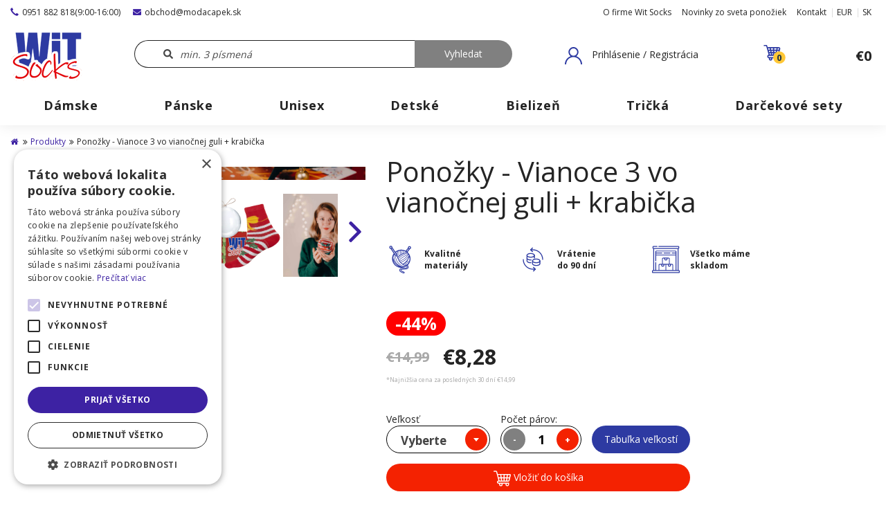

--- FILE ---
content_type: text/html; charset=UTF-8
request_url: https://witsocks.sk/produkty/ponozky-vianoce-3-vo-vianocnej-guli-krabicka-p15647901.html
body_size: 18393
content:
<!DOCTYPE html>
<html dir="ltr" lang="sk">
<!--[if lt IE 9]>
<script src="//html5shiv.googlecode.com/svn/trunk/html5.js"></script>
<![endif]-->
<head>
        <script>
            var dataLayer = [{"pageType":"product","product":{"id":"34106882","name":"Pono\u017eky - Vianoce 3 vo viano\u010dnej guli + krabi\u010dka","size_name":"35-38","price":"8.2766","language":"sk"}}];
        </script>

    <style>
        .filter .ui-slider-horizontal .ui-slider-handle:first-of-type:before {
            content: 'Od'
        }

        .filter .ui-slider-horizontal .ui-slider-handle:last-of-type:before {
            content: 'Do'
        }
    </style>


    <!--basic tags part-->
    <title>Ponožky - Vianoce 3 vo vianočnej guli + krabička | WiTSocks</title>
    <meta name="description" content="Sme rodinná firma špecializujúca sa na predaj ponožiek, spodného prádla, obuvi, kabeliek, peňaženiek a ďalšieho podobného sortimentu Internetový obchod ponúkajúci široký výber ponožiek, spodného prádla, obuvi, kabeliek, peňaženiek a ďalšieho podobného sortimentu">
    <meta name="keywords" content="ponožky, boxerky a trenky, tričká, darčekové sety, osušky, detské peňaženky">
    <meta name="robots" content="index, follow">
    <meta http-equiv="content-type" content="text/html; charset=utf-8">
    <meta name="author" content="INIZIO">
    <meta name="viewport" content="width=device-width, initial-scale=1, shrink-to-fit=no">
    <link href="https://witsocks.sk/page/img/favicon.ico?78" rel="icon" type="image/png">
    <link rel="preconnect" href="https://fonts.googleapis.com">
    <link rel="preconnect" href="https://fonts.gstatic.com" crossorigin>
    <link href="https://fonts.googleapis.com/css2?family=Open+Sans:wght@300;400;700&display=swap" rel="stylesheet">
        <link rel="stylesheet" href="https://use.fontawesome.com/releases/v5.8.1/css/all.css?78" integrity="sha384-50oBUHEmvpQ+1lW4y57PTFmhCaXp0ML5d60M1M7uH2+nqUivzIebhndOJK28anvf" crossorigin="anonymous">
    <link rel="stylesheet" href="https://witsocks.sk/page/style/bootstrap.css?78" media="screen">
    <link rel="stylesheet" href="https://witsocks.sk/page/style/vendor/jquery.bootstrap-touchspin.min.css?78" media="screen">
    <link rel="stylesheet" href="https://witsocks.sk/page/style/vendor/jquery-ui.min.css?78" media="screen">
    <link rel="stylesheet" href="https://witsocks.sk/page/style/vendor/lightgallery.min.css?78" media="screen">
    <link rel="stylesheet" href="https://witsocks.sk/page/style/vendor/slick.css?78" media="screen">
    <link rel="stylesheet" href="https://witsocks.sk/page/style/style.css?78" media="screen, print">
    <link rel="stylesheet" href="https://witsocks.sk/page/style/vendor/selectric.css?78" media="screen, print">
    <link rel="stylesheet" href="https://witsocks.sk/page/style/extended.css?78" media="screen, print">
    <link rel="stylesheet" href="https://witsocks.sk/page/style/nav.css?78" media="screen, print">
    <link rel="stylesheet" href="https://witsocks.sk/page/style/fixing.css?78" media="screen, print">
    <link rel="stylesheet" href="https://witsocks.sk/page/style/bordel.css?78" media="screen, print">
    <link rel="stylesheet" href="https://witsocks.sk/page/style/features/promotions.css?78" media="screen, print">
    <link rel="stylesheet" href="https://witsocks.sk/page/style/features/flickity.css?78" media="screen, print">
    <script src="https://unpkg.com/flickity@2/dist/flickity.pkgd.min.js"></script>
    <link rel="stylesheet" href="https://unpkg.com/flickity@2/dist/flickity.min.css">
        <meta name="google-site-verification" content="gJLPbIZOAezwBAFtaEHgIUhNILqLureZnJbb8KwZtGU">

    <script src="https://witsocks.sk/page/javascript/vendor/01_jquery-3.1.1.min.js"></script>
    <script src="https://witsocks.sk/page/javascript/jscript_2.js"></script>
    <script src="https://witsocks.sk/page/javascript/vendor/02_bootstrap.min.js"></script>
    <script src="https://witsocks.sk/page/javascript/vendor/jquery.bootstrap-touchspin.min.js"></script>
    <script src="https://witsocks.sk/page/javascript/vendor/jquery-ui.min.js"></script>
    <script src="https://witsocks.sk/page/javascript/vendor/jquery.selectric.min.js"></script>
    <script src="https://witsocks.sk/page/javascript/vendor/jquery.serialize-object.min.js"></script>
    <script src="https://witsocks.sk/page/javascript/vendor/format.min.js"></script>
    <script src="https://witsocks.sk/page/javascript/vendor/touchpunch.min.js"></script>
    <script src="https://witsocks.sk/page/javascript/menu-mobile.js"></script>
    <script src="https://witsocks.sk/page/javascript/promotions.js"></script>
    <script src="https://witsocks.sk/page/javascript/vendor/slick.min.js"></script>

    <!-- Google Tag Manager -->
    <script type="text/javascript">
        (function(w,d,s,l,i){ w[l]=w[l]||[];w[l].push({ 'gtm.start':
        new Date().getTime(),event:'gtm.js'});var f=d.getElementsByTagName(s)[0],
        j=d.createElement(s),dl=l!='dataLayer'?'&l='+l:'';j.async=true;j.src=
        'https://www.googletagmanager.com/gtm.js?id='+i+dl;f.parentNode.insertBefore(j,f);
        })(window,document,'script','dataLayer','GTM-5H9F6TS');
        function gtag(){ dataLayer.push(arguments) };
        
    </script>
    <!-- End Google Tag Manager -->

    <script type="text/javascript">
        !function(f,b,e,v,n,t,s){ if(f.fbq)return;n=f.fbq=function(){ n.callMethod?
        n.callMethod.apply(n,arguments):n.queue.push(arguments)};if(!f._fbq)f._fbq=n;
        n.push=n;n.loaded=!0;n.version='2.0';n.queue=[];t=b.createElement(e);t.async=!0;
        t.src=v;s=b.getElementsByTagName(e)[0];s.parentNode.insertBefore(t,s)}(window,
        document,'script','https://connect.facebook.net/en_US/fbevents.js');

            fbq('init', '636943736842335');
            fbq('init', '404891057930568');
            fbq('init', '636943736842335');

        fbq('track', 'PageView', null, {"eventID": '912cee8a818f86de6c100b6eec68077d.69781e80abf928.05116613'});

        fbq('track', 'ViewContent', {"content_ids":[15647901],"content_type":"product","content_name":"Ponožky - Vianoce 3 vo vianočnej guli + krabička","currency":"EUR","value":8.2766,"contents":[{"id":15647901,"quantity":1,"product_categories":[1,2,5,8,16,21,34]}]}, {"eventID":"e16ab624034f5ed864e9f2700cbdb1b8.69781e8109d915.16908080"});
    </script>
    <!-- End Facebook Pixel -->

        <script type="text/javascript">
        !function (w, d, t) {
            w.TiktokAnalyticsObject=t;var ttq=w[t]=w[t]||[];ttq.methods=["page","track","identify","instances","debug","on","off","once","ready","alias","group","enableCookie","disableCookie"],ttq.setAndDefer=function(t,e){ t[e]=function(){ t.push([e].concat(Array.prototype.slice.call(arguments,0)))}};for(var i=0;i<ttq.methods.length;i++)ttq.setAndDefer(ttq,ttq.methods[i]);ttq.instance=function(t){ for(var e=ttq._i[t]||[],n=0;n<ttq.methods.length;n++)ttq.setAndDefer(e,ttq.methods[n]);return e},ttq.load=function(e,n){ var i="https://analytics.tiktok.com/i18n/pixel/events.js";ttq._i=ttq._i||{ },ttq._i[e]=[],ttq._i[e]._u=i,ttq._t=ttq._t||{ },ttq._t[e]=+new Date,ttq._o=ttq._o||{ },ttq._o[e]=n||{ };var o=document.createElement("script");o.type="text/javascript",o.async=!0,o.src=i+"?sdkid="+e+"&lib="+t;var a=document.getElementsByTagName("script")[0];a.parentNode.insertBefore(o,a)};

                ttq.load('CRHGKJBC77U3T3O43BN0');

            ttq.page();

            ttq.track('ViewContent', {"content_ids":[15647901],"content_type":"product","content_name":"Ponožky - Vianoce 3 vo vianočnej guli + krabička","currency":"EUR","value":8.2766,"contents":[{"id":15647901,"quantity":1,"product_categories":[1,2,5,8,16,21,34]}]});
        } (window, document, 'ttq');
    </script>

    <script>
        var mrLoaderPath = "https://witsocks.sk/page//img/pic/loader.svg";
    </script>

        <script src='https://www.google.com/recaptcha/api.js?render=6LcMj7UUAAAAAIx-KLNbXkSxQ3dwrlww4GUlInWN'></script>
    <script>
        var g_site_key = '6LcMj7UUAAAAAIx-KLNbXkSxQ3dwrlww4GUlInWN';
    </script>
    
</head>
<body class="">


<div class="header-section">
    <header class="header" id="top">
<div id="ieBrowserType" class="ieBrowserType"><h4>Pre správne zobrazovanie stránok prosím používajte napr. <a target="_blank" href="https://www.mozilla.cz/stahnout/">Mozilla Firefox</a> alebo <a target="_blank" href="https://www.google.com/intl/cs_CZ/chrome/">Google Chrome</a></h4></div>
<div class="menu-link">
    <div class="menu-link_line"></div>
    <div class="menu-link_line"></div>
    <div class="menu-link_line"></div>
</div>
<div class="menu-close">
    <i class="fa fa-times" aria-hidden="true"></i>
</div>

<div class="header-topline">
    <div class="container-fluid">
        <div class="row">
            <div class="col-md-40">
                <div class="header-topline_tel">
                    <a href="tel:"><span class="glyphicon glyphicon-earphone"></span>0951 882 818(9:00-16:00)</a>
                </div>
                <div class="header-topline_mail">
                    <a href="mailto:&#111;&#98;&#99;&#104;&#111;&#100;&#64;&#109;&#111;&#100;&#97;&#99;&#97;&#112;&#101;&#107;&#46;&#115;&#107;"><i class="fas fa-envelope"></i>&#111;&#98;&#99;&#104;&#111;&#100;&#64;&#109;&#111;&#100;&#97;&#99;&#97;&#112;&#101;&#107;&#46;&#115;&#107;</a>
                </div>
            </div>
            <div class="col-md-60 header-topline_right">


<nav>
    <ul>
    <li>
        <a href="https://witsocks.sk/o-firme-wit-socks.html" title="O firme Wit Socks">O firme Wit Socks</a>
    </li>
    <li>
        <a href="https://witsocks.sk/novinky-zo-sveta-ponoziek.html" title="Novinky zo sveta ponožiek">Novinky zo sveta ponožiek</a>
    </li>
    <li>
        <a href="https://witsocks.sk/kontakt.html" title="Kontakt">Kontakt</a>
    </li>
        <li class="subitems">
            <a href="?curr=3"><span ></span>EUR</a>
        </li>
        <li class="subitems">
            <span>SK</span>
            <ul>
                    <li ><a  href="https://witsocks.cz/">CS</a></li>
                    <li class="active"><a class="active" href="https://witsocks.sk/">SK</a></li>
                    <li ><a  href="https://witsocks.de/">DE</a></li>
                    <li ><a  href="https://witsocks.hu/">HU</a></li>
                    <li ><a  href="https://witsocks.pl/">PL</a></li>
                    <li ><a  href="https://witsocks.at/">AT</a></li>
                    <li ><a  href="https://witsocks.ro/">RO</a></li>
            </ul>
        </li>
    </ul>
</nav>
            </div>
        </div>
        <div class="row header-dropdowns">
            <div class="col-xs-100">
                <div class="dropdown">
                    <button class="btn btn-default dropdown-toggle" type="button" id="dropdownMenuCurrency" data-toggle="dropdown" aria-haspopup="true" aria-expanded="true">
                        EUR
                        <span class="caret"></span>
                    </button>
                </div>
                <div class="dropdown">
                    <button class="btn btn-default dropdown-toggle" type="button" id="dropdownMenuLang" data-toggle="dropdown" aria-haspopup="true" aria-expanded="true">
                        SK
                        <span class="caret"></span>
                    </button>
                    <ul class="dropdown-menu" aria-labelledby="dropdownMenuLang">
                            <li><a href="https://witsocks.cz/">CS</a></li>
                            <li><a href="https://witsocks.sk/">SK</a></li>
                            <li><a href="https://witsocks.de/">DE</a></li>
                            <li><a href="https://witsocks.hu/">HU</a></li>
                            <li><a href="https://witsocks.pl/">PL</a></li>
                            <li><a href="https://witsocks.at/">AT</a></li>
                            <li><a href="https://witsocks.ro/">RO</a></li>
                    </ul>
                </div>
            </div>
        </div>
    </div>
</div>

<div class="header-midline">
    <div class="container-fluid">
        <div class="row">
            <div class="header-logo col-xs-100 col-md-14 col-lg-17">
    <a class="logo" href="https://witsocks.sk/"><img src="https://witsocks.sk/page/img/logo.png" alt="Wit Socks logo" class="img-responsive"></a>
            </div>
            <div class="header-search col-md-45 col-lg-39">
                <form action="https://witsocks.sk/vyhladavanie.html" method="get" id="form-search" autocomplete="off">
                    <div class="form-group f-search">
                        <input name="search" id="form-search-input" placeholder="min. 3 písmená" type="text" value=""><input value="Vyhledat" type="submit" class="btn btn-primary disabledButton" id="searchBtnMain">
                    </div>
                </form>
                <div id="search-result-div" style="display: none;"></div>
            </div>
    <div class="header-login col-md-21 col-lg-offset-2">
        <a data-toggle="modal" role="button" href="#loginModal"><span>Prihlásenie / Registrácia</span></a>
            
    </div>
    <div class="header-login col-md-21 col-lg-offset-2 search-icon-offset">
        <div class="menu-link"></div>
    </div>
    <div class="header-basket col-md-20 col-lg-16 col-lg-offset-5">
        <a href="https://witsocks.sk/kosik.html">
            <div class="icon icon-basket">
                <span class="cart-count" id="itemsInCart">0</span>
            </div>
            <span>
                <span id="totalCartValue">
                        €0
                </span>
            </span>
        </a>
    </div>


            <script>
                let searchDiv = $('#search-result-div');
                let formSearch = $('#form-search');
                let formSearchInput = $('#form-search-input');
                let searchBtnMain = $('#searchBtnMain');

                formSearchInput.on('keyup', function () {
                    let searchVal = $(this).val();
                    if(searchVal.length > 2){
                        searchBtnMain.removeClass('disabledButton').attr('disabled', false);
                        $.ajax({
                            url: "https:\/\/witsocks.sk\/vyhladavanie.html",
                            method: 'POST',
                            data: {
                                ajaxSearch: searchVal
                            },
                            success: function (result) {
                                let data = JSON.parse(result);
                                searchDiv.html(data.template).show();
                            }
                        })
                    } else {
                        searchBtnMain.addClass('disabledButton').attr('disabled', true);
                    }
                });

                $(document).on('click', function () {
                    searchDiv.hide();
                });

                searchBtnMain.on('click', function (e) {
                    e.preventDefault();
                    if(formSearchInput.val().length > 2){
                        formSearch.submit();
                    }
                })
            </script>
        </div>
    </div>
</div>
<div class="menu-mobile"></div>





    </header>

        <nav class="menu">
            <div class="container-fluid menu-in">
                <ul class="menu_first-level">
                        <li>
                            <a href="https://witsocks.sk/produkty/damske-c1.html" ><span>Dámske</span></a>
                        </li>
                        <li>
                            <a href="https://witsocks.sk/produkty/panske-c2.html" ><span>Pánske</span></a>
                        </li>
                        <li>
                            <a href="https://witsocks.sk/produkty/unisex-c5.html" ><span>Unisex</span></a>
                        </li>
                        <li>
                            <a href="https://witsocks.sk/produkty/detske-c3.html" ><span>Detské</span></a>
                        </li>
                        <li>
                            <a href="https://witsocks.sk/produkty/bielizen-c4.html" ><span>Bielizeň</span></a>
                        </li>
                        <li>
                            <a href="https://witsocks.sk/produkty/tricka-c7.html" ><span>Tričká</span></a>
                        </li>
                        <li>
                            <a href="https://witsocks.sk/produkty/darcekove-sety-c8.html" ><span>Darčekové sety</span></a>
                        </li>
                </ul>
            </div>
        </nav>
</div>
<script src="https://witsocks.sk/page/javascript/stickyHeader.js"></script>


<main>

    

    <div class="container-fluid">
        <div class="row">
            <div class="col-xs-100">
                <div class="breadcrumb">
<ol>
    <li><a href="https://witsocks.sk/"><i class="fa fa-home" aria-hidden="true"></i></a></li>
        <li><i class="fa fa-angle-double-right" aria-hidden="true"></i><a href="https://witsocks.sk/produkty.html" title="Produkty">Produkty</a></li>
        <li><i class="fa fa-angle-double-right" aria-hidden="true"></i>Ponožky - Vianoce 3 vo vianočnej guli + krabička</li>
</ol>                </div>
            </div>
        </div>
    </div>
        <style>
        .header-section.floating,
        .breadcrumb,
        .filter,
        .product .container-variants,
        .product .product-content .bottom .add-to-cart,
        body,
        html {
            background-color: white !important;
        }

        .product.tile {
            background-color: #F6F6F6 !important;
        }
    </style>
    <div class="container container-product-detail">
        <div class="row product-detail-top">
            <div class="col-xs-100 col-md-40 product-detail-text-side">
                <div class="product-detail-info">
                </div>
                <div class="product-detail-gallery lightgallery">
                    <div class="product-detail-gallery-item">

                            <div class="product-detail-gallery-slider">
                                <div class="main">
                                            <a href="https://www.exitshop.cz/files/310/media/product/514b3417c50064996a40227e23e462d2.png" rel="mainProductGallery">
                                                <img  class="product-main-picture" src="https://www.exitshop.cz/files/310/media/product/514b3417c50064996a40227e23e462d2.png" alt="Ponožky - Vianoce 3 vo vianočnej guli + krabička main">
                                            </a>
                                            <a href="https://www.exitshop.cz/files/310/media/primary/01c412d7204344f303f36b6ccdc3df04.jpg" rel="mainProductGallery">
                                                <img  class="product-main-picture" src="https://www.exitshop.cz/files/310/media/primary/01c412d7204344f303f36b6ccdc3df04.jpg" alt="Ponožky - Vianoce 3 vo vianočnej guli + krabička p1">
                                            </a>
                                            <a href="https://www.exitshop.cz/files/310/media/primary/4b8715743c3dfc0b05048f6b7ea5c23c.jpg" rel="mainProductGallery">
                                                <img  class="product-main-picture" src="https://www.exitshop.cz/files/310/media/primary/4b8715743c3dfc0b05048f6b7ea5c23c.jpg" alt="Ponožky - Vianoce 3 vo vianočnej guli + krabička p2">
                                            </a>
                                            <a href="https://www.exitshop.cz/files/310/media/primary/6594dac896da0afafa73cde75c0c0e02.jpg" rel="mainProductGallery">
                                                <img  class="product-main-picture" src="https://www.exitshop.cz/files/310/media/primary/6594dac896da0afafa73cde75c0c0e02.jpg" alt="Ponožky - Vianoce 3 vo vianočnej guli + krabička p3">
                                            </a>
                                            <a href="https://www.exitshop.cz/files/310/media/primary/d14f8863bcef4d4a49e751cd9242b278.jpg" rel="mainProductGallery">
                                                <img  class="product-main-picture" src="https://www.exitshop.cz/files/310/media/primary/d14f8863bcef4d4a49e751cd9242b278.jpg" alt="Ponožky - Vianoce 3 vo vianočnej guli + krabička p4">
                                            </a>
                                            <a href="https://www.exitshop.cz/files/310/media/primary/de53e652d00650f14407d4d93a9d4a28.jpg" rel="mainProductGallery">
                                                <img  class="product-main-picture" src="https://www.exitshop.cz/files/310/media/primary/de53e652d00650f14407d4d93a9d4a28.jpg" alt="Ponožky - Vianoce 3 vo vianočnej guli + krabička p5">
                                            </a>
                                            <a href="https://www.exitshop.cz/files/310/media/primary/f120f5936a28bcbcaba14f505a3a0695.jpg" rel="mainProductGallery">
                                                <img  class="product-main-picture" src="https://www.exitshop.cz/files/310/media/primary/f120f5936a28bcbcaba14f505a3a0695.jpg" alt="Ponožky - Vianoce 3 vo vianočnej guli + krabička p6">
                                            </a>
                                </div>
                                <div class="psg-nav-container">
                                    <button class="psg-arrow left">
                                        <img loading="lazy" class="nav-arrow left" src="https://witsocks.sk/page//img/left.svg" style="">
                                    </button>
                                    <div class="nav">
                                                                                        <div class="gs-nav">
                                                <img  class="slick-thumb-pic" src="https://www.exitshop.cz/files/310/media/product/514b3417c50064996a40227e23e462d2.png" alt="Ponožky - Vianoce 3 vo vianočnej guli + krabička tmain">
                                            </div>
                                                                                        <div class="gs-nav">
                                                <img  class="slick-thumb-pic" src="https://www.exitshop.cz/files/310/media/primary/01c412d7204344f303f36b6ccdc3df04.jpg" alt="Ponožky - Vianoce 3 vo vianočnej guli + krabička tp1">
                                            </div>
                                                                                        <div class="gs-nav">
                                                <img  class="slick-thumb-pic" src="https://www.exitshop.cz/files/310/media/primary/4b8715743c3dfc0b05048f6b7ea5c23c.jpg" alt="Ponožky - Vianoce 3 vo vianočnej guli + krabička tp2">
                                            </div>
                                                                                        <div class="gs-nav">
                                                <img  class="slick-thumb-pic" src="https://www.exitshop.cz/files/310/media/primary/6594dac896da0afafa73cde75c0c0e02.jpg" alt="Ponožky - Vianoce 3 vo vianočnej guli + krabička tp3">
                                            </div>
                                                                                        <div class="gs-nav">
                                                <img  class="slick-thumb-pic" src="https://www.exitshop.cz/files/310/media/primary/d14f8863bcef4d4a49e751cd9242b278.jpg" alt="Ponožky - Vianoce 3 vo vianočnej guli + krabička tp4">
                                            </div>
                                                                                        <div class="gs-nav">
                                                <img  class="slick-thumb-pic" src="https://www.exitshop.cz/files/310/media/primary/de53e652d00650f14407d4d93a9d4a28.jpg" alt="Ponožky - Vianoce 3 vo vianočnej guli + krabička tp5">
                                            </div>
                                                                                        <div class="gs-nav">
                                                <img  class="slick-thumb-pic" src="https://www.exitshop.cz/files/310/media/primary/f120f5936a28bcbcaba14f505a3a0695.jpg" alt="Ponožky - Vianoce 3 vo vianočnej guli + krabička tp6">
                                            </div>
                                    </div>
                                    <button class="psg-arrow right">
                                        <img loading="lazy" class="nav-arrow right" src="https://witsocks.sk/page//img/right.svg" style="">
                                    </a>
                                </div>
                            </div>

                            <script>
                                const mainSlider = new Flickity(document.querySelector(".product-detail-gallery-slider > .main"), {
                                    selectedAttraction: 0.01,
                                    friction: 0.15,
                                    prevNextButtons: false,
                                    pageDots: false,
                                    wrapAround: true,
                                    on: {
                                        ready: () => {
                                            setTimeout(() => {
                                                mainSlider.resize()
                                            }, 500)
                                        },
                                    }
                                })

                                const navSlider = new Flickity(document.querySelector(".product-detail-gallery-slider .nav"), {
                                    asNavFor: document.querySelector(".product-detail-gallery-slider > .main"),
                                    selectedAttraction: 0.01,
                                    friction: 0.15,
                                    prevNextButtons: false,
                                    pageDots: false,
                                    contain: true,
                                    wrapAround: true,
                                    on: {
                                        ready: () => {
                                            setTimeout(() => {
                                                navSlider.resize()
                                            }, 500)
                                        },
                                    }
                                })


                                document.querySelector(".psg-arrow.left").addEventListener("click", event => {
                                    event.preventDefault()

                                    navSlider.previous()

                                    mainSlider.selectCell(navSlider.selectedIndex)
                                })

                                document.querySelector(".psg-arrow.right").addEventListener("click", event => {
                                    event.preventDefault()

                                    navSlider.next()

                                    mainSlider.selectCell(navSlider.selectedIndex)
                                })
                            </script>
                    </div>
                </div>

            </div>
            <div class="col-xs-100 col-md-60 product-detail-text-side">
                <div class="product-detail-head">
                    <h1>Ponožky - Vianoce 3 vo vianočnej guli + krabička</h1>
                    <br>
                </div>
                <div class="row row-tips row-tips-detail">
                        <div class="col-xs-100 col-md-33">
                            <div class="tip">
                                <img src="https://witsocks.sk/page/img/kvalitni_materiary.svg">
                                <span>Kvalitné materiály</span>
                            </div>
                        </div>
                        <div class="col-xs-100 col-md-33">
                            <div class="tip">
                                <img src="https://witsocks.sk/page/img/currency-exchange.svg">
                                <span>Vrátenie <br>do 90 dní</span>
                            </div>
                        </div>
                        <div class="col-xs-100 col-md-33">
                            <div class="tip">
                                <img src="https://witsocks.sk/page/img/warehouse.svg">
                                <span>Všetko máme<br>skladom</span>
                            </div>
                        </div>
                </div>
                <div class="product-detail-price-container">
                    <div class="row-price">
                            <div class="box-sale">
                                <span>-44%</span>
                                <div class="row-promotion row-promotion-big">
                                </div>
                            </div>
                            <div class="price">
                            <span class="before">
                                    €14,99
                            </span>
                                <span>€8,28</span>
                            </div>
                    </div>
                        <small class="price-notice">
                            *Najnižšia cena za posledných 30 dní
                                €14,99
                        </small>
                </div>
                <div class="row-promotion row-promotion-small">
                </div>


                <form class="form-product-detail" method="post">
                        <div class="form-group">
                            <span>Veľkosť</span>
                            <select name="addToCart" class="select2">
                                <option value="">Vyberte</option>
                                    <option value="34106883">
                                        39-42
                                    </option>
                                    <option value="34106884">
                                        43-46
                                    </option>
                            </select>
                        </div>
                    <div class="form-group">
                        <span>Počet párov:</span>
                        <span class="number-input">
                            <span class="number-input__spin">-</span>
                            <input name="addToCartCount" type="text" min="1" class="number-input__input" value="1">
                            <span class="number-input__spin">+</span>
                        </span>
                    </div>
                    <div class="form-group">
                        <span>&nbsp;</span>
                        <a href="#" class="btn btn-size-modal" data-toggle="modal" data-target="#sizesTableModal">Tabuľka veľkostí</a>
                    </div>
                    <button type="submit" class="btn btn-primary">
                        <span class="content">
                            <img src="https://witsocks.sk/page/img/shopping-cart.svg">
                            <span>Vložiť do košíka</span>
                        </span>
                    </button>
                </form>

                <div class="row-availability">
                    <div class="icon">
                        <img src="https://witsocks.sk/page/img/boxes.svg">
                    </div>
                    <div class="content">
                        <b>U Vás 28.01.2026</b>
                            <span>Doprava zadarmo nad €39,90</span>
                    </div>
                </div>

                <div class="availability-mobile">
                        <div class="avail-row">
                            <div>
                                <img src="https://witsocks.sk/page//img/icon_delivery.svg">
                            </div>
                            <span>Doprava zadarmo nad €39,90</span>
                        </div>

                    <div class="avail-row">
                        <div>
                            <img src="https://witsocks.sk/page//img/icon_refund.svg">
                        </div>
                        <span>Vrátenie do 90 dní</span>
                    </div>

                    <div class="avail-row">
                        <div>
                            <img src="https://witsocks.sk/page/img/boxes.svg">
                        </div>
                        <span><b>U Vás 28.01.2026</b></span>
                    </div>
                </div>

                    <div class="row-description description-mobile">
                        <b>Popis produktu</b>

                        <div>
<ul>
	<li>Originálny vzor</li>
	<li>Kvalitný materiál</li>
	<li>Rýchle doručenie</li>
	<li>Maximálne pohodlný neškrtiaci lem</li>
	<li>Ideálny odvod potu</li>
	<li>Vyrobené v EU</li>
	<li>Perte na maximálnej teplote 40 ° C</li>
</ul>

<p>Zloženie: 80% bavlna, 15% polyamid, 5% elastan.</p>
                        </div>
                    </div>

                    <div class="row-description long-description-mobile ld-hidden">
                        <div class="long-description-content">
<p></p>

                            <div class="long-description-content-overlay"></div>
                        </div>

                        <button class="btn-toggle-long-description">
                            <span class="show-more">Zobraziť celý príbeh</span>
                            <span class="show-less">Skryť celý príbeh</span>

                            <img src="https://witsocks.sk/page//img/navratovka.svg">
                        </button>
                    </div>

                    <script>
                        document.querySelector(".btn-toggle-long-description").addEventListener("click", event => {
                            event.preventDefault()

                            event.target.parentElement.classList.toggle("ld-hidden")
                        })
                    </script>
            </div>
        </div>

            <div class="row">
                <div class="col-md-40">
                        <div class="row-description short-description">
<ul>
	<li>Originálny vzor</li>
	<li>Kvalitný materiál</li>
	<li>Rýchle doručenie</li>
	<li>Maximálne pohodlný neškrtiaci lem</li>
	<li>Ideálny odvod potu</li>
	<li>Vyrobené v EU</li>
	<li>Perte na maximálnej teplote 40 ° C</li>
</ul>

<p>Zloženie: 80% bavlna, 15% polyamid, 5% elastan.</p>
                        </div>

                </div>
                <div class="col-md-60">
                        <div class="row-description description-long  hide-mobile">
<p></p>
                        </div>
                </div>
            </div>



                <div class="row" style="margin-bottom:40px">
                    <div class="col-xs-100">
                        <h2>Súvisiace produkty</h2>
                        <div
                                class="flickity-wrap"
                                data-flickity='{
                                    "watchCss": true,
                                    "groupCells": false,
                                    "percentPosition": false,
                                    "wrapAround": true,
                                    "forceMove": true,
                                    "cellAlign": "center",
                                    "imagesLoaded": true,
                                    "setGallerySize": true
                                  }'
                        >
<div class="product tile"
     data-size="35-38"
     data-stock="4"
     data-price-final="9.9354"
     data-name="Ponožky termo - Rudy 3 vo vianočnej guli + krabička"
     data-image="https://www.exitshop.cz/files/310/media/product/2c248703e7b5a334ba36a07ea9e0c3ab.png"
     data-url="https://witsocks.sk/produkty/ponozky-termo-rudy-3-vo-vianocnej-guli-krabicka-p15647865.html"
>
    <div class="stickers">
    </div>
    <a class="pimage" href="https://witsocks.sk/produkty/ponozky-termo-rudy-3-vo-vianocnej-guli-krabicka-p15647865.html">
        <div class="tile-image whoosh">
                <img class="img-responsive" src="https://www.exitshop.cz/files/310/media/product/2c248703e7b5a334ba36a07ea9e0c3ab.png" alt="Ponožky termo - Rudy 3 vo vianočnej guli + krabička">
                    <div class="secondary">
                        <img class="img-responsive" src="https://www.exitshop.cz/files/310/media/primary/24e20cb80f228fd38bde7eb788072575.jpg" alt="Ponožky termo - Rudy 3 vo vianočnej guli + krabička">
                    </div>
        </div>
    </a>
    <a href="https://witsocks.sk/produkty/ponozky-termo-rudy-3-vo-vianocnej-guli-krabicka-p15647865.html" class="product-content">
        <div class="product-name">Ponožky termo - Rudy 3 vo vianočnej guli + krabička</div>
        <div class="product-price">
                    <span class="discount-price-before">€19,99</span>
                <b>€9,94</b>
                <span class="discount-value">-50%</span>
        </div>
            <small class="price-notice">
                *Najnižšia cena za posledných 30 dní
                    €19,99
            </small>
        <div class="bottom">
            <span role="button" class="btn add-to-cart has-variants" data-product-id="34106870">
                <span class="cart"><img src="https://witsocks.sk/page/img/shopping-cart.svg"></span>
                <span>Vložiť do košíka</span>
            </span>
        </div>
    </a>
        <div class="container-variants" style="display:none;">
            <h4>Zvoľte variantu</h4>
            <span href="#" class="close close-variant">
                <i class="fa fa-times"></i>
            </span>
            <div class="variants">
                    <form class="variant" method="post">
                        <input type="hidden" name="addToCart" value="34106870">
                        <span class="name">35-38</span>
                        <span class="number-input">
                            <span class="number-input__spin">-</span>
                            <input name="addToCartCount" type="text" min="1" class="number-input__input" value="1">
                            <span class="number-input__spin">+</span>
                        </span>
                        <span role="button" type="submit" class="btn btn-add-to-cart-mini">
                            <span class="cart"><img src="https://witsocks.sk/page/img/shopping-cart.svg"></span>
                        </span>
                    </form>
                    <form class="variant" method="post">
                        <input type="hidden" name="addToCart" value="34106871">
                        <span class="name">39-42</span>
                        <span class="number-input">
                            <span class="number-input__spin">-</span>
                            <input name="addToCartCount" type="text" min="1" class="number-input__input" value="1">
                            <span class="number-input__spin">+</span>
                        </span>
                        <span role="button" type="submit" class="btn btn-add-to-cart-mini">
                            <span class="cart"><img src="https://witsocks.sk/page/img/shopping-cart.svg"></span>
                        </span>
                    </form>
                    <form class="variant" method="post">
                        <input type="hidden" name="addToCart" value="34106872">
                        <span class="name">43-46</span>
                        <span class="number-input">
                            <span class="number-input__spin">-</span>
                            <input name="addToCartCount" type="text" min="1" class="number-input__input" value="1">
                            <span class="number-input__spin">+</span>
                        </span>
                        <span role="button" type="submit" class="btn btn-add-to-cart-mini">
                            <span class="cart"><img src="https://witsocks.sk/page/img/shopping-cart.svg"></span>
                        </span>
                    </form>
            </div>
        </div>
</div>
<div class="product tile"
     data-size="35-38"
     data-stock="0"
     data-price-final="9.9354"
     data-name="Ponožky termo - Rudy 2 vo vianočnej guli + krabička"
     data-image="https://www.exitshop.cz/files/310/media/product/478a6aaa7664d320c5e4aacf547fb4ae.png"
     data-url="https://witsocks.sk/produkty/ponozky-termo-rudy-2-vo-vianocnej-guli-krabicka-p15647856.html"
>
    <div class="stickers">
    </div>
    <a class="pimage" href="https://witsocks.sk/produkty/ponozky-termo-rudy-2-vo-vianocnej-guli-krabicka-p15647856.html">
        <div class="tile-image whoosh">
                <img class="img-responsive" src="https://www.exitshop.cz/files/310/media/product/478a6aaa7664d320c5e4aacf547fb4ae.png" alt="Ponožky termo - Rudy 2 vo vianočnej guli + krabička">
                    <div class="secondary">
                        <img class="img-responsive" src="https://www.exitshop.cz/files/310/media/primary/2437601cb4ed35ff5e48a788fdda91cc.jpg" alt="Ponožky termo - Rudy 2 vo vianočnej guli + krabička">
                    </div>
        </div>
    </a>
    <a href="https://witsocks.sk/produkty/ponozky-termo-rudy-2-vo-vianocnej-guli-krabicka-p15647856.html" class="product-content">
        <div class="product-name">Ponožky termo - Rudy 2 vo vianočnej guli + krabička</div>
        <div class="product-price">
                    <span class="discount-price-before">€19,99</span>
                <b>€9,94</b>
                <span class="discount-value">-50%</span>
        </div>
            <small class="price-notice">
                *Najnižšia cena za posledných 30 dní
                    €19,99
            </small>
        <div class="bottom">
            <span role="button" class="btn add-to-cart has-variants" data-product-id="34106867">
                <span class="cart"><img src="https://witsocks.sk/page/img/shopping-cart.svg"></span>
                <span>Vložiť do košíka</span>
            </span>
        </div>
    </a>
        <div class="container-variants" style="display:none;">
            <h4>Zvoľte variantu</h4>
            <span href="#" class="close close-variant">
                <i class="fa fa-times"></i>
            </span>
            <div class="variants">
                    <form class="variant" method="post">
                        <input type="hidden" name="addToCart" value="34106868">
                        <span class="name">39-42</span>
                        <span class="number-input">
                            <span class="number-input__spin">-</span>
                            <input name="addToCartCount" type="text" min="1" class="number-input__input" value="1">
                            <span class="number-input__spin">+</span>
                        </span>
                        <span role="button" type="submit" class="btn btn-add-to-cart-mini">
                            <span class="cart"><img src="https://witsocks.sk/page/img/shopping-cart.svg"></span>
                        </span>
                    </form>
                    <form class="variant" method="post">
                        <input type="hidden" name="addToCart" value="34106869">
                        <span class="name">43-46</span>
                        <span class="number-input">
                            <span class="number-input__spin">-</span>
                            <input name="addToCartCount" type="text" min="1" class="number-input__input" value="1">
                            <span class="number-input__spin">+</span>
                        </span>
                        <span role="button" type="submit" class="btn btn-add-to-cart-mini">
                            <span class="cart"><img src="https://witsocks.sk/page/img/shopping-cart.svg"></span>
                        </span>
                    </form>
            </div>
        </div>
</div>
<div class="product tile"
     data-size="35-38"
     data-stock="3"
     data-price-final="9.9354"
     data-name="Ponožky termo - Snehuliak vo vianočnej guli + krabička"
     data-image="https://www.exitshop.cz/files/310/media/product/d5557466dce78b2d6a53045091000804.png"
     data-url="https://witsocks.sk/produkty/ponozky-termo-snehuliak-vo-vianocnej-guli-krabicka-p15647874.html"
>
    <div class="stickers">
    </div>
    <a class="pimage" href="https://witsocks.sk/produkty/ponozky-termo-snehuliak-vo-vianocnej-guli-krabicka-p15647874.html">
        <div class="tile-image whoosh">
                <img class="img-responsive" src="https://www.exitshop.cz/files/310/media/product/d5557466dce78b2d6a53045091000804.png" alt="Ponožky termo - Snehuliak vo vianočnej guli + krabička">
                    <div class="secondary">
                        <img class="img-responsive" src="https://www.exitshop.cz/files/310/media/primary/0bb2c6bd34f526cefd5f9b1e2076567d.jpg" alt="Ponožky termo - Snehuliak vo vianočnej guli + krabička">
                    </div>
        </div>
    </a>
    <a href="https://witsocks.sk/produkty/ponozky-termo-snehuliak-vo-vianocnej-guli-krabicka-p15647874.html" class="product-content">
        <div class="product-name">Ponožky termo - Snehuliak vo vianočnej guli + krabička</div>
        <div class="product-price">
                    <span class="discount-price-before">€19,99</span>
                <b>€9,94</b>
                <span class="discount-value">-50%</span>
        </div>
            <small class="price-notice">
                *Najnižšia cena za posledných 30 dní
                    €19,99
            </small>
        <div class="bottom">
            <span role="button" class="btn add-to-cart has-variants" data-product-id="34106873">
                <span class="cart"><img src="https://witsocks.sk/page/img/shopping-cart.svg"></span>
                <span>Vložiť do košíka</span>
            </span>
        </div>
    </a>
        <div class="container-variants" style="display:none;">
            <h4>Zvoľte variantu</h4>
            <span href="#" class="close close-variant">
                <i class="fa fa-times"></i>
            </span>
            <div class="variants">
                    <form class="variant" method="post">
                        <input type="hidden" name="addToCart" value="34106873">
                        <span class="name">35-38</span>
                        <span class="number-input">
                            <span class="number-input__spin">-</span>
                            <input name="addToCartCount" type="text" min="1" class="number-input__input" value="1">
                            <span class="number-input__spin">+</span>
                        </span>
                        <span role="button" type="submit" class="btn btn-add-to-cart-mini">
                            <span class="cart"><img src="https://witsocks.sk/page/img/shopping-cart.svg"></span>
                        </span>
                    </form>
                    <form class="variant" method="post">
                        <input type="hidden" name="addToCart" value="34106874">
                        <span class="name">39-42</span>
                        <span class="number-input">
                            <span class="number-input__spin">-</span>
                            <input name="addToCartCount" type="text" min="1" class="number-input__input" value="1">
                            <span class="number-input__spin">+</span>
                        </span>
                        <span role="button" type="submit" class="btn btn-add-to-cart-mini">
                            <span class="cart"><img src="https://witsocks.sk/page/img/shopping-cart.svg"></span>
                        </span>
                    </form>
                    <form class="variant" method="post">
                        <input type="hidden" name="addToCart" value="34106875">
                        <span class="name">43-46</span>
                        <span class="number-input">
                            <span class="number-input__spin">-</span>
                            <input name="addToCartCount" type="text" min="1" class="number-input__input" value="1">
                            <span class="number-input__spin">+</span>
                        </span>
                        <span role="button" type="submit" class="btn btn-add-to-cart-mini">
                            <span class="cart"><img src="https://witsocks.sk/page/img/shopping-cart.svg"></span>
                        </span>
                    </form>
            </div>
        </div>
</div>
<div class="product tile"
     data-size="s"
     data-stock="22"
     data-price-final="10.7706"
     data-name="Dámske nohavičky - Vianoce"
     data-image="https://www.exitshop.cz/files/310/media/product/2bd2172731ea11dc8e555b96d852057a.png"
     data-url="https://witsocks.sk/produkty/damske-nohavicky-vianoce-p5423389.html"
>
    <div class="stickers">
    </div>
    <a class="pimage" href="https://witsocks.sk/produkty/damske-nohavicky-vianoce-p5423389.html">
        <div class="tile-image ">
                <img class="img-responsive" src="https://www.exitshop.cz/files/310/media/product/2bd2172731ea11dc8e555b96d852057a.png" alt="Dámske nohavičky - Vianoce">
        </div>
    </a>
    <a href="https://witsocks.sk/produkty/damske-nohavicky-vianoce-p5423389.html" class="product-content">
        <div class="product-name">Dámske nohavičky - Vianoce</div>
        <div class="product-price">
                    <span class="discount-price-before">€19,99</span>
                <b>€10,77</b>
                <span class="discount-value">-46%</span>
        </div>
            <small class="price-notice">
                *Najnižšia cena za posledných 30 dní
                    €19,99
            </small>
        <div class="bottom">
            <span role="button" class="btn add-to-cart has-variants" data-product-id="8051088">
                <span class="cart"><img src="https://witsocks.sk/page/img/shopping-cart.svg"></span>
                <span>Vložiť do košíka</span>
            </span>
        </div>
    </a>
        <div class="container-variants" style="display:none;">
            <h4>Zvoľte variantu</h4>
            <span href="#" class="close close-variant">
                <i class="fa fa-times"></i>
            </span>
            <div class="variants">
                    <form class="variant" method="post">
                        <input type="hidden" name="addToCart" value="8051088">
                        <span class="name">S</span>
                        <span class="number-input">
                            <span class="number-input__spin">-</span>
                            <input name="addToCartCount" type="text" min="1" class="number-input__input" value="1">
                            <span class="number-input__spin">+</span>
                        </span>
                        <span role="button" type="submit" class="btn btn-add-to-cart-mini">
                            <span class="cart"><img src="https://witsocks.sk/page/img/shopping-cart.svg"></span>
                        </span>
                    </form>
                    <form class="variant" method="post">
                        <input type="hidden" name="addToCart" value="8051089">
                        <span class="name">M</span>
                        <span class="number-input">
                            <span class="number-input__spin">-</span>
                            <input name="addToCartCount" type="text" min="1" class="number-input__input" value="1">
                            <span class="number-input__spin">+</span>
                        </span>
                        <span role="button" type="submit" class="btn btn-add-to-cart-mini">
                            <span class="cart"><img src="https://witsocks.sk/page/img/shopping-cart.svg"></span>
                        </span>
                    </form>
                    <form class="variant" method="post">
                        <input type="hidden" name="addToCart" value="8051090">
                        <span class="name">L</span>
                        <span class="number-input">
                            <span class="number-input__spin">-</span>
                            <input name="addToCartCount" type="text" min="1" class="number-input__input" value="1">
                            <span class="number-input__spin">+</span>
                        </span>
                        <span role="button" type="submit" class="btn btn-add-to-cart-mini">
                            <span class="cart"><img src="https://witsocks.sk/page/img/shopping-cart.svg"></span>
                        </span>
                    </form>
                    <form class="variant" method="post">
                        <input type="hidden" name="addToCart" value="8051091">
                        <span class="name">XL</span>
                        <span class="number-input">
                            <span class="number-input__spin">-</span>
                            <input name="addToCartCount" type="text" min="1" class="number-input__input" value="1">
                            <span class="number-input__spin">+</span>
                        </span>
                        <span role="button" type="submit" class="btn btn-add-to-cart-mini">
                            <span class="cart"><img src="https://witsocks.sk/page/img/shopping-cart.svg"></span>
                        </span>
                    </form>
            </div>
        </div>
</div>
<div class="product tile"
     data-size="39-42"
     data-stock="5"
     data-price-final="9.5236"
     data-name="Ponožky termo - Vločky - sivé vo vianočnej guli + krabička"
     data-image="https://www.exitshop.cz/files/310/media/product/c5af6124d23f9d952aba7fe4c71da07d.png"
     data-url="https://witsocks.sk/produkty/ponozky-termo-vlocky-sive-vo-vianocnej-guli-krabicka-p15647820.html"
>
    <div class="stickers">
    </div>
    <a class="pimage" href="https://witsocks.sk/produkty/ponozky-termo-vlocky-sive-vo-vianocnej-guli-krabicka-p15647820.html">
        <div class="tile-image whoosh">
                <img class="img-responsive" src="https://www.exitshop.cz/files/310/media/product/c5af6124d23f9d952aba7fe4c71da07d.png" alt="Ponožky termo - Vločky - sivé vo vianočnej guli + krabička">
                    <div class="secondary">
                        <img class="img-responsive" src="https://www.exitshop.cz/files/310/media/primary/1c92bd8a74d19d8c441bfb3ec68abf61.jpg" alt="Ponožky termo - Vločky - sivé vo vianočnej guli + krabička">
                    </div>
        </div>
    </a>
    <a href="https://witsocks.sk/produkty/ponozky-termo-vlocky-sive-vo-vianocnej-guli-krabicka-p15647820.html" class="product-content">
        <div class="product-name">Ponožky termo - Vločky - sivé vo vianočnej guli + krabička</div>
        <div class="product-price">
                    <span class="discount-price-before">€19,99</span>
                <b>€9,52</b>
                <span class="discount-value">-52%</span>
        </div>
            <small class="price-notice">
                *Najnižšia cena za posledných 30 dní
                    €19,99
            </small>
        <div class="bottom">
            <span role="button" class="btn add-to-cart has-variants" data-product-id="34106858">
                <span class="cart"><img src="https://witsocks.sk/page/img/shopping-cart.svg"></span>
                <span>Vložiť do košíka</span>
            </span>
        </div>
    </a>
        <div class="container-variants" style="display:none;">
            <h4>Zvoľte variantu</h4>
            <span href="#" class="close close-variant">
                <i class="fa fa-times"></i>
            </span>
            <div class="variants">
                    <form class="variant" method="post">
                        <input type="hidden" name="addToCart" value="34106858">
                        <span class="name">39-42</span>
                        <span class="number-input">
                            <span class="number-input__spin">-</span>
                            <input name="addToCartCount" type="text" min="1" class="number-input__input" value="1">
                            <span class="number-input__spin">+</span>
                        </span>
                        <span role="button" type="submit" class="btn btn-add-to-cart-mini">
                            <span class="cart"><img src="https://witsocks.sk/page/img/shopping-cart.svg"></span>
                        </span>
                    </form>
                    <form class="variant" method="post">
                        <input type="hidden" name="addToCart" value="34106859">
                        <span class="name">43-46</span>
                        <span class="number-input">
                            <span class="number-input__spin">-</span>
                            <input name="addToCartCount" type="text" min="1" class="number-input__input" value="1">
                            <span class="number-input__spin">+</span>
                        </span>
                        <span role="button" type="submit" class="btn btn-add-to-cart-mini">
                            <span class="cart"><img src="https://witsocks.sk/page/img/shopping-cart.svg"></span>
                        </span>
                    </form>
            </div>
        </div>
</div>
<div class="product tile"
     data-size="35-38"
     data-stock="35"
     data-price-final="5.7768"
     data-name="Ponožky - Vianoce 3"
     data-image="https://www.exitshop.cz/files/310/media/product/d619799d1037e3c6122821b94d3b0346.png"
     data-url="https://witsocks.sk/produkty/ponozky-vianoce-3-p15643506.html"
>
    <div class="stickers">
    </div>
    <a class="pimage" href="https://witsocks.sk/produkty/ponozky-vianoce-3-p15643506.html">
        <div class="tile-image whoosh">
                <img class="img-responsive" src="https://www.exitshop.cz/files/310/media/product/d619799d1037e3c6122821b94d3b0346.png" alt="Ponožky - Vianoce 3">
                    <div class="secondary">
                        <img class="img-responsive" src="https://www.exitshop.cz/files/310/media/primary/22a236aeee07996fcad9122022693fab.jpg" alt="Ponožky - Vianoce 3">
                    </div>
        </div>
    </a>
    <a href="https://witsocks.sk/produkty/ponozky-vianoce-3-p15643506.html" class="product-content">
        <div class="product-name">Ponožky - Vianoce 3</div>
        <div class="product-price">
                    <span class="discount-price-before">€10,99</span>
                <b>€5,78</b>
                <span class="discount-value">-47%</span>
        </div>
            <small class="price-notice">
                *Najnižšia cena za posledných 30 dní
                    €10,99
            </small>
        <div class="bottom">
            <span role="button" class="btn add-to-cart has-variants" data-product-id="34031929">
                <span class="cart"><img src="https://witsocks.sk/page/img/shopping-cart.svg"></span>
                <span>Vložiť do košíka</span>
            </span>
        </div>
    </a>
        <div class="container-variants" style="display:none;">
            <h4>Zvoľte variantu</h4>
            <span href="#" class="close close-variant">
                <i class="fa fa-times"></i>
            </span>
            <div class="variants">
                    <form class="variant" method="post">
                        <input type="hidden" name="addToCart" value="34031929">
                        <span class="name">35-38</span>
                        <span class="number-input">
                            <span class="number-input__spin">-</span>
                            <input name="addToCartCount" type="text" min="1" class="number-input__input" value="1">
                            <span class="number-input__spin">+</span>
                        </span>
                        <span role="button" type="submit" class="btn btn-add-to-cart-mini">
                            <span class="cart"><img src="https://witsocks.sk/page/img/shopping-cart.svg"></span>
                        </span>
                    </form>
                    <form class="variant" method="post">
                        <input type="hidden" name="addToCart" value="34031930">
                        <span class="name">39-42</span>
                        <span class="number-input">
                            <span class="number-input__spin">-</span>
                            <input name="addToCartCount" type="text" min="1" class="number-input__input" value="1">
                            <span class="number-input__spin">+</span>
                        </span>
                        <span role="button" type="submit" class="btn btn-add-to-cart-mini">
                            <span class="cart"><img src="https://witsocks.sk/page/img/shopping-cart.svg"></span>
                        </span>
                    </form>
            </div>
        </div>
</div>
<div class="product tile"
     data-size="35-38"
     data-stock="5"
     data-price-final="9.9354"
     data-name="Ponožky termo - Hokej vo vianočnej guli + krabička"
     data-image="https://www.exitshop.cz/files/310/media/product/1e761c59b501dceeab6e746d14739fb0.png"
     data-url="https://witsocks.sk/produkty/ponozky-termo-hokej-vo-vianocnej-guli-krabicka-p15647883.html"
>
    <div class="stickers">
    </div>
    <a class="pimage" href="https://witsocks.sk/produkty/ponozky-termo-hokej-vo-vianocnej-guli-krabicka-p15647883.html">
        <div class="tile-image whoosh">
                <img class="img-responsive" src="https://www.exitshop.cz/files/310/media/product/1e761c59b501dceeab6e746d14739fb0.png" alt="Ponožky termo - Hokej vo vianočnej guli + krabička">
                    <div class="secondary">
                        <img class="img-responsive" src="https://www.exitshop.cz/files/310/media/primary/03b90e653c277f709785c355d9ab490b.jpg" alt="Ponožky termo - Hokej vo vianočnej guli + krabička">
                    </div>
        </div>
    </a>
    <a href="https://witsocks.sk/produkty/ponozky-termo-hokej-vo-vianocnej-guli-krabicka-p15647883.html" class="product-content">
        <div class="product-name">Ponožky termo - Hokej vo vianočnej guli + krabička</div>
        <div class="product-price">
                    <span class="discount-price-before">€19,99</span>
                <b>€9,94</b>
                <span class="discount-value">-50%</span>
        </div>
            <small class="price-notice">
                *Najnižšia cena za posledných 30 dní
                    €19,99
            </small>
        <div class="bottom">
            <span role="button" class="btn add-to-cart has-variants" data-product-id="34106876">
                <span class="cart"><img src="https://witsocks.sk/page/img/shopping-cart.svg"></span>
                <span>Vložiť do košíka</span>
            </span>
        </div>
    </a>
        <div class="container-variants" style="display:none;">
            <h4>Zvoľte variantu</h4>
            <span href="#" class="close close-variant">
                <i class="fa fa-times"></i>
            </span>
            <div class="variants">
                    <form class="variant" method="post">
                        <input type="hidden" name="addToCart" value="34106876">
                        <span class="name">35-38</span>
                        <span class="number-input">
                            <span class="number-input__spin">-</span>
                            <input name="addToCartCount" type="text" min="1" class="number-input__input" value="1">
                            <span class="number-input__spin">+</span>
                        </span>
                        <span role="button" type="submit" class="btn btn-add-to-cart-mini">
                            <span class="cart"><img src="https://witsocks.sk/page/img/shopping-cart.svg"></span>
                        </span>
                    </form>
                    <form class="variant" method="post">
                        <input type="hidden" name="addToCart" value="34106877">
                        <span class="name">39-42</span>
                        <span class="number-input">
                            <span class="number-input__spin">-</span>
                            <input name="addToCartCount" type="text" min="1" class="number-input__input" value="1">
                            <span class="number-input__spin">+</span>
                        </span>
                        <span role="button" type="submit" class="btn btn-add-to-cart-mini">
                            <span class="cart"><img src="https://witsocks.sk/page/img/shopping-cart.svg"></span>
                        </span>
                    </form>
                    <form class="variant" method="post">
                        <input type="hidden" name="addToCart" value="34106878">
                        <span class="name">43-46</span>
                        <span class="number-input">
                            <span class="number-input__spin">-</span>
                            <input name="addToCartCount" type="text" min="1" class="number-input__input" value="1">
                            <span class="number-input__spin">+</span>
                        </span>
                        <span role="button" type="submit" class="btn btn-add-to-cart-mini">
                            <span class="cart"><img src="https://witsocks.sk/page/img/shopping-cart.svg"></span>
                        </span>
                    </form>
            </div>
        </div>
</div>
<div class="product tile"
     data-size="35-38"
     data-stock="7"
     data-price-final="9.5236"
     data-name="Ponožky termo - Vločky - červené vo vianočnej guli + krabička"
     data-image="https://www.exitshop.cz/files/310/media/product/13a61a6545517504fbcfb670b0a980ff.png"
     data-url="https://witsocks.sk/produkty/ponozky-termo-vlocky-cervene-vo-vianocnej-guli-krabicka-p15647829.html"
>
    <div class="stickers">
    </div>
    <a class="pimage" href="https://witsocks.sk/produkty/ponozky-termo-vlocky-cervene-vo-vianocnej-guli-krabicka-p15647829.html">
        <div class="tile-image whoosh">
                <img class="img-responsive" src="https://www.exitshop.cz/files/310/media/product/13a61a6545517504fbcfb670b0a980ff.png" alt="Ponožky termo - Vločky - červené vo vianočnej guli + krabička">
                    <div class="secondary">
                        <img class="img-responsive" src="https://www.exitshop.cz/files/310/media/primary/2b47fc3c95f7aaf368a85f25a96a9ca4.jpg" alt="Ponožky termo - Vločky - červené vo vianočnej guli + krabička">
                    </div>
        </div>
    </a>
    <a href="https://witsocks.sk/produkty/ponozky-termo-vlocky-cervene-vo-vianocnej-guli-krabicka-p15647829.html" class="product-content">
        <div class="product-name">Ponožky termo - Vločky - červené vo vianočnej guli + krabička</div>
        <div class="product-price">
                    <span class="discount-price-before">€19,99</span>
                <b>€9,52</b>
                <span class="discount-value">-52%</span>
        </div>
            <small class="price-notice">
                *Najnižšia cena za posledných 30 dní
                    €19,99
            </small>
        <div class="bottom">
            <span role="button" class="btn add-to-cart has-variants" data-product-id="34106860">
                <span class="cart"><img src="https://witsocks.sk/page/img/shopping-cart.svg"></span>
                <span>Vložiť do košíka</span>
            </span>
        </div>
    </a>
        <div class="container-variants" style="display:none;">
            <h4>Zvoľte variantu</h4>
            <span href="#" class="close close-variant">
                <i class="fa fa-times"></i>
            </span>
            <div class="variants">
                    <form class="variant" method="post">
                        <input type="hidden" name="addToCart" value="34106860">
                        <span class="name">35-38</span>
                        <span class="number-input">
                            <span class="number-input__spin">-</span>
                            <input name="addToCartCount" type="text" min="1" class="number-input__input" value="1">
                            <span class="number-input__spin">+</span>
                        </span>
                        <span role="button" type="submit" class="btn btn-add-to-cart-mini">
                            <span class="cart"><img src="https://witsocks.sk/page/img/shopping-cart.svg"></span>
                        </span>
                    </form>
                    <form class="variant" method="post">
                        <input type="hidden" name="addToCart" value="34106861">
                        <span class="name">39-42</span>
                        <span class="number-input">
                            <span class="number-input__spin">-</span>
                            <input name="addToCartCount" type="text" min="1" class="number-input__input" value="1">
                            <span class="number-input__spin">+</span>
                        </span>
                        <span role="button" type="submit" class="btn btn-add-to-cart-mini">
                            <span class="cart"><img src="https://witsocks.sk/page/img/shopping-cart.svg"></span>
                        </span>
                    </form>
            </div>
        </div>
</div>
<div class="product tile"
     data-size="m"
     data-stock="7"
     data-price-final="14.9234"
     data-name="Boxerky - Vianoce"
     data-image="https://www.exitshop.cz/files/310/media/product/bc878bce5d0e5004b56c22d0ae4ff93d.png"
     data-url="https://witsocks.sk/produkty/boxerky-vianoce-p9223031.html"
>
    <div class="stickers">
    </div>
    <a class="pimage" href="https://witsocks.sk/produkty/boxerky-vianoce-p9223031.html">
        <div class="tile-image ">
                <img class="img-responsive" src="https://www.exitshop.cz/files/310/media/product/bc878bce5d0e5004b56c22d0ae4ff93d.png" alt="Boxerky - Vianoce">
        </div>
    </a>
    <a href="https://witsocks.sk/produkty/boxerky-vianoce-p9223031.html" class="product-content">
        <div class="product-name">Boxerky - Vianoce</div>
        <div class="product-price">
                    <span class="discount-price-before">€29,99</span>
                <b>€14,92</b>
                <span class="discount-value">-50%</span>
        </div>
            <small class="price-notice">
                *Najnižšia cena za posledných 30 dní
                    €29,99
            </small>
        <div class="bottom">
            <span role="button" class="btn add-to-cart has-variants" data-product-id="28138883">
                <span class="cart"><img src="https://witsocks.sk/page/img/shopping-cart.svg"></span>
                <span>Vložiť do košíka</span>
            </span>
        </div>
    </a>
        <div class="container-variants" style="display:none;">
            <h4>Zvoľte variantu</h4>
            <span href="#" class="close close-variant">
                <i class="fa fa-times"></i>
            </span>
            <div class="variants">
                    <form class="variant" method="post">
                        <input type="hidden" name="addToCart" value="28138883">
                        <span class="name">M</span>
                        <span class="number-input">
                            <span class="number-input__spin">-</span>
                            <input name="addToCartCount" type="text" min="1" class="number-input__input" value="1">
                            <span class="number-input__spin">+</span>
                        </span>
                        <span role="button" type="submit" class="btn btn-add-to-cart-mini">
                            <span class="cart"><img src="https://witsocks.sk/page/img/shopping-cart.svg"></span>
                        </span>
                    </form>
                    <form class="variant" method="post">
                        <input type="hidden" name="addToCart" value="28138884">
                        <span class="name">L</span>
                        <span class="number-input">
                            <span class="number-input__spin">-</span>
                            <input name="addToCartCount" type="text" min="1" class="number-input__input" value="1">
                            <span class="number-input__spin">+</span>
                        </span>
                        <span role="button" type="submit" class="btn btn-add-to-cart-mini">
                            <span class="cart"><img src="https://witsocks.sk/page/img/shopping-cart.svg"></span>
                        </span>
                    </form>
                    <form class="variant" method="post">
                        <input type="hidden" name="addToCart" value="28138885">
                        <span class="name">XL</span>
                        <span class="number-input">
                            <span class="number-input__spin">-</span>
                            <input name="addToCartCount" type="text" min="1" class="number-input__input" value="1">
                            <span class="number-input__spin">+</span>
                        </span>
                        <span role="button" type="submit" class="btn btn-add-to-cart-mini">
                            <span class="cart"><img src="https://witsocks.sk/page/img/shopping-cart.svg"></span>
                        </span>
                    </form>
            </div>
        </div>
</div>
<div class="product tile"
     data-size="35-38"
     data-stock="34"
     data-price-final="17.8350"
     data-name="Darčekový set - Ponožky - Vianoce 4"
     data-image="https://www.exitshop.cz/files/310/media/product/a4b3d78816d5f4965477963dabdfab9b.png"
     data-url="https://witsocks.sk/produkty/darcekovy-set-ponozky-vianoce-4-p9427845.html"
>
    <div class="stickers">
    </div>
    <a class="pimage" href="https://witsocks.sk/produkty/darcekovy-set-ponozky-vianoce-4-p9427845.html">
        <div class="tile-image whoosh">
                <img class="img-responsive" src="https://www.exitshop.cz/files/310/media/product/a4b3d78816d5f4965477963dabdfab9b.png" alt="Darčekový set - Ponožky - Vianoce 4">
                    <div class="secondary">
                        <img class="img-responsive" src="https://www.exitshop.cz/files/310/media/primary/19171bb0dd6c5082546b243b711bf460.jpg" alt="Darčekový set - Ponožky - Vianoce 4">
                    </div>
        </div>
    </a>
    <a href="https://witsocks.sk/produkty/darcekovy-set-ponozky-vianoce-4-p9427845.html" class="product-content">
        <div class="product-name">Darčekový set - Ponožky - Vianoce 4</div>
        <div class="product-price">
                    <span class="discount-price-before">€35,99</span>
                <b>€17,84</b>
                <span class="discount-value">-50%</span>
        </div>
            <small class="price-notice">
                *Najnižšia cena za posledných 30 dní
                    €35,99
            </small>
        <div class="bottom">
            <span role="button" class="btn add-to-cart has-variants" data-product-id="28689518">
                <span class="cart"><img src="https://witsocks.sk/page/img/shopping-cart.svg"></span>
                <span>Vložiť do košíka</span>
            </span>
        </div>
    </a>
        <div class="container-variants" style="display:none;">
            <h4>Zvoľte variantu</h4>
            <span href="#" class="close close-variant">
                <i class="fa fa-times"></i>
            </span>
            <div class="variants">
                    <form class="variant" method="post">
                        <input type="hidden" name="addToCart" value="28689518">
                        <span class="name">35-38</span>
                        <span class="number-input">
                            <span class="number-input__spin">-</span>
                            <input name="addToCartCount" type="text" min="1" class="number-input__input" value="1">
                            <span class="number-input__spin">+</span>
                        </span>
                        <span role="button" type="submit" class="btn btn-add-to-cart-mini">
                            <span class="cart"><img src="https://witsocks.sk/page/img/shopping-cart.svg"></span>
                        </span>
                    </form>
                    <form class="variant" method="post">
                        <input type="hidden" name="addToCart" value="28689519">
                        <span class="name">39-42</span>
                        <span class="number-input">
                            <span class="number-input__spin">-</span>
                            <input name="addToCartCount" type="text" min="1" class="number-input__input" value="1">
                            <span class="number-input__spin">+</span>
                        </span>
                        <span role="button" type="submit" class="btn btn-add-to-cart-mini">
                            <span class="cart"><img src="https://witsocks.sk/page/img/shopping-cart.svg"></span>
                        </span>
                    </form>
                    <form class="variant" method="post">
                        <input type="hidden" name="addToCart" value="28689520">
                        <span class="name">43-46</span>
                        <span class="number-input">
                            <span class="number-input__spin">-</span>
                            <input name="addToCartCount" type="text" min="1" class="number-input__input" value="1">
                            <span class="number-input__spin">+</span>
                        </span>
                        <span role="button" type="submit" class="btn btn-add-to-cart-mini">
                            <span class="cart"><img src="https://witsocks.sk/page/img/shopping-cart.svg"></span>
                        </span>
                    </form>
            </div>
        </div>
</div>
<div class="product tile"
     data-size="35-38"
     data-stock="11"
     data-price-final="14.9234"
     data-name="Darčekový set - Ponožky - Vianoce nízke"
     data-image="https://www.exitshop.cz/files/310/media/product/9ce15440a1b799b14bb70cb923a652a6.png"
     data-url="https://witsocks.sk/produkty/darcekovy-set-ponozky-vianoce-nizke-p9427818.html"
>
    <div class="stickers">
    </div>
    <a class="pimage" href="https://witsocks.sk/produkty/darcekovy-set-ponozky-vianoce-nizke-p9427818.html">
        <div class="tile-image whoosh">
                <img class="img-responsive" src="https://www.exitshop.cz/files/310/media/product/9ce15440a1b799b14bb70cb923a652a6.png" alt="Darčekový set - Ponožky - Vianoce nízke">
                    <div class="secondary">
                        <img class="img-responsive" src="https://www.exitshop.cz/files/310/media/primary/99cb718a17ebf6211eb36ea1203b60cf.jpg" alt="Darčekový set - Ponožky - Vianoce nízke">
                    </div>
        </div>
    </a>
    <a href="https://witsocks.sk/produkty/darcekovy-set-ponozky-vianoce-nizke-p9427818.html" class="product-content">
        <div class="product-name">Darčekový set - Ponožky - Vianoce nízke</div>
        <div class="product-price">
                    <span class="discount-price-before">€29,99</span>
                <b>€14,92</b>
                <span class="discount-value">-50%</span>
        </div>
            <small class="price-notice">
                *Najnižšia cena za posledných 30 dní
                    €29,99
            </small>
        <div class="bottom">
            <span role="button" class="btn add-to-cart has-variants" data-product-id="28689515">
                <span class="cart"><img src="https://witsocks.sk/page/img/shopping-cart.svg"></span>
                <span>Vložiť do košíka</span>
            </span>
        </div>
    </a>
        <div class="container-variants" style="display:none;">
            <h4>Zvoľte variantu</h4>
            <span href="#" class="close close-variant">
                <i class="fa fa-times"></i>
            </span>
            <div class="variants">
                    <form class="variant" method="post">
                        <input type="hidden" name="addToCart" value="28689515">
                        <span class="name">35-38</span>
                        <span class="number-input">
                            <span class="number-input__spin">-</span>
                            <input name="addToCartCount" type="text" min="1" class="number-input__input" value="1">
                            <span class="number-input__spin">+</span>
                        </span>
                        <span role="button" type="submit" class="btn btn-add-to-cart-mini">
                            <span class="cart"><img src="https://witsocks.sk/page/img/shopping-cart.svg"></span>
                        </span>
                    </form>
                    <form class="variant" method="post">
                        <input type="hidden" name="addToCart" value="28689516">
                        <span class="name">39-42</span>
                        <span class="number-input">
                            <span class="number-input__spin">-</span>
                            <input name="addToCartCount" type="text" min="1" class="number-input__input" value="1">
                            <span class="number-input__spin">+</span>
                        </span>
                        <span role="button" type="submit" class="btn btn-add-to-cart-mini">
                            <span class="cart"><img src="https://witsocks.sk/page/img/shopping-cart.svg"></span>
                        </span>
                    </form>
                    <form class="variant" method="post">
                        <input type="hidden" name="addToCart" value="28689517">
                        <span class="name">43-46</span>
                        <span class="number-input">
                            <span class="number-input__spin">-</span>
                            <input name="addToCartCount" type="text" min="1" class="number-input__input" value="1">
                            <span class="number-input__spin">+</span>
                        </span>
                        <span role="button" type="submit" class="btn btn-add-to-cart-mini">
                            <span class="cart"><img src="https://witsocks.sk/page/img/shopping-cart.svg"></span>
                        </span>
                    </form>
            </div>
        </div>
</div>
<div class="product tile"
     data-size="35-38"
     data-stock="52"
     data-price-final="5.7768"
     data-name="Ponožky - Vianoce 2"
     data-image="https://www.exitshop.cz/files/310/media/product/c379ae3ef5b86603dab0493f95a22d3c.png"
     data-url="https://witsocks.sk/produkty/ponozky-vianoce-2-p8820015.html"
>
    <div class="stickers">
    </div>
    <a class="pimage" href="https://witsocks.sk/produkty/ponozky-vianoce-2-p8820015.html">
        <div class="tile-image whoosh">
                <img class="img-responsive" src="https://www.exitshop.cz/files/310/media/product/c379ae3ef5b86603dab0493f95a22d3c.png" alt="Ponožky - Vianoce 2">
                    <div class="secondary">
                        <img class="img-responsive" src="https://www.exitshop.cz/files/310/media/primary/1de5438184009d7b8c2bd2968759e6aa.jpg" alt="Ponožky - Vianoce 2">
                    </div>
        </div>
    </a>
    <a href="https://witsocks.sk/produkty/ponozky-vianoce-2-p8820015.html" class="product-content">
        <div class="product-name">Ponožky - Vianoce 2</div>
        <div class="product-price">
                    <span class="discount-price-before">€10,99</span>
                <b>€5,78</b>
                <span class="discount-value">-47%</span>
        </div>
            <small class="price-notice">
                *Najnižšia cena za posledných 30 dní
                    €10,99
            </small>
        <div class="bottom">
            <span role="button" class="btn add-to-cart has-variants" data-product-id="26052890">
                <span class="cart"><img src="https://witsocks.sk/page/img/shopping-cart.svg"></span>
                <span>Vložiť do košíka</span>
            </span>
        </div>
    </a>
        <div class="container-variants" style="display:none;">
            <h4>Zvoľte variantu</h4>
            <span href="#" class="close close-variant">
                <i class="fa fa-times"></i>
            </span>
            <div class="variants">
                    <form class="variant" method="post">
                        <input type="hidden" name="addToCart" value="26052890">
                        <span class="name">35-38</span>
                        <span class="number-input">
                            <span class="number-input__spin">-</span>
                            <input name="addToCartCount" type="text" min="1" class="number-input__input" value="1">
                            <span class="number-input__spin">+</span>
                        </span>
                        <span role="button" type="submit" class="btn btn-add-to-cart-mini">
                            <span class="cart"><img src="https://witsocks.sk/page/img/shopping-cart.svg"></span>
                        </span>
                    </form>
                    <form class="variant" method="post">
                        <input type="hidden" name="addToCart" value="26052891">
                        <span class="name">39-42</span>
                        <span class="number-input">
                            <span class="number-input__spin">-</span>
                            <input name="addToCartCount" type="text" min="1" class="number-input__input" value="1">
                            <span class="number-input__spin">+</span>
                        </span>
                        <span role="button" type="submit" class="btn btn-add-to-cart-mini">
                            <span class="cart"><img src="https://witsocks.sk/page/img/shopping-cart.svg"></span>
                        </span>
                    </form>
                    <form class="variant" method="post">
                        <input type="hidden" name="addToCart" value="26052892">
                        <span class="name">43-46</span>
                        <span class="number-input">
                            <span class="number-input__spin">-</span>
                            <input name="addToCartCount" type="text" min="1" class="number-input__input" value="1">
                            <span class="number-input__spin">+</span>
                        </span>
                        <span role="button" type="submit" class="btn btn-add-to-cart-mini">
                            <span class="cart"><img src="https://witsocks.sk/page/img/shopping-cart.svg"></span>
                        </span>
                    </form>
            </div>
        </div>
</div>
<div class="product tile"
     data-size="m"
     data-stock="29"
     data-price-final="14.5116"
     data-name="Trenky - Vianoce"
     data-image="https://www.exitshop.cz/files/310/media/product/0c3867293ebf93d7c03197aff398e257.png"
     data-url="https://witsocks.sk/produkty/trenky-vianoce-p5422463.html"
>
    <div class="stickers">
    </div>
    <a class="pimage" href="https://witsocks.sk/produkty/trenky-vianoce-p5422463.html">
        <div class="tile-image ">
                <img class="img-responsive" src="https://www.exitshop.cz/files/310/media/product/0c3867293ebf93d7c03197aff398e257.png" alt="Trenky - Vianoce">
        </div>
    </a>
    <a href="https://witsocks.sk/produkty/trenky-vianoce-p5422463.html" class="product-content">
        <div class="product-name">Trenky - Vianoce</div>
        <div class="product-price">
                    <span class="discount-price-before">€29,99</span>
                <b>€14,51</b>
                <span class="discount-value">-51%</span>
        </div>
            <small class="price-notice">
                *Najnižšia cena za posledných 30 dní
                    €29,99
            </small>
        <div class="bottom">
            <span role="button" class="btn add-to-cart has-variants" data-product-id="8028783">
                <span class="cart"><img src="https://witsocks.sk/page/img/shopping-cart.svg"></span>
                <span>Vložiť do košíka</span>
            </span>
        </div>
    </a>
        <div class="container-variants" style="display:none;">
            <h4>Zvoľte variantu</h4>
            <span href="#" class="close close-variant">
                <i class="fa fa-times"></i>
            </span>
            <div class="variants">
                    <form class="variant" method="post">
                        <input type="hidden" name="addToCart" value="8028783">
                        <span class="name">M</span>
                        <span class="number-input">
                            <span class="number-input__spin">-</span>
                            <input name="addToCartCount" type="text" min="1" class="number-input__input" value="1">
                            <span class="number-input__spin">+</span>
                        </span>
                        <span role="button" type="submit" class="btn btn-add-to-cart-mini">
                            <span class="cart"><img src="https://witsocks.sk/page/img/shopping-cart.svg"></span>
                        </span>
                    </form>
                    <form class="variant" method="post">
                        <input type="hidden" name="addToCart" value="8028784">
                        <span class="name">L</span>
                        <span class="number-input">
                            <span class="number-input__spin">-</span>
                            <input name="addToCartCount" type="text" min="1" class="number-input__input" value="1">
                            <span class="number-input__spin">+</span>
                        </span>
                        <span role="button" type="submit" class="btn btn-add-to-cart-mini">
                            <span class="cart"><img src="https://witsocks.sk/page/img/shopping-cart.svg"></span>
                        </span>
                    </form>
                    <form class="variant" method="post">
                        <input type="hidden" name="addToCart" value="8028785">
                        <span class="name">XL</span>
                        <span class="number-input">
                            <span class="number-input__spin">-</span>
                            <input name="addToCartCount" type="text" min="1" class="number-input__input" value="1">
                            <span class="number-input__spin">+</span>
                        </span>
                        <span role="button" type="submit" class="btn btn-add-to-cart-mini">
                            <span class="cart"><img src="https://witsocks.sk/page/img/shopping-cart.svg"></span>
                        </span>
                    </form>
            </div>
        </div>
</div>
<div class="product tile"
     data-size="35-38"
     data-stock="29"
     data-price-final="18.6702"
     data-name="Darčekový set - Ponožky Vianoce"
     data-image="https://www.exitshop.cz/files/310/media/product/308dc2e6b055f37b4cd106af043f0a32.png"
     data-url="https://witsocks.sk/produkty/darcekovy-set-ponozky-vianoce-p5616875.html"
>
    <div class="stickers">
    </div>
    <a class="pimage" href="https://witsocks.sk/produkty/darcekovy-set-ponozky-vianoce-p5616875.html">
        <div class="tile-image whoosh">
                <img class="img-responsive" src="https://www.exitshop.cz/files/310/media/product/308dc2e6b055f37b4cd106af043f0a32.png" alt="Darčekový set - Ponožky Vianoce">
                    <div class="secondary">
                        <img class="img-responsive" src="https://www.exitshop.cz/files/310/media/primary/7885a34e7f62fbd9498b0666eb1f6c92.jpg" alt="Darčekový set - Ponožky Vianoce">
                    </div>
        </div>
    </a>
    <a href="https://witsocks.sk/produkty/darcekovy-set-ponozky-vianoce-p5616875.html" class="product-content">
        <div class="product-name">Darčekový set - Ponožky Vianoce</div>
        <div class="product-price">
                    <span class="discount-price-before">€35,99</span>
                <b>€18,67</b>
                <span class="discount-value">-48%</span>
        </div>
            <small class="price-notice">
                *Najnižšia cena za posledných 30 dní
                    €35,99
            </small>
        <div class="bottom">
            <span role="button" class="btn add-to-cart has-variants" data-product-id="9879873">
                <span class="cart"><img src="https://witsocks.sk/page/img/shopping-cart.svg"></span>
                <span>Vložiť do košíka</span>
            </span>
        </div>
    </a>
        <div class="container-variants" style="display:none;">
            <h4>Zvoľte variantu</h4>
            <span href="#" class="close close-variant">
                <i class="fa fa-times"></i>
            </span>
            <div class="variants">
                    <form class="variant" method="post">
                        <input type="hidden" name="addToCart" value="9879873">
                        <span class="name">35-38</span>
                        <span class="number-input">
                            <span class="number-input__spin">-</span>
                            <input name="addToCartCount" type="text" min="1" class="number-input__input" value="1">
                            <span class="number-input__spin">+</span>
                        </span>
                        <span role="button" type="submit" class="btn btn-add-to-cart-mini">
                            <span class="cart"><img src="https://witsocks.sk/page/img/shopping-cart.svg"></span>
                        </span>
                    </form>
                    <form class="variant" method="post">
                        <input type="hidden" name="addToCart" value="9879874">
                        <span class="name">39-42</span>
                        <span class="number-input">
                            <span class="number-input__spin">-</span>
                            <input name="addToCartCount" type="text" min="1" class="number-input__input" value="1">
                            <span class="number-input__spin">+</span>
                        </span>
                        <span role="button" type="submit" class="btn btn-add-to-cart-mini">
                            <span class="cart"><img src="https://witsocks.sk/page/img/shopping-cart.svg"></span>
                        </span>
                    </form>
                    <form class="variant" method="post">
                        <input type="hidden" name="addToCart" value="9879875">
                        <span class="name">43-46</span>
                        <span class="number-input">
                            <span class="number-input__spin">-</span>
                            <input name="addToCartCount" type="text" min="1" class="number-input__input" value="1">
                            <span class="number-input__spin">+</span>
                        </span>
                        <span role="button" type="submit" class="btn btn-add-to-cart-mini">
                            <span class="cart"><img src="https://witsocks.sk/page/img/shopping-cart.svg"></span>
                        </span>
                    </form>
            </div>
        </div>
</div>
<div class="product tile"
     data-size="35-38"
     data-stock="59"
     data-price-final="19.9172"
     data-name="Darčekový set - Ponožky Vianoce 3"
     data-image="https://www.exitshop.cz/files/310/media/product/daae33b62f93eb6d0f2b30ff2b9aca7b.png"
     data-url="https://witsocks.sk/produkty/darcekovy-set-ponozky-vianoce-3-p5616827.html"
>
    <div class="stickers">
    </div>
    <a class="pimage" href="https://witsocks.sk/produkty/darcekovy-set-ponozky-vianoce-3-p5616827.html">
        <div class="tile-image whoosh">
                <img class="img-responsive" src="https://www.exitshop.cz/files/310/media/product/daae33b62f93eb6d0f2b30ff2b9aca7b.png" alt="Darčekový set - Ponožky Vianoce 3">
                    <div class="secondary">
                        <img class="img-responsive" src="https://www.exitshop.cz/files/310/media/primary/07d5262a8a01b9c9067f86dd9c316e62.jpg" alt="Darčekový set - Ponožky Vianoce 3">
                    </div>
        </div>
    </a>
    <a href="https://witsocks.sk/produkty/darcekovy-set-ponozky-vianoce-3-p5616827.html" class="product-content">
        <div class="product-name">Darčekový set - Ponožky Vianoce 3</div>
        <div class="product-price">
                    <span class="discount-price-before">€35,99</span>
                <b>€19,92</b>
                <span class="discount-value">-44%</span>
        </div>
            <small class="price-notice">
                *Najnižšia cena za posledných 30 dní
                    €35,99
            </small>
        <div class="bottom">
            <span role="button" class="btn add-to-cart has-variants" data-product-id="9876594">
                <span class="cart"><img src="https://witsocks.sk/page/img/shopping-cart.svg"></span>
                <span>Vložiť do košíka</span>
            </span>
        </div>
    </a>
        <div class="container-variants" style="display:none;">
            <h4>Zvoľte variantu</h4>
            <span href="#" class="close close-variant">
                <i class="fa fa-times"></i>
            </span>
            <div class="variants">
                    <form class="variant" method="post">
                        <input type="hidden" name="addToCart" value="9876594">
                        <span class="name">35-38</span>
                        <span class="number-input">
                            <span class="number-input__spin">-</span>
                            <input name="addToCartCount" type="text" min="1" class="number-input__input" value="1">
                            <span class="number-input__spin">+</span>
                        </span>
                        <span role="button" type="submit" class="btn btn-add-to-cart-mini">
                            <span class="cart"><img src="https://witsocks.sk/page/img/shopping-cart.svg"></span>
                        </span>
                    </form>
                    <form class="variant" method="post">
                        <input type="hidden" name="addToCart" value="9876596">
                        <span class="name">39-42</span>
                        <span class="number-input">
                            <span class="number-input__spin">-</span>
                            <input name="addToCartCount" type="text" min="1" class="number-input__input" value="1">
                            <span class="number-input__spin">+</span>
                        </span>
                        <span role="button" type="submit" class="btn btn-add-to-cart-mini">
                            <span class="cart"><img src="https://witsocks.sk/page/img/shopping-cart.svg"></span>
                        </span>
                    </form>
                    <form class="variant" method="post">
                        <input type="hidden" name="addToCart" value="9876595">
                        <span class="name">43-46</span>
                        <span class="number-input">
                            <span class="number-input__spin">-</span>
                            <input name="addToCartCount" type="text" min="1" class="number-input__input" value="1">
                            <span class="number-input__spin">+</span>
                        </span>
                        <span role="button" type="submit" class="btn btn-add-to-cart-mini">
                            <span class="cart"><img src="https://witsocks.sk/page/img/shopping-cart.svg"></span>
                        </span>
                    </form>
            </div>
        </div>
</div>
<div class="product tile"
     data-size="20-26"
     data-stock="6"
     data-price-final="9.9354"
     data-name="Ponožky termo - Rudy vo vianočnej guli + krabička"
     data-image="https://www.exitshop.cz/files/310/media/product/4ae59877d927e1c60f5372ad48261c39.png"
     data-url="https://witsocks.sk/produkty/ponozky-termo-rudy-vo-vianocnej-guli-krabicka-p15647835.html"
>
    <div class="stickers">
    </div>
    <a class="pimage" href="https://witsocks.sk/produkty/ponozky-termo-rudy-vo-vianocnej-guli-krabicka-p15647835.html">
        <div class="tile-image whoosh">
                <img class="img-responsive" src="https://www.exitshop.cz/files/310/media/product/4ae59877d927e1c60f5372ad48261c39.png" alt="Ponožky termo - Rudy vo vianočnej guli + krabička">
                    <div class="secondary">
                        <img class="img-responsive" src="https://www.exitshop.cz/files/310/media/primary/116b02fc886387630bc14a3b44e67dd7.png" alt="Ponožky termo - Rudy vo vianočnej guli + krabička">
                    </div>
        </div>
    </a>
    <a href="https://witsocks.sk/produkty/ponozky-termo-rudy-vo-vianocnej-guli-krabicka-p15647835.html" class="product-content">
        <div class="product-name">Ponožky termo - Rudy vo vianočnej guli + krabička</div>
        <div class="product-price">
                    <span class="discount-price-before">€19,99</span>
                <b>€9,94</b>
                <span class="discount-value">-50%</span>
        </div>
            <small class="price-notice">
                *Najnižšia cena za posledných 30 dní
                    €19,99
            </small>
        <div class="bottom">
            <span role="button" class="btn add-to-cart has-variants" data-product-id="34106862">
                <span class="cart"><img src="https://witsocks.sk/page/img/shopping-cart.svg"></span>
                <span>Vložiť do košíka</span>
            </span>
        </div>
    </a>
        <div class="container-variants" style="display:none;">
            <h4>Zvoľte variantu</h4>
            <span href="#" class="close close-variant">
                <i class="fa fa-times"></i>
            </span>
            <div class="variants">
                    <form class="variant" method="post">
                        <input type="hidden" name="addToCart" value="34106862">
                        <span class="name">20-26</span>
                        <span class="number-input">
                            <span class="number-input__spin">-</span>
                            <input name="addToCartCount" type="text" min="1" class="number-input__input" value="1">
                            <span class="number-input__spin">+</span>
                        </span>
                        <span role="button" type="submit" class="btn btn-add-to-cart-mini">
                            <span class="cart"><img src="https://witsocks.sk/page/img/shopping-cart.svg"></span>
                        </span>
                    </form>
                    <form class="variant" method="post">
                        <input type="hidden" name="addToCart" value="34106863">
                        <span class="name">27-34</span>
                        <span class="number-input">
                            <span class="number-input__spin">-</span>
                            <input name="addToCartCount" type="text" min="1" class="number-input__input" value="1">
                            <span class="number-input__spin">+</span>
                        </span>
                        <span role="button" type="submit" class="btn btn-add-to-cart-mini">
                            <span class="cart"><img src="https://witsocks.sk/page/img/shopping-cart.svg"></span>
                        </span>
                    </form>
                    <form class="variant" method="post">
                        <input type="hidden" name="addToCart" value="34106864">
                        <span class="name">35-41</span>
                        <span class="number-input">
                            <span class="number-input__spin">-</span>
                            <input name="addToCartCount" type="text" min="1" class="number-input__input" value="1">
                            <span class="number-input__spin">+</span>
                        </span>
                        <span role="button" type="submit" class="btn btn-add-to-cart-mini">
                            <span class="cart"><img src="https://witsocks.sk/page/img/shopping-cart.svg"></span>
                        </span>
                    </form>
                    <form class="variant" method="post">
                        <input type="hidden" name="addToCart" value="34106865">
                        <span class="name">42-46</span>
                        <span class="number-input">
                            <span class="number-input__spin">-</span>
                            <input name="addToCartCount" type="text" min="1" class="number-input__input" value="1">
                            <span class="number-input__spin">+</span>
                        </span>
                        <span role="button" type="submit" class="btn btn-add-to-cart-mini">
                            <span class="cart"><img src="https://witsocks.sk/page/img/shopping-cart.svg"></span>
                        </span>
                    </form>
                    <form class="variant" method="post">
                        <input type="hidden" name="addToCart" value="34106866">
                        <span class="name">47-52</span>
                        <span class="number-input">
                            <span class="number-input__spin">-</span>
                            <input name="addToCartCount" type="text" min="1" class="number-input__input" value="1">
                            <span class="number-input__spin">+</span>
                        </span>
                        <span role="button" type="submit" class="btn btn-add-to-cart-mini">
                            <span class="cart"><img src="https://witsocks.sk/page/img/shopping-cart.svg"></span>
                        </span>
                    </form>
            </div>
        </div>
</div>
<div class="product tile"
     data-size="35-38"
     data-stock="89"
     data-price-final="5.7768"
     data-name="Ponožky - Vianoce"
     data-image="https://www.exitshop.cz/files/310/media/product/ace638ecf07f4dd19d2295583ddf4d7a.png"
     data-url="https://witsocks.sk/produkty/ponozky-vianoce-p3515882.html"
>
    <div class="stickers">
    </div>
    <a class="pimage" href="https://witsocks.sk/produkty/ponozky-vianoce-p3515882.html">
        <div class="tile-image whoosh">
                <img class="img-responsive" src="https://www.exitshop.cz/files/310/media/product/ace638ecf07f4dd19d2295583ddf4d7a.png" alt="Ponožky - Vianoce">
                    <div class="secondary">
                        <img class="img-responsive" src="https://www.exitshop.cz/files/310/media/primary/4baa70b687d8202cd91b32be8c1bcdbd.jpg" alt="Ponožky - Vianoce">
                    </div>
        </div>
    </a>
    <a href="https://witsocks.sk/produkty/ponozky-vianoce-p3515882.html" class="product-content">
        <div class="product-name">Ponožky - Vianoce</div>
        <div class="product-price">
                    <span class="discount-price-before">€10,99</span>
                <b>€5,78</b>
                <span class="discount-value">-47%</span>
        </div>
            <small class="price-notice">
                *Najnižšia cena za posledných 30 dní
                    €10,99
            </small>
        <div class="bottom">
            <span role="button" class="btn add-to-cart has-variants" data-product-id="457663">
                <span class="cart"><img src="https://witsocks.sk/page/img/shopping-cart.svg"></span>
                <span>Vložiť do košíka</span>
            </span>
        </div>
    </a>
        <div class="container-variants" style="display:none;">
            <h4>Zvoľte variantu</h4>
            <span href="#" class="close close-variant">
                <i class="fa fa-times"></i>
            </span>
            <div class="variants">
                    <form class="variant" method="post">
                        <input type="hidden" name="addToCart" value="457663">
                        <span class="name">35-38</span>
                        <span class="number-input">
                            <span class="number-input__spin">-</span>
                            <input name="addToCartCount" type="text" min="1" class="number-input__input" value="1">
                            <span class="number-input__spin">+</span>
                        </span>
                        <span role="button" type="submit" class="btn btn-add-to-cart-mini">
                            <span class="cart"><img src="https://witsocks.sk/page/img/shopping-cart.svg"></span>
                        </span>
                    </form>
                    <form class="variant" method="post">
                        <input type="hidden" name="addToCart" value="457664">
                        <span class="name">39-42</span>
                        <span class="number-input">
                            <span class="number-input__spin">-</span>
                            <input name="addToCartCount" type="text" min="1" class="number-input__input" value="1">
                            <span class="number-input__spin">+</span>
                        </span>
                        <span role="button" type="submit" class="btn btn-add-to-cart-mini">
                            <span class="cart"><img src="https://witsocks.sk/page/img/shopping-cart.svg"></span>
                        </span>
                    </form>
                    <form class="variant" method="post">
                        <input type="hidden" name="addToCart" value="457665">
                        <span class="name">43-46</span>
                        <span class="number-input">
                            <span class="number-input__spin">-</span>
                            <input name="addToCartCount" type="text" min="1" class="number-input__input" value="1">
                            <span class="number-input__spin">+</span>
                        </span>
                        <span role="button" type="submit" class="btn btn-add-to-cart-mini">
                            <span class="cart"><img src="https://witsocks.sk/page/img/shopping-cart.svg"></span>
                        </span>
                    </form>
            </div>
        </div>
</div>
<div class="product tile"
     data-size="35-38"
     data-stock="0"
     data-price-final="7.4414"
     data-name="Ponožky - Vianoce nízke vo vianočnej guli + krabička"
     data-image="https://www.exitshop.cz/files/310/media/product/bd7354f5cb1798f88bd159b35b48df45.png"
     data-url="https://witsocks.sk/produkty/ponozky-vianoce-nizke-vo-vianocnej-guli-krabicka-p15647910.html"
>
    <div class="stickers">
    </div>
    <a class="pimage" href="https://witsocks.sk/produkty/ponozky-vianoce-nizke-vo-vianocnej-guli-krabicka-p15647910.html">
        <div class="tile-image whoosh">
                <img class="img-responsive" src="https://www.exitshop.cz/files/310/media/product/bd7354f5cb1798f88bd159b35b48df45.png" alt="Ponožky - Vianoce nízke vo vianočnej guli + krabička">
                    <div class="secondary">
                        <img class="img-responsive" src="https://www.exitshop.cz/files/310/media/primary/4a7e1a1c3f3d9c5c31ec0714c3ed20f2.jpg" alt="Ponožky - Vianoce nízke vo vianočnej guli + krabička">
                    </div>
        </div>
    </a>
    <a href="https://witsocks.sk/produkty/ponozky-vianoce-nizke-vo-vianocnej-guli-krabicka-p15647910.html" class="product-content">
        <div class="product-name">Ponožky - Vianoce nízke vo vianočnej guli + krabička</div>
        <div class="product-price">
                    <span class="discount-price-before">€13,99</span>
                <b>€7,44</b>
                <span class="discount-value">-46%</span>
        </div>
            <small class="price-notice">
                *Najnižšia cena za posledných 30 dní
                    €13,99
            </small>
        <div class="bottom">
            <span role="button" class="btn add-to-cart has-variants" data-product-id="34106885">
                <span class="cart"><img src="https://witsocks.sk/page/img/shopping-cart.svg"></span>
                <span>Vložiť do košíka</span>
            </span>
        </div>
    </a>
        <div class="container-variants" style="display:none;">
            <h4>Zvoľte variantu</h4>
            <span href="#" class="close close-variant">
                <i class="fa fa-times"></i>
            </span>
            <div class="variants">
                    <form class="variant" method="post">
                        <input type="hidden" name="addToCart" value="34106887">
                        <span class="name">43-46</span>
                        <span class="number-input">
                            <span class="number-input__spin">-</span>
                            <input name="addToCartCount" type="text" min="1" class="number-input__input" value="1">
                            <span class="number-input__spin">+</span>
                        </span>
                        <span role="button" type="submit" class="btn btn-add-to-cart-mini">
                            <span class="cart"><img src="https://witsocks.sk/page/img/shopping-cart.svg"></span>
                        </span>
                    </form>
            </div>
        </div>
</div>
<div class="product tile"
     data-size="35-38"
     data-stock="34"
     data-price-final="4.5298"
     data-name="Ponožky - Vianoce nízke"
     data-image="https://www.exitshop.cz/files/310/media/product/5403b920f0bde6563567bd31fe6280ea.png"
     data-url="https://witsocks.sk/produkty/ponozky-vianoce-nizke-p8820023.html"
>
    <div class="stickers">
    </div>
    <a class="pimage" href="https://witsocks.sk/produkty/ponozky-vianoce-nizke-p8820023.html">
        <div class="tile-image whoosh">
                <img class="img-responsive" src="https://www.exitshop.cz/files/310/media/product/5403b920f0bde6563567bd31fe6280ea.png" alt="Ponožky - Vianoce nízke">
                    <div class="secondary">
                        <img class="img-responsive" src="https://www.exitshop.cz/files/310/media/primary/33b6ccffa4311593c379c08b7ee228a3.jpg" alt="Ponožky - Vianoce nízke">
                    </div>
        </div>
    </a>
    <a href="https://witsocks.sk/produkty/ponozky-vianoce-nizke-p8820023.html" class="product-content">
        <div class="product-name">Ponožky - Vianoce nízke</div>
        <div class="product-price">
                    <span class="discount-price-before">€8,99</span>
                <b>€4,53</b>
                <span class="discount-value">-49%</span>
        </div>
            <small class="price-notice">
                *Najnižšia cena za posledných 30 dní
                    €8,99
            </small>
        <div class="bottom">
            <span role="button" class="btn add-to-cart has-variants" data-product-id="26076949">
                <span class="cart"><img src="https://witsocks.sk/page/img/shopping-cart.svg"></span>
                <span>Vložiť do košíka</span>
            </span>
        </div>
    </a>
        <div class="container-variants" style="display:none;">
            <h4>Zvoľte variantu</h4>
            <span href="#" class="close close-variant">
                <i class="fa fa-times"></i>
            </span>
            <div class="variants">
                    <form class="variant" method="post">
                        <input type="hidden" name="addToCart" value="26076949">
                        <span class="name">35-38</span>
                        <span class="number-input">
                            <span class="number-input__spin">-</span>
                            <input name="addToCartCount" type="text" min="1" class="number-input__input" value="1">
                            <span class="number-input__spin">+</span>
                        </span>
                        <span role="button" type="submit" class="btn btn-add-to-cart-mini">
                            <span class="cart"><img src="https://witsocks.sk/page/img/shopping-cart.svg"></span>
                        </span>
                    </form>
                    <form class="variant" method="post">
                        <input type="hidden" name="addToCart" value="26076950">
                        <span class="name">39-42</span>
                        <span class="number-input">
                            <span class="number-input__spin">-</span>
                            <input name="addToCartCount" type="text" min="1" class="number-input__input" value="1">
                            <span class="number-input__spin">+</span>
                        </span>
                        <span role="button" type="submit" class="btn btn-add-to-cart-mini">
                            <span class="cart"><img src="https://witsocks.sk/page/img/shopping-cart.svg"></span>
                        </span>
                    </form>
                    <form class="variant" method="post">
                        <input type="hidden" name="addToCart" value="26076951">
                        <span class="name">43-46</span>
                        <span class="number-input">
                            <span class="number-input__spin">-</span>
                            <input name="addToCartCount" type="text" min="1" class="number-input__input" value="1">
                            <span class="number-input__spin">+</span>
                        </span>
                        <span role="button" type="submit" class="btn btn-add-to-cart-mini">
                            <span class="cart"><img src="https://witsocks.sk/page/img/shopping-cart.svg"></span>
                        </span>
                    </form>
            </div>
        </div>
</div>
                        </div>
                    </div>
                </div>
    </div>

        <!-- Modal -->
        <div class="modal fade" id="sizesTableModal" tabindex="-1" role="dialog">
            <div class="modal-dialog">
                <div class="modal-content">
                    <div class="modal-header">
                        <h3>Tabuľka veľkostí</h3>
                        <button type="button" class="close" data-dismiss="modal" aria-label="Close">
                            <i class="fa fa-times"></i>
                        </button>
                    </div>
                    <div class="modal-body">
                        <!-- Nav tabs -->
                        <ul class="nav nav-tabs" role="tablist">
                            <li role="presentation" class="active">
                                <a href="#st-1" aria-controls="st-1" role="tab" data-toggle="tab"><span>Ponožky</span></a>
                            </li>
                            <li role="presentation">
                                <a href="#st-2" aria-controls="st-2" role="tab" data-toggle="tab"><span>Detské ponožky</span></a>
                            </li>
                            <li role="presentation">
                                <a href="#st-3" aria-controls="st-3" role="tab" data-toggle="tab"><span>Pánska bielizeň</span></a>
                            </li>
                            <li role="presentation">
                                <a href="#st-4" aria-controls="st-4" role="tab" data-toggle="tab"><span>Dámska bielizeň</span></a>
                            </li>
                            <li role="presentation">
                                <a href="#st-5" aria-controls="st-5" role="tab" data-toggle="tab"><span>Pánske tričká</span></a>
                            </li>
                            <li role="presentation">
                                <a href="#st-6" aria-controls="st-6" role="tab" data-toggle="tab"><span>Dámske tričká</span></a>
                            </li>
                        </ul>

                        <!-- Tab panes -->
                        <div class="tab-content">
                            <div role="tabpanel" class="tab-pane active" id="st-1">
                                <div class="image">
                                    <img src="https://witsocks.sk/page/img/ponozky.png">
                                </div>
                                <div class="table-container">
                                    <table>
                                        <thead>
                                        <tr>
                                            <th><span>EU</span></th>
                                            <th><span>UK</span></th>
                                            <th><span>A</span></th>
                                        </tr>
                                        </thead>
                                        <tbody>
                                        <tr>
                                            <td>35-38</td>
                                            <td>3-5</td>
                                            <td>23-25</td>
                                        </tr>
                                        <tr>
                                            <td>39-42</td>
                                            <td>6-8</td>
                                            <td>26-28</td>
                                        </tr>
                                        <tr>
                                            <td>43-46</td>
                                            <td>9-11</td>
                                            <td>29-31</td>
                                        </tr>
                                        <tr>
                                            <td>47-50</td>
                                            <td>12-15</td>
                                            <td>32-34</td>
                                        </tr>
                                        </tbody>
                                    </table>
                                </div>
                            </div>
                            <div role="tabpanel" class="tab-pane" id="st-2">
                                <div class="image">
                                    <img src="https://witsocks.sk/page/img/ponozky.png">
                                </div>
                                <div class="table-container">
                                    <table>
                                        <thead>
                                        <tr>
                                            <th><span>EU</span></th>
                                            <th><span>A</span></th>
                                        </tr>
                                        </thead>
                                        <tbody>
                                        <tr>
                                            <td>14-16</td>
                                            <td>9-11</td>
                                        </tr>
                                        <tr>
                                            <td>18-20</td>
                                            <td>12-13</td>
                                        </tr>
                                        <tr>
                                            <td>23-26</td>
                                            <td>15.5-17.5</td>
                                        </tr>
                                        <tr>
                                            <td>27-30</td>
                                            <td>18-20</td>
                                        </tr>
                                        <tr>
                                            <td>31-34</td>
                                            <td>21-23</td>
                                        </tr>
                                        </tbody>
                                    </table>
                                </div>
                            </div>
                            <div role="tabpanel" class="tab-pane" id="st-3">
                                <div class="image">
                                    <img src="https://witsocks.sk/page/img/panske_pradlo.png">
                                </div>
                                <div class="table-container">
                                    <table>
                                        <thead>
                                        <tr>
                                            <th><span>Veľkosť</span></th>
                                            <th><span>Obvod pásu</span></th>
                                            <th><span>Obvod bokov</span></th>
                                        </tr>
                                        </thead>
                                        <tbody>
                                        <tr>
                                            <td>M</td>
                                            <td>85-92</td>
                                            <td>98-105</td>
                                        </tr>
                                        <tr>
                                            <td>L</td>
                                            <td>93-100</td>
                                            <td>106-113</td>
                                        </tr>
                                        <tr>
                                            <td>XL</td>
                                            <td>101-108</td>
                                            <td>114-121</td>
                                        </tr>
                                        <tr>
                                            <td>2XL</td>
                                            <td>109-116</td>
                                            <td>122-129</td>
                                        </tr>
                                        </tbody>
                                    </table>
                                    <small>Obvod je v centimetroch.</small>
                                </div>
                            </div>
                            <div role="tabpanel" class="tab-pane" id="st-4">
                                <div class="image">
                                    <img src="https://witsocks.sk/page/img/damske_pradlo.png">
                                </div>
                                <div class="table-container">
                                    <table>
                                        <thead>
                                        <tr>
                                            <th><span>Veľkosť</span></th>
                                            <th><span>Obvod pasu</span></th>
                                            <th><span>Obvod boků</span></th>
                                        </tr>
                                        </thead>
                                        <tbody>
                                        <tr>
                                            <td>S</td>
                                            <td>66-74</td>
                                            <td>78-86</td>
                                        </tr>
                                        <tr>
                                            <td>M</td>
                                            <td>74-82</td>
                                            <td>86-94</td>
                                        </tr>
                                        <tr>
                                            <td>L</td>
                                            <td>82-90</td>
                                            <td>94-102</td>
                                        </tr>
                                        <tr>
                                            <td>XL</td>
                                            <td>90-98</td>
                                            <td>102-110</td>
                                        </tr>
                                        </tbody>
                                    </table>
                                    <small>Obvod je v centimetroch.</small>
                                </div>
                            </div>
                            <div role="tabpanel" class="tab-pane" id="st-5">
                                <div class="image">
                                    <img src="https://witsocks.sk/page/img/panske_tricko.png">
                                </div>
                                <div class="table-container">
                                    <table>
                                        <thead>
                                        <tr>
                                            <th><span>Veľkosť</span></th>
                                            <th><span>Výška postavy</span></th>
                                            <th><span>Obvod hrudníka</span></th>
                                            <th><span>Obvod pásu</span></th>
                                        </tr>
                                        </thead>
                                        <tbody>
                                        <tr>
                                            <td>M</td>
                                            <td>168</td>
                                            <td>96-100</td>
                                            <td>84-88</td>
                                        </tr>
                                        <tr>
                                            <td>L</td>
                                            <td>176</td>
                                            <td>104-108</td>
                                            <td>92-96</td>
                                        </tr>
                                        <tr>
                                            <td>XL</td>
                                            <td>184</td>
                                            <td>112-116</td>
                                            <td>100-104</td>
                                        </tr>
                                        <tr>
                                            <td>2XL</td>
                                            <td>192+</td>
                                            <td>120-126</td>
                                            <td>108-114</td>
                                        </tr>
                                        </tbody>
                                    </table>
                                    <small>Obvod je v centimetroch.</small>
                                </div>
                            </div>
                            <div role="tabpanel" class="tab-pane" id="st-6">
                                <div class="image">
                                    <img src="https://witsocks.sk/page/img/damske_tricko.png">
                                </div>
                                <div class="table-container">
                                    <table>
                                        <thead>
                                        <tr>
                                            <th><span>Veľkosť</span></th>
                                            <th><span>Výška postavy</span></th>
                                            <th><span>Obvod hrudníka</span></th>
                                            <th><span>Obvod pásu</span></th>
                                        </tr>
                                        </thead>
                                        <tbody>
                                        <tr>
                                            <td>S</td>
                                            <td>164</td>
                                            <td>84-88</td>
                                            <td>68-72</td>
                                        </tr>
                                        <tr>
                                            <td>M</td>
                                            <td>168</td>
                                            <td>92-96</td>
                                            <td>76-80</td>
                                        </tr>
                                        <tr>
                                            <td>L</td>
                                            <td>176</td>
                                            <td>100-104</td>
                                            <td>84-88</td>
                                        </tr>
                                        <tr>
                                            <td>XL</td>
                                            <td>176+</td>
                                            <td>110-116</td>
                                            <td>94-100</td>
                                        </tr>
                                        </tbody>
                                    </table>
                                    <small>Obvod je v centimetroch.</small>
                                </div>
                            </div>
                        </div>
                    </div>
                </div>
            </div>
        </div>






</main>

<footer class="footer">

<div class="newsletter">
    <div class="container-fluid">
        <div class="row">
            <div class="col-xs-100">
                <h2>Pravidelná dávka inšpirácie</h2>
                <div class="newsletter-info">Zadajte svoj e-mail a my Vás budeme informovať o novinkách a výhodných akciách.</div>
                <form action="#" method="post" enctype="multipart/form-data">
                    <div class="form-group form-group--inline">
                        <input placeholder="E-mail" type="email" name="email_newsletter_footer" value="">

                        <button class="btn btn-primary ajaxUserFormSubmit" data-ajax="newsletter">Odoslať</button>
                    </div>
                    <span class="error-span" id="email_newsletter_footer_error"></span><br>
                    Odoslaním súhlasím so spracovaním <a href="https://witsocks.sk/gdpr.html">osobných údajov</a>
                </form>

            </div>
        </div>
    </div>
</div>

<div class="modal fade" id="newsletterModal" tabindex="-1" role="dialog" aria-hidden="true">
    <div class="modal-dialog modal-dialog-centered" role="document">
        <div class="modal-content">
            <button type="button" class="close" data-dismiss="modal" aria-label="Close" style="margin-right: 15px;">
                <span aria-hidden="true">&times;</span>
            </button>

            <iframe
                src="https://witsocks.ecomailapp.cz/public/subscribe/16/008646c414ce6adc8637fedebcbf087a"
                frameborder="0"
                style="width: 100%; min-height: 300px;"></iframe>
        </div>
    </div>
</div>

<div class="footer-top container-fluid">
    <div class="row">
        <div class="col-md-25 col-first text-center">
            <img src="https://witsocks.sk/page/img/logo.png" alt="Wit Socks logo">
            <p>Veselé ponožky</p>
        </div>
        <div class="col-sm-33 col-md-25">
            <h3>Kontakt</h3>
            <div class="contact-box">
                <div class="contact-box_map">PACKETA SLOVAKIA<br>91951549<br>Kopčianska 92/A<br>851 01 Bratislava</div>
                <div class="contact-box_phone"><a href="tel:">0951 882 818(9:00-16:00)</a></div>
                <div class="contact-box_send"><a href="mailto:&#111;&#98;&#99;&#104;&#111;&#100;&#64;&#109;&#111;&#100;&#97;&#99;&#97;&#112;&#101;&#107;&#46;&#115;&#107;">&#111;&#98;&#99;&#104;&#111;&#100;&#64;&#109;&#111;&#100;&#97;&#99;&#97;&#112;&#101;&#107;&#46;&#115;&#107;</a></div>
            </div>
        </div>
        <div class="col-sm-33 col-md-25">
            <h3>Užitočné odkazy</h3>
            <ul>
                <li><a href="https://witsocks.sk/o-firme-wit-socks.html">O firme</a></li>
                <li><a href="https://witsocks.sk/novinky-zo-sveta-ponoziek.html">Blog</a></li>
                <li><a href="https://witsocks.sk/kontakt.html">Kontakt</a></li>
                <li><a href="https://witsocks.sk/tabulka-velkosti.html">Tabuľka veľkostí</a></li>
                <li><a href="https://witsocks.sk/gdpr.html">Ochrana osobných údajov GDPR</a></li>
            </ul>
        </div>
        <div class="col-sm-33 col-md-25">
            <h3>Zákaznícky servis</h3>
            <ul>
                <li><a href="https://witsocks.sk/obchodne-podmienky.html">Obchodné podmienky</a></li>
                <li><a href="https://witsocks.sk/doprava-a-platba.html">Doprava a platba</a></li>
                <li><a href="https://witsocks.sk/reklamacia.html">Reklamácia</a></li>
                <li><a data-toggle="modal" role="button" href="#loginModal">Prihlásenie</a></li>
                <li><a data-toggle="modal" role="button" href="#registerModal">Registrácia</a></li>
            </ul>
        </div>
    </div>
    <a href="#top" class="back-to-top"><span>Nahoru</span></a>
</div>
<div class="footer-bottom">
    <div class="container-fluid">
        <div class="row">
            <div class="col-xs-100 footer-author">
                <span>&copy;2026 MODA ČAPEK s.r.o. Made by</span>
                <a href="https://inizio.cz" target="_blank" rel="nofollow">
                    INIZIO Internet media s.r.o.
                </a>
                 | <button data-cc="c-settings" class="d-print-none p-0 bg-transparent border-0 text-underline" aria-haspopup="dialog">nastavení cookies</button>
            </div>
        </div>
    </div>
</div></footer>

<!-- Modal -->
<div class="modal fade" id="forgottenPasswordChangeSuccess" tabindex="-1" role="dialog"
     aria-hidden="true">
    <div class="modal-dialog" role="document">
        <div class="modal-content">
            <div class="modal-header">
                <button type="button" class="close" data-dismiss="modal" aria-label="Close"><span aria-hidden="true">&times;</span></button>
                <h2>Zabudnuté heslo</h2>
            </div>
            <div class="modal-body">
                <div class="container-fluid">
                    <div class="row">
                        <div class="col-xs-100 col-sm-80 col-sm-offset-10">
                            <h3>Heslo zmenené</h3>
                        </div>
                    </div>
                </div>
            </div>
            <div class="modal-footer">
                <button type="button" class="btn btn-default" data-dismiss="modal">Zatvoriť</button>
            </div>
        </div>
    </div>
</div><!-- Modal -->
<div class="modal fade" id="forgottenPasswordChangeError" tabindex="-1" role="dialog"
     aria-hidden="true">
    <div class="modal-dialog" role="document">
        <div class="modal-content">
            <div class="modal-header">
                <button type="button" class="close" data-dismiss="modal" aria-label="Close"><span aria-hidden="true">&times;</span></button>
                <h2>Zabudnuté heslo</h2>
            </div>
            <div class="modal-body">
                <div class="container-fluid">
                    <div class="row">
                        <div class="col-xs-100 col-sm-80 col-sm-offset-10">
                            <h3>Čas pre obnovu hesla vypršal</h3>
                        </div>
                    </div>
                </div>
            </div>
            <div class="modal-footer">
                <button type="button" class="btn btn-default" data-dismiss="modal">Zatvoriť</button>
            </div>
        </div>
    </div>
</div><!-- Modal -->
<div class="modal fade" id="forgottenPasswordSentModal" tabindex="-1" role="dialog"
     aria-hidden="true">
    <div class="modal-dialog" role="document">
        <div class="modal-content">
            <div class="modal-header">
                <button type="button" class="close" data-dismiss="modal" aria-label="Close"><span aria-hidden="true">&times;</span></button>
                <h2>Zabudnuté heslo</h2>
            </div>
            <div class="modal-body">
                <div class="container-fluid">
                    <div class="row">
                        <div class="col-xs-100 col-sm-80 col-sm-offset-10">
                            <h3>Odkaz na obnovu hesla bol poslaný na Váš email</h3>
                        </div>
                    </div>
                </div>
            </div>
            <div class="modal-footer">
                <button type="button" class="btn btn-default" data-dismiss="modal">Zatvoriť</button>
            </div>
        </div>
    </div>
</div><!-- Modal -->
<div class="modal fade" id="forgottenModal" tabindex="-1" role="dialog" aria-labelledby="forgottenModalLabel"
     aria-hidden="true">
    <div class="modal-dialog" role="document">
        <div class="modal-content">
            <form id="form_user_forgotten_password">
                <div class="modal-header">
                    <button type="button" class="close" data-dismiss="modal" aria-label="Close"><span aria-hidden="true">&times;</span></button>
                    <h2 id="passwordModalLabel">Zabudnuté heslo</h2>
                </div>
                <div class="modal-body">
                    <div class="container-fluid">
                        <div class="row">
                            <div class="col-xs-100 col-sm-80 col-sm-offset-10">
                                        <div class="form-group">
                                            <label for="login_email" class="control-label col-sm-35">E-mail</label>
                                            <div class="col-sm-65">
                                                <input type="email" class="form-control" name="login_email" id="login_email" required>
                                                <span class="error-span" id="login_email_error"></span>
                                            </div>
                                        </div>
                            </div>
                        </div>
                    </div>
                </div>
                <div class="modal-footer">
                    <button type="button" class="btn btn-default" data-dismiss="modal">Zatvoriť</button>
                        <button type="button" class="btn btn-purple ajaxUserFormSubmit" data-ajax="form_user_forgotten_password">Odoslať</button>
                </div>
            </form>
        </div>
    </div>
</div><div class="modal fade" id="registrationComplete" tabindex="-1" role="dialog"
     aria-labelledby="registrationCompleteLabal">
    <div class="modal-dialog modal-md" role="document">
        <div class="modal-content">
            <div class="modal-header alert alert-success text-center">
                <h4 style="display: inline;" class="modal-title" id="signupLabel"><span class="fa fa-check-circle"></span> Registrácia bola úspešná</h4>
            </div>
            <div class="modal-body text-center" style="padding-top: 15px;">
                <h4 style="padding-bottom: 15px;">Vaša registrácia bola úspešná.</h4>
                <a href="#" id="closeSignupSuccess" data-dismiss="modal" aria-label="Close" class="btn btn-purple">Pokračovať</a>
            </div>
        </div>
    </div>
</div>

<!-- Modal -->
<div class="modal fade" id="newsletter" tabindex="-1" role="dialog"
     aria-hidden="true">
    <div class="modal-dialog" role="document">
        <div class="modal-content">
            <div class="modal-header">
                <button type="button" class="close" data-dismiss="modal" aria-label="Close"><span aria-hidden="true">&times;</span></button>
                <h2>Newsletter</h2>
            </div>
            <div class="modal-body">
                <div class="container-fluid">
                    <div class="row">
                        <div class="col-xs-100 col-sm-80 col-sm-offset-10">
                            <h4 class="text-center">Hotovo. Nyní Vám neunikne žádná akce, žádný výprodej ani příležitost nakoupit si za výhodnější ceny! Kód pro slevu 15%(přijde Vám i do emailu)  je: RM24 Zadejte ho v 1.kroku košíku.</h4>
                        </div>
                    </div>
                </div>
            </div>
            <div class="modal-footer">
                <button type="button" class="btn btn-default" data-dismiss="modal">Zatvoriť</button>
            </div>
        </div>
    </div>
</div><!-- Modal -->
<div class="modal fade" id="forgottenPasswordSentModal" tabindex="-1" role="dialog"
     aria-hidden="true">
    <div class="modal-dialog" role="document">
        <div class="modal-content">
            <div class="modal-header">
                <button type="button" class="close" data-dismiss="modal" aria-label="Close"><span aria-hidden="true">&times;</span></button>
                <h2>ReCaptcha</h2>
            </div>
            <div class="modal-body">
                <div class="container-fluid">
                    <div class="row">
                        <div class="col-xs-100 col-sm-80 col-sm-offset-10">
                            <h3>Nemohli jsme Vás ověřit, prosím zkuste znovu trošku později.</h3>
                        </div>
                    </div>
                </div>
            </div>
            <div class="modal-footer">
                <button type="button" class="btn btn-default" data-dismiss="modal">Zatvoriť</button>
            </div>
        </div>
    </div>
</div><!-- Modal -->
<div class="modal fade" id="generalError" tabindex="-1" role="dialog"
     aria-hidden="true">
    <div class="modal-dialog" role="document">
        <div class="modal-content">
            <div class="modal-header">
                <button type="button" class="close" data-dismiss="modal" aria-label="Close"><span aria-hidden="true">&times;</span></button>
                <h2>Chyba</h2>
            </div>
            <div class="modal-body">
                <div class="container-fluid">
                    <div class="row">
                        <div class="col-xs-100 col-sm-80 col-sm-offset-10">
                            <h3>Něco neklaplo, prosím zkuste znovu trošku později.</h3>
                        </div>
                    </div>
                </div>
            </div>
            <div class="modal-footer">
                <button type="button" class="btn btn-default" data-dismiss="modal">Zatvoriť</button>
            </div>
        </div>
    </div>
</div><!-- Modal -->
<div class="modal fade" id="gdpr" tabindex="-1" role="dialog"
     aria-hidden="true">
    <div class="modal-dialog" role="document">
        <div class="modal-content">
            <div class="modal-header">
                <button type="button" class="close" data-dismiss="modal" aria-label="Close"><span aria-hidden="true">&times;</span></button>
                <h2>Ochrana osobných údajov GDPR</h2>
            </div>
            <div class="modal-body">
                <div class="container-fluid">
                    <div class="row">
                        <div class="col-xs-100 col-sm-80 col-sm-offset-10">
                            <h3>Musíte souhlasit se zpracováním osobních údajů.</h3>
                        </div>
                    </div>
                </div>
            </div>
            <div class="modal-footer">
                <button type="button" class="btn btn-default" data-dismiss="modal">Zatvoriť</button>
            </div>
        </div>
    </div>
</div><div class="modal fade" id="loginModal" tabindex="-1" role="dialog" aria-labelledby="loginModalLabel">
    <div class="modal-dialog" role="document">
        <div class="modal-content">
            <form class="form-horizontal" id="form_user_login">
                <input type="hidden" name="doLogin">
                <div class="modal-header">
                    <button type="button" class="close" data-dismiss="modal" aria-label="Close"><span aria-hidden="true">&times;</span></button>
                    <h2 id="loginModalLabel">Prihlásenie</h2>
                </div>
                <div class="modal-body">
                    <div class="container-fluid">
                        <div class="row">
                            <div class="col-xs-100 col-sm-80 col-sm-offset-10">
                                <div class="form-group">
                                    <label for="login_login_email" class="control-label col-sm-35">Váš e-mail</label>
                                    <div class="col-sm-65">
                                        <input type="email" class="form-control" name="login_login_email" id="login_login_email" required>
                                        <span class="error-span" id="login_login_email_error"></span>
                                    </div>
                                </div>
                                <div class="form-group">
                                    <label for="login_login_pass" class="control-label col-sm-35">Heslo</label>
                                    <div class="col-sm-65">
                                        <input type="password" class="form-control" name="login_login_pass" id="login_pass" required>
                                        <span class="error-span" id="login_login_pass_error"></span>
                                    </div>
                                </div>
                                <div><a data-toggle="modal" data-next-modal="registerModal" role="button" href="#registerModal">Ešte nemáte účet?</a></div>
                                <div><a data-toggle="modal" data-next-modal="forgottenModal" role="button" href="#forgottenModal">Zabudli ste heslo?</a></div>
                            </div>
                        </div>
                    </div>
                </div>
                <div class="modal-footer">
                    <button type="button" class="btn btn-default" data-dismiss="modal">Zatvoriť</button>
                    <button type="submit" data-ajax="form_user_login" class="btn btn-purple ajaxUserFormSubmit">Prihlásenie</button>
                </div>
            </form>
        </div>
    </div>
</div>
<div class="modal fade" id="kosikModal" tabindex="-1" role="dialog" aria-labelledby="kosikModalLabel">
    <div class="modal-dialog modal-lg" role="document">
        <div class="modal-content">
            <div class="modal-header">
                <button type="button" class="close" data-dismiss="modal" aria-label="Close"><span aria-hidden="true">&times;</span></button>
                <h2 id="kosikModalLabel">Produkt bol vložený do košíka</h2>
            </div>
            <div class="modal-body">
                <table class="table addedToCartTable">
                    <thead>
                    <tr>
                        <th colspan="3"></th>
                        <th>Cena bez DPH</th>
                        <th>Cena s DPH</th>
                    </tr>
                    </thead>
                    <tbody>
                    <tr>
                        <td><img id="km_image" src="" alt="added-to-cart-image" class="img-responsive"></td>
                        <td><h3 id="km_title"></h3></td>
                        <td class="nowrap"><span id="km_count"></span> ks</td>
                        <td class="nowrap"><span class="mobile-span">Cena bez DPH</span>€<span id="km_price_no_vat"></span> </td>
                        <td class="nowrap"><span class="mobile-span">Cena s DPH</span>€<span id="km_price"></span> </td>
                    </tr>
                    </tbody>
                </table>
            </div>
            <div class="modal-footer">
                <button type="button" class="btn btn-default" data-dismiss="modal">Späť do obchodu</button>
                <a href="https://witsocks.sk/kosik.html" class="btn btn-purple">Prejsť do košíka</a>
            </div>
        </div>
    </div>
</div>    <div class="modal fade" id="registerModal" tabindex="-1" role="dialog" aria-labelledby="registerModalLabel">
    <div class="modal-dialog" role="document">
        <div class="modal-content">
            <form class="form-horizontal" id="form_user_registration">
                <div class="modal-header">
                    <button type="button" class="close" data-dismiss="modal" aria-label="Close"><span aria-hidden="true">&times;</span></button>
                    <h2 id="registerModalLabel">Registrácia</h2>
                </div>
                <div class="modal-body">
                    <div class="container-fluid">
                        <div class="row">
                            <div class="col-xs-100">
                                <div class="form-group">
                                    <label for="register_email" class="control-label col-sm-45">Váš e-mail</label>
                                    <div class="col-sm-55">
                                        <input type="email" class="form-control input-check" name="register_email" id="register_email" required>
                                        <span class="error-span" id="register_email_error"></span>
                                    </div>
                                </div>
                                <div class="form-group">
                                    <label for="register_pass1" class="control-label col-sm-45">Heslo</label>
                                    <div class="col-sm-55">
                                        <input type="password" class="form-control input-check" name="register_pass1" id="register_pass1" required>
                                        <span class="error-span" id="register_pass1_error"></span>
                                    </div>
                                </div>
                                <div class="form-group">
                                    <label for="register_pass2" class="control-label col-sm-45">Potvrdenie hesla</label>
                                    <div class="col-sm-55">
                                        <input type="password" class="form-control input-check" name="register_pass2" id="register_pass2" required>
                                        <span class="error-span" id="register_pass2_error"></span>
                                    </div>
                                </div>
                                <div><a data-toggle="modal" role="button" data-next-modal="loginModal" href="#loginModal">Máte už účet? Prihláste sa</a></div>
                            </div>
                        </div>
                    </div>
                </div>
                <div class="modal-footer">
                    <button type="button" class="btn btn-default" data-dismiss="modal">Zatvoriť</button>
                    <button type="submit" data-next-modal="registerModal" data-ajax="form_user_registration" class="btn btn-purple ajaxUserFormSubmit">Registrovať sa</button>
                </div>
            </form>
        </div>
    </div>
</div>
<!-- Modal -->
<div class="modal fade" id="addedToCartModal" tabindex="-1" role="dialog">
    <div class="modal-dialog modal-lg">
        <div class="modal-content">
            <div class="modal-header">
                <button type="button" class="close" data-dismiss="modal" aria-label="Close"><span aria-hidden="true">&times;</span></button>
                <h2 id="kosikModalLabel">Produkt bol vložený do košíka</h2>
            </div>
            <div class="modal-body">
                <table class="table addedToCartTable">
                    <thead>
                    <tr>
                        <th colspan="3"></th>
                        <th>Cena s DPH</th>
                    </tr>
                    </thead>
                    <tbody>
                    <tr>
                        <td><img id="addToCart_image" src="" alt="" class="img-responsive"></td>
                        <td><h3 id="addToCart_name" style="max-width: 500px;"></h3></td>
                        <td class="nowrap" id="addToCart_count"></td>
                        <td class="nowrap">€<span id="addToCart_priceWithVat"></span> </td>
                    </tr>
                    </tbody>
                </table>
            </div>
            <div class="modal-footer">
                <button type="button" class="btn btn-default" data-dismiss="modal">Späť do obchodu</button>
                <a href="https://witsocks.sk/kosik.html" class="btn btn-purple">Prejsť do košíka</a>
            </div>
        </div>
    </div>
</div>

<script type="text/javascript">
    var root_home_adress;
    root_home_adress = 'https://witsocks.sk/';
    var language;
    language = 'sk';
</script>
<!-- JavaScript files placed at the end of the document so the pages load faster -->
<!-- ================================================== -->
<!-- Jquery and Bootstap core js files -->

<script src="https://cdnjs.cloudflare.com/ajax/libs/AlertifyJS/1.13.1/alertify.min.js" integrity="sha512-JnjG+Wt53GspUQXQhc+c4j8SBERsgJAoHeehagKHlxQN+MtCCmFDghX9/AcbkkNRZptyZU4zC8utK59M5L45Iw==" crossorigin="anonymous"></script>
    <link rel="stylesheet" href="https://cdnjs.cloudflare.com/ajax/libs/AlertifyJS/1.13.1/css/alertify.min.css" integrity="sha512-IXuoq1aFd2wXs4NqGskwX2Vb+I8UJ+tGJEu/Dc0zwLNKeQ7CW3Sr6v0yU3z5OQWe3eScVIkER4J9L7byrgR/fA==" crossorigin="anonymous">
    <link rel="stylesheet" href="https://cdnjs.cloudflare.com/ajax/libs/AlertifyJS/1.13.1/css/themes/bootstrap.min.css" integrity="sha512-6xVTeh6P+fsqDhF7t9sE9F6cljMrK+7eR7Qd+Py7PX5QEVVDLt/yZUgLO22CXUdd4dM+/S6fP0gJdX2aSzpkmg==" crossorigin="anonymous">
    <script src="https://cdnjs.cloudflare.com/ajax/libs/select2/4.0.13/js/select2.min.js" integrity="sha512-2ImtlRlf2VVmiGZsjm9bEyhjGW4dU7B6TNwh/hx/iSByxNENtj3WVE6o/9Lj4TJeVXPi4bnOIMXFIJJAeufa0A==" crossorigin="anonymous"></script>
    <link rel="stylesheet" href="https://cdnjs.cloudflare.com/ajax/libs/select2/4.0.13/css/select2.min.css" integrity="sha512-nMNlpuaDPrqlEls3IX/Q56H36qvBASwb3ipuo3MxeWbsQB1881ox0cRv7UPTgBlriqoynt35KjEwgGUeUXIPnw==" crossorigin="anonymous">
    <script src="https://cdnjs.cloudflare.com/ajax/libs/select2/4.0.13/js/i18n/sk.min.js" integrity="sha512-2JSnG+JmURq5YBl+sRByrJeBnSseQlao/my+P+FsJ2CL6GfdjhScORzRn4cRsTtUzdyHmjwnHjl1qy/t8ND9cQ==" crossorigin="anonymous"></script>

<script src="https://witsocks.sk/page/javascript/vendor/lightgallery.min.js"></script>

<script src="https://witsocks.sk/page/javascript/kosik2.js"></script>
<script src="https://witsocks.sk/page/javascript/kosik3.js"></script>
<script src="https://witsocks.sk/page/javascript/kosik69.js?78"></script>
<!-- Custom Scripts -->
<script src="https://witsocks.sk/page/javascript/02_iim_javascript.js"></script>
<script src="https://witsocks.sk/page/javascript/06_products.js"></script>






<script>

    $('nav.menu').prepend('<div class="clearfix"></div>');
    function detectIE() {
        var ua = window.navigator.userAgent;

        var msie = ua.indexOf('MSIE ');
        if (msie > 0) {
            // IE 10 or older => return version number
            return parseInt(ua.substring(msie + 5, ua.indexOf('.', msie)), 10);
        }

        var trident = ua.indexOf('Trident/');
        if (trident > 0) {
            // IE 11 => return version number
            var rv = ua.indexOf('rv:');
            return parseInt(ua.substring(rv + 3, ua.indexOf('.', rv)), 10);
        }

        // other browser
        return false;
    }

    if(detectIE() !== false){
        var xgfj = document.getElementById("ieBrowserType");
        xgfj.style.display = "block";
    }
</script>

<style>
    @media screen and (max-width: 767px) {
        .row-tips {
            flex-direction: column;
            font-size: 130%;
        }

        .row-tips-detail > div {
            display: none;
        }

        .row-tips-detail > div:first-child {
            display: flex;
        }
    }
</style>

<script>
    document.querySelectorAll('.flickity-default-mobile').forEach(container => {
        const slider = new Flickity(container, {
            // options
            cellAlign: 'left',
            wrapAround: container.getAttribute('data-flickity-wrap-around') !== 'false',
            freeScroll: false,
            pauseAutoPlayOnHover: true,
            // adaptiveHeight: true,
            watchCSS: true,
            selectedAttraction: 0.01,
            friction: 0.15,
            imagesLoaded: true,
            prevNextButtons: false,
            on: {
                ready: () => {
                    setTimeout(() => {
                        slider.resize()
                    }, 500)
                },
            }
        })
    })
</script>
<script>
    document.addEventListener('click', e => {
        if(e.target !== null && (e.target.classList.contains('voucher-container') || (e.target.parentElement !== null && e.target.parentElement.classList.contains('voucher-container')))) {
            e.preventDefault()
            if(e.target.tagName === 'IMG') {
                window.location.replace(e.target.parentElement.parentElement.getAttribute('data-url'))
            } else {
                window.location.replace(e.target.parentElement.getAttribute('data-url'))
            }
            return
        }
        if(
            (
                e.target.matches('div.tile-voucher')
                ||
                e.target.matches('div.product.tile')
                ||
                e.target.matches('.product-name')
                ||
                e.target.matches('.product-price')
            )
            &&
            (
                e.target.getAttribute('data-url') !== null
                ||
                e.target.parentElement.parentElement.getAttribute('data-url') !== null
            )
        ) {
            e.preventDefault()
            window.location.redirect(e.target.getAttribute('data-url') !== null ? e.target.getAttribute('data-url') : e.target.parentElement.parentElement.getAttribute('data-url'))
        }
    })
</script>
<script>
    document.querySelectorAll('.lazy-youtube:not(.lazy-youtube-initialized)').forEach(container => {
        container.classList.add('lazy-youtube-initialized')

        const imageSource = 'https://img.youtube.com/vi/'+container.getAttribute('data-youtube-id')+'/sddefault.jpg'


        // Load the Thumbnail Image asynchronously
        let image = new Image()
        image.src = imageSource
        image.addEventListener("load", () => {
            container.appendChild(image)
        })

        // When the user clicks on the container, load the embedded YouTube video
        container.addEventListener("click", () =>  {
            let iframe = document.createElement( "iframe" )

            iframe.setAttribute("frameborder", "0")
            iframe.setAttribute("allowfullscreen", "")
            iframe.setAttribute("allow", "accelerometer autoplay clipboard-write encrypted-media gyroscope picture-in-picture")
            // Important: add the autoplay GET parameter, otherwise the user would need to click over the YouTube video again to play it
            iframe.setAttribute("src", 'https://www.youtube.com/embed/'+container.getAttribute('data-youtube-id')+'?rel=0&showinfo=0&autoplay=1&mute=1')

            // Clear Thumbnail and load the YouTube iframe
            container.innerHTML = ""
            container.appendChild( iframe )
        })
    })
</script>



<script type="text/javascript" src="https://c.seznam.cz/js/rc.js"></script>
<script>
    window.sznIVA.IS.updateIdentities({
        eid: null
    });

    var sendSklikRetargeting = function (consent) {
        window.rc.retargetingHit({
            rtgId: 37676,
            consent: consent
        });

        console.log('consent >> ', consent);
    }
</script>




    <script type="text/javascript" charset="UTF-8" src="//cdn.cookie-script.com/s/6ac77ffbb36e8483ebd6f384e8fe8e9d.js"></script>
    <script>
        let targetingAllowed = 0;

        const state = CookieScript.instance.currentState();
        if (state && state.categories && state.categories.includes('targeting')) {
            targetingAllowed = 1;
        }

        window.localStorage.setItem('witsocks_sklik_consent', targetingAllowed);

        sendSklikRetargeting(targetingAllowed);

        window.addEventListener('CookieScriptCategory-targeting', function() {
            sendSklikRetargeting(1);
            window.localStorage.setItem('witsocks_sklik_consent', 1);
        });
    </script>

</body>
</html>


--- FILE ---
content_type: text/html; charset=utf-8
request_url: https://www.google.com/recaptcha/api2/anchor?ar=1&k=6LcMj7UUAAAAAIx-KLNbXkSxQ3dwrlww4GUlInWN&co=aHR0cHM6Ly93aXRzb2Nrcy5zazo0NDM.&hl=en&v=N67nZn4AqZkNcbeMu4prBgzg&size=invisible&anchor-ms=20000&execute-ms=30000&cb=ohhqrqmoxkt0
body_size: 48462
content:
<!DOCTYPE HTML><html dir="ltr" lang="en"><head><meta http-equiv="Content-Type" content="text/html; charset=UTF-8">
<meta http-equiv="X-UA-Compatible" content="IE=edge">
<title>reCAPTCHA</title>
<style type="text/css">
/* cyrillic-ext */
@font-face {
  font-family: 'Roboto';
  font-style: normal;
  font-weight: 400;
  font-stretch: 100%;
  src: url(//fonts.gstatic.com/s/roboto/v48/KFO7CnqEu92Fr1ME7kSn66aGLdTylUAMa3GUBHMdazTgWw.woff2) format('woff2');
  unicode-range: U+0460-052F, U+1C80-1C8A, U+20B4, U+2DE0-2DFF, U+A640-A69F, U+FE2E-FE2F;
}
/* cyrillic */
@font-face {
  font-family: 'Roboto';
  font-style: normal;
  font-weight: 400;
  font-stretch: 100%;
  src: url(//fonts.gstatic.com/s/roboto/v48/KFO7CnqEu92Fr1ME7kSn66aGLdTylUAMa3iUBHMdazTgWw.woff2) format('woff2');
  unicode-range: U+0301, U+0400-045F, U+0490-0491, U+04B0-04B1, U+2116;
}
/* greek-ext */
@font-face {
  font-family: 'Roboto';
  font-style: normal;
  font-weight: 400;
  font-stretch: 100%;
  src: url(//fonts.gstatic.com/s/roboto/v48/KFO7CnqEu92Fr1ME7kSn66aGLdTylUAMa3CUBHMdazTgWw.woff2) format('woff2');
  unicode-range: U+1F00-1FFF;
}
/* greek */
@font-face {
  font-family: 'Roboto';
  font-style: normal;
  font-weight: 400;
  font-stretch: 100%;
  src: url(//fonts.gstatic.com/s/roboto/v48/KFO7CnqEu92Fr1ME7kSn66aGLdTylUAMa3-UBHMdazTgWw.woff2) format('woff2');
  unicode-range: U+0370-0377, U+037A-037F, U+0384-038A, U+038C, U+038E-03A1, U+03A3-03FF;
}
/* math */
@font-face {
  font-family: 'Roboto';
  font-style: normal;
  font-weight: 400;
  font-stretch: 100%;
  src: url(//fonts.gstatic.com/s/roboto/v48/KFO7CnqEu92Fr1ME7kSn66aGLdTylUAMawCUBHMdazTgWw.woff2) format('woff2');
  unicode-range: U+0302-0303, U+0305, U+0307-0308, U+0310, U+0312, U+0315, U+031A, U+0326-0327, U+032C, U+032F-0330, U+0332-0333, U+0338, U+033A, U+0346, U+034D, U+0391-03A1, U+03A3-03A9, U+03B1-03C9, U+03D1, U+03D5-03D6, U+03F0-03F1, U+03F4-03F5, U+2016-2017, U+2034-2038, U+203C, U+2040, U+2043, U+2047, U+2050, U+2057, U+205F, U+2070-2071, U+2074-208E, U+2090-209C, U+20D0-20DC, U+20E1, U+20E5-20EF, U+2100-2112, U+2114-2115, U+2117-2121, U+2123-214F, U+2190, U+2192, U+2194-21AE, U+21B0-21E5, U+21F1-21F2, U+21F4-2211, U+2213-2214, U+2216-22FF, U+2308-230B, U+2310, U+2319, U+231C-2321, U+2336-237A, U+237C, U+2395, U+239B-23B7, U+23D0, U+23DC-23E1, U+2474-2475, U+25AF, U+25B3, U+25B7, U+25BD, U+25C1, U+25CA, U+25CC, U+25FB, U+266D-266F, U+27C0-27FF, U+2900-2AFF, U+2B0E-2B11, U+2B30-2B4C, U+2BFE, U+3030, U+FF5B, U+FF5D, U+1D400-1D7FF, U+1EE00-1EEFF;
}
/* symbols */
@font-face {
  font-family: 'Roboto';
  font-style: normal;
  font-weight: 400;
  font-stretch: 100%;
  src: url(//fonts.gstatic.com/s/roboto/v48/KFO7CnqEu92Fr1ME7kSn66aGLdTylUAMaxKUBHMdazTgWw.woff2) format('woff2');
  unicode-range: U+0001-000C, U+000E-001F, U+007F-009F, U+20DD-20E0, U+20E2-20E4, U+2150-218F, U+2190, U+2192, U+2194-2199, U+21AF, U+21E6-21F0, U+21F3, U+2218-2219, U+2299, U+22C4-22C6, U+2300-243F, U+2440-244A, U+2460-24FF, U+25A0-27BF, U+2800-28FF, U+2921-2922, U+2981, U+29BF, U+29EB, U+2B00-2BFF, U+4DC0-4DFF, U+FFF9-FFFB, U+10140-1018E, U+10190-1019C, U+101A0, U+101D0-101FD, U+102E0-102FB, U+10E60-10E7E, U+1D2C0-1D2D3, U+1D2E0-1D37F, U+1F000-1F0FF, U+1F100-1F1AD, U+1F1E6-1F1FF, U+1F30D-1F30F, U+1F315, U+1F31C, U+1F31E, U+1F320-1F32C, U+1F336, U+1F378, U+1F37D, U+1F382, U+1F393-1F39F, U+1F3A7-1F3A8, U+1F3AC-1F3AF, U+1F3C2, U+1F3C4-1F3C6, U+1F3CA-1F3CE, U+1F3D4-1F3E0, U+1F3ED, U+1F3F1-1F3F3, U+1F3F5-1F3F7, U+1F408, U+1F415, U+1F41F, U+1F426, U+1F43F, U+1F441-1F442, U+1F444, U+1F446-1F449, U+1F44C-1F44E, U+1F453, U+1F46A, U+1F47D, U+1F4A3, U+1F4B0, U+1F4B3, U+1F4B9, U+1F4BB, U+1F4BF, U+1F4C8-1F4CB, U+1F4D6, U+1F4DA, U+1F4DF, U+1F4E3-1F4E6, U+1F4EA-1F4ED, U+1F4F7, U+1F4F9-1F4FB, U+1F4FD-1F4FE, U+1F503, U+1F507-1F50B, U+1F50D, U+1F512-1F513, U+1F53E-1F54A, U+1F54F-1F5FA, U+1F610, U+1F650-1F67F, U+1F687, U+1F68D, U+1F691, U+1F694, U+1F698, U+1F6AD, U+1F6B2, U+1F6B9-1F6BA, U+1F6BC, U+1F6C6-1F6CF, U+1F6D3-1F6D7, U+1F6E0-1F6EA, U+1F6F0-1F6F3, U+1F6F7-1F6FC, U+1F700-1F7FF, U+1F800-1F80B, U+1F810-1F847, U+1F850-1F859, U+1F860-1F887, U+1F890-1F8AD, U+1F8B0-1F8BB, U+1F8C0-1F8C1, U+1F900-1F90B, U+1F93B, U+1F946, U+1F984, U+1F996, U+1F9E9, U+1FA00-1FA6F, U+1FA70-1FA7C, U+1FA80-1FA89, U+1FA8F-1FAC6, U+1FACE-1FADC, U+1FADF-1FAE9, U+1FAF0-1FAF8, U+1FB00-1FBFF;
}
/* vietnamese */
@font-face {
  font-family: 'Roboto';
  font-style: normal;
  font-weight: 400;
  font-stretch: 100%;
  src: url(//fonts.gstatic.com/s/roboto/v48/KFO7CnqEu92Fr1ME7kSn66aGLdTylUAMa3OUBHMdazTgWw.woff2) format('woff2');
  unicode-range: U+0102-0103, U+0110-0111, U+0128-0129, U+0168-0169, U+01A0-01A1, U+01AF-01B0, U+0300-0301, U+0303-0304, U+0308-0309, U+0323, U+0329, U+1EA0-1EF9, U+20AB;
}
/* latin-ext */
@font-face {
  font-family: 'Roboto';
  font-style: normal;
  font-weight: 400;
  font-stretch: 100%;
  src: url(//fonts.gstatic.com/s/roboto/v48/KFO7CnqEu92Fr1ME7kSn66aGLdTylUAMa3KUBHMdazTgWw.woff2) format('woff2');
  unicode-range: U+0100-02BA, U+02BD-02C5, U+02C7-02CC, U+02CE-02D7, U+02DD-02FF, U+0304, U+0308, U+0329, U+1D00-1DBF, U+1E00-1E9F, U+1EF2-1EFF, U+2020, U+20A0-20AB, U+20AD-20C0, U+2113, U+2C60-2C7F, U+A720-A7FF;
}
/* latin */
@font-face {
  font-family: 'Roboto';
  font-style: normal;
  font-weight: 400;
  font-stretch: 100%;
  src: url(//fonts.gstatic.com/s/roboto/v48/KFO7CnqEu92Fr1ME7kSn66aGLdTylUAMa3yUBHMdazQ.woff2) format('woff2');
  unicode-range: U+0000-00FF, U+0131, U+0152-0153, U+02BB-02BC, U+02C6, U+02DA, U+02DC, U+0304, U+0308, U+0329, U+2000-206F, U+20AC, U+2122, U+2191, U+2193, U+2212, U+2215, U+FEFF, U+FFFD;
}
/* cyrillic-ext */
@font-face {
  font-family: 'Roboto';
  font-style: normal;
  font-weight: 500;
  font-stretch: 100%;
  src: url(//fonts.gstatic.com/s/roboto/v48/KFO7CnqEu92Fr1ME7kSn66aGLdTylUAMa3GUBHMdazTgWw.woff2) format('woff2');
  unicode-range: U+0460-052F, U+1C80-1C8A, U+20B4, U+2DE0-2DFF, U+A640-A69F, U+FE2E-FE2F;
}
/* cyrillic */
@font-face {
  font-family: 'Roboto';
  font-style: normal;
  font-weight: 500;
  font-stretch: 100%;
  src: url(//fonts.gstatic.com/s/roboto/v48/KFO7CnqEu92Fr1ME7kSn66aGLdTylUAMa3iUBHMdazTgWw.woff2) format('woff2');
  unicode-range: U+0301, U+0400-045F, U+0490-0491, U+04B0-04B1, U+2116;
}
/* greek-ext */
@font-face {
  font-family: 'Roboto';
  font-style: normal;
  font-weight: 500;
  font-stretch: 100%;
  src: url(//fonts.gstatic.com/s/roboto/v48/KFO7CnqEu92Fr1ME7kSn66aGLdTylUAMa3CUBHMdazTgWw.woff2) format('woff2');
  unicode-range: U+1F00-1FFF;
}
/* greek */
@font-face {
  font-family: 'Roboto';
  font-style: normal;
  font-weight: 500;
  font-stretch: 100%;
  src: url(//fonts.gstatic.com/s/roboto/v48/KFO7CnqEu92Fr1ME7kSn66aGLdTylUAMa3-UBHMdazTgWw.woff2) format('woff2');
  unicode-range: U+0370-0377, U+037A-037F, U+0384-038A, U+038C, U+038E-03A1, U+03A3-03FF;
}
/* math */
@font-face {
  font-family: 'Roboto';
  font-style: normal;
  font-weight: 500;
  font-stretch: 100%;
  src: url(//fonts.gstatic.com/s/roboto/v48/KFO7CnqEu92Fr1ME7kSn66aGLdTylUAMawCUBHMdazTgWw.woff2) format('woff2');
  unicode-range: U+0302-0303, U+0305, U+0307-0308, U+0310, U+0312, U+0315, U+031A, U+0326-0327, U+032C, U+032F-0330, U+0332-0333, U+0338, U+033A, U+0346, U+034D, U+0391-03A1, U+03A3-03A9, U+03B1-03C9, U+03D1, U+03D5-03D6, U+03F0-03F1, U+03F4-03F5, U+2016-2017, U+2034-2038, U+203C, U+2040, U+2043, U+2047, U+2050, U+2057, U+205F, U+2070-2071, U+2074-208E, U+2090-209C, U+20D0-20DC, U+20E1, U+20E5-20EF, U+2100-2112, U+2114-2115, U+2117-2121, U+2123-214F, U+2190, U+2192, U+2194-21AE, U+21B0-21E5, U+21F1-21F2, U+21F4-2211, U+2213-2214, U+2216-22FF, U+2308-230B, U+2310, U+2319, U+231C-2321, U+2336-237A, U+237C, U+2395, U+239B-23B7, U+23D0, U+23DC-23E1, U+2474-2475, U+25AF, U+25B3, U+25B7, U+25BD, U+25C1, U+25CA, U+25CC, U+25FB, U+266D-266F, U+27C0-27FF, U+2900-2AFF, U+2B0E-2B11, U+2B30-2B4C, U+2BFE, U+3030, U+FF5B, U+FF5D, U+1D400-1D7FF, U+1EE00-1EEFF;
}
/* symbols */
@font-face {
  font-family: 'Roboto';
  font-style: normal;
  font-weight: 500;
  font-stretch: 100%;
  src: url(//fonts.gstatic.com/s/roboto/v48/KFO7CnqEu92Fr1ME7kSn66aGLdTylUAMaxKUBHMdazTgWw.woff2) format('woff2');
  unicode-range: U+0001-000C, U+000E-001F, U+007F-009F, U+20DD-20E0, U+20E2-20E4, U+2150-218F, U+2190, U+2192, U+2194-2199, U+21AF, U+21E6-21F0, U+21F3, U+2218-2219, U+2299, U+22C4-22C6, U+2300-243F, U+2440-244A, U+2460-24FF, U+25A0-27BF, U+2800-28FF, U+2921-2922, U+2981, U+29BF, U+29EB, U+2B00-2BFF, U+4DC0-4DFF, U+FFF9-FFFB, U+10140-1018E, U+10190-1019C, U+101A0, U+101D0-101FD, U+102E0-102FB, U+10E60-10E7E, U+1D2C0-1D2D3, U+1D2E0-1D37F, U+1F000-1F0FF, U+1F100-1F1AD, U+1F1E6-1F1FF, U+1F30D-1F30F, U+1F315, U+1F31C, U+1F31E, U+1F320-1F32C, U+1F336, U+1F378, U+1F37D, U+1F382, U+1F393-1F39F, U+1F3A7-1F3A8, U+1F3AC-1F3AF, U+1F3C2, U+1F3C4-1F3C6, U+1F3CA-1F3CE, U+1F3D4-1F3E0, U+1F3ED, U+1F3F1-1F3F3, U+1F3F5-1F3F7, U+1F408, U+1F415, U+1F41F, U+1F426, U+1F43F, U+1F441-1F442, U+1F444, U+1F446-1F449, U+1F44C-1F44E, U+1F453, U+1F46A, U+1F47D, U+1F4A3, U+1F4B0, U+1F4B3, U+1F4B9, U+1F4BB, U+1F4BF, U+1F4C8-1F4CB, U+1F4D6, U+1F4DA, U+1F4DF, U+1F4E3-1F4E6, U+1F4EA-1F4ED, U+1F4F7, U+1F4F9-1F4FB, U+1F4FD-1F4FE, U+1F503, U+1F507-1F50B, U+1F50D, U+1F512-1F513, U+1F53E-1F54A, U+1F54F-1F5FA, U+1F610, U+1F650-1F67F, U+1F687, U+1F68D, U+1F691, U+1F694, U+1F698, U+1F6AD, U+1F6B2, U+1F6B9-1F6BA, U+1F6BC, U+1F6C6-1F6CF, U+1F6D3-1F6D7, U+1F6E0-1F6EA, U+1F6F0-1F6F3, U+1F6F7-1F6FC, U+1F700-1F7FF, U+1F800-1F80B, U+1F810-1F847, U+1F850-1F859, U+1F860-1F887, U+1F890-1F8AD, U+1F8B0-1F8BB, U+1F8C0-1F8C1, U+1F900-1F90B, U+1F93B, U+1F946, U+1F984, U+1F996, U+1F9E9, U+1FA00-1FA6F, U+1FA70-1FA7C, U+1FA80-1FA89, U+1FA8F-1FAC6, U+1FACE-1FADC, U+1FADF-1FAE9, U+1FAF0-1FAF8, U+1FB00-1FBFF;
}
/* vietnamese */
@font-face {
  font-family: 'Roboto';
  font-style: normal;
  font-weight: 500;
  font-stretch: 100%;
  src: url(//fonts.gstatic.com/s/roboto/v48/KFO7CnqEu92Fr1ME7kSn66aGLdTylUAMa3OUBHMdazTgWw.woff2) format('woff2');
  unicode-range: U+0102-0103, U+0110-0111, U+0128-0129, U+0168-0169, U+01A0-01A1, U+01AF-01B0, U+0300-0301, U+0303-0304, U+0308-0309, U+0323, U+0329, U+1EA0-1EF9, U+20AB;
}
/* latin-ext */
@font-face {
  font-family: 'Roboto';
  font-style: normal;
  font-weight: 500;
  font-stretch: 100%;
  src: url(//fonts.gstatic.com/s/roboto/v48/KFO7CnqEu92Fr1ME7kSn66aGLdTylUAMa3KUBHMdazTgWw.woff2) format('woff2');
  unicode-range: U+0100-02BA, U+02BD-02C5, U+02C7-02CC, U+02CE-02D7, U+02DD-02FF, U+0304, U+0308, U+0329, U+1D00-1DBF, U+1E00-1E9F, U+1EF2-1EFF, U+2020, U+20A0-20AB, U+20AD-20C0, U+2113, U+2C60-2C7F, U+A720-A7FF;
}
/* latin */
@font-face {
  font-family: 'Roboto';
  font-style: normal;
  font-weight: 500;
  font-stretch: 100%;
  src: url(//fonts.gstatic.com/s/roboto/v48/KFO7CnqEu92Fr1ME7kSn66aGLdTylUAMa3yUBHMdazQ.woff2) format('woff2');
  unicode-range: U+0000-00FF, U+0131, U+0152-0153, U+02BB-02BC, U+02C6, U+02DA, U+02DC, U+0304, U+0308, U+0329, U+2000-206F, U+20AC, U+2122, U+2191, U+2193, U+2212, U+2215, U+FEFF, U+FFFD;
}
/* cyrillic-ext */
@font-face {
  font-family: 'Roboto';
  font-style: normal;
  font-weight: 900;
  font-stretch: 100%;
  src: url(//fonts.gstatic.com/s/roboto/v48/KFO7CnqEu92Fr1ME7kSn66aGLdTylUAMa3GUBHMdazTgWw.woff2) format('woff2');
  unicode-range: U+0460-052F, U+1C80-1C8A, U+20B4, U+2DE0-2DFF, U+A640-A69F, U+FE2E-FE2F;
}
/* cyrillic */
@font-face {
  font-family: 'Roboto';
  font-style: normal;
  font-weight: 900;
  font-stretch: 100%;
  src: url(//fonts.gstatic.com/s/roboto/v48/KFO7CnqEu92Fr1ME7kSn66aGLdTylUAMa3iUBHMdazTgWw.woff2) format('woff2');
  unicode-range: U+0301, U+0400-045F, U+0490-0491, U+04B0-04B1, U+2116;
}
/* greek-ext */
@font-face {
  font-family: 'Roboto';
  font-style: normal;
  font-weight: 900;
  font-stretch: 100%;
  src: url(//fonts.gstatic.com/s/roboto/v48/KFO7CnqEu92Fr1ME7kSn66aGLdTylUAMa3CUBHMdazTgWw.woff2) format('woff2');
  unicode-range: U+1F00-1FFF;
}
/* greek */
@font-face {
  font-family: 'Roboto';
  font-style: normal;
  font-weight: 900;
  font-stretch: 100%;
  src: url(//fonts.gstatic.com/s/roboto/v48/KFO7CnqEu92Fr1ME7kSn66aGLdTylUAMa3-UBHMdazTgWw.woff2) format('woff2');
  unicode-range: U+0370-0377, U+037A-037F, U+0384-038A, U+038C, U+038E-03A1, U+03A3-03FF;
}
/* math */
@font-face {
  font-family: 'Roboto';
  font-style: normal;
  font-weight: 900;
  font-stretch: 100%;
  src: url(//fonts.gstatic.com/s/roboto/v48/KFO7CnqEu92Fr1ME7kSn66aGLdTylUAMawCUBHMdazTgWw.woff2) format('woff2');
  unicode-range: U+0302-0303, U+0305, U+0307-0308, U+0310, U+0312, U+0315, U+031A, U+0326-0327, U+032C, U+032F-0330, U+0332-0333, U+0338, U+033A, U+0346, U+034D, U+0391-03A1, U+03A3-03A9, U+03B1-03C9, U+03D1, U+03D5-03D6, U+03F0-03F1, U+03F4-03F5, U+2016-2017, U+2034-2038, U+203C, U+2040, U+2043, U+2047, U+2050, U+2057, U+205F, U+2070-2071, U+2074-208E, U+2090-209C, U+20D0-20DC, U+20E1, U+20E5-20EF, U+2100-2112, U+2114-2115, U+2117-2121, U+2123-214F, U+2190, U+2192, U+2194-21AE, U+21B0-21E5, U+21F1-21F2, U+21F4-2211, U+2213-2214, U+2216-22FF, U+2308-230B, U+2310, U+2319, U+231C-2321, U+2336-237A, U+237C, U+2395, U+239B-23B7, U+23D0, U+23DC-23E1, U+2474-2475, U+25AF, U+25B3, U+25B7, U+25BD, U+25C1, U+25CA, U+25CC, U+25FB, U+266D-266F, U+27C0-27FF, U+2900-2AFF, U+2B0E-2B11, U+2B30-2B4C, U+2BFE, U+3030, U+FF5B, U+FF5D, U+1D400-1D7FF, U+1EE00-1EEFF;
}
/* symbols */
@font-face {
  font-family: 'Roboto';
  font-style: normal;
  font-weight: 900;
  font-stretch: 100%;
  src: url(//fonts.gstatic.com/s/roboto/v48/KFO7CnqEu92Fr1ME7kSn66aGLdTylUAMaxKUBHMdazTgWw.woff2) format('woff2');
  unicode-range: U+0001-000C, U+000E-001F, U+007F-009F, U+20DD-20E0, U+20E2-20E4, U+2150-218F, U+2190, U+2192, U+2194-2199, U+21AF, U+21E6-21F0, U+21F3, U+2218-2219, U+2299, U+22C4-22C6, U+2300-243F, U+2440-244A, U+2460-24FF, U+25A0-27BF, U+2800-28FF, U+2921-2922, U+2981, U+29BF, U+29EB, U+2B00-2BFF, U+4DC0-4DFF, U+FFF9-FFFB, U+10140-1018E, U+10190-1019C, U+101A0, U+101D0-101FD, U+102E0-102FB, U+10E60-10E7E, U+1D2C0-1D2D3, U+1D2E0-1D37F, U+1F000-1F0FF, U+1F100-1F1AD, U+1F1E6-1F1FF, U+1F30D-1F30F, U+1F315, U+1F31C, U+1F31E, U+1F320-1F32C, U+1F336, U+1F378, U+1F37D, U+1F382, U+1F393-1F39F, U+1F3A7-1F3A8, U+1F3AC-1F3AF, U+1F3C2, U+1F3C4-1F3C6, U+1F3CA-1F3CE, U+1F3D4-1F3E0, U+1F3ED, U+1F3F1-1F3F3, U+1F3F5-1F3F7, U+1F408, U+1F415, U+1F41F, U+1F426, U+1F43F, U+1F441-1F442, U+1F444, U+1F446-1F449, U+1F44C-1F44E, U+1F453, U+1F46A, U+1F47D, U+1F4A3, U+1F4B0, U+1F4B3, U+1F4B9, U+1F4BB, U+1F4BF, U+1F4C8-1F4CB, U+1F4D6, U+1F4DA, U+1F4DF, U+1F4E3-1F4E6, U+1F4EA-1F4ED, U+1F4F7, U+1F4F9-1F4FB, U+1F4FD-1F4FE, U+1F503, U+1F507-1F50B, U+1F50D, U+1F512-1F513, U+1F53E-1F54A, U+1F54F-1F5FA, U+1F610, U+1F650-1F67F, U+1F687, U+1F68D, U+1F691, U+1F694, U+1F698, U+1F6AD, U+1F6B2, U+1F6B9-1F6BA, U+1F6BC, U+1F6C6-1F6CF, U+1F6D3-1F6D7, U+1F6E0-1F6EA, U+1F6F0-1F6F3, U+1F6F7-1F6FC, U+1F700-1F7FF, U+1F800-1F80B, U+1F810-1F847, U+1F850-1F859, U+1F860-1F887, U+1F890-1F8AD, U+1F8B0-1F8BB, U+1F8C0-1F8C1, U+1F900-1F90B, U+1F93B, U+1F946, U+1F984, U+1F996, U+1F9E9, U+1FA00-1FA6F, U+1FA70-1FA7C, U+1FA80-1FA89, U+1FA8F-1FAC6, U+1FACE-1FADC, U+1FADF-1FAE9, U+1FAF0-1FAF8, U+1FB00-1FBFF;
}
/* vietnamese */
@font-face {
  font-family: 'Roboto';
  font-style: normal;
  font-weight: 900;
  font-stretch: 100%;
  src: url(//fonts.gstatic.com/s/roboto/v48/KFO7CnqEu92Fr1ME7kSn66aGLdTylUAMa3OUBHMdazTgWw.woff2) format('woff2');
  unicode-range: U+0102-0103, U+0110-0111, U+0128-0129, U+0168-0169, U+01A0-01A1, U+01AF-01B0, U+0300-0301, U+0303-0304, U+0308-0309, U+0323, U+0329, U+1EA0-1EF9, U+20AB;
}
/* latin-ext */
@font-face {
  font-family: 'Roboto';
  font-style: normal;
  font-weight: 900;
  font-stretch: 100%;
  src: url(//fonts.gstatic.com/s/roboto/v48/KFO7CnqEu92Fr1ME7kSn66aGLdTylUAMa3KUBHMdazTgWw.woff2) format('woff2');
  unicode-range: U+0100-02BA, U+02BD-02C5, U+02C7-02CC, U+02CE-02D7, U+02DD-02FF, U+0304, U+0308, U+0329, U+1D00-1DBF, U+1E00-1E9F, U+1EF2-1EFF, U+2020, U+20A0-20AB, U+20AD-20C0, U+2113, U+2C60-2C7F, U+A720-A7FF;
}
/* latin */
@font-face {
  font-family: 'Roboto';
  font-style: normal;
  font-weight: 900;
  font-stretch: 100%;
  src: url(//fonts.gstatic.com/s/roboto/v48/KFO7CnqEu92Fr1ME7kSn66aGLdTylUAMa3yUBHMdazQ.woff2) format('woff2');
  unicode-range: U+0000-00FF, U+0131, U+0152-0153, U+02BB-02BC, U+02C6, U+02DA, U+02DC, U+0304, U+0308, U+0329, U+2000-206F, U+20AC, U+2122, U+2191, U+2193, U+2212, U+2215, U+FEFF, U+FFFD;
}

</style>
<link rel="stylesheet" type="text/css" href="https://www.gstatic.com/recaptcha/releases/N67nZn4AqZkNcbeMu4prBgzg/styles__ltr.css">
<script nonce="zyLBBuoyVPAdNASJfnbJyg" type="text/javascript">window['__recaptcha_api'] = 'https://www.google.com/recaptcha/api2/';</script>
<script type="text/javascript" src="https://www.gstatic.com/recaptcha/releases/N67nZn4AqZkNcbeMu4prBgzg/recaptcha__en.js" nonce="zyLBBuoyVPAdNASJfnbJyg">
      
    </script></head>
<body><div id="rc-anchor-alert" class="rc-anchor-alert"></div>
<input type="hidden" id="recaptcha-token" value="[base64]">
<script type="text/javascript" nonce="zyLBBuoyVPAdNASJfnbJyg">
      recaptcha.anchor.Main.init("[\x22ainput\x22,[\x22bgdata\x22,\x22\x22,\[base64]/[base64]/[base64]/[base64]/[base64]/[base64]/KGcoTywyNTMsTy5PKSxVRyhPLEMpKTpnKE8sMjUzLEMpLE8pKSxsKSksTykpfSxieT1mdW5jdGlvbihDLE8sdSxsKXtmb3IobD0odT1SKEMpLDApO08+MDtPLS0pbD1sPDw4fFooQyk7ZyhDLHUsbCl9LFVHPWZ1bmN0aW9uKEMsTyl7Qy5pLmxlbmd0aD4xMDQ/[base64]/[base64]/[base64]/[base64]/[base64]/[base64]/[base64]\\u003d\x22,\[base64]\\u003d\\u003d\x22,\[base64]/ClcKZDMOowonDpMOFfsKww5w5NsKZwrIMwrPCl8K2SG1+wpkzw5Fwwr8Kw6vDsMK0T8K2wq1sZQDCsUcbw4A3SQMKwpAtw6XDpMODwqjDkcKQw6gZwoBTMHXDuMKCwq/DpnzClMOHVsKSw6vCvsKpScKZKcOqTCTDs8KhVXrDoMK/DMOVVE/Ct8O0WMO4w4hbVMK5w6fCp1NPwqk0bzUCwpDDnVnDjcOJwo7DrMKRHyVxw6TDmMONwq3CvHXCtwVEwrtJccO/YsOswpnCj8KKwprCokXCtMOGS8KgKcKDwrDDgGt3f1h7ecKibsKII8KVwrnCjMOfw48ew65mw73CiQc/wr/CkEvDgWvCgE7CiF47w7PDucKcIcKUwr1FdxcdwrHClsO0ImnCg2B0wp0Cw6dGGMKBdGwUU8K6DWHDlhRdwqATwoPDqsO3bcKVA8Oqwrt5w5bChMKlb8KYQsKwQ8KCNFoqwpfCscKcJQjCr1/DrMK6SUANUiQEDT3CqMOjNsOKw6NKHsKaw7pYF0LChj3Co1XCkWDCvcOmaAnDssOLNcKfw68fRcKwLi/CtsKUOB8TRMKsNz5ww4RicsKAcRLDrsOqwqTCoid1VsKZXQszwpMFw6/ChMOjMMK4UMOqw5xEwpzDqMKbw7vDtV8LH8O4wq5+wqHDpH0qw53Dmw3CnsKbwo4cwrvDhQfDvRF/w5ZSTsKzw77CgGfDjMKqwozDjcOHw7sYC8OewocbBcKlXsKicsKUwq3Dkjx6w6FsZl8lAUwnQTzDp8KhISDDvMOqasOJw6zCnxLDpcKlbh8WB8O4TwgtU8OIPzXDig86GcKlw53CksK1LFjDlGXDoMOXworCk8K3ccKOw5jCug/[base64]/DtF/CoSTCmsKREMK0KMKUJsKIcEnCllxCwpLCslseAXUpGDTCnEjCgCfCg8KpUU52wrJZwo9ewp3DscODUlw+w4rCicKAwqHDhMOIwrvDuMOCf2PCgyQKJsK/wq3DgH8UwohdY0PCuSR2w4vCqcKkTjvChsKbQMOww5TDhydMLsKcwo/CthJoHMO8w7Euw5Rlw77Dmy/DhxoQEsOHw6Mdwr4Ow54EVsObTRrDs8Kdw6E8Q8KGT8KKB2vDlsKsMB84w64Qw73CgMK8YH3CjcODS8OBd8KkPcOBWMKGJcKFwozCoT1vwqMtUsOeDsKTw5lDw50PdMOWRcKjWsKrKMKmw5EPPUfCnXfDn8K6wq/[base64]/QcOEwpDDq23DlMOvwrdDw5MVN8O2w4o0YcKOw4fCn8K/wpTCkm7Cn8KfwohkwrFOwqdNW8OcwpRWw7fCiwBWBkPDmMO8wokifxUPw5zDrDDCvMKnwp0Iw7zDsHHDsFhjbWXDo1nDskgtLlzDvArCi8KDwqjDmMKOw4UkHMOhf8ODw4LDk2LCvw7CnA/Dqh7Do3XCm8K3w6Z/wq5Mw7U0QgnClsOkwrPDvcKlw7nCkFjDmMKRw59iOSQawpw4woEzbx7CgMO2wqszw7VWMhfDt8KHJcKiZnAMwoJzH2fCsMKNwqHDoMOpeVnCtC/[base64]/[base64]/Duw/DixLCrF9kMsKECT4Owr/ClMONA8OBK2klYcKYw5M7w6vDrsOFeMKOdhHDu07DvMK6EsOPJcK/w7MMw7TCnDF9T8Kpw5BKwoxSwrACw6xKw6tIwqXDvMKrX1bCk1JlF3/CjkvDgAYfcx8uwqoGw4PDlMO1wpIibcKzNWtWFcOgLcKacsKNwq9kwpd3R8OwAEMxwrrCl8OYwpnDozZJaz3ClQQlCcKJcXDCrFnDvXXCocKyYMONwovCjcOKA8OQdEHDlcObwp9+wqo4bMO9wovDihDCm8KMSgdywrQ/wrjDjAfDjjvDoDckwrxPZyDCo8OkwqHCsMKQV8KuwpXCtjzDjmJSehjCihMyd2ZiwoDDjsOkCMKSw44uw4/Ch1HCpMOXMG7ClcOuwp/DgHcnw49jwpzCvGrDvcOIwqwEwoAdCwHDrnTCvsKxw5AUw6bCtMKswqbDl8KlCwk2woDDpEZuInLCjMKzEMOwHcKuwqZPHMK7OMKKwoAKL1hGHxhOwpvDrWXCsEMDEsKhZ2/[base64]/woTCsMOLccKawpNfZkBjw69ywr/DkHMfwonCmwhUejLDvhzChiDDisKIBsOuw4Y9dCjCqTzDvhjCmDPDjHcTw7NDwoBxw7/CgXvDtzLCtsO/PnvCj3TDhMOoIcKbGhZUFT/[base64]/DocOhIMOWdcKmQCoFw4IrwpPDhcO3wrZ+MsOTwosYVcOHw5M8w68jJj0Xw5fCisOgwp3CjMK9OsObwoodw43DisObwrd9wqw4wq/[base64]/CsHpYwotvw7INIVBswr56JMOSdsO8MiZHU3kRw6vCocKwa0jDjh4ocTLCvUFqScKiKMKfwpNyYVg1w5c9w5vDnjTDrMKiw7NiZjzCmsKZc3HChTM5w5t3GSFoCz9QwqDDnMO7w4jCjsKIw4LDqwbCnRhgQsO6w5lJacKKLGPChn1/wq3DpsKVw4HDtsOSw6nDggLCnw/Cs8Okw580woTCusOeT2hkKsKZwoTDpEHDk3zCujrCtsKQEQhDPGE7QFFmw4MTw5p3wrrCi8O1wqttw4HDsGTCoWLCtxQYAcKSMCJXIsOKMsOuwr3Cp8KQLmxyw5XCusOIwrREwrHDmMKJT3vDpcKDRS/DuU0iwowgQsKKW0Zdw7g9wowfwrDDtzrCtAp1w4DDrsKYw4hwdMOtwr/[base64]/[base64]/Cgl3DgsOECsKmS8OnVgXDt8OdVMKaEFR6wpVRw6XDplvDucOIw45tw6E7dU8pw6rDqMOGwrzDoMKzwr/[base64]/Cn34jc8O7wr0OwrfDih0EwqfCrxJ+ZsOjesKLSMO8NcKAbwTCvHJxwpPCk2fDoG9UGMK0w5ksw4/DusO3QsKPNVrDkcKzS8ODUcKlw5jCtsKvLRtMc8Ouw5bCnH/Ckl46wpE3DsKWwp/CssOyMwccUcO1w6nDsW88GMK3wqDChWTDtcO4w7J0fz9vwrjDjDXCmMOPw7Q6wqTDuMK6wpvDpB9BO0bChsKMJMKmwqPCs8Oww74nwo3Cm8KgbynDh8KTeEPCgMKTbnbDszLCg8OWZCXCsjjDocOUw4N5NMK3QcKCNMKVOhjDmsO6FsOlPMOFXcK/wq/DpcKARwlbw5nCicOYI0bCr8OaOcKnIcOpwpR5woZtX8KIw43DocK1T8KoLXLCqBrDpcOPwolVwrIHw4tmw6PCk1/DqnDCrjfCrmzDo8OdTMO3woLCmcOqwr7ChcOvwq3DsUgJdsOtQ2/CrQg3woPDqkBIw7p/HVDCkj3Cp1/Cn8Ote8OIC8OnUsOYMB8ZInU3wpM5VMOAw77Cnntzw4wKw5zCh8KiaMKFwoNMw6rDkwvCgCMdDAbDuUfCsncRw519w49abTzChsO7w5bCjcK3w7Ekw57DgMO9w5pswpwEaMOeJ8O7FMKtNcO/w6LCvsOAw7TDiMKQAV4WBhBTwo3DhsKBDWXCq09UCcO8M8OIw73Cq8KXE8OUWcKswo/DvsOZw5zDgsOKIjx8w6ZXw6pDNsOOHcOeScOgw71tPMKdHVfCiXPDgsKgwppXS2DCnS3CtMKlXsODc8OUEsOlw7l/HsKrcx5lQjXDgDTDhMKZwrJBTUPDvgc0XXt4DiEDM8K4woTDq8OWVMOlaVApHWHChMOjTcObDMKZwp8tHcOrwqVNX8K4wrwYaANfCCpZf34eFcOdPw/DrEfDsDFNw7l1wrHDl8OoKBNuw4NIPMOswpTCgcKUwqzCisOuw7vDisKxKsOpwqAqwr/CtUTDocKRfcKLbMOfCF3DgRBnwqYhL8OSw7LDoGVNw7gQbMKSUgDDqcO6w5NtworCjHdaw5XCu1pcw5PDricTwqI8w6RmNW7CgsK8J8OPw5MywoPDrcK/w7bCrDrDhsKpQsKdw6nCm8KYU8KjwrPCpmjDgcKXIWXDoXIuZsO5wr7CgcKhL1ZVw5pCwqNoGiIEWcOPwp7DkcOfwrLCtVPDlcOYw5V9JzXCo8KERcKMwp3ClxcQwqfCrMOdwoUwNMOEwr5MfsKrJD3Do8OEcxzDp2DCiDfDtADDkcOaw5c/[base64]/CjCPDpsKDwoXCrsOPwqITw6jDtCFkfWJowq9vU8KAcsOkEMKNwqAmdS/[base64]/Cr8KzSMO9wokaw67CtsOgcsORw6DDj8KNfCPDssKgRsOWw5XDnnNgwpMZwpTDgMK+ZRArwqbDuH8kwoHDh2jCqWAmRFjCgcKWw5jCnRx/w7jDksKfAX1lw4HCtjUVwrfCl20qw4fDhcKQdcKXw6Zmw7cPTMKqMRnDq8KCcMO8eQnDvHNVUm92P0nDgmNIJF3Dt8OtA0g/w7JNwpsqHF0QLMOrwqjChGPCgMOHTDXCjcKOKlk4wpZkwr5PFMKUScO+wqpbwrbDqsOBw5QDw7towrkbRhLCtmzDpcKBIEkqw47ClAnDn8KFwqwTc8OJw6TDpiJ2RMKmfGTClsKFDsOgwqU/wqRsw4F2wp4ML8OZHCk5wrQ3w6bCvMOFYk8ew7vDoXYWCsKSw6HCqMO4wq0mcUnClMKxbMO4HA3DlyrDiE/CscK3Ow/Dqx7CgkzDpMKAwqTCjWEaE1IccCkPRMKgO8KDw7TCqTjCh3EtwpvCkW0aY0PDpVXCj8O6wrjCkjUYUsK5wpg3w6lVwq/DocKAwqg7RsOoAjE2wrk/w4XDiMKGSS4wCAMCw4l3w7wBwqDCr23CsMK2wq1/OcKCwqvCu0HCjjvDtsKRTDTDsAZBOwLCgcKEeXJ8VzvDvsODTjJrVcOlw7NIHcOdw7fCjRjCiHpEw6Q4FxZlw5Q/cmDDl1TCkQDDgcOJw6LCuz0XfQXCjXYJwpXChMK2TT1cQW/Ctw0Nd8OrwpLCrx/[base64]/Cs8K1wrXDm8OfUsODwonDuVZFEMK/w6LDu8KeSMOyw7rCtMOOOsKOwq9xw6N5bT0kU8OXRcKIwptwwpopwp55amBMJ2rDtR/DosKjwrw7w6grwq7Dl317Km7DllQzOsKVHElMB8KwO8K3w77Dh8Odw7vDm0t0SMOUwr3Dk8OGTzLCjRMkwrvDv8OzOcKGJk8iw4fDgSA/UXMGw6Ycw4IrGMOjJ8KuMAHDlMKAXn7Dq8OhEUDDgMOLFXhoFigKd8KNwoI/KHl2wqlhCx3CuHshM3l3UmQIRjXDrsOEwonCv8OyNsORKG/[base64]/Lk/[base64]/DuwvDmyYOw5kHwqfCsTdSw6/CiSTDkDF/w4vCkgg1KsKXw7LCvzzDpBBpwpQCw5TCn8K6w5ZJE1ZuA8KHDMOjAsKIwqVWw4/[base64]/[base64]/Do8KwQVvCrMKywoZkEkRgaAEWHBXCmcK2wr7Cu0jDrsO6ScOAwqkfwpg3VcOCwoB7wqDCpcK3BsO+w4xCw6tXR8K4Y8Ohw6IFcMKRIcK5w4pTwokfCDRkQRQ/d8Kjw5DDjD7ChCE2SzXCocKjwofDi8OjwrvDoMKCNBAKw44lN8OnCEnDmMKMw4BKw4XDo8OmD8OUw5HCqmcvworCqcO2w5RGJhxbwo3DocK9Wh1jXWLDr8OCwo/DhhlwM8KXwp/Dq8O/wqrCgcKbKAvDqW7CrcObKMKuwrtpdQ9/aTrDpFhPw6/DlHB2V8OjwonCgcKOXjoUwqMowp7CpBnDpWgPwqA2Q8OaDAp6w5LDvgTCkztse3/CkTh+UsOoGMKDwoPDh2cIwrh4acOLw6vCicKfXMKow5fDgMKHwqx1wqB/FMKswq3DsMOfKUM5OMOPKsOgYMKgwpZdBm9Xw4thw59pansbMQjCqU1dHsOYc08LIHA5wogAeMKtw6bDgsOiFB1Tw4pzD8K9RsOBwrAgcAHCn3YvdMK1Z2/DjMOcC8OFwp1VOsKaw4TDojJaw5Mpw7h+TsKBMxLCpsOaHcKvwpXCosOLwroUZmbCgnHDszV6w5gPwqHCqcKMSh7DpcOXIRbDu8ORV8O7QnjCv1ptw69Uw63CqWE+SsOlNBlzwoIhacOfwqPCkx/Di1nDqSDCncOuwqbDjMKYe8Oick8hwoRyeUBLc8O8RnvCv8KFBMKPw6sePw3DkSQ5b1TDkcKSw4QLZsKxFgB5w68Wwpksw6pGw6PCiFDCncKDKQ8cUsOCPsOYZsKFIWZYwqzCm24Cw5JvYFvDjMO/wqcHBlJxw7t7wojDk8K4fMOXKC5pZCbDh8Kzc8OXVMOZSFsNNE7Di8KHEsO3w7TDlXLDsTldJEfCqwVOemoowpLDowfDr0LDpXHCjMK4wrDDusOBMMOFCcOtwqNRR3BgfcKuw5zCucKWRcO9LlpbEMOIw69Pw6nCsVJuwpPCqMOlwoA9w6hlw6PChnXDp2DDtR/CtsKzdsOVTBxvw5LDrnDDnD8SeH3CmCzCl8OqwozDh8O9ZzlqworDscOqdxbCmMKgw653w44RS8KBPsOBPMKEwqB4esOQwqpew6TDhGNzAiFkEsK/w5pFMsOSSjY5amgrVMKKNsOWwocnw5d8wqBuf8OCFsKPBMOsSnHClxxBw5Row5DCrcKcZx9OMsKPwqAyN3nDm3fCqAjDlDtoAAXCngI/esKSKcKRQ3XDicO9wqXDgU/DlcOkwqd9TjoMwodYw47DvGpxw6bCh2tPf2fDp8KBdmdjw7Zhw6Qww7PCp1F1wqrDrcO6IwQ1QAUDw5wqwq/DkzYvccOKWgwDw4PCm8KRfsOkCWLDgcO3A8KSwpXDgsObEjlgWg4xw7jCijsowqDDvMOYwp/[base64]/Cm27CvXfDris7w4txw6Zwwr9daxodJcKscjhyw6sHOC/[base64]/CpDjDhm/ChcK3w5nDnMKXSlxGM8Kww5llXUdDwr/DsWsZfsOJw4nCkMKoRm7CtA5LfzHCpFjDosKLwobCkTrCqsKOwrTCtGvCsmHDiUUTHMOPS2ZjOm3DkXxCV09fwpDCvcOQV2xcSz7CisOkwr0vRQIeQiHClsOgwoDDkMKFw7HCgi/[base64]/Cq3zDicKow7/[base64]/CqhoFw7vCp8OGwoxdw7EmwrRCEcKMwq1pw5DCl3/[base64]/DjQFIw6ovEcKVAsOFw6TCq8K5fMKdT8Ouwq3DpMKgK8O+fcOVJ8OxwqPCpMKww4MqwqfDvj0Fw4xLwpIjwr0Cwr7DgjLDpCfDgMOkwo3Cnkc7w7fDo8OZGXU8wpDDm3XDlC/Dv2/Cr3ZSwrVVw5chw4g8CwVpG0x3IcO+WcKDwoQGw6HCjF50bBV5w5fCtMOfNcOeaH4FwqPDuMKew53Dm8OQwrgkw77CjcOAJsK9w5bCnsOgcz8dw6jCk3DCujvCoGvCpy/DqUbDmEstZ08iwrhJwqDDp2J0wofClMKrwpHCtMO7w6Q/[base64]/w5gxVcOtA8KDWirDvMOpLR7CuQ3DgcKRXSjCsj1Iw7MfwoDCqsOhP1PDucKDwp9lw4TCtFvDhRLCr8KPJAsDc8K4UcKNwqnDqsKhc8OpUhRCGwM8wqLCqnDCrcO8wq/[base64]/Dt8KUw7TCoMK+wrQ/[base64]/wqPCncOfH8KVKHjDlx91w4tcwqrDv8KMU0/[base64]/w4UHDsOswr7DoXlqKcOIwq1FX2rCpBMpw7DDuT3DvcKKBsKSVMK1GsOOw4tmwoPCu8OmEMOQwpDCusOKVHgswpcowr/[base64]/CicK4w4bDtybDlMO8woHDsMOJLGoFwrddwrpiMsOtNifClsKQWHrCtcOhMUvDhAPDusK1LsOcSmIOwrzCskwZw4wgwppDwrvCvi/Ch8KVS8KywpwwdzINGMKWbsKDG0DCoFZIw6skQnpQw7LCrMKhXV/CpW7CosKeAWzCoMOzcyVFHMKHw47CgTVBw77DosKLw4XCjn0AecOLODkzcAUHw4YJQ1BEfsKgw5kVOzJHD3rDucKGwqzCpcKiw4gnewY/w5PCtyjCgEbDgcOvwqpkDsKgN2R4w4hfPcOQwoUuBcOrw5ghwq7DkH/[base64]/OcKvPxY+wpDDs8KKwrZcw7TDrcKMH3XCnWbCkmkzP8OVw6wXwobDrGM6Qjk3NXV/woUoeh5UOcOjZFwUSCLCjMK3f8ORwofDvMOEwpfDlh8OaMKtwoDDgU5PecOQwoBXTGrDkw1qIBgyw6vDi8OmwrrDo2XDnxZpJMKwX1QUwqLDrARkwq/DoRnCoHdewqHCrjEKODvDonh3wqLDk2zCp8KnwpskccKawpR0OivDvBzCuU9EHcK5w5soVsKuLT4tGChQDRDCsExFH8O3CcOuw7UMLm9QwrMmw5DCpHlaEMKQccKzXz7DozRXLcO0w73CocOKKMO/w5V5w6XDjSMtOk5rLsOUO3/CiMOkw5IlGMO/wroXFV4zwprDncOFwqLDl8KkN8Kpw4wLVcKawoTDrDDCosKmMcKww4Exw43DiCIpTR7CicKzOmNBOsOmIBVCTxDDjQvDicO9w4bDtyQOIDwaNz/[base64]/[base64]/w5rCocOGPnBRZMKtw7LDo8KKw6rCo8KmFBjCtMOZw6zCjWzDuyrDojcweRjDqcOkwqYGBsKew5xWNMOOSsKSw5s4S2vCjATCiWPClE/DvcOgKCTDtwUpw7bDjjTCjMOXAmtQw5fCusOtwrgmw6pwAXV1QShfNsOVw4Nmw60aw5bCoDZ2w4wkw69Bwqg0worClsKRVsODAWpnW8KLwpBtbcOhw7PDqsKqw6NwEsORw59CJn1iccOrN0HDs8KOw7Njwp5SwoHDu8OPJcOdTF/Dj8K+wr0qasK/[base64]/w6sKw7rCgMOyEVVfw47DjQl5w5AQI3nCtGFtMsOBw7Zpw4nCs8OQC8O/EjzCuEp/wrfCgcK0bEB4wp3CiHM6w7fCk17DocOKwqYVK8KhwoNABcOOLQ3DixEfwodSw5k+wrPCtBjDucKfAl/DpxrDiRrDmAPCjmICwqUnfXbCoETChGoBJsKgw4LDmsKlAyHDikt0w7rDuMOrwodPLn7DlMKZWcKCAMOJwqxDPB3Cs8KhTDHDvcK3L1NZUMORw7TCmT3CucKmw7/CvinCpDQOwo7DmMK+HMKWw5vDucKQwrPCkBjDhVM0YsO+E0/CpljDu1UXCMKpJg8pw5Z0ST1/OcOKw5XCmsK0ZcKUw5LDvF5GwpsRwqTDjDnDgsOHwqJCwpHDpw7Dox/Dk0tQK8OuZWrCsw/[base64]/DnMOMwpx0LMKSw6DCsmTDhcKNY8Kpw40fPsK/wrnDoBTDlg3CkcKUwprDngbDisKaTcO9wq3CqzI4FMKewoF5YcOsRGxsQ8KawqkOwqxGwr7DnVkmw4XDvlBaNGEpc8OyMBIvB3/Dsl1VYSdTIiETZSPDghfDsArCsTfCmMKnKTrDlibCqV1Bw4rCmyk1wpgXw6zDum7Di3t6SFHCiGYNw47DqljDosKcV0TDumZow65yK2XCvsKtw5Z9wp/Cui8IJV0OwpQySMOzQXzCrMOxw5k3dsKtFcK5w40Gw653wrtmw4LDmMKZdhPCuAHDrcK/IcOBw5JOw6LDj8ODwrHDhFXCnQfDp2A7O8KAw6kjwpg2wpBUesOCBMOuwoHDn8Ksfj/[base64]/CiXMVJU5Dw4HDh8KKwqPDr8K0E8O7Gh4yw5dow5RMw5/Dm8K9w7BiPMO8a1gbNMOiw6w/[base64]/DhzUqwp13wrTCsUPDrUF8w4LDmC4pDkBNJnxzV8Kewq4OwrEHXcOvwqoJwqZHWiHCjMKnwp5lw7NjF8O9w73Cgx4XwqLCpWTCm3kMGH0vwr1TYMKMX8KLw7UEwqwwD8KAwq/[base64]/CtCAnw4Ixwp5Zw6hlwr7ChD3CvDDDlAh0w5MFw4sMw6TDgcKTwpDCvcO/I1fDp8OoHRwZw6J9wod/[base64]/Dqms4w7zDlcO9w686wqjCmWBpwqRoDcOvwpnDlcK9FxHDuMKqwqdoXsOXWcObwoXDo0jDgCYWwq3DnHhgw5FFSMKdwo9CSMKpeMOeXnlUw78wFMOGUsKwPsKufMKcJcKeZAxuw5dCwoXDncOBwqvChsOaW8OFSMKCd8KZwr7DtzsZO8OQEcKaPcKpwoojw5bDpU/ChCxXwqx8cEHDgFhNaVPCo8KbwqY+wowSL8ONQMKBw7bCg8KLA0HCn8O2VMOxZycHEsOKZyRMKMOaw7Upw7nDgBbDhT/DvRxxEUYITcKtwr7DssK2SGvDv8KwEcORGcOjwoTDtg0PTTBaw5XDr8KOwopMw4bDu2LClRLDqnEfwpLCtUXCiV7CpRofw7UnO25jwq7DmSzCoMOtw4PCiB/DiMOEF8OdEsKlw5Y7f2UZw7xvwq9gfRHDtFXCrFHDlSjDqg/Cu8K5CMO+w4xswrLCi0TDrcKSwohowpPDgsO8FnBmPcOBLcKuwpwDwqA9w7MUEVXDpzHDmMKVXijDpcOUclZsw4E0NcKsw74Ewo18emQ+w77DtSjCoRXDjcOTP8OlI2XChy5qdcOdw6rDqMOow7HCtiV1eRjDnXHDj8O9w43ClHjDsBvCjMOfTTzDqnLDin/DliXCkFPDo8KcwoMHaMKiX0XCsHVvJhbCrcK5w6IUwpssZcOnwq94wqrCvcOaw7x1wrbDl8Kbw7HCt3/DhA4twrrDgybCsx0/[base64]/wqZNXk5wQCjDnlV7woPCusOKIVM2wqzCvgbDmBk+K8KgXEdFQjoVNMKqS0pqIsO+A8OkRWTDp8O7bnPDuMKfwotOWU3DoMKHwqbDoRLDmX/DlV5ow5XCmsO6IsOCUcKBVWPDqsKJQ8OowqPCgxzCpDBKwpnCr8KRw4vCq3LDhgbChMKAFcKeOU9HNcKiw4TDnsKbwoMGw6TDoMK4VsOpw75iwqxJdmXDqcKEw5chfQZBwqVSFTbCtSrCpCTCljF4w7kPfsKQwr/DmEtXw7xsM0/Csj/Cp8KuQFdtw69QQcOwwo5pQcOAw4pPH0PCkRfDuyBnw6rDrcO5w5Mxw6pCKRjDgcKMw7TDmzYbw5bCuyDDmcOkAHhHw5xtc8O/w69pKsOHZ8KyB8KiwrnCosKHwp4POcKWw74rFhDCmgQPNlfDowBHT8OfEMOyFAQZw69DwqXDgMOefcO3w77Dj8OoX8OqNcOQUsKjw7PDsEHDpz4hGxJmwrvCuMKyb8KDw4/CgMKBFHsza3VqFMOHYVbDtcK0BDDChWYHdcKcwqrDhMOZw7hDVcKdFMOYwqUMw68zSQHCiMOIw7zCp8KccBQDw5gkw7DCm8KUPMOgI8K2XMKjG8OID0YKw6Y4eXVkKm/Cm2pDw77DkSlzw7BlOjhUUMKdNcKSwphyHsKITkIkwrUJMsOyw4smdsOtw65Pw5oPJyHDtMO5w5xQGcKBw55ca8OGQx/CvUXCojzDhx3DhBvDjD19VcKgeMKiw5wvHzoGH8KkwpLCvxkPfcKOw7Q1WcK3L8OAwr0swqAQw7AHw4DDsHvCpcOhOcKXE8OpOxfDu8KvwoJ/[base64]/ChjbDgSvChsOGNkoLwoo1woRRW8KZWBPCsMOpw57CnBvCuWNcw6fDi0XDhwrClRULwpPDtMOmwqsow4EWI8KqBXnCucKiMcOzw4LDoRVDwqTDjsK6Uj8EB8K0ZVsdSMOzVGvDmsKLw6LDsnp+EBUBw4/CscOGw49lwrDDgFTDshVgw7PCuCROwrAtERADVW/CscKaw4DCqcKVw5w/Gy/[base64]/O8Oawo0xOEvDhRVNE2Ruw6oswqALRcOKHxFjR8KxWFvDiVcbZcOuw70vw6PCh8OCZsOUw4/DuMK+wr0dNDvCmcK+wpjDuUTDo2Vbwqgaw4Uxw6LDlmrDt8OAHcKYwrE6NsOsNsKUwqEiM8Okw4F9w6nDnMKDw6bCrSDCjVp9bsOYw6A+A07Ck8KLOsKNXsOMCS4tLnfCn8OgUiEXWcKNUcOjw4RrbHfDh2E1KAN8wqN/w504CMOmTsKVw5PDsB3Dm0JJZynDvh7Cs8OlGsKZV0Y9w4kmeSTDhU9jwqI/w6fDtsOqFEzCshLDscKFSMKZZ8Omw7sUYMOXJMOxaHzDvCV1DMOWwp3CvXMTw4fDk8Ona8KsC8KjQmh7w5ovw6tZw7dYKzEmJmzCtQjDj8OyDDFGw4rCl8Okw7PCkgxlwpMEwoHDsU/[base64]/Di1fDrhRqw6M1cMKGVsOhw4DCl8KuXH3DusOJwr3DgcK8w5gvw6B+acKzwrbCtsKBw77DtGHClcKhJydbT0PDnMOAwpoAQycyw7jDgRh+fcKIwrAbG8K0H1LClQDDk1XDg04JECvDocOzwp5TM8OkIh3CocKgT2BRwozDs8OYwq/DgjzDuHtNw48EXsKRGMOWbBcUwofCrQvDoMO5J3rCrE9jwq/DmsKKwokRA8OqfQXCtcKSRzbCkHJqRMOoC8Kcwo7DkcODTsKYdMOlLnpSwpLCtsKVwoHDmcKkIWLDgsO7w5UjL8OJwqXDsMKgwoELDSHCssOJFyQ0ChDDkMO/wo3Cg8KiHREfacOLGMOuwoYBwoBAT3/Dq8ONwpoJwo3Ck0bDunnDkcKMQ8K2JT9mGMKawq5cwrXDghLDscO3ZMOje0rDlcKISMOnw40ERm0AEF81TcOJVCHCtsKWaMKqw7vDvMK1SsOCwqM0wqDCuMKrw7Mhw74PNcOfKgxbw7wfZ8Oow68SwrQQwrHDmcKywrzCujXCsMK4YcKJNH9bdEFzXsO/[base64]/DmcOkw7shQzrDtUjCkVNkwpMKKsKST8OawrJ9dVATEcO8w6Iuf8KpLjHCnD/DmjR7By1lOcKiwrtiJMKWw6Rnw6hbw6fCiw5sw59SBQTClMK1LcOIIDbCojNhBhXCqEPDn8K/YsO1a2UCZWjCpsOWwrfCt3zCqmcLw7zCmHvCk8KJwrXDlMOWCcOaw43DqMKqVDU0P8K7w6rDuERQw5DDrFrDtMKwKkfDrVxMTFIHw4XCr3fCq8K3woXCint/wpAhw550wqdjbUDDlyzDnsKTw4LDs8K8QcKlSkdnZ2nDssKTACTDqlQPwo3DsH5Kw41pGUNWWSpKw6PCr8KKJBAQwpfCiWVHw5EAwpjCkcOkYgvDs8K4wo7ClE/DkxpCw4rCksKbKcKywpfCksOcw5tdwoYNCMOJEsOeAcOgwq3CpMKHw6zDrFnCoz3DksO0UcK6w6/CrsKKUcO5wpEUeCXChTvDgXATwpXChghawr7DrsOHbsO8IcOQOyvDkjDCo8O8FcOQwrxRw7/CgcKuwqLCsj0nAcORJmbCpGzCuVLCrjbDpzUBwoQbF8Kdw4nDnsK+wo4SZm/Cl19fKXrDiMO9OcKyRCwEw7cWXMOoX8ONwo7CnMOVOBDDk8O+wo/CrAg+wpPDvMOlHsOkDcObBh/Dt8O4fcOSYS86w4sVwqnCu8O7OcOmGsOtwoXChw/[base64]/M8Knw7rCgMOxw68FwqrDrRXCjX8AJU0yRnvCu8K9wopAAWYVwqrCjcKew6DCvDjCjMOafzdjwo/DkmckK8Kzwq/Cp8Ooe8OjJ8OuwobDt1liHWzDgy7Dl8ORwp7DuQDCkcODDj/CjcKmw74SQ33Cg2jCtCbDhDLDvCduw7/CjmIfQGNEEsK/V0QuVznDjsK9QXgofcO+CcKhwos7w7VDdMK9e28YwoLCn8KKDSnDm8KUA8Kww40XwpMMYz93woDCugnDlh5tw5F3w5tgMMOpwooXNQ/CtMOEZAkzwoXDlMKvw4DCk8KzwpDDt0XDrUjCv0vDrE7Dp8KcYUTDsF0jAMK6w751w7HCllzCisOtOHvDmHzDiMOyRsOVFsKGwp/Ct3chw7kawpIBFcKUwqwIwrbDhTfCm8KFTnfCnj8EX8OPOivDiioUOE8aTsO3wqnDvcOvw5l4cWrClMKjEA9Kw7tDIFrCnC3CqcKJEcOmW8K0ccOhw5LCuy/CqnPDoMKTwrhew55QEsKFworCkB7DqmzDsXHDn2/DlXPCrmnDmyRwalfDvS04agh4AMKvfwbDmMOXwqbDusKlwp1Lw6kTw7HDqW/[base64]/Ck1nDjH0mwpHDu2NdwpvDvmYBb8O5RH4mEMOoa8KeN3/[base64]/[base64]/w5LCtDlSHF4Qwow2TWfDuUpsw6XCrsKTwp83wo3Dq8OOwo7Ck8KXEnXCgTPCmQ/Dp8K/w7tGSMKVWMKjw7ZKBxHCmEvCgWEQwpRVAnzCucO/w5rDqT4CHD9hw7JEwoZawp15HBfDnEfDn1FXw7VjwrhxwpB0wo3DgijDrMKkwpHCoMKzKSIsw5fDkw/Ds8K8wrrCkD/[base64]/DtQVjwqRYwpjDl8K4wrBUHWg3a8O4w7B6wp0QUg5RdMO0w4YQJXkQYBrCrXPDigonw53CmQLDi8O1OmpITcK0woLDg3rDpjQaGUfDh8OSw4NLwrYLK8Kpw4PDicKHwrfDrcOwwrLCo8KDGcORwonDhSjChcKUwpsjfMK0KX1HwqTCiMOdw7/Cgg7DrnBWw53DkEEGw6Ruwr3CncKkGyjChcOjw7IIwobCi0cscTPDiUDDmcKsw5XCpcKXMMKWw7d1FsOow6nClsOubk3DiUnCjU5Fw4vDngzCpsKDNBxpHGzCg8O2V8K6WybCkjHCicO3wpEhwrbCtUnDljFpwqvDjj7Cux7DrMOmfMK2w5/DpXcXJG/Dqy05L8OOfMOkckYkIWXDpUE/T0PCkRcWw6Y0wqPCh8Orc8OvwpLDmMOuwqrDoVBIAcKQG0HCjQgdw5jCpcK2LWUBIsKZwqA6w6AxExLDgMKwYcKwSF3Cgn/DvsKAw5F/N3QUaVJ1woVowqdrwrrDusKLw5zDiT7CsBpYRMKrw64fBRnCkcO5wo50CiUbwr4WacKacwnChjk8w4TCqTvCt3QnUHEDFhDDgSULwqvDj8OHITF+GMK4wo4VQ8K0w4TDkEl/OjcedMOrMMO1wo/CmMOWw5cpwrHDmVXDrsKZwpp+w5Vsw4BeS0jDvQ0nwoPDrjLCmMKiWMKSwr0Vwq3DucKlN8OyTcKKwqFYJxbCkjkuLMKsDsKELcK3wrZTCFPCrsK/fsKrwoHCpMOTwr0TDTdZw7/DiMKfKMOnwpYhS1jDpBzCosOaWMOoAWATwrjDvMKmw7oeaMOfwoVaDsOrw5RFG8Knw4QaCcKefwdswrJBw6fCkMKNwoHCg8K/[base64]/DpSlIYcKZwo50w73CvcKsw4TChUzCuExoMFhSKU57X8KwGS9/w5fDlsKwDTtHG8OWLDxowpXDqMKTwplrwpfDhSfDrnvCgMK/HHnDk3UKECx5IU4tw70Ow4/[base64]/JsOGXw5tS8KvwqzDmFVFeMK2eMONwrR6XMO/CRwmKsKvHMOIw7zDqjlAA2QPw6zDn8K6b0PDs8K8w73DtgHChHvDjAHCkhccwrzCmMKMw7TDvC8vKmNnwpN4bcKWwrsNwrjDlD7Dk1DCvVBEXxLCtsK2w4LDj8OEfBXDt2fCs2rDoRLCs8KzZcKiC8OTwo9NC8KEw4V/dsKDwpUwZcOMw5NvYm9acmPClsODODTCsQrDs0DDiRrDhGpqBMKEfxMAw4LDocKdw7lhwrBwJsOFXz/[base64]/[base64]/CvMOzfsOSWBM6fgjCsjNZw6HDncOyfMKKwoPChMOhGzE6w7ZrwoY7bsOTKMKoFhQFJsOiVHUSwocJBsOkw6DDjko4U8OTRsOnNMOHw7k0wqNlwrjCgsOewoXCoCsqHXDDoMKcw60Tw5YwNTbDlBXDj8OWCQfDpcOHwoLCoMK7w6vDrBAPAHoTw5R6wp/DmMK8w5Q2F8OcwpfCngJ0wrDCuFvDrR7Dv8KOw78Uwps3SXtwwq9JGsKgwpw0emDCrw/ClVN4w40cwr9lEXnCpx/Dv8KwwqNlI8KFwpDCusOmanwCw594dR06w7ZKBcKTwrpWwqF+wpQHfsKZDcKIwoRJaBJxW3nDvTRCF0nDj8ODBcKDNcKUOcKEWjMSw6AeKy3DuG/DksO4wrjDkcOqwollBATDrsOaIHnDkSh6ZkEJCcOaO8KuW8Osw5LCryXChcO8w53Drx0EHzRFwrjDrsKcMMOseMKWw7ICwqvDlsKha8KgwoQMwrPDpzI3EAotw4TCr3wIFsORw4wwwpnDjsOQZT0NAsKuZDLCsmvCr8OeDMKaZwLCr8Ohw6PDgCfDoMOicQk/wqh+fSHCiHIiwrh5esKBwoh+K8KhUyDCnGtHwqMiw4fDhWFvwqVRI8KYaVfCuQHCuHNVBhJSwrpNwq/[base64]/MB8awqXCkmJOOkYhwoXConJITXDCh3/[base64]/CtMK8L8KSwpILwrnCrMO3VMOEXz9UEMKNDk0qXcO1ZcKWSMOvIsKBw4PDqXDChMOWw5rCmSrDpSRFVmfCiSgfwq1qw68hwrLCgB/DpzHDj8KRN8OIwq5TwobDnsO/[base64]/[base64]\x22],null,[\x22conf\x22,null,\x226LcMj7UUAAAAAIx-KLNbXkSxQ3dwrlww4GUlInWN\x22,0,null,null,null,1,[21,125,63,73,95,87,41,43,42,83,102,105,109,121],[7059694,486],0,null,null,null,null,0,null,0,null,700,1,null,0,\[base64]/76lBhnEnQkZnOKMAhmv8xEZ\x22,0,1,null,null,1,null,0,0,null,null,null,0],\x22https://witsocks.sk:443\x22,null,[3,1,1],null,null,null,1,3600,[\x22https://www.google.com/intl/en/policies/privacy/\x22,\x22https://www.google.com/intl/en/policies/terms/\x22],\x22EbRb1sdPeaZWnzJZfELKPqSQLiUn3f7Qu3VfvhjmUfg\\u003d\x22,1,0,null,1,1769483415929,0,0,[247,65],null,[248,228,250],\x22RC-WeHQ6oTTTSTltQ\x22,null,null,null,null,null,\x220dAFcWeA7o0vvkfXsqTPDcp7sujPboDoQ_7kGBhdBWQzpWzNhW9XtlaIdmNaJg1sl9Sbv2SdIu1x7nKu2XxSgVzU325i4WNy0J-A\x22,1769566216018]");
    </script></body></html>

--- FILE ---
content_type: text/css
request_url: https://witsocks.sk/page/style/bootstrap.css?78
body_size: 29251
content:
/*!
 * Bootstrap v3.3.6 (http://getbootstrap.com)
 * Copyright 2011-2015 Twitter, Inc.
 * Licensed under MIT (https://github.com/twbs/bootstrap/blob/master/LICENSE)
 *//*! normalize.css v3.0.3 | MIT License | github.com/necolas/normalize.css */html{font-family:sans-serif;-ms-text-size-adjust:100%;-webkit-text-size-adjust:100%}body{margin:0}article,aside,details,figcaption,figure,footer,header,hgroup,main,menu,nav,section,summary{display:block}audio,canvas,progress,video{display:inline-block;vertical-align:baseline}audio:not([controls]){display:none;height:0}[hidden],template{display:none}a{background-color:transparent}a:active,a:hover{outline:0}abbr[title]{border-bottom:1px dotted}b,strong{font-weight:bold}dfn{font-style:italic}h1{font-size:2em;margin:0.67em 0}mark{background:#ff0;color:#000}small{font-size:80%}sub,sup{font-size:75%;line-height:0;position:relative;vertical-align:baseline}sup{top:-0.5em}sub{bottom:-0.25em}img{border:0}svg:not(:root){overflow:hidden}figure{margin:1em 40px}hr{-webkit-box-sizing:content-box;box-sizing:content-box;height:0}pre{overflow:auto}code,kbd,pre,samp{font-family:monospace, monospace;font-size:1em}button,input,optgroup,select,textarea{color:inherit;font:inherit;margin:0}button{overflow:visible}button,select{text-transform:none}button,html input[type="button"],input[type="reset"],input[type="submit"]{-webkit-appearance:button;cursor:pointer}button[disabled],html input[disabled]{cursor:default}button::-moz-focus-inner,input::-moz-focus-inner{border:0;padding:0}input{line-height:normal}input[type="checkbox"],input[type="radio"]{-webkit-box-sizing:border-box;box-sizing:border-box;padding:0}input[type="number"]::-webkit-inner-spin-button,input[type="number"]::-webkit-outer-spin-button{height:auto}input[type="search"]{-webkit-appearance:textfield;-webkit-box-sizing:content-box;box-sizing:content-box}input[type="search"]::-webkit-search-cancel-button,input[type="search"]::-webkit-search-decoration{-webkit-appearance:none}fieldset{border:1px solid #c0c0c0;margin:0 2px;padding:0.35em 0.625em 0.75em}legend{border:0;padding:0}textarea{overflow:auto}optgroup{font-weight:bold}table{border-collapse:collapse;border-spacing:0}td,th{padding:0}/*! Source: https://github.com/h5bp/html5-boilerplate/blob/master/src/css/main.css */@media print{*,*:before,*:after{background:transparent !important;color:#000 !important;-webkit-box-shadow:none !important;box-shadow:none !important;text-shadow:none !important}a,a:visited{text-decoration:underline}a[href]:after{content:" (" attr(href) ")"}abbr[title]:after{content:" (" attr(title) ")"}a[href^="#"]:after,a[href^="javascript:"]:after{content:""}pre,blockquote{border:1px solid #999;page-break-inside:avoid}thead{display:table-header-group}tr,img{page-break-inside:avoid}img{max-width:100% !important}p,h2,h3{orphans:3;widows:3}h2,h3{page-break-after:avoid}.navbar{display:none}.btn>.caret,.dropup>.btn>.caret{border-top-color:#000 !important}.label{border:1px solid #000}.table{border-collapse:collapse !important}.table td,.table th{background-color:#fff !important}.table-bordered th,.table-bordered td{border:1px solid #ddd !important}}@font-face{font-family:'Glyphicons Halflings';src:url("../fonts/bootstrap/glyphicons-halflings-regular.eot");src:url("../fonts/bootstrap/glyphicons-halflings-regular.eot?#iefix") format("embedded-opentype"),url("../fonts/bootstrap/glyphicons-halflings-regular.woff2") format("woff2"),url("../fonts/bootstrap/glyphicons-halflings-regular.woff") format("woff"),url("../fonts/bootstrap/glyphicons-halflings-regular.ttf") format("truetype"),url("../fonts/bootstrap/glyphicons-halflings-regular.svg#glyphicons_halflingsregular") format("svg")}.glyphicon{position:relative;top:1px;display:inline-block;font-family:'Glyphicons Halflings';font-style:normal;font-weight:normal;line-height:1;-webkit-font-smoothing:antialiased;-moz-osx-font-smoothing:grayscale}.glyphicon-asterisk:before{content:"\002a"}.glyphicon-plus:before{content:"\002b"}.glyphicon-euro:before,.glyphicon-eur:before{content:"\20ac"}.glyphicon-minus:before{content:"\2212"}.glyphicon-cloud:before{content:"\2601"}.glyphicon-envelope:before{content:"\2709"}.glyphicon-pencil:before{content:"\270f"}.glyphicon-glass:before{content:"\e001"}.glyphicon-music:before{content:"\e002"}.glyphicon-search:before{content:"\e003"}.glyphicon-heart:before{content:"\e005"}.glyphicon-star:before{content:"\e006"}.glyphicon-star-empty:before{content:"\e007"}.glyphicon-user:before{content:"\e008"}.glyphicon-film:before{content:"\e009"}.glyphicon-th-large:before{content:"\e010"}.glyphicon-th:before{content:"\e011"}.glyphicon-th-list:before{content:"\e012"}.glyphicon-ok:before{content:"\e013"}.glyphicon-remove:before{content:"\e014"}.glyphicon-zoom-in:before{content:"\e015"}.glyphicon-zoom-out:before{content:"\e016"}.glyphicon-off:before{content:"\e017"}.glyphicon-signal:before{content:"\e018"}.glyphicon-cog:before{content:"\e019"}.glyphicon-trash:before{content:"\e020"}.glyphicon-home:before{content:"\e021"}.glyphicon-file:before{content:"\e022"}.glyphicon-time:before{content:"\e023"}.glyphicon-road:before{content:"\e024"}.glyphicon-download-alt:before{content:"\e025"}.glyphicon-download:before{content:"\e026"}.glyphicon-upload:before{content:"\e027"}.glyphicon-inbox:before{content:"\e028"}.glyphicon-play-circle:before{content:"\e029"}.glyphicon-repeat:before{content:"\e030"}.glyphicon-refresh:before{content:"\e031"}.glyphicon-list-alt:before{content:"\e032"}.glyphicon-lock:before{content:"\e033"}.glyphicon-flag:before{content:"\e034"}.glyphicon-headphones:before{content:"\e035"}.glyphicon-volume-off:before{content:"\e036"}.glyphicon-volume-down:before{content:"\e037"}.glyphicon-volume-up:before{content:"\e038"}.glyphicon-qrcode:before{content:"\e039"}.glyphicon-barcode:before{content:"\e040"}.glyphicon-tag:before{content:"\e041"}.glyphicon-tags:before{content:"\e042"}.glyphicon-book:before{content:"\e043"}.glyphicon-bookmark:before{content:"\e044"}.glyphicon-print:before{content:"\e045"}.glyphicon-camera:before{content:"\e046"}.glyphicon-font:before{content:"\e047"}.glyphicon-bold:before{content:"\e048"}.glyphicon-italic:before{content:"\e049"}.glyphicon-text-height:before{content:"\e050"}.glyphicon-text-width:before{content:"\e051"}.glyphicon-align-left:before{content:"\e052"}.glyphicon-align-center:before{content:"\e053"}.glyphicon-align-right:before{content:"\e054"}.glyphicon-align-justify:before{content:"\e055"}.glyphicon-list:before{content:"\e056"}.glyphicon-indent-left:before{content:"\e057"}.glyphicon-indent-right:before{content:"\e058"}.glyphicon-facetime-video:before{content:"\e059"}.glyphicon-picture:before{content:"\e060"}.glyphicon-map-marker:before{content:"\e062"}.glyphicon-adjust:before{content:"\e063"}.glyphicon-tint:before{content:"\e064"}.glyphicon-edit:before{content:"\e065"}.glyphicon-share:before{content:"\e066"}.glyphicon-check:before{content:"\e067"}.glyphicon-move:before{content:"\e068"}.glyphicon-step-backward:before{content:"\e069"}.glyphicon-fast-backward:before{content:"\e070"}.glyphicon-backward:before{content:"\e071"}.glyphicon-play:before{content:"\e072"}.glyphicon-pause:before{content:"\e073"}.glyphicon-stop:before{content:"\e074"}.glyphicon-forward:before{content:"\e075"}.glyphicon-fast-forward:before{content:"\e076"}.glyphicon-step-forward:before{content:"\e077"}.glyphicon-eject:before{content:"\e078"}.glyphicon-chevron-left:before{content:"\e079"}.glyphicon-chevron-right:before{content:"\e080"}.glyphicon-plus-sign:before{content:"\e081"}.glyphicon-minus-sign:before{content:"\e082"}.glyphicon-remove-sign:before{content:"\e083"}.glyphicon-ok-sign:before{content:"\e084"}.glyphicon-question-sign:before{content:"\e085"}.glyphicon-info-sign:before{content:"\e086"}.glyphicon-screenshot:before{content:"\e087"}.glyphicon-remove-circle:before{content:"\e088"}.glyphicon-ok-circle:before{content:"\e089"}.glyphicon-ban-circle:before{content:"\e090"}.glyphicon-arrow-left:before{content:"\e091"}.glyphicon-arrow-right:before{content:"\e092"}.glyphicon-arrow-up:before{content:"\e093"}.glyphicon-arrow-down:before{content:"\e094"}.glyphicon-share-alt:before{content:"\e095"}.glyphicon-resize-full:before{content:"\e096"}.glyphicon-resize-small:before{content:"\e097"}.glyphicon-exclamation-sign:before{content:"\e101"}.glyphicon-gift:before{content:"\e102"}.glyphicon-leaf:before{content:"\e103"}.glyphicon-fire:before{content:"\e104"}.glyphicon-eye-open:before{content:"\e105"}.glyphicon-eye-close:before{content:"\e106"}.glyphicon-warning-sign:before{content:"\e107"}.glyphicon-plane:before{content:"\e108"}.glyphicon-calendar:before{content:"\e109"}.glyphicon-random:before{content:"\e110"}.glyphicon-comment:before{content:"\e111"}.glyphicon-magnet:before{content:"\e112"}.glyphicon-chevron-up:before{content:"\e113"}.glyphicon-chevron-down:before{content:"\e114"}.glyphicon-retweet:before{content:"\e115"}.glyphicon-shopping-cart:before{content:"\e116"}.glyphicon-folder-close:before{content:"\e117"}.glyphicon-folder-open:before{content:"\e118"}.glyphicon-resize-vertical:before{content:"\e119"}.glyphicon-resize-horizontal:before{content:"\e120"}.glyphicon-hdd:before{content:"\e121"}.glyphicon-bullhorn:before{content:"\e122"}.glyphicon-bell:before{content:"\e123"}.glyphicon-certificate:before{content:"\e124"}.glyphicon-thumbs-up:before{content:"\e125"}.glyphicon-thumbs-down:before{content:"\e126"}.glyphicon-hand-right:before{content:"\e127"}.glyphicon-hand-left:before{content:"\e128"}.glyphicon-hand-up:before{content:"\e129"}.glyphicon-hand-down:before{content:"\e130"}.glyphicon-circle-arrow-right:before{content:"\e131"}.glyphicon-circle-arrow-left:before{content:"\e132"}.glyphicon-circle-arrow-up:before{content:"\e133"}.glyphicon-circle-arrow-down:before{content:"\e134"}.glyphicon-globe:before{content:"\e135"}.glyphicon-wrench:before{content:"\e136"}.glyphicon-tasks:before{content:"\e137"}.glyphicon-filter:before{content:"\e138"}.glyphicon-briefcase:before{content:"\e139"}.glyphicon-fullscreen:before{content:"\e140"}.glyphicon-dashboard:before{content:"\e141"}.glyphicon-paperclip:before{content:"\e142"}.glyphicon-heart-empty:before{content:"\e143"}.glyphicon-link:before{content:"\e144"}.glyphicon-phone:before{content:"\e145"}.glyphicon-pushpin:before{content:"\e146"}.glyphicon-usd:before{content:"\e148"}.glyphicon-gbp:before{content:"\e149"}.glyphicon-sort:before{content:"\e150"}.glyphicon-sort-by-alphabet:before{content:"\e151"}.glyphicon-sort-by-alphabet-alt:before{content:"\e152"}.glyphicon-sort-by-order:before{content:"\e153"}.glyphicon-sort-by-order-alt:before{content:"\e154"}.glyphicon-sort-by-attributes:before{content:"\e155"}.glyphicon-sort-by-attributes-alt:before{content:"\e156"}.glyphicon-unchecked:before{content:"\e157"}.glyphicon-expand:before{content:"\e158"}.glyphicon-collapse-down:before{content:"\e159"}.glyphicon-collapse-up:before{content:"\e160"}.glyphicon-log-in:before{content:"\e161"}.glyphicon-flash:before{content:"\e162"}.glyphicon-log-out:before{content:"\e163"}.glyphicon-new-window:before{content:"\e164"}.glyphicon-record:before{content:"\e165"}.glyphicon-save:before{content:"\e166"}.glyphicon-open:before{content:"\e167"}.glyphicon-saved:before{content:"\e168"}.glyphicon-import:before{content:"\e169"}.glyphicon-export:before{content:"\e170"}.glyphicon-send:before{content:"\e171"}.glyphicon-floppy-disk:before{content:"\e172"}.glyphicon-floppy-saved:before{content:"\e173"}.glyphicon-floppy-remove:before{content:"\e174"}.glyphicon-floppy-save:before{content:"\e175"}.glyphicon-floppy-open:before{content:"\e176"}.glyphicon-credit-card:before{content:"\e177"}.glyphicon-transfer:before{content:"\e178"}.glyphicon-cutlery:before{content:"\e179"}.glyphicon-header:before{content:"\e180"}.glyphicon-compressed:before{content:"\e181"}.glyphicon-earphone:before{content:"\e182"}.glyphicon-phone-alt:before{content:"\e183"}.glyphicon-tower:before{content:"\e184"}.glyphicon-stats:before{content:"\e185"}.glyphicon-sd-video:before{content:"\e186"}.glyphicon-hd-video:before{content:"\e187"}.glyphicon-subtitles:before{content:"\e188"}.glyphicon-sound-stereo:before{content:"\e189"}.glyphicon-sound-dolby:before{content:"\e190"}.glyphicon-sound-5-1:before{content:"\e191"}.glyphicon-sound-6-1:before{content:"\e192"}.glyphicon-sound-7-1:before{content:"\e193"}.glyphicon-copyright-mark:before{content:"\e194"}.glyphicon-registration-mark:before{content:"\e195"}.glyphicon-cloud-download:before{content:"\e197"}.glyphicon-cloud-upload:before{content:"\e198"}.glyphicon-tree-conifer:before{content:"\e199"}.glyphicon-tree-deciduous:before{content:"\e200"}.glyphicon-cd:before{content:"\e201"}.glyphicon-save-file:before{content:"\e202"}.glyphicon-open-file:before{content:"\e203"}.glyphicon-level-up:before{content:"\e204"}.glyphicon-copy:before{content:"\e205"}.glyphicon-paste:before{content:"\e206"}.glyphicon-alert:before{content:"\e209"}.glyphicon-equalizer:before{content:"\e210"}.glyphicon-king:before{content:"\e211"}.glyphicon-queen:before{content:"\e212"}.glyphicon-pawn:before{content:"\e213"}.glyphicon-bishop:before{content:"\e214"}.glyphicon-knight:before{content:"\e215"}.glyphicon-baby-formula:before{content:"\e216"}.glyphicon-tent:before{content:"\26fa"}.glyphicon-blackboard:before{content:"\e218"}.glyphicon-bed:before{content:"\e219"}.glyphicon-apple:before{content:"\f8ff"}.glyphicon-erase:before{content:"\e221"}.glyphicon-hourglass:before{content:"\231b"}.glyphicon-lamp:before{content:"\e223"}.glyphicon-duplicate:before{content:"\e224"}.glyphicon-piggy-bank:before{content:"\e225"}.glyphicon-scissors:before{content:"\e226"}.glyphicon-bitcoin:before{content:"\e227"}.glyphicon-btc:before{content:"\e227"}.glyphicon-xbt:before{content:"\e227"}.glyphicon-yen:before{content:"\00a5"}.glyphicon-jpy:before{content:"\00a5"}.glyphicon-ruble:before{content:"\20bd"}.glyphicon-rub:before{content:"\20bd"}.glyphicon-scale:before{content:"\e230"}.glyphicon-ice-lolly:before{content:"\e231"}.glyphicon-ice-lolly-tasted:before{content:"\e232"}.glyphicon-education:before{content:"\e233"}.glyphicon-option-horizontal:before{content:"\e234"}.glyphicon-option-vertical:before{content:"\e235"}.glyphicon-menu-hamburger:before{content:"\e236"}.glyphicon-modal-window:before{content:"\e237"}.glyphicon-oil:before{content:"\e238"}.glyphicon-grain:before{content:"\e239"}.glyphicon-sunglasses:before{content:"\e240"}.glyphicon-text-size:before{content:"\e241"}.glyphicon-text-color:before{content:"\e242"}.glyphicon-text-background:before{content:"\e243"}.glyphicon-object-align-top:before{content:"\e244"}.glyphicon-object-align-bottom:before{content:"\e245"}.glyphicon-object-align-horizontal:before{content:"\e246"}.glyphicon-object-align-left:before{content:"\e247"}.glyphicon-object-align-vertical:before{content:"\e248"}.glyphicon-object-align-right:before{content:"\e249"}.glyphicon-triangle-right:before{content:"\e250"}.glyphicon-triangle-left:before{content:"\e251"}.glyphicon-triangle-bottom:before{content:"\e252"}.glyphicon-triangle-top:before{content:"\e253"}.glyphicon-console:before{content:"\e254"}.glyphicon-superscript:before{content:"\e255"}.glyphicon-subscript:before{content:"\e256"}.glyphicon-menu-left:before{content:"\e257"}.glyphicon-menu-right:before{content:"\e258"}.glyphicon-menu-down:before{content:"\e259"}.glyphicon-menu-up:before{content:"\e260"}*{-webkit-box-sizing:border-box;box-sizing:border-box}*:before,*:after{-webkit-box-sizing:border-box;box-sizing:border-box}html{font-size:10px;-webkit-tap-highlight-color:rgba(0,0,0,0)}body{font-family:"Poppins",Helvetica,Arial,sans-serif;font-size:16px;line-height:1.42857;color:#575757;background-color:#fff}input,button,select,textarea{font-family:inherit;font-size:inherit;line-height:inherit}a{color:#ae4866;text-decoration:none}a:hover,a:focus{color:#4f1e2c;text-decoration:underline}a:focus{outline:thin dotted;outline:5px auto -webkit-focus-ring-color;outline-offset:-2px}figure{margin:0}img{vertical-align:middle}.img-responsive{display:block;max-width:100%;height:auto}.img-rounded{border-radius:6px}.img-thumbnail{padding:4px;line-height:1.42857;background-color:#fff;border:1px solid #ddd;border-radius:4px;-webkit-transition:all 2s ease-in-out;-o-transition:all 2s ease-in-out;transition:all 2s ease-in-out;display:inline-block;max-width:100%;height:auto}.img-circle{border-radius:50%}hr{margin-top:22px;margin-bottom:22px;border:0;border-top:1px solid #fff}.sr-only{position:absolute;width:1px;height:1px;margin:-1px;padding:0;overflow:hidden;clip:rect(0, 0, 0, 0);border:0}.sr-only-focusable:active,.sr-only-focusable:focus{position:static;width:auto;height:auto;margin:0;overflow:visible;clip:auto}[role="button"]{cursor:pointer}h1,h2,h3,h4,h5,h6,.h1,.h2,.h3,.h4,.h5,.h6{font-family:inherit;font-weight:500;line-height:1.1;color:inherit}h1 small,h1 .small,h2 small,h2 .small,h3 small,h3 .small,h4 small,h4 .small,h5 small,h5 .small,h6 small,h6 .small,.h1 small,.h1 .small,.h2 small,.h2 .small,.h3 small,.h3 .small,.h4 small,.h4 .small,.h5 small,.h5 .small,.h6 small,.h6 .small{font-weight:normal;line-height:1;color:#9b9b9b}h1,.h1,h2,.h2,h3,.h3{margin-top:22px;margin-bottom:11px}h1 small,h1 .small,.h1 small,.h1 .small,h2 small,h2 .small,.h2 small,.h2 .small,h3 small,h3 .small,.h3 small,.h3 .small{font-size:65%}h4,.h4,h5,.h5,h6,.h6{margin-top:11px;margin-bottom:11px}h4 small,h4 .small,.h4 small,.h4 .small,h5 small,h5 .small,.h5 small,.h5 .small,h6 small,h6 .small,.h6 small,.h6 .small{font-size:75%}h1,.h1{font-size:32px}h2,.h2{font-size:28px}h3,.h3{font-size:22px}h4,.h4{font-size:18px}h5,.h5{font-size:16px}h6,.h6{font-size:13px}p{margin:0 0 11px}.lead{margin-bottom:22px;font-size:18px;font-weight:300;line-height:1.4}@media (min-width: 768px){.lead{font-size:24px}}small,.small{font-size:87%}mark,.mark{background-color:#fcf8e3;padding:.2em}.text-left{text-align:left}.text-right{text-align:right}.text-center{text-align:center}.text-justify{text-align:justify}.text-nowrap{white-space:nowrap}.text-lowercase{text-transform:lowercase}.text-uppercase,.initialism{text-transform:uppercase}.text-capitalize{text-transform:capitalize}.text-muted{color:#9b9b9b}.text-primary{color:#337ab7}a.text-primary:hover,a.text-primary:focus{color:#286090}.text-success{color:#3c763d}a.text-success:hover,a.text-success:focus{color:#2b542c}.text-info{color:#31708f}a.text-info:hover,a.text-info:focus{color:#245269}.text-warning{color:#8a6d3b}a.text-warning:hover,a.text-warning:focus{color:#66512c}.text-danger{color:#a94442}a.text-danger:hover,a.text-danger:focus{color:#843534}.bg-primary{color:#fff}.bg-primary{background-color:#337ab7}a.bg-primary:hover,a.bg-primary:focus{background-color:#286090}.bg-success{background-color:#dff0d8}a.bg-success:hover,a.bg-success:focus{background-color:#c1e2b3}.bg-info{background-color:#d9edf7}a.bg-info:hover,a.bg-info:focus{background-color:#afd9ee}.bg-warning{background-color:#fcf8e3}a.bg-warning:hover,a.bg-warning:focus{background-color:#f7ecb5}.bg-danger{background-color:#f2dede}a.bg-danger:hover,a.bg-danger:focus{background-color:#e4b9b9}.page-header{padding-bottom:10px;margin:44px 0 22px;border-bottom:1px solid #fff}ul,ol{margin-top:0;margin-bottom:11px}ul ul,ul ol,ol ul,ol ol{margin-bottom:0}.list-unstyled{padding-left:0;list-style:none}.list-inline{padding-left:0;list-style:none;margin-left:-5px}.list-inline>li{display:inline-block;padding-left:5px;padding-right:5px}dl{margin-top:0;margin-bottom:22px}dt,dd{line-height:1.42857}dt{font-weight:bold}dd{margin-left:0}.dl-horizontal dd:before,.dl-horizontal dd:after{content:" ";display:table}.dl-horizontal dd:after{clear:both}@media (min-width: 768px){.dl-horizontal dt{float:left;width:160px;clear:left;text-align:right;overflow:hidden;-o-text-overflow:ellipsis;text-overflow:ellipsis;white-space:nowrap}.dl-horizontal dd{margin-left:180px}}abbr[title],abbr[data-original-title]{cursor:help;border-bottom:1px dotted #9b9b9b}.initialism{font-size:90%}blockquote{padding:11px 22px;margin:0 0 22px;font-size:20px;border-left:5px solid #fff}blockquote p:last-child,blockquote ul:last-child,blockquote ol:last-child{margin-bottom:0}blockquote footer,blockquote small,blockquote .small{display:block;font-size:80%;line-height:1.42857;color:#9b9b9b}blockquote footer:before,blockquote small:before,blockquote .small:before{content:'\2014 \00A0'}.blockquote-reverse,blockquote.pull-right{padding-right:15px;padding-left:0;border-right:5px solid #fff;border-left:0;text-align:right}.blockquote-reverse footer:before,.blockquote-reverse small:before,.blockquote-reverse .small:before,blockquote.pull-right footer:before,blockquote.pull-right small:before,blockquote.pull-right .small:before{content:''}.blockquote-reverse footer:after,.blockquote-reverse small:after,.blockquote-reverse .small:after,blockquote.pull-right footer:after,blockquote.pull-right small:after,blockquote.pull-right .small:after{content:'\00A0 \2014'}address{margin-bottom:22px;font-style:normal;line-height:1.42857}code,kbd,pre,samp{font-family:Menlo,Monaco,Consolas,"Courier New",monospace}code{padding:2px 4px;font-size:90%;color:#c7254e;background-color:#f9f2f4;border-radius:4px}kbd{padding:2px 4px;font-size:90%;color:#fff;background-color:#333;border-radius:3px;-webkit-box-shadow:inset 0 -1px 0 rgba(0,0,0,0.25);box-shadow:inset 0 -1px 0 rgba(0,0,0,0.25)}kbd kbd{padding:0;font-size:100%;font-weight:bold;-webkit-box-shadow:none;box-shadow:none}pre{display:block;padding:10.5px;margin:0 0 11px;font-size:15px;line-height:1.42857;word-break:break-all;word-wrap:break-word;color:#575757;background-color:#f5f5f5;border:1px solid #ccc;border-radius:4px}pre code{padding:0;font-size:inherit;color:inherit;white-space:pre-wrap;background-color:transparent;border-radius:0}.pre-scrollable{max-height:340px;overflow-y:scroll}.container{margin-right:auto;margin-left:auto;padding-left:15px;padding-right:15px}.container:before,.container:after{content:" ";display:table}.container:after{clear:both}@media (min-width: 768px){.container{width:750px}}@media (min-width: 1023px){.container{width:970px}}@media (min-width: 1326px){.container{width:1276px}}.container-fluid{margin-right:auto;margin-left:auto;padding-left:15px;padding-right:15px}.container-fluid:before,.container-fluid:after{content:" ";display:table}.container-fluid:after{clear:both}.row{margin-left:-15px;margin-right:-15px}.row:before,.row:after{content:" ";display:table}.row:after{clear:both}.col-xs-1,.col-sm-1,.col-md-1,.col-lg-1,.col-xs-2,.col-sm-2,.col-md-2,.col-lg-2,.col-xs-3,.col-sm-3,.col-md-3,.col-lg-3,.col-xs-4,.col-sm-4,.col-md-4,.col-lg-4,.col-xs-5,.col-sm-5,.col-md-5,.col-lg-5,.col-xs-6,.col-sm-6,.col-md-6,.col-lg-6,.col-xs-7,.col-sm-7,.col-md-7,.col-lg-7,.col-xs-8,.col-sm-8,.col-md-8,.col-lg-8,.col-xs-9,.col-sm-9,.col-md-9,.col-lg-9,.col-xs-10,.col-sm-10,.col-md-10,.col-lg-10,.col-xs-11,.col-sm-11,.col-md-11,.col-lg-11,.col-xs-12,.col-sm-12,.col-md-12,.col-lg-12,.col-xs-13,.col-sm-13,.col-md-13,.col-lg-13,.col-xs-14,.col-sm-14,.col-md-14,.col-lg-14,.col-xs-15,.col-sm-15,.col-md-15,.col-lg-15,.col-xs-16,.col-sm-16,.col-md-16,.col-lg-16,.col-xs-17,.col-sm-17,.col-md-17,.col-lg-17,.col-xs-18,.col-sm-18,.col-md-18,.col-lg-18,.col-xs-19,.col-sm-19,.col-md-19,.col-lg-19,.col-xs-20,.col-sm-20,.col-md-20,.col-lg-20,.col-xs-21,.col-sm-21,.col-md-21,.col-lg-21,.col-xs-22,.col-sm-22,.col-md-22,.col-lg-22,.col-xs-23,.col-sm-23,.col-md-23,.col-lg-23,.col-xs-24,.col-sm-24,.col-md-24,.col-lg-24,.col-xs-25,.col-sm-25,.col-md-25,.col-lg-25,.col-xs-26,.col-sm-26,.col-md-26,.col-lg-26,.col-xs-27,.col-sm-27,.col-md-27,.col-lg-27,.col-xs-28,.col-sm-28,.col-md-28,.col-lg-28,.col-xs-29,.col-sm-29,.col-md-29,.col-lg-29,.col-xs-30,.col-sm-30,.col-md-30,.col-lg-30,.col-xs-31,.col-sm-31,.col-md-31,.col-lg-31,.col-xs-32,.col-sm-32,.col-md-32,.col-lg-32,.col-xs-33,.col-sm-33,.col-md-33,.col-lg-33,.col-xs-34,.col-sm-34,.col-md-34,.col-lg-34,.col-xs-35,.col-sm-35,.col-md-35,.col-lg-35,.col-xs-36,.col-sm-36,.col-md-36,.col-lg-36,.col-xs-37,.col-sm-37,.col-md-37,.col-lg-37,.col-xs-38,.col-sm-38,.col-md-38,.col-lg-38,.col-xs-39,.col-sm-39,.col-md-39,.col-lg-39,.col-xs-40,.col-sm-40,.col-md-40,.col-lg-40,.col-xs-41,.col-sm-41,.col-md-41,.col-lg-41,.col-xs-42,.col-sm-42,.col-md-42,.col-lg-42,.col-xs-43,.col-sm-43,.col-md-43,.col-lg-43,.col-xs-44,.col-sm-44,.col-md-44,.col-lg-44,.col-xs-45,.col-sm-45,.col-md-45,.col-lg-45,.col-xs-46,.col-sm-46,.col-md-46,.col-lg-46,.col-xs-47,.col-sm-47,.col-md-47,.col-lg-47,.col-xs-48,.col-sm-48,.col-md-48,.col-lg-48,.col-xs-49,.col-sm-49,.col-md-49,.col-lg-49,.col-xs-50,.col-sm-50,.col-md-50,.col-lg-50,.col-xs-51,.col-sm-51,.col-md-51,.col-lg-51,.col-xs-52,.col-sm-52,.col-md-52,.col-lg-52,.col-xs-53,.col-sm-53,.col-md-53,.col-lg-53,.col-xs-54,.col-sm-54,.col-md-54,.col-lg-54,.col-xs-55,.col-sm-55,.col-md-55,.col-lg-55,.col-xs-56,.col-sm-56,.col-md-56,.col-lg-56,.col-xs-57,.col-sm-57,.col-md-57,.col-lg-57,.col-xs-58,.col-sm-58,.col-md-58,.col-lg-58,.col-xs-59,.col-sm-59,.col-md-59,.col-lg-59,.col-xs-60,.col-sm-60,.col-md-60,.col-lg-60,.col-xs-61,.col-sm-61,.col-md-61,.col-lg-61,.col-xs-62,.col-sm-62,.col-md-62,.col-lg-62,.col-xs-63,.col-sm-63,.col-md-63,.col-lg-63,.col-xs-64,.col-sm-64,.col-md-64,.col-lg-64,.col-xs-65,.col-sm-65,.col-md-65,.col-lg-65,.col-xs-66,.col-sm-66,.col-md-66,.col-lg-66,.col-xs-67,.col-sm-67,.col-md-67,.col-lg-67,.col-xs-68,.col-sm-68,.col-md-68,.col-lg-68,.col-xs-69,.col-sm-69,.col-md-69,.col-lg-69,.col-xs-70,.col-sm-70,.col-md-70,.col-lg-70,.col-xs-71,.col-sm-71,.col-md-71,.col-lg-71,.col-xs-72,.col-sm-72,.col-md-72,.col-lg-72,.col-xs-73,.col-sm-73,.col-md-73,.col-lg-73,.col-xs-74,.col-sm-74,.col-md-74,.col-lg-74,.col-xs-75,.col-sm-75,.col-md-75,.col-lg-75,.col-xs-76,.col-sm-76,.col-md-76,.col-lg-76,.col-xs-77,.col-sm-77,.col-md-77,.col-lg-77,.col-xs-78,.col-sm-78,.col-md-78,.col-lg-78,.col-xs-79,.col-sm-79,.col-md-79,.col-lg-79,.col-xs-80,.col-sm-80,.col-md-80,.col-lg-80,.col-xs-81,.col-sm-81,.col-md-81,.col-lg-81,.col-xs-82,.col-sm-82,.col-md-82,.col-lg-82,.col-xs-83,.col-sm-83,.col-md-83,.col-lg-83,.col-xs-84,.col-sm-84,.col-md-84,.col-lg-84,.col-xs-85,.col-sm-85,.col-md-85,.col-lg-85,.col-xs-86,.col-sm-86,.col-md-86,.col-lg-86,.col-xs-87,.col-sm-87,.col-md-87,.col-lg-87,.col-xs-88,.col-sm-88,.col-md-88,.col-lg-88,.col-xs-89,.col-sm-89,.col-md-89,.col-lg-89,.col-xs-90,.col-sm-90,.col-md-90,.col-lg-90,.col-xs-91,.col-sm-91,.col-md-91,.col-lg-91,.col-xs-92,.col-sm-92,.col-md-92,.col-lg-92,.col-xs-93,.col-sm-93,.col-md-93,.col-lg-93,.col-xs-94,.col-sm-94,.col-md-94,.col-lg-94,.col-xs-95,.col-sm-95,.col-md-95,.col-lg-95,.col-xs-96,.col-sm-96,.col-md-96,.col-lg-96,.col-xs-97,.col-sm-97,.col-md-97,.col-lg-97,.col-xs-98,.col-sm-98,.col-md-98,.col-lg-98,.col-xs-99,.col-sm-99,.col-md-99,.col-lg-99,.col-xs-100,.col-sm-100,.col-md-100,.col-lg-100{position:relative;min-height:1px;padding-left:15px;padding-right:15px}.col-xs-1,.col-xs-2,.col-xs-3,.col-xs-4,.col-xs-5,.col-xs-6,.col-xs-7,.col-xs-8,.col-xs-9,.col-xs-10,.col-xs-11,.col-xs-12,.col-xs-13,.col-xs-14,.col-xs-15,.col-xs-16,.col-xs-17,.col-xs-18,.col-xs-19,.col-xs-20,.col-xs-21,.col-xs-22,.col-xs-23,.col-xs-24,.col-xs-25,.col-xs-26,.col-xs-27,.col-xs-28,.col-xs-29,.col-xs-30,.col-xs-31,.col-xs-32,.col-xs-33,.col-xs-34,.col-xs-35,.col-xs-36,.col-xs-37,.col-xs-38,.col-xs-39,.col-xs-40,.col-xs-41,.col-xs-42,.col-xs-43,.col-xs-44,.col-xs-45,.col-xs-46,.col-xs-47,.col-xs-48,.col-xs-49,.col-xs-50,.col-xs-51,.col-xs-52,.col-xs-53,.col-xs-54,.col-xs-55,.col-xs-56,.col-xs-57,.col-xs-58,.col-xs-59,.col-xs-60,.col-xs-61,.col-xs-62,.col-xs-63,.col-xs-64,.col-xs-65,.col-xs-66,.col-xs-67,.col-xs-68,.col-xs-69,.col-xs-70,.col-xs-71,.col-xs-72,.col-xs-73,.col-xs-74,.col-xs-75,.col-xs-76,.col-xs-77,.col-xs-78,.col-xs-79,.col-xs-80,.col-xs-81,.col-xs-82,.col-xs-83,.col-xs-84,.col-xs-85,.col-xs-86,.col-xs-87,.col-xs-88,.col-xs-89,.col-xs-90,.col-xs-91,.col-xs-92,.col-xs-93,.col-xs-94,.col-xs-95,.col-xs-96,.col-xs-97,.col-xs-98,.col-xs-99,.col-xs-100{float:left}.col-xs-1{width:1%}.col-xs-2{width:2%}.col-xs-3{width:3%}.col-xs-4{width:4%}.col-xs-5{width:5%}.col-xs-6{width:6%}.col-xs-7{width:7%}.col-xs-8{width:8%}.col-xs-9{width:9%}.col-xs-10{width:10%}.col-xs-11{width:11%}.col-xs-12{width:12%}.col-xs-13{width:13%}.col-xs-14{width:14%}.col-xs-15{width:15%}.col-xs-16{width:16%}.col-xs-17{width:17%}.col-xs-18{width:18%}.col-xs-19{width:19%}.col-xs-20{width:20%}.col-xs-21{width:21%}.col-xs-22{width:22%}.col-xs-23{width:23%}.col-xs-24{width:24%}.col-xs-25{width:25%}.col-xs-26{width:26%}.col-xs-27{width:27%}.col-xs-28{width:28%}.col-xs-29{width:29%}.col-xs-30{width:30%}.col-xs-31{width:31%}.col-xs-32{width:32%}.col-xs-33{width:33%}.col-xs-34{width:34%}.col-xs-35{width:35%}.col-xs-36{width:36%}.col-xs-37{width:37%}.col-xs-38{width:38%}.col-xs-39{width:39%}.col-xs-40{width:40%}.col-xs-41{width:41%}.col-xs-42{width:42%}.col-xs-43{width:43%}.col-xs-44{width:44%}.col-xs-45{width:45%}.col-xs-46{width:46%}.col-xs-47{width:47%}.col-xs-48{width:48%}.col-xs-49{width:49%}.col-xs-50{width:50%}.col-xs-51{width:51%}.col-xs-52{width:52%}.col-xs-53{width:53%}.col-xs-54{width:54%}.col-xs-55{width:55%}.col-xs-56{width:56%}.col-xs-57{width:57%}.col-xs-58{width:58%}.col-xs-59{width:59%}.col-xs-60{width:60%}.col-xs-61{width:61%}.col-xs-62{width:62%}.col-xs-63{width:63%}.col-xs-64{width:64%}.col-xs-65{width:65%}.col-xs-66{width:66%}.col-xs-67{width:67%}.col-xs-68{width:68%}.col-xs-69{width:69%}.col-xs-70{width:70%}.col-xs-71{width:71%}.col-xs-72{width:72%}.col-xs-73{width:73%}.col-xs-74{width:74%}.col-xs-75{width:75%}.col-xs-76{width:76%}.col-xs-77{width:77%}.col-xs-78{width:78%}.col-xs-79{width:79%}.col-xs-80{width:80%}.col-xs-81{width:81%}.col-xs-82{width:82%}.col-xs-83{width:83%}.col-xs-84{width:84%}.col-xs-85{width:85%}.col-xs-86{width:86%}.col-xs-87{width:87%}.col-xs-88{width:88%}.col-xs-89{width:89%}.col-xs-90{width:90%}.col-xs-91{width:91%}.col-xs-92{width:92%}.col-xs-93{width:93%}.col-xs-94{width:94%}.col-xs-95{width:95%}.col-xs-96{width:96%}.col-xs-97{width:97%}.col-xs-98{width:98%}.col-xs-99{width:99%}.col-xs-100{width:100%}.col-xs-pull-0{right:auto}.col-xs-pull-1{right:1%}.col-xs-pull-2{right:2%}.col-xs-pull-3{right:3%}.col-xs-pull-4{right:4%}.col-xs-pull-5{right:5%}.col-xs-pull-6{right:6%}.col-xs-pull-7{right:7%}.col-xs-pull-8{right:8%}.col-xs-pull-9{right:9%}.col-xs-pull-10{right:10%}.col-xs-pull-11{right:11%}.col-xs-pull-12{right:12%}.col-xs-pull-13{right:13%}.col-xs-pull-14{right:14%}.col-xs-pull-15{right:15%}.col-xs-pull-16{right:16%}.col-xs-pull-17{right:17%}.col-xs-pull-18{right:18%}.col-xs-pull-19{right:19%}.col-xs-pull-20{right:20%}.col-xs-pull-21{right:21%}.col-xs-pull-22{right:22%}.col-xs-pull-23{right:23%}.col-xs-pull-24{right:24%}.col-xs-pull-25{right:25%}.col-xs-pull-26{right:26%}.col-xs-pull-27{right:27%}.col-xs-pull-28{right:28%}.col-xs-pull-29{right:29%}.col-xs-pull-30{right:30%}.col-xs-pull-31{right:31%}.col-xs-pull-32{right:32%}.col-xs-pull-33{right:33%}.col-xs-pull-34{right:34%}.col-xs-pull-35{right:35%}.col-xs-pull-36{right:36%}.col-xs-pull-37{right:37%}.col-xs-pull-38{right:38%}.col-xs-pull-39{right:39%}.col-xs-pull-40{right:40%}.col-xs-pull-41{right:41%}.col-xs-pull-42{right:42%}.col-xs-pull-43{right:43%}.col-xs-pull-44{right:44%}.col-xs-pull-45{right:45%}.col-xs-pull-46{right:46%}.col-xs-pull-47{right:47%}.col-xs-pull-48{right:48%}.col-xs-pull-49{right:49%}.col-xs-pull-50{right:50%}.col-xs-pull-51{right:51%}.col-xs-pull-52{right:52%}.col-xs-pull-53{right:53%}.col-xs-pull-54{right:54%}.col-xs-pull-55{right:55%}.col-xs-pull-56{right:56%}.col-xs-pull-57{right:57%}.col-xs-pull-58{right:58%}.col-xs-pull-59{right:59%}.col-xs-pull-60{right:60%}.col-xs-pull-61{right:61%}.col-xs-pull-62{right:62%}.col-xs-pull-63{right:63%}.col-xs-pull-64{right:64%}.col-xs-pull-65{right:65%}.col-xs-pull-66{right:66%}.col-xs-pull-67{right:67%}.col-xs-pull-68{right:68%}.col-xs-pull-69{right:69%}.col-xs-pull-70{right:70%}.col-xs-pull-71{right:71%}.col-xs-pull-72{right:72%}.col-xs-pull-73{right:73%}.col-xs-pull-74{right:74%}.col-xs-pull-75{right:75%}.col-xs-pull-76{right:76%}.col-xs-pull-77{right:77%}.col-xs-pull-78{right:78%}.col-xs-pull-79{right:79%}.col-xs-pull-80{right:80%}.col-xs-pull-81{right:81%}.col-xs-pull-82{right:82%}.col-xs-pull-83{right:83%}.col-xs-pull-84{right:84%}.col-xs-pull-85{right:85%}.col-xs-pull-86{right:86%}.col-xs-pull-87{right:87%}.col-xs-pull-88{right:88%}.col-xs-pull-89{right:89%}.col-xs-pull-90{right:90%}.col-xs-pull-91{right:91%}.col-xs-pull-92{right:92%}.col-xs-pull-93{right:93%}.col-xs-pull-94{right:94%}.col-xs-pull-95{right:95%}.col-xs-pull-96{right:96%}.col-xs-pull-97{right:97%}.col-xs-pull-98{right:98%}.col-xs-pull-99{right:99%}.col-xs-pull-100{right:100%}.col-xs-push-0{left:auto}.col-xs-push-1{left:1%}.col-xs-push-2{left:2%}.col-xs-push-3{left:3%}.col-xs-push-4{left:4%}.col-xs-push-5{left:5%}.col-xs-push-6{left:6%}.col-xs-push-7{left:7%}.col-xs-push-8{left:8%}.col-xs-push-9{left:9%}.col-xs-push-10{left:10%}.col-xs-push-11{left:11%}.col-xs-push-12{left:12%}.col-xs-push-13{left:13%}.col-xs-push-14{left:14%}.col-xs-push-15{left:15%}.col-xs-push-16{left:16%}.col-xs-push-17{left:17%}.col-xs-push-18{left:18%}.col-xs-push-19{left:19%}.col-xs-push-20{left:20%}.col-xs-push-21{left:21%}.col-xs-push-22{left:22%}.col-xs-push-23{left:23%}.col-xs-push-24{left:24%}.col-xs-push-25{left:25%}.col-xs-push-26{left:26%}.col-xs-push-27{left:27%}.col-xs-push-28{left:28%}.col-xs-push-29{left:29%}.col-xs-push-30{left:30%}.col-xs-push-31{left:31%}.col-xs-push-32{left:32%}.col-xs-push-33{left:33%}.col-xs-push-34{left:34%}.col-xs-push-35{left:35%}.col-xs-push-36{left:36%}.col-xs-push-37{left:37%}.col-xs-push-38{left:38%}.col-xs-push-39{left:39%}.col-xs-push-40{left:40%}.col-xs-push-41{left:41%}.col-xs-push-42{left:42%}.col-xs-push-43{left:43%}.col-xs-push-44{left:44%}.col-xs-push-45{left:45%}.col-xs-push-46{left:46%}.col-xs-push-47{left:47%}.col-xs-push-48{left:48%}.col-xs-push-49{left:49%}.col-xs-push-50{left:50%}.col-xs-push-51{left:51%}.col-xs-push-52{left:52%}.col-xs-push-53{left:53%}.col-xs-push-54{left:54%}.col-xs-push-55{left:55%}.col-xs-push-56{left:56%}.col-xs-push-57{left:57%}.col-xs-push-58{left:58%}.col-xs-push-59{left:59%}.col-xs-push-60{left:60%}.col-xs-push-61{left:61%}.col-xs-push-62{left:62%}.col-xs-push-63{left:63%}.col-xs-push-64{left:64%}.col-xs-push-65{left:65%}.col-xs-push-66{left:66%}.col-xs-push-67{left:67%}.col-xs-push-68{left:68%}.col-xs-push-69{left:69%}.col-xs-push-70{left:70%}.col-xs-push-71{left:71%}.col-xs-push-72{left:72%}.col-xs-push-73{left:73%}.col-xs-push-74{left:74%}.col-xs-push-75{left:75%}.col-xs-push-76{left:76%}.col-xs-push-77{left:77%}.col-xs-push-78{left:78%}.col-xs-push-79{left:79%}.col-xs-push-80{left:80%}.col-xs-push-81{left:81%}.col-xs-push-82{left:82%}.col-xs-push-83{left:83%}.col-xs-push-84{left:84%}.col-xs-push-85{left:85%}.col-xs-push-86{left:86%}.col-xs-push-87{left:87%}.col-xs-push-88{left:88%}.col-xs-push-89{left:89%}.col-xs-push-90{left:90%}.col-xs-push-91{left:91%}.col-xs-push-92{left:92%}.col-xs-push-93{left:93%}.col-xs-push-94{left:94%}.col-xs-push-95{left:95%}.col-xs-push-96{left:96%}.col-xs-push-97{left:97%}.col-xs-push-98{left:98%}.col-xs-push-99{left:99%}.col-xs-push-100{left:100%}.col-xs-offset-0{margin-left:0%}.col-xs-offset-1{margin-left:1%}.col-xs-offset-2{margin-left:2%}.col-xs-offset-3{margin-left:3%}.col-xs-offset-4{margin-left:4%}.col-xs-offset-5{margin-left:5%}.col-xs-offset-6{margin-left:6%}.col-xs-offset-7{margin-left:7%}.col-xs-offset-8{margin-left:8%}.col-xs-offset-9{margin-left:9%}.col-xs-offset-10{margin-left:10%}.col-xs-offset-11{margin-left:11%}.col-xs-offset-12{margin-left:12%}.col-xs-offset-13{margin-left:13%}.col-xs-offset-14{margin-left:14%}.col-xs-offset-15{margin-left:15%}.col-xs-offset-16{margin-left:16%}.col-xs-offset-17{margin-left:17%}.col-xs-offset-18{margin-left:18%}.col-xs-offset-19{margin-left:19%}.col-xs-offset-20{margin-left:20%}.col-xs-offset-21{margin-left:21%}.col-xs-offset-22{margin-left:22%}.col-xs-offset-23{margin-left:23%}.col-xs-offset-24{margin-left:24%}.col-xs-offset-25{margin-left:25%}.col-xs-offset-26{margin-left:26%}.col-xs-offset-27{margin-left:27%}.col-xs-offset-28{margin-left:28%}.col-xs-offset-29{margin-left:29%}.col-xs-offset-30{margin-left:30%}.col-xs-offset-31{margin-left:31%}.col-xs-offset-32{margin-left:32%}.col-xs-offset-33{margin-left:33%}.col-xs-offset-34{margin-left:34%}.col-xs-offset-35{margin-left:35%}.col-xs-offset-36{margin-left:36%}.col-xs-offset-37{margin-left:37%}.col-xs-offset-38{margin-left:38%}.col-xs-offset-39{margin-left:39%}.col-xs-offset-40{margin-left:40%}.col-xs-offset-41{margin-left:41%}.col-xs-offset-42{margin-left:42%}.col-xs-offset-43{margin-left:43%}.col-xs-offset-44{margin-left:44%}.col-xs-offset-45{margin-left:45%}.col-xs-offset-46{margin-left:46%}.col-xs-offset-47{margin-left:47%}.col-xs-offset-48{margin-left:48%}.col-xs-offset-49{margin-left:49%}.col-xs-offset-50{margin-left:50%}.col-xs-offset-51{margin-left:51%}.col-xs-offset-52{margin-left:52%}.col-xs-offset-53{margin-left:53%}.col-xs-offset-54{margin-left:54%}.col-xs-offset-55{margin-left:55%}.col-xs-offset-56{margin-left:56%}.col-xs-offset-57{margin-left:57%}.col-xs-offset-58{margin-left:58%}.col-xs-offset-59{margin-left:59%}.col-xs-offset-60{margin-left:60%}.col-xs-offset-61{margin-left:61%}.col-xs-offset-62{margin-left:62%}.col-xs-offset-63{margin-left:63%}.col-xs-offset-64{margin-left:64%}.col-xs-offset-65{margin-left:65%}.col-xs-offset-66{margin-left:66%}.col-xs-offset-67{margin-left:67%}.col-xs-offset-68{margin-left:68%}.col-xs-offset-69{margin-left:69%}.col-xs-offset-70{margin-left:70%}.col-xs-offset-71{margin-left:71%}.col-xs-offset-72{margin-left:72%}.col-xs-offset-73{margin-left:73%}.col-xs-offset-74{margin-left:74%}.col-xs-offset-75{margin-left:75%}.col-xs-offset-76{margin-left:76%}.col-xs-offset-77{margin-left:77%}.col-xs-offset-78{margin-left:78%}.col-xs-offset-79{margin-left:79%}.col-xs-offset-80{margin-left:80%}.col-xs-offset-81{margin-left:81%}.col-xs-offset-82{margin-left:82%}.col-xs-offset-83{margin-left:83%}.col-xs-offset-84{margin-left:84%}.col-xs-offset-85{margin-left:85%}.col-xs-offset-86{margin-left:86%}.col-xs-offset-87{margin-left:87%}.col-xs-offset-88{margin-left:88%}.col-xs-offset-89{margin-left:89%}.col-xs-offset-90{margin-left:90%}.col-xs-offset-91{margin-left:91%}.col-xs-offset-92{margin-left:92%}.col-xs-offset-93{margin-left:93%}.col-xs-offset-94{margin-left:94%}.col-xs-offset-95{margin-left:95%}.col-xs-offset-96{margin-left:96%}.col-xs-offset-97{margin-left:97%}.col-xs-offset-98{margin-left:98%}.col-xs-offset-99{margin-left:99%}.col-xs-offset-100{margin-left:100%}@media (min-width: 768px){.col-sm-1,.col-sm-2,.col-sm-3,.col-sm-4,.col-sm-5,.col-sm-6,.col-sm-7,.col-sm-8,.col-sm-9,.col-sm-10,.col-sm-11,.col-sm-12,.col-sm-13,.col-sm-14,.col-sm-15,.col-sm-16,.col-sm-17,.col-sm-18,.col-sm-19,.col-sm-20,.col-sm-21,.col-sm-22,.col-sm-23,.col-sm-24,.col-sm-25,.col-sm-26,.col-sm-27,.col-sm-28,.col-sm-29,.col-sm-30,.col-sm-31,.col-sm-32,.col-sm-33,.col-sm-34,.col-sm-35,.col-sm-36,.col-sm-37,.col-sm-38,.col-sm-39,.col-sm-40,.col-sm-41,.col-sm-42,.col-sm-43,.col-sm-44,.col-sm-45,.col-sm-46,.col-sm-47,.col-sm-48,.col-sm-49,.col-sm-50,.col-sm-51,.col-sm-52,.col-sm-53,.col-sm-54,.col-sm-55,.col-sm-56,.col-sm-57,.col-sm-58,.col-sm-59,.col-sm-60,.col-sm-61,.col-sm-62,.col-sm-63,.col-sm-64,.col-sm-65,.col-sm-66,.col-sm-67,.col-sm-68,.col-sm-69,.col-sm-70,.col-sm-71,.col-sm-72,.col-sm-73,.col-sm-74,.col-sm-75,.col-sm-76,.col-sm-77,.col-sm-78,.col-sm-79,.col-sm-80,.col-sm-81,.col-sm-82,.col-sm-83,.col-sm-84,.col-sm-85,.col-sm-86,.col-sm-87,.col-sm-88,.col-sm-89,.col-sm-90,.col-sm-91,.col-sm-92,.col-sm-93,.col-sm-94,.col-sm-95,.col-sm-96,.col-sm-97,.col-sm-98,.col-sm-99,.col-sm-100{float:left}.col-sm-1{width:1%}.col-sm-2{width:2%}.col-sm-3{width:3%}.col-sm-4{width:4%}.col-sm-5{width:5%}.col-sm-6{width:6%}.col-sm-7{width:7%}.col-sm-8{width:8%}.col-sm-9{width:9%}.col-sm-10{width:10%}.col-sm-11{width:11%}.col-sm-12{width:12%}.col-sm-13{width:13%}.col-sm-14{width:14%}.col-sm-15{width:15%}.col-sm-16{width:16%}.col-sm-17{width:17%}.col-sm-18{width:18%}.col-sm-19{width:19%}.col-sm-20{width:20%}.col-sm-21{width:21%}.col-sm-22{width:22%}.col-sm-23{width:23%}.col-sm-24{width:24%}.col-sm-25{width:25%}.col-sm-26{width:26%}.col-sm-27{width:27%}.col-sm-28{width:28%}.col-sm-29{width:29%}.col-sm-30{width:30%}.col-sm-31{width:31%}.col-sm-32{width:32%}.col-sm-33{width:33%}.col-sm-34{width:34%}.col-sm-35{width:35%}.col-sm-36{width:36%}.col-sm-37{width:37%}.col-sm-38{width:38%}.col-sm-39{width:39%}.col-sm-40{width:40%}.col-sm-41{width:41%}.col-sm-42{width:42%}.col-sm-43{width:43%}.col-sm-44{width:44%}.col-sm-45{width:45%}.col-sm-46{width:46%}.col-sm-47{width:47%}.col-sm-48{width:48%}.col-sm-49{width:49%}.col-sm-50{width:50%}.col-sm-51{width:51%}.col-sm-52{width:52%}.col-sm-53{width:53%}.col-sm-54{width:54%}.col-sm-55{width:55%}.col-sm-56{width:56%}.col-sm-57{width:57%}.col-sm-58{width:58%}.col-sm-59{width:59%}.col-sm-60{width:60%}.col-sm-61{width:61%}.col-sm-62{width:62%}.col-sm-63{width:63%}.col-sm-64{width:64%}.col-sm-65{width:65%}.col-sm-66{width:66%}.col-sm-67{width:67%}.col-sm-68{width:68%}.col-sm-69{width:69%}.col-sm-70{width:70%}.col-sm-71{width:71%}.col-sm-72{width:72%}.col-sm-73{width:73%}.col-sm-74{width:74%}.col-sm-75{width:75%}.col-sm-76{width:76%}.col-sm-77{width:77%}.col-sm-78{width:78%}.col-sm-79{width:79%}.col-sm-80{width:80%}.col-sm-81{width:81%}.col-sm-82{width:82%}.col-sm-83{width:83%}.col-sm-84{width:84%}.col-sm-85{width:85%}.col-sm-86{width:86%}.col-sm-87{width:87%}.col-sm-88{width:88%}.col-sm-89{width:89%}.col-sm-90{width:90%}.col-sm-91{width:91%}.col-sm-92{width:92%}.col-sm-93{width:93%}.col-sm-94{width:94%}.col-sm-95{width:95%}.col-sm-96{width:96%}.col-sm-97{width:97%}.col-sm-98{width:98%}.col-sm-99{width:99%}.col-sm-100{width:100%}.col-sm-pull-0{right:auto}.col-sm-pull-1{right:1%}.col-sm-pull-2{right:2%}.col-sm-pull-3{right:3%}.col-sm-pull-4{right:4%}.col-sm-pull-5{right:5%}.col-sm-pull-6{right:6%}.col-sm-pull-7{right:7%}.col-sm-pull-8{right:8%}.col-sm-pull-9{right:9%}.col-sm-pull-10{right:10%}.col-sm-pull-11{right:11%}.col-sm-pull-12{right:12%}.col-sm-pull-13{right:13%}.col-sm-pull-14{right:14%}.col-sm-pull-15{right:15%}.col-sm-pull-16{right:16%}.col-sm-pull-17{right:17%}.col-sm-pull-18{right:18%}.col-sm-pull-19{right:19%}.col-sm-pull-20{right:20%}.col-sm-pull-21{right:21%}.col-sm-pull-22{right:22%}.col-sm-pull-23{right:23%}.col-sm-pull-24{right:24%}.col-sm-pull-25{right:25%}.col-sm-pull-26{right:26%}.col-sm-pull-27{right:27%}.col-sm-pull-28{right:28%}.col-sm-pull-29{right:29%}.col-sm-pull-30{right:30%}.col-sm-pull-31{right:31%}.col-sm-pull-32{right:32%}.col-sm-pull-33{right:33%}.col-sm-pull-34{right:34%}.col-sm-pull-35{right:35%}.col-sm-pull-36{right:36%}.col-sm-pull-37{right:37%}.col-sm-pull-38{right:38%}.col-sm-pull-39{right:39%}.col-sm-pull-40{right:40%}.col-sm-pull-41{right:41%}.col-sm-pull-42{right:42%}.col-sm-pull-43{right:43%}.col-sm-pull-44{right:44%}.col-sm-pull-45{right:45%}.col-sm-pull-46{right:46%}.col-sm-pull-47{right:47%}.col-sm-pull-48{right:48%}.col-sm-pull-49{right:49%}.col-sm-pull-50{right:50%}.col-sm-pull-51{right:51%}.col-sm-pull-52{right:52%}.col-sm-pull-53{right:53%}.col-sm-pull-54{right:54%}.col-sm-pull-55{right:55%}.col-sm-pull-56{right:56%}.col-sm-pull-57{right:57%}.col-sm-pull-58{right:58%}.col-sm-pull-59{right:59%}.col-sm-pull-60{right:60%}.col-sm-pull-61{right:61%}.col-sm-pull-62{right:62%}.col-sm-pull-63{right:63%}.col-sm-pull-64{right:64%}.col-sm-pull-65{right:65%}.col-sm-pull-66{right:66%}.col-sm-pull-67{right:67%}.col-sm-pull-68{right:68%}.col-sm-pull-69{right:69%}.col-sm-pull-70{right:70%}.col-sm-pull-71{right:71%}.col-sm-pull-72{right:72%}.col-sm-pull-73{right:73%}.col-sm-pull-74{right:74%}.col-sm-pull-75{right:75%}.col-sm-pull-76{right:76%}.col-sm-pull-77{right:77%}.col-sm-pull-78{right:78%}.col-sm-pull-79{right:79%}.col-sm-pull-80{right:80%}.col-sm-pull-81{right:81%}.col-sm-pull-82{right:82%}.col-sm-pull-83{right:83%}.col-sm-pull-84{right:84%}.col-sm-pull-85{right:85%}.col-sm-pull-86{right:86%}.col-sm-pull-87{right:87%}.col-sm-pull-88{right:88%}.col-sm-pull-89{right:89%}.col-sm-pull-90{right:90%}.col-sm-pull-91{right:91%}.col-sm-pull-92{right:92%}.col-sm-pull-93{right:93%}.col-sm-pull-94{right:94%}.col-sm-pull-95{right:95%}.col-sm-pull-96{right:96%}.col-sm-pull-97{right:97%}.col-sm-pull-98{right:98%}.col-sm-pull-99{right:99%}.col-sm-pull-100{right:100%}.col-sm-push-0{left:auto}.col-sm-push-1{left:1%}.col-sm-push-2{left:2%}.col-sm-push-3{left:3%}.col-sm-push-4{left:4%}.col-sm-push-5{left:5%}.col-sm-push-6{left:6%}.col-sm-push-7{left:7%}.col-sm-push-8{left:8%}.col-sm-push-9{left:9%}.col-sm-push-10{left:10%}.col-sm-push-11{left:11%}.col-sm-push-12{left:12%}.col-sm-push-13{left:13%}.col-sm-push-14{left:14%}.col-sm-push-15{left:15%}.col-sm-push-16{left:16%}.col-sm-push-17{left:17%}.col-sm-push-18{left:18%}.col-sm-push-19{left:19%}.col-sm-push-20{left:20%}.col-sm-push-21{left:21%}.col-sm-push-22{left:22%}.col-sm-push-23{left:23%}.col-sm-push-24{left:24%}.col-sm-push-25{left:25%}.col-sm-push-26{left:26%}.col-sm-push-27{left:27%}.col-sm-push-28{left:28%}.col-sm-push-29{left:29%}.col-sm-push-30{left:30%}.col-sm-push-31{left:31%}.col-sm-push-32{left:32%}.col-sm-push-33{left:33%}.col-sm-push-34{left:34%}.col-sm-push-35{left:35%}.col-sm-push-36{left:36%}.col-sm-push-37{left:37%}.col-sm-push-38{left:38%}.col-sm-push-39{left:39%}.col-sm-push-40{left:40%}.col-sm-push-41{left:41%}.col-sm-push-42{left:42%}.col-sm-push-43{left:43%}.col-sm-push-44{left:44%}.col-sm-push-45{left:45%}.col-sm-push-46{left:46%}.col-sm-push-47{left:47%}.col-sm-push-48{left:48%}.col-sm-push-49{left:49%}.col-sm-push-50{left:50%}.col-sm-push-51{left:51%}.col-sm-push-52{left:52%}.col-sm-push-53{left:53%}.col-sm-push-54{left:54%}.col-sm-push-55{left:55%}.col-sm-push-56{left:56%}.col-sm-push-57{left:57%}.col-sm-push-58{left:58%}.col-sm-push-59{left:59%}.col-sm-push-60{left:60%}.col-sm-push-61{left:61%}.col-sm-push-62{left:62%}.col-sm-push-63{left:63%}.col-sm-push-64{left:64%}.col-sm-push-65{left:65%}.col-sm-push-66{left:66%}.col-sm-push-67{left:67%}.col-sm-push-68{left:68%}.col-sm-push-69{left:69%}.col-sm-push-70{left:70%}.col-sm-push-71{left:71%}.col-sm-push-72{left:72%}.col-sm-push-73{left:73%}.col-sm-push-74{left:74%}.col-sm-push-75{left:75%}.col-sm-push-76{left:76%}.col-sm-push-77{left:77%}.col-sm-push-78{left:78%}.col-sm-push-79{left:79%}.col-sm-push-80{left:80%}.col-sm-push-81{left:81%}.col-sm-push-82{left:82%}.col-sm-push-83{left:83%}.col-sm-push-84{left:84%}.col-sm-push-85{left:85%}.col-sm-push-86{left:86%}.col-sm-push-87{left:87%}.col-sm-push-88{left:88%}.col-sm-push-89{left:89%}.col-sm-push-90{left:90%}.col-sm-push-91{left:91%}.col-sm-push-92{left:92%}.col-sm-push-93{left:93%}.col-sm-push-94{left:94%}.col-sm-push-95{left:95%}.col-sm-push-96{left:96%}.col-sm-push-97{left:97%}.col-sm-push-98{left:98%}.col-sm-push-99{left:99%}.col-sm-push-100{left:100%}.col-sm-offset-0{margin-left:0%}.col-sm-offset-1{margin-left:1%}.col-sm-offset-2{margin-left:2%}.col-sm-offset-3{margin-left:3%}.col-sm-offset-4{margin-left:4%}.col-sm-offset-5{margin-left:5%}.col-sm-offset-6{margin-left:6%}.col-sm-offset-7{margin-left:7%}.col-sm-offset-8{margin-left:8%}.col-sm-offset-9{margin-left:9%}.col-sm-offset-10{margin-left:10%}.col-sm-offset-11{margin-left:11%}.col-sm-offset-12{margin-left:12%}.col-sm-offset-13{margin-left:13%}.col-sm-offset-14{margin-left:14%}.col-sm-offset-15{margin-left:15%}.col-sm-offset-16{margin-left:16%}.col-sm-offset-17{margin-left:17%}.col-sm-offset-18{margin-left:18%}.col-sm-offset-19{margin-left:19%}.col-sm-offset-20{margin-left:20%}.col-sm-offset-21{margin-left:21%}.col-sm-offset-22{margin-left:22%}.col-sm-offset-23{margin-left:23%}.col-sm-offset-24{margin-left:24%}.col-sm-offset-25{margin-left:25%}.col-sm-offset-26{margin-left:26%}.col-sm-offset-27{margin-left:27%}.col-sm-offset-28{margin-left:28%}.col-sm-offset-29{margin-left:29%}.col-sm-offset-30{margin-left:30%}.col-sm-offset-31{margin-left:31%}.col-sm-offset-32{margin-left:32%}.col-sm-offset-33{margin-left:33%}.col-sm-offset-34{margin-left:34%}.col-sm-offset-35{margin-left:35%}.col-sm-offset-36{margin-left:36%}.col-sm-offset-37{margin-left:37%}.col-sm-offset-38{margin-left:38%}.col-sm-offset-39{margin-left:39%}.col-sm-offset-40{margin-left:40%}.col-sm-offset-41{margin-left:41%}.col-sm-offset-42{margin-left:42%}.col-sm-offset-43{margin-left:43%}.col-sm-offset-44{margin-left:44%}.col-sm-offset-45{margin-left:45%}.col-sm-offset-46{margin-left:46%}.col-sm-offset-47{margin-left:47%}.col-sm-offset-48{margin-left:48%}.col-sm-offset-49{margin-left:49%}.col-sm-offset-50{margin-left:50%}.col-sm-offset-51{margin-left:51%}.col-sm-offset-52{margin-left:52%}.col-sm-offset-53{margin-left:53%}.col-sm-offset-54{margin-left:54%}.col-sm-offset-55{margin-left:55%}.col-sm-offset-56{margin-left:56%}.col-sm-offset-57{margin-left:57%}.col-sm-offset-58{margin-left:58%}.col-sm-offset-59{margin-left:59%}.col-sm-offset-60{margin-left:60%}.col-sm-offset-61{margin-left:61%}.col-sm-offset-62{margin-left:62%}.col-sm-offset-63{margin-left:63%}.col-sm-offset-64{margin-left:64%}.col-sm-offset-65{margin-left:65%}.col-sm-offset-66{margin-left:66%}.col-sm-offset-67{margin-left:67%}.col-sm-offset-68{margin-left:68%}.col-sm-offset-69{margin-left:69%}.col-sm-offset-70{margin-left:70%}.col-sm-offset-71{margin-left:71%}.col-sm-offset-72{margin-left:72%}.col-sm-offset-73{margin-left:73%}.col-sm-offset-74{margin-left:74%}.col-sm-offset-75{margin-left:75%}.col-sm-offset-76{margin-left:76%}.col-sm-offset-77{margin-left:77%}.col-sm-offset-78{margin-left:78%}.col-sm-offset-79{margin-left:79%}.col-sm-offset-80{margin-left:80%}.col-sm-offset-81{margin-left:81%}.col-sm-offset-82{margin-left:82%}.col-sm-offset-83{margin-left:83%}.col-sm-offset-84{margin-left:84%}.col-sm-offset-85{margin-left:85%}.col-sm-offset-86{margin-left:86%}.col-sm-offset-87{margin-left:87%}.col-sm-offset-88{margin-left:88%}.col-sm-offset-89{margin-left:89%}.col-sm-offset-90{margin-left:90%}.col-sm-offset-91{margin-left:91%}.col-sm-offset-92{margin-left:92%}.col-sm-offset-93{margin-left:93%}.col-sm-offset-94{margin-left:94%}.col-sm-offset-95{margin-left:95%}.col-sm-offset-96{margin-left:96%}.col-sm-offset-97{margin-left:97%}.col-sm-offset-98{margin-left:98%}.col-sm-offset-99{margin-left:99%}.col-sm-offset-100{margin-left:100%}}@media (min-width: 1023px){.col-md-1,.col-md-2,.col-md-3,.col-md-4,.col-md-5,.col-md-6,.col-md-7,.col-md-8,.col-md-9,.col-md-10,.col-md-11,.col-md-12,.col-md-13,.col-md-14,.col-md-15,.col-md-16,.col-md-17,.col-md-18,.col-md-19,.col-md-20,.col-md-21,.col-md-22,.col-md-23,.col-md-24,.col-md-25,.col-md-26,.col-md-27,.col-md-28,.col-md-29,.col-md-30,.col-md-31,.col-md-32,.col-md-33,.col-md-34,.col-md-35,.col-md-36,.col-md-37,.col-md-38,.col-md-39,.col-md-40,.col-md-41,.col-md-42,.col-md-43,.col-md-44,.col-md-45,.col-md-46,.col-md-47,.col-md-48,.col-md-49,.col-md-50,.col-md-51,.col-md-52,.col-md-53,.col-md-54,.col-md-55,.col-md-56,.col-md-57,.col-md-58,.col-md-59,.col-md-60,.col-md-61,.col-md-62,.col-md-63,.col-md-64,.col-md-65,.col-md-66,.col-md-67,.col-md-68,.col-md-69,.col-md-70,.col-md-71,.col-md-72,.col-md-73,.col-md-74,.col-md-75,.col-md-76,.col-md-77,.col-md-78,.col-md-79,.col-md-80,.col-md-81,.col-md-82,.col-md-83,.col-md-84,.col-md-85,.col-md-86,.col-md-87,.col-md-88,.col-md-89,.col-md-90,.col-md-91,.col-md-92,.col-md-93,.col-md-94,.col-md-95,.col-md-96,.col-md-97,.col-md-98,.col-md-99,.col-md-100{float:left}.col-md-1{width:1%}.col-md-2{width:2%}.col-md-3{width:3%}.col-md-4{width:4%}.col-md-5{width:5%}.col-md-6{width:6%}.col-md-7{width:7%}.col-md-8{width:8%}.col-md-9{width:9%}.col-md-10{width:10%}.col-md-11{width:11%}.col-md-12{width:12%}.col-md-13{width:13%}.col-md-14{width:14%}.col-md-15{width:15%}.col-md-16{width:16%}.col-md-17{width:17%}.col-md-18{width:18%}.col-md-19{width:19%}.col-md-20{width:20%}.col-md-21{width:21%}.col-md-22{width:22%}.col-md-23{width:23%}.col-md-24{width:24%}.col-md-25{width:25%}.col-md-26{width:26%}.col-md-27{width:27%}.col-md-28{width:28%}.col-md-29{width:29%}.col-md-30{width:30%}.col-md-31{width:31%}.col-md-32{width:32%}.col-md-33{width:33%}.col-md-34{width:34%}.col-md-35{width:35%}.col-md-36{width:36%}.col-md-37{width:37%}.col-md-38{width:38%}.col-md-39{width:39%}.col-md-40{width:40%}.col-md-41{width:41%}.col-md-42{width:42%}.col-md-43{width:43%}.col-md-44{width:44%}.col-md-45{width:45%}.col-md-46{width:46%}.col-md-47{width:47%}.col-md-48{width:48%}.col-md-49{width:49%}.col-md-50{width:50%}.col-md-51{width:51%}.col-md-52{width:52%}.col-md-53{width:53%}.col-md-54{width:54%}.col-md-55{width:55%}.col-md-56{width:56%}.col-md-57{width:57%}.col-md-58{width:58%}.col-md-59{width:59%}.col-md-60{width:60%}.col-md-61{width:61%}.col-md-62{width:62%}.col-md-63{width:63%}.col-md-64{width:64%}.col-md-65{width:65%}.col-md-66{width:66%}.col-md-67{width:67%}.col-md-68{width:68%}.col-md-69{width:69%}.col-md-70{width:70%}.col-md-71{width:71%}.col-md-72{width:72%}.col-md-73{width:73%}.col-md-74{width:74%}.col-md-75{width:75%}.col-md-76{width:76%}.col-md-77{width:77%}.col-md-78{width:78%}.col-md-79{width:79%}.col-md-80{width:80%}.col-md-81{width:81%}.col-md-82{width:82%}.col-md-83{width:83%}.col-md-84{width:84%}.col-md-85{width:85%}.col-md-86{width:86%}.col-md-87{width:87%}.col-md-88{width:88%}.col-md-89{width:89%}.col-md-90{width:90%}.col-md-91{width:91%}.col-md-92{width:92%}.col-md-93{width:93%}.col-md-94{width:94%}.col-md-95{width:95%}.col-md-96{width:96%}.col-md-97{width:97%}.col-md-98{width:98%}.col-md-99{width:99%}.col-md-100{width:100%}.col-md-pull-0{right:auto}.col-md-pull-1{right:1%}.col-md-pull-2{right:2%}.col-md-pull-3{right:3%}.col-md-pull-4{right:4%}.col-md-pull-5{right:5%}.col-md-pull-6{right:6%}.col-md-pull-7{right:7%}.col-md-pull-8{right:8%}.col-md-pull-9{right:9%}.col-md-pull-10{right:10%}.col-md-pull-11{right:11%}.col-md-pull-12{right:12%}.col-md-pull-13{right:13%}.col-md-pull-14{right:14%}.col-md-pull-15{right:15%}.col-md-pull-16{right:16%}.col-md-pull-17{right:17%}.col-md-pull-18{right:18%}.col-md-pull-19{right:19%}.col-md-pull-20{right:20%}.col-md-pull-21{right:21%}.col-md-pull-22{right:22%}.col-md-pull-23{right:23%}.col-md-pull-24{right:24%}.col-md-pull-25{right:25%}.col-md-pull-26{right:26%}.col-md-pull-27{right:27%}.col-md-pull-28{right:28%}.col-md-pull-29{right:29%}.col-md-pull-30{right:30%}.col-md-pull-31{right:31%}.col-md-pull-32{right:32%}.col-md-pull-33{right:33%}.col-md-pull-34{right:34%}.col-md-pull-35{right:35%}.col-md-pull-36{right:36%}.col-md-pull-37{right:37%}.col-md-pull-38{right:38%}.col-md-pull-39{right:39%}.col-md-pull-40{right:40%}.col-md-pull-41{right:41%}.col-md-pull-42{right:42%}.col-md-pull-43{right:43%}.col-md-pull-44{right:44%}.col-md-pull-45{right:45%}.col-md-pull-46{right:46%}.col-md-pull-47{right:47%}.col-md-pull-48{right:48%}.col-md-pull-49{right:49%}.col-md-pull-50{right:50%}.col-md-pull-51{right:51%}.col-md-pull-52{right:52%}.col-md-pull-53{right:53%}.col-md-pull-54{right:54%}.col-md-pull-55{right:55%}.col-md-pull-56{right:56%}.col-md-pull-57{right:57%}.col-md-pull-58{right:58%}.col-md-pull-59{right:59%}.col-md-pull-60{right:60%}.col-md-pull-61{right:61%}.col-md-pull-62{right:62%}.col-md-pull-63{right:63%}.col-md-pull-64{right:64%}.col-md-pull-65{right:65%}.col-md-pull-66{right:66%}.col-md-pull-67{right:67%}.col-md-pull-68{right:68%}.col-md-pull-69{right:69%}.col-md-pull-70{right:70%}.col-md-pull-71{right:71%}.col-md-pull-72{right:72%}.col-md-pull-73{right:73%}.col-md-pull-74{right:74%}.col-md-pull-75{right:75%}.col-md-pull-76{right:76%}.col-md-pull-77{right:77%}.col-md-pull-78{right:78%}.col-md-pull-79{right:79%}.col-md-pull-80{right:80%}.col-md-pull-81{right:81%}.col-md-pull-82{right:82%}.col-md-pull-83{right:83%}.col-md-pull-84{right:84%}.col-md-pull-85{right:85%}.col-md-pull-86{right:86%}.col-md-pull-87{right:87%}.col-md-pull-88{right:88%}.col-md-pull-89{right:89%}.col-md-pull-90{right:90%}.col-md-pull-91{right:91%}.col-md-pull-92{right:92%}.col-md-pull-93{right:93%}.col-md-pull-94{right:94%}.col-md-pull-95{right:95%}.col-md-pull-96{right:96%}.col-md-pull-97{right:97%}.col-md-pull-98{right:98%}.col-md-pull-99{right:99%}.col-md-pull-100{right:100%}.col-md-push-0{left:auto}.col-md-push-1{left:1%}.col-md-push-2{left:2%}.col-md-push-3{left:3%}.col-md-push-4{left:4%}.col-md-push-5{left:5%}.col-md-push-6{left:6%}.col-md-push-7{left:7%}.col-md-push-8{left:8%}.col-md-push-9{left:9%}.col-md-push-10{left:10%}.col-md-push-11{left:11%}.col-md-push-12{left:12%}.col-md-push-13{left:13%}.col-md-push-14{left:14%}.col-md-push-15{left:15%}.col-md-push-16{left:16%}.col-md-push-17{left:17%}.col-md-push-18{left:18%}.col-md-push-19{left:19%}.col-md-push-20{left:20%}.col-md-push-21{left:21%}.col-md-push-22{left:22%}.col-md-push-23{left:23%}.col-md-push-24{left:24%}.col-md-push-25{left:25%}.col-md-push-26{left:26%}.col-md-push-27{left:27%}.col-md-push-28{left:28%}.col-md-push-29{left:29%}.col-md-push-30{left:30%}.col-md-push-31{left:31%}.col-md-push-32{left:32%}.col-md-push-33{left:33%}.col-md-push-34{left:34%}.col-md-push-35{left:35%}.col-md-push-36{left:36%}.col-md-push-37{left:37%}.col-md-push-38{left:38%}.col-md-push-39{left:39%}.col-md-push-40{left:40%}.col-md-push-41{left:41%}.col-md-push-42{left:42%}.col-md-push-43{left:43%}.col-md-push-44{left:44%}.col-md-push-45{left:45%}.col-md-push-46{left:46%}.col-md-push-47{left:47%}.col-md-push-48{left:48%}.col-md-push-49{left:49%}.col-md-push-50{left:50%}.col-md-push-51{left:51%}.col-md-push-52{left:52%}.col-md-push-53{left:53%}.col-md-push-54{left:54%}.col-md-push-55{left:55%}.col-md-push-56{left:56%}.col-md-push-57{left:57%}.col-md-push-58{left:58%}.col-md-push-59{left:59%}.col-md-push-60{left:60%}.col-md-push-61{left:61%}.col-md-push-62{left:62%}.col-md-push-63{left:63%}.col-md-push-64{left:64%}.col-md-push-65{left:65%}.col-md-push-66{left:66%}.col-md-push-67{left:67%}.col-md-push-68{left:68%}.col-md-push-69{left:69%}.col-md-push-70{left:70%}.col-md-push-71{left:71%}.col-md-push-72{left:72%}.col-md-push-73{left:73%}.col-md-push-74{left:74%}.col-md-push-75{left:75%}.col-md-push-76{left:76%}.col-md-push-77{left:77%}.col-md-push-78{left:78%}.col-md-push-79{left:79%}.col-md-push-80{left:80%}.col-md-push-81{left:81%}.col-md-push-82{left:82%}.col-md-push-83{left:83%}.col-md-push-84{left:84%}.col-md-push-85{left:85%}.col-md-push-86{left:86%}.col-md-push-87{left:87%}.col-md-push-88{left:88%}.col-md-push-89{left:89%}.col-md-push-90{left:90%}.col-md-push-91{left:91%}.col-md-push-92{left:92%}.col-md-push-93{left:93%}.col-md-push-94{left:94%}.col-md-push-95{left:95%}.col-md-push-96{left:96%}.col-md-push-97{left:97%}.col-md-push-98{left:98%}.col-md-push-99{left:99%}.col-md-push-100{left:100%}.col-md-offset-0{margin-left:0%}.col-md-offset-1{margin-left:1%}.col-md-offset-2{margin-left:2%}.col-md-offset-3{margin-left:3%}.col-md-offset-4{margin-left:4%}.col-md-offset-5{margin-left:5%}.col-md-offset-6{margin-left:6%}.col-md-offset-7{margin-left:7%}.col-md-offset-8{margin-left:8%}.col-md-offset-9{margin-left:9%}.col-md-offset-10{margin-left:10%}.col-md-offset-11{margin-left:11%}.col-md-offset-12{margin-left:12%}.col-md-offset-13{margin-left:13%}.col-md-offset-14{margin-left:14%}.col-md-offset-15{margin-left:15%}.col-md-offset-16{margin-left:16%}.col-md-offset-17{margin-left:17%}.col-md-offset-18{margin-left:18%}.col-md-offset-19{margin-left:19%}.col-md-offset-20{margin-left:20%}.col-md-offset-21{margin-left:21%}.col-md-offset-22{margin-left:22%}.col-md-offset-23{margin-left:23%}.col-md-offset-24{margin-left:24%}.col-md-offset-25{margin-left:25%}.col-md-offset-26{margin-left:26%}.col-md-offset-27{margin-left:27%}.col-md-offset-28{margin-left:28%}.col-md-offset-29{margin-left:29%}.col-md-offset-30{margin-left:30%}.col-md-offset-31{margin-left:31%}.col-md-offset-32{margin-left:32%}.col-md-offset-33{margin-left:33%}.col-md-offset-34{margin-left:34%}.col-md-offset-35{margin-left:35%}.col-md-offset-36{margin-left:36%}.col-md-offset-37{margin-left:37%}.col-md-offset-38{margin-left:38%}.col-md-offset-39{margin-left:39%}.col-md-offset-40{margin-left:40%}.col-md-offset-41{margin-left:41%}.col-md-offset-42{margin-left:42%}.col-md-offset-43{margin-left:43%}.col-md-offset-44{margin-left:44%}.col-md-offset-45{margin-left:45%}.col-md-offset-46{margin-left:46%}.col-md-offset-47{margin-left:47%}.col-md-offset-48{margin-left:48%}.col-md-offset-49{margin-left:49%}.col-md-offset-50{margin-left:50%}.col-md-offset-51{margin-left:51%}.col-md-offset-52{margin-left:52%}.col-md-offset-53{margin-left:53%}.col-md-offset-54{margin-left:54%}.col-md-offset-55{margin-left:55%}.col-md-offset-56{margin-left:56%}.col-md-offset-57{margin-left:57%}.col-md-offset-58{margin-left:58%}.col-md-offset-59{margin-left:59%}.col-md-offset-60{margin-left:60%}.col-md-offset-61{margin-left:61%}.col-md-offset-62{margin-left:62%}.col-md-offset-63{margin-left:63%}.col-md-offset-64{margin-left:64%}.col-md-offset-65{margin-left:65%}.col-md-offset-66{margin-left:66%}.col-md-offset-67{margin-left:67%}.col-md-offset-68{margin-left:68%}.col-md-offset-69{margin-left:69%}.col-md-offset-70{margin-left:70%}.col-md-offset-71{margin-left:71%}.col-md-offset-72{margin-left:72%}.col-md-offset-73{margin-left:73%}.col-md-offset-74{margin-left:74%}.col-md-offset-75{margin-left:75%}.col-md-offset-76{margin-left:76%}.col-md-offset-77{margin-left:77%}.col-md-offset-78{margin-left:78%}.col-md-offset-79{margin-left:79%}.col-md-offset-80{margin-left:80%}.col-md-offset-81{margin-left:81%}.col-md-offset-82{margin-left:82%}.col-md-offset-83{margin-left:83%}.col-md-offset-84{margin-left:84%}.col-md-offset-85{margin-left:85%}.col-md-offset-86{margin-left:86%}.col-md-offset-87{margin-left:87%}.col-md-offset-88{margin-left:88%}.col-md-offset-89{margin-left:89%}.col-md-offset-90{margin-left:90%}.col-md-offset-91{margin-left:91%}.col-md-offset-92{margin-left:92%}.col-md-offset-93{margin-left:93%}.col-md-offset-94{margin-left:94%}.col-md-offset-95{margin-left:95%}.col-md-offset-96{margin-left:96%}.col-md-offset-97{margin-left:97%}.col-md-offset-98{margin-left:98%}.col-md-offset-99{margin-left:99%}.col-md-offset-100{margin-left:100%}}@media (min-width: 1326px){.col-lg-1,.col-lg-2,.col-lg-3,.col-lg-4,.col-lg-5,.col-lg-6,.col-lg-7,.col-lg-8,.col-lg-9,.col-lg-10,.col-lg-11,.col-lg-12,.col-lg-13,.col-lg-14,.col-lg-15,.col-lg-16,.col-lg-17,.col-lg-18,.col-lg-19,.col-lg-20,.col-lg-21,.col-lg-22,.col-lg-23,.col-lg-24,.col-lg-25,.col-lg-26,.col-lg-27,.col-lg-28,.col-lg-29,.col-lg-30,.col-lg-31,.col-lg-32,.col-lg-33,.col-lg-34,.col-lg-35,.col-lg-36,.col-lg-37,.col-lg-38,.col-lg-39,.col-lg-40,.col-lg-41,.col-lg-42,.col-lg-43,.col-lg-44,.col-lg-45,.col-lg-46,.col-lg-47,.col-lg-48,.col-lg-49,.col-lg-50,.col-lg-51,.col-lg-52,.col-lg-53,.col-lg-54,.col-lg-55,.col-lg-56,.col-lg-57,.col-lg-58,.col-lg-59,.col-lg-60,.col-lg-61,.col-lg-62,.col-lg-63,.col-lg-64,.col-lg-65,.col-lg-66,.col-lg-67,.col-lg-68,.col-lg-69,.col-lg-70,.col-lg-71,.col-lg-72,.col-lg-73,.col-lg-74,.col-lg-75,.col-lg-76,.col-lg-77,.col-lg-78,.col-lg-79,.col-lg-80,.col-lg-81,.col-lg-82,.col-lg-83,.col-lg-84,.col-lg-85,.col-lg-86,.col-lg-87,.col-lg-88,.col-lg-89,.col-lg-90,.col-lg-91,.col-lg-92,.col-lg-93,.col-lg-94,.col-lg-95,.col-lg-96,.col-lg-97,.col-lg-98,.col-lg-99,.col-lg-100{float:left}.col-lg-1{width:1%}.col-lg-2{width:2%}.col-lg-3{width:3%}.col-lg-4{width:4%}.col-lg-5{width:5%}.col-lg-6{width:6%}.col-lg-7{width:7%}.col-lg-8{width:8%}.col-lg-9{width:9%}.col-lg-10{width:10%}.col-lg-11{width:11%}.col-lg-12{width:12%}.col-lg-13{width:13%}.col-lg-14{width:14%}.col-lg-15{width:15%}.col-lg-16{width:16%}.col-lg-17{width:17%}.col-lg-18{width:18%}.col-lg-19{width:19%}.col-lg-20{width:20%}.col-lg-21{width:21%}.col-lg-22{width:22%}.col-lg-23{width:23%}.col-lg-24{width:24%}.col-lg-25{width:25%}.col-lg-26{width:26%}.col-lg-27{width:27%}.col-lg-28{width:28%}.col-lg-29{width:29%}.col-lg-30{width:30%}.col-lg-31{width:31%}.col-lg-32{width:32%}.col-lg-33{width:33%}.col-lg-34{width:34%}.col-lg-35{width:35%}.col-lg-36{width:36%}.col-lg-37{width:37%}.col-lg-38{width:38%}.col-lg-39{width:39%}.col-lg-40{width:40%}.col-lg-41{width:41%}.col-lg-42{width:42%}.col-lg-43{width:43%}.col-lg-44{width:44%}.col-lg-45{width:45%}.col-lg-46{width:46%}.col-lg-47{width:47%}.col-lg-48{width:48%}.col-lg-49{width:49%}.col-lg-50{width:50%}.col-lg-51{width:51%}.col-lg-52{width:52%}.col-lg-53{width:53%}.col-lg-54{width:54%}.col-lg-55{width:55%}.col-lg-56{width:56%}.col-lg-57{width:57%}.col-lg-58{width:58%}.col-lg-59{width:59%}.col-lg-60{width:60%}.col-lg-61{width:61%}.col-lg-62{width:62%}.col-lg-63{width:63%}.col-lg-64{width:64%}.col-lg-65{width:65%}.col-lg-66{width:66%}.col-lg-67{width:67%}.col-lg-68{width:68%}.col-lg-69{width:69%}.col-lg-70{width:70%}.col-lg-71{width:71%}.col-lg-72{width:72%}.col-lg-73{width:73%}.col-lg-74{width:74%}.col-lg-75{width:75%}.col-lg-76{width:76%}.col-lg-77{width:77%}.col-lg-78{width:78%}.col-lg-79{width:79%}.col-lg-80{width:80%}.col-lg-81{width:81%}.col-lg-82{width:82%}.col-lg-83{width:83%}.col-lg-84{width:84%}.col-lg-85{width:85%}.col-lg-86{width:86%}.col-lg-87{width:87%}.col-lg-88{width:88%}.col-lg-89{width:89%}.col-lg-90{width:90%}.col-lg-91{width:91%}.col-lg-92{width:92%}.col-lg-93{width:93%}.col-lg-94{width:94%}.col-lg-95{width:95%}.col-lg-96{width:96%}.col-lg-97{width:97%}.col-lg-98{width:98%}.col-lg-99{width:99%}.col-lg-100{width:100%}.col-lg-pull-0{right:auto}.col-lg-pull-1{right:1%}.col-lg-pull-2{right:2%}.col-lg-pull-3{right:3%}.col-lg-pull-4{right:4%}.col-lg-pull-5{right:5%}.col-lg-pull-6{right:6%}.col-lg-pull-7{right:7%}.col-lg-pull-8{right:8%}.col-lg-pull-9{right:9%}.col-lg-pull-10{right:10%}.col-lg-pull-11{right:11%}.col-lg-pull-12{right:12%}.col-lg-pull-13{right:13%}.col-lg-pull-14{right:14%}.col-lg-pull-15{right:15%}.col-lg-pull-16{right:16%}.col-lg-pull-17{right:17%}.col-lg-pull-18{right:18%}.col-lg-pull-19{right:19%}.col-lg-pull-20{right:20%}.col-lg-pull-21{right:21%}.col-lg-pull-22{right:22%}.col-lg-pull-23{right:23%}.col-lg-pull-24{right:24%}.col-lg-pull-25{right:25%}.col-lg-pull-26{right:26%}.col-lg-pull-27{right:27%}.col-lg-pull-28{right:28%}.col-lg-pull-29{right:29%}.col-lg-pull-30{right:30%}.col-lg-pull-31{right:31%}.col-lg-pull-32{right:32%}.col-lg-pull-33{right:33%}.col-lg-pull-34{right:34%}.col-lg-pull-35{right:35%}.col-lg-pull-36{right:36%}.col-lg-pull-37{right:37%}.col-lg-pull-38{right:38%}.col-lg-pull-39{right:39%}.col-lg-pull-40{right:40%}.col-lg-pull-41{right:41%}.col-lg-pull-42{right:42%}.col-lg-pull-43{right:43%}.col-lg-pull-44{right:44%}.col-lg-pull-45{right:45%}.col-lg-pull-46{right:46%}.col-lg-pull-47{right:47%}.col-lg-pull-48{right:48%}.col-lg-pull-49{right:49%}.col-lg-pull-50{right:50%}.col-lg-pull-51{right:51%}.col-lg-pull-52{right:52%}.col-lg-pull-53{right:53%}.col-lg-pull-54{right:54%}.col-lg-pull-55{right:55%}.col-lg-pull-56{right:56%}.col-lg-pull-57{right:57%}.col-lg-pull-58{right:58%}.col-lg-pull-59{right:59%}.col-lg-pull-60{right:60%}.col-lg-pull-61{right:61%}.col-lg-pull-62{right:62%}.col-lg-pull-63{right:63%}.col-lg-pull-64{right:64%}.col-lg-pull-65{right:65%}.col-lg-pull-66{right:66%}.col-lg-pull-67{right:67%}.col-lg-pull-68{right:68%}.col-lg-pull-69{right:69%}.col-lg-pull-70{right:70%}.col-lg-pull-71{right:71%}.col-lg-pull-72{right:72%}.col-lg-pull-73{right:73%}.col-lg-pull-74{right:74%}.col-lg-pull-75{right:75%}.col-lg-pull-76{right:76%}.col-lg-pull-77{right:77%}.col-lg-pull-78{right:78%}.col-lg-pull-79{right:79%}.col-lg-pull-80{right:80%}.col-lg-pull-81{right:81%}.col-lg-pull-82{right:82%}.col-lg-pull-83{right:83%}.col-lg-pull-84{right:84%}.col-lg-pull-85{right:85%}.col-lg-pull-86{right:86%}.col-lg-pull-87{right:87%}.col-lg-pull-88{right:88%}.col-lg-pull-89{right:89%}.col-lg-pull-90{right:90%}.col-lg-pull-91{right:91%}.col-lg-pull-92{right:92%}.col-lg-pull-93{right:93%}.col-lg-pull-94{right:94%}.col-lg-pull-95{right:95%}.col-lg-pull-96{right:96%}.col-lg-pull-97{right:97%}.col-lg-pull-98{right:98%}.col-lg-pull-99{right:99%}.col-lg-pull-100{right:100%}.col-lg-push-0{left:auto}.col-lg-push-1{left:1%}.col-lg-push-2{left:2%}.col-lg-push-3{left:3%}.col-lg-push-4{left:4%}.col-lg-push-5{left:5%}.col-lg-push-6{left:6%}.col-lg-push-7{left:7%}.col-lg-push-8{left:8%}.col-lg-push-9{left:9%}.col-lg-push-10{left:10%}.col-lg-push-11{left:11%}.col-lg-push-12{left:12%}.col-lg-push-13{left:13%}.col-lg-push-14{left:14%}.col-lg-push-15{left:15%}.col-lg-push-16{left:16%}.col-lg-push-17{left:17%}.col-lg-push-18{left:18%}.col-lg-push-19{left:19%}.col-lg-push-20{left:20%}.col-lg-push-21{left:21%}.col-lg-push-22{left:22%}.col-lg-push-23{left:23%}.col-lg-push-24{left:24%}.col-lg-push-25{left:25%}.col-lg-push-26{left:26%}.col-lg-push-27{left:27%}.col-lg-push-28{left:28%}.col-lg-push-29{left:29%}.col-lg-push-30{left:30%}.col-lg-push-31{left:31%}.col-lg-push-32{left:32%}.col-lg-push-33{left:33%}.col-lg-push-34{left:34%}.col-lg-push-35{left:35%}.col-lg-push-36{left:36%}.col-lg-push-37{left:37%}.col-lg-push-38{left:38%}.col-lg-push-39{left:39%}.col-lg-push-40{left:40%}.col-lg-push-41{left:41%}.col-lg-push-42{left:42%}.col-lg-push-43{left:43%}.col-lg-push-44{left:44%}.col-lg-push-45{left:45%}.col-lg-push-46{left:46%}.col-lg-push-47{left:47%}.col-lg-push-48{left:48%}.col-lg-push-49{left:49%}.col-lg-push-50{left:50%}.col-lg-push-51{left:51%}.col-lg-push-52{left:52%}.col-lg-push-53{left:53%}.col-lg-push-54{left:54%}.col-lg-push-55{left:55%}.col-lg-push-56{left:56%}.col-lg-push-57{left:57%}.col-lg-push-58{left:58%}.col-lg-push-59{left:59%}.col-lg-push-60{left:60%}.col-lg-push-61{left:61%}.col-lg-push-62{left:62%}.col-lg-push-63{left:63%}.col-lg-push-64{left:64%}.col-lg-push-65{left:65%}.col-lg-push-66{left:66%}.col-lg-push-67{left:67%}.col-lg-push-68{left:68%}.col-lg-push-69{left:69%}.col-lg-push-70{left:70%}.col-lg-push-71{left:71%}.col-lg-push-72{left:72%}.col-lg-push-73{left:73%}.col-lg-push-74{left:74%}.col-lg-push-75{left:75%}.col-lg-push-76{left:76%}.col-lg-push-77{left:77%}.col-lg-push-78{left:78%}.col-lg-push-79{left:79%}.col-lg-push-80{left:80%}.col-lg-push-81{left:81%}.col-lg-push-82{left:82%}.col-lg-push-83{left:83%}.col-lg-push-84{left:84%}.col-lg-push-85{left:85%}.col-lg-push-86{left:86%}.col-lg-push-87{left:87%}.col-lg-push-88{left:88%}.col-lg-push-89{left:89%}.col-lg-push-90{left:90%}.col-lg-push-91{left:91%}.col-lg-push-92{left:92%}.col-lg-push-93{left:93%}.col-lg-push-94{left:94%}.col-lg-push-95{left:95%}.col-lg-push-96{left:96%}.col-lg-push-97{left:97%}.col-lg-push-98{left:98%}.col-lg-push-99{left:99%}.col-lg-push-100{left:100%}.col-lg-offset-0{margin-left:0%}.col-lg-offset-1{margin-left:1%}.col-lg-offset-2{margin-left:2%}.col-lg-offset-3{margin-left:3%}.col-lg-offset-4{margin-left:4%}.col-lg-offset-5{margin-left:5%}.col-lg-offset-6{margin-left:6%}.col-lg-offset-7{margin-left:7%}.col-lg-offset-8{margin-left:8%}.col-lg-offset-9{margin-left:9%}.col-lg-offset-10{margin-left:10%}.col-lg-offset-11{margin-left:11%}.col-lg-offset-12{margin-left:12%}.col-lg-offset-13{margin-left:13%}.col-lg-offset-14{margin-left:14%}.col-lg-offset-15{margin-left:15%}.col-lg-offset-16{margin-left:16%}.col-lg-offset-17{margin-left:17%}.col-lg-offset-18{margin-left:18%}.col-lg-offset-19{margin-left:19%}.col-lg-offset-20{margin-left:20%}.col-lg-offset-21{margin-left:21%}.col-lg-offset-22{margin-left:22%}.col-lg-offset-23{margin-left:23%}.col-lg-offset-24{margin-left:24%}.col-lg-offset-25{margin-left:25%}.col-lg-offset-26{margin-left:26%}.col-lg-offset-27{margin-left:27%}.col-lg-offset-28{margin-left:28%}.col-lg-offset-29{margin-left:29%}.col-lg-offset-30{margin-left:30%}.col-lg-offset-31{margin-left:31%}.col-lg-offset-32{margin-left:32%}.col-lg-offset-33{margin-left:33%}.col-lg-offset-34{margin-left:34%}.col-lg-offset-35{margin-left:35%}.col-lg-offset-36{margin-left:36%}.col-lg-offset-37{margin-left:37%}.col-lg-offset-38{margin-left:38%}.col-lg-offset-39{margin-left:39%}.col-lg-offset-40{margin-left:40%}.col-lg-offset-41{margin-left:41%}.col-lg-offset-42{margin-left:42%}.col-lg-offset-43{margin-left:43%}.col-lg-offset-44{margin-left:44%}.col-lg-offset-45{margin-left:45%}.col-lg-offset-46{margin-left:46%}.col-lg-offset-47{margin-left:47%}.col-lg-offset-48{margin-left:48%}.col-lg-offset-49{margin-left:49%}.col-lg-offset-50{margin-left:50%}.col-lg-offset-51{margin-left:51%}.col-lg-offset-52{margin-left:52%}.col-lg-offset-53{margin-left:53%}.col-lg-offset-54{margin-left:54%}.col-lg-offset-55{margin-left:55%}.col-lg-offset-56{margin-left:56%}.col-lg-offset-57{margin-left:57%}.col-lg-offset-58{margin-left:58%}.col-lg-offset-59{margin-left:59%}.col-lg-offset-60{margin-left:60%}.col-lg-offset-61{margin-left:61%}.col-lg-offset-62{margin-left:62%}.col-lg-offset-63{margin-left:63%}.col-lg-offset-64{margin-left:64%}.col-lg-offset-65{margin-left:65%}.col-lg-offset-66{margin-left:66%}.col-lg-offset-67{margin-left:67%}.col-lg-offset-68{margin-left:68%}.col-lg-offset-69{margin-left:69%}.col-lg-offset-70{margin-left:70%}.col-lg-offset-71{margin-left:71%}.col-lg-offset-72{margin-left:72%}.col-lg-offset-73{margin-left:73%}.col-lg-offset-74{margin-left:74%}.col-lg-offset-75{margin-left:75%}.col-lg-offset-76{margin-left:76%}.col-lg-offset-77{margin-left:77%}.col-lg-offset-78{margin-left:78%}.col-lg-offset-79{margin-left:79%}.col-lg-offset-80{margin-left:80%}.col-lg-offset-81{margin-left:81%}.col-lg-offset-82{margin-left:82%}.col-lg-offset-83{margin-left:83%}.col-lg-offset-84{margin-left:84%}.col-lg-offset-85{margin-left:85%}.col-lg-offset-86{margin-left:86%}.col-lg-offset-87{margin-left:87%}.col-lg-offset-88{margin-left:88%}.col-lg-offset-89{margin-left:89%}.col-lg-offset-90{margin-left:90%}.col-lg-offset-91{margin-left:91%}.col-lg-offset-92{margin-left:92%}.col-lg-offset-93{margin-left:93%}.col-lg-offset-94{margin-left:94%}.col-lg-offset-95{margin-left:95%}.col-lg-offset-96{margin-left:96%}.col-lg-offset-97{margin-left:97%}.col-lg-offset-98{margin-left:98%}.col-lg-offset-99{margin-left:99%}.col-lg-offset-100{margin-left:100%}}table{background-color:rgba(0,0,0,0)}caption{padding-top:8px;padding-bottom:8px;color:#9b9b9b;text-align:left}th{text-align:left}.table{width:100%;max-width:100%;margin-bottom:22px}.table>thead>tr>th,.table>thead>tr>td,.table>tbody>tr>th,.table>tbody>tr>td,.table>tfoot>tr>th,.table>tfoot>tr>td{padding:8px;line-height:1.42857;vertical-align:top;border-top:1px solid #ddd}.table>thead>tr>th{vertical-align:bottom;border-bottom:2px solid #ddd}.table>caption+thead>tr:first-child>th,.table>caption+thead>tr:first-child>td,.table>colgroup+thead>tr:first-child>th,.table>colgroup+thead>tr:first-child>td,.table>thead:first-child>tr:first-child>th,.table>thead:first-child>tr:first-child>td{border-top:0}.table>tbody+tbody{border-top:2px solid #ddd}.table .table{background-color:#fff}.table-condensed>thead>tr>th,.table-condensed>thead>tr>td,.table-condensed>tbody>tr>th,.table-condensed>tbody>tr>td,.table-condensed>tfoot>tr>th,.table-condensed>tfoot>tr>td{padding:5px}.table-bordered{border:1px solid #ddd}.table-bordered>thead>tr>th,.table-bordered>thead>tr>td,.table-bordered>tbody>tr>th,.table-bordered>tbody>tr>td,.table-bordered>tfoot>tr>th,.table-bordered>tfoot>tr>td{border:1px solid #ddd}.table-bordered>thead>tr>th,.table-bordered>thead>tr>td{border-bottom-width:2px}.table-striped>tbody>tr:nth-of-type(odd){background-color:#f9f9f9}.table-hover>tbody>tr:hover{background-color:#f5f5f5}table col[class*="col-"]{position:static;float:none;display:table-column}table td[class*="col-"],table th[class*="col-"]{position:static;float:none;display:table-cell}.table>thead>tr>td.active,.table>thead>tr>th.active,.table>thead>tr.active>td,.table>thead>tr.active>th,.table>tbody>tr>td.active,.table>tbody>tr>th.active,.table>tbody>tr.active>td,.table>tbody>tr.active>th,.table>tfoot>tr>td.active,.table>tfoot>tr>th.active,.table>tfoot>tr.active>td,.table>tfoot>tr.active>th{background-color:#f5f5f5}.table-hover>tbody>tr>td.active:hover,.table-hover>tbody>tr>th.active:hover,.table-hover>tbody>tr.active:hover>td,.table-hover>tbody>tr:hover>.active,.table-hover>tbody>tr.active:hover>th{background-color:#e8e8e8}.table>thead>tr>td.success,.table>thead>tr>th.success,.table>thead>tr.success>td,.table>thead>tr.success>th,.table>tbody>tr>td.success,.table>tbody>tr>th.success,.table>tbody>tr.success>td,.table>tbody>tr.success>th,.table>tfoot>tr>td.success,.table>tfoot>tr>th.success,.table>tfoot>tr.success>td,.table>tfoot>tr.success>th{background-color:#dff0d8}.table-hover>tbody>tr>td.success:hover,.table-hover>tbody>tr>th.success:hover,.table-hover>tbody>tr.success:hover>td,.table-hover>tbody>tr:hover>.success,.table-hover>tbody>tr.success:hover>th{background-color:#d0e9c6}.table>thead>tr>td.info,.table>thead>tr>th.info,.table>thead>tr.info>td,.table>thead>tr.info>th,.table>tbody>tr>td.info,.table>tbody>tr>th.info,.table>tbody>tr.info>td,.table>tbody>tr.info>th,.table>tfoot>tr>td.info,.table>tfoot>tr>th.info,.table>tfoot>tr.info>td,.table>tfoot>tr.info>th{background-color:#d9edf7}.table-hover>tbody>tr>td.info:hover,.table-hover>tbody>tr>th.info:hover,.table-hover>tbody>tr.info:hover>td,.table-hover>tbody>tr:hover>.info,.table-hover>tbody>tr.info:hover>th{background-color:#c4e3f3}.table>thead>tr>td.warning,.table>thead>tr>th.warning,.table>thead>tr.warning>td,.table>thead>tr.warning>th,.table>tbody>tr>td.warning,.table>tbody>tr>th.warning,.table>tbody>tr.warning>td,.table>tbody>tr.warning>th,.table>tfoot>tr>td.warning,.table>tfoot>tr>th.warning,.table>tfoot>tr.warning>td,.table>tfoot>tr.warning>th{background-color:#fcf8e3}.table-hover>tbody>tr>td.warning:hover,.table-hover>tbody>tr>th.warning:hover,.table-hover>tbody>tr.warning:hover>td,.table-hover>tbody>tr:hover>.warning,.table-hover>tbody>tr.warning:hover>th{background-color:#faf2cc}.table>thead>tr>td.danger,.table>thead>tr>th.danger,.table>thead>tr.danger>td,.table>thead>tr.danger>th,.table>tbody>tr>td.danger,.table>tbody>tr>th.danger,.table>tbody>tr.danger>td,.table>tbody>tr.danger>th,.table>tfoot>tr>td.danger,.table>tfoot>tr>th.danger,.table>tfoot>tr.danger>td,.table>tfoot>tr.danger>th{background-color:#f2dede}.table-hover>tbody>tr>td.danger:hover,.table-hover>tbody>tr>th.danger:hover,.table-hover>tbody>tr.danger:hover>td,.table-hover>tbody>tr:hover>.danger,.table-hover>tbody>tr.danger:hover>th{background-color:#ebcccc}.table-responsive{overflow-x:auto;min-height:0.01%}@media screen and (max-width: 767px){.table-responsive{width:100%;margin-bottom:16.5px;overflow-y:hidden;-ms-overflow-style:-ms-autohiding-scrollbar;border:1px solid #ddd}.table-responsive>.table{margin-bottom:0}.table-responsive>.table>thead>tr>th,.table-responsive>.table>thead>tr>td,.table-responsive>.table>tbody>tr>th,.table-responsive>.table>tbody>tr>td,.table-responsive>.table>tfoot>tr>th,.table-responsive>.table>tfoot>tr>td{white-space:nowrap}.table-responsive>.table-bordered{border:0}.table-responsive>.table-bordered>thead>tr>th:first-child,.table-responsive>.table-bordered>thead>tr>td:first-child,.table-responsive>.table-bordered>tbody>tr>th:first-child,.table-responsive>.table-bordered>tbody>tr>td:first-child,.table-responsive>.table-bordered>tfoot>tr>th:first-child,.table-responsive>.table-bordered>tfoot>tr>td:first-child{border-left:0}.table-responsive>.table-bordered>thead>tr>th:last-child,.table-responsive>.table-bordered>thead>tr>td:last-child,.table-responsive>.table-bordered>tbody>tr>th:last-child,.table-responsive>.table-bordered>tbody>tr>td:last-child,.table-responsive>.table-bordered>tfoot>tr>th:last-child,.table-responsive>.table-bordered>tfoot>tr>td:last-child{border-right:0}.table-responsive>.table-bordered>tbody>tr:last-child>th,.table-responsive>.table-bordered>tbody>tr:last-child>td,.table-responsive>.table-bordered>tfoot>tr:last-child>th,.table-responsive>.table-bordered>tfoot>tr:last-child>td{border-bottom:0}}fieldset{padding:0;margin:0;border:0;min-width:0}legend{display:block;width:100%;padding:0;margin-bottom:22px;font-size:24px;line-height:inherit;color:#575757;border:0;border-bottom:1px solid #e5e5e5}label{display:inline-block;max-width:100%;margin-bottom:5px;font-weight:bold}input[type="search"]{-webkit-box-sizing:border-box;box-sizing:border-box}input[type="radio"],input[type="checkbox"]{margin:4px 0 0;margin-top:1px \9;line-height:normal}input[type="file"]{display:block}input[type="range"]{display:block;width:100%}select[multiple],select[size]{height:auto}input[type="file"]:focus,input[type="radio"]:focus,input[type="checkbox"]:focus{outline:thin dotted;outline:5px auto -webkit-focus-ring-color;outline-offset:-2px}output{display:block;padding-top:7px;font-size:16px;line-height:1.42857;color:#797979}.form-control{display:block;width:100%;height:36px;padding:6px 12px;font-size:16px;line-height:1.42857;color:#797979;background-color:#fff;background-image:none;border:1px solid #ccc;border-radius:4px;-webkit-box-shadow:inset 0 1px 1px rgba(0,0,0,0.075);box-shadow:inset 0 1px 1px rgba(0,0,0,0.075);-webkit-transition:border-color ease-in-out 0.15s,box-shadow ease-in-out 0.15s;-o-transition:border-color ease-in-out 0.15s,box-shadow ease-in-out 0.15s;-webkit-transition:border-color ease-in-out 0.15s,-webkit-box-shadow ease-in-out 0.15s;transition:border-color ease-in-out 0.15s,-webkit-box-shadow ease-in-out 0.15s;transition:border-color ease-in-out 0.15s,box-shadow ease-in-out 0.15s;transition:border-color ease-in-out 0.15s,box-shadow ease-in-out 0.15s,-webkit-box-shadow ease-in-out 0.15s}.form-control:focus{border-color:#66afe9;outline:0;-webkit-box-shadow:inset 0 1px 1px rgba(0,0,0,0.075),0 0 8px rgba(102,175,233,0.6);box-shadow:inset 0 1px 1px rgba(0,0,0,0.075),0 0 8px rgba(102,175,233,0.6)}.form-control::-moz-placeholder{color:#999;opacity:1}.form-control:-ms-input-placeholder{color:#999}.form-control::-webkit-input-placeholder{color:#999}.form-control::-ms-expand{border:0;background-color:transparent}.form-control[disabled],.form-control[readonly],fieldset[disabled] .form-control{background-color:#fff;opacity:1}.form-control[disabled],fieldset[disabled] .form-control{cursor:not-allowed}textarea.form-control{height:auto}input[type="search"]{-webkit-appearance:none}@media screen and (-webkit-min-device-pixel-ratio: 0){input[type="date"].form-control,input[type="time"].form-control,input[type="datetime-local"].form-control,input[type="month"].form-control{line-height:36px}input[type="date"].input-sm,.input-group-sm>input.form-control[type="date"],.input-group-sm>input.input-group-addon[type="date"],.input-group-sm>.input-group-btn>input.btn[type="date"],.input-group-sm input[type="date"],input[type="time"].input-sm,.input-group-sm>input.form-control[type="time"],.input-group-sm>input.input-group-addon[type="time"],.input-group-sm>.input-group-btn>input.btn[type="time"],.input-group-sm input[type="time"],input[type="datetime-local"].input-sm,.input-group-sm>input.form-control[type="datetime-local"],.input-group-sm>input.input-group-addon[type="datetime-local"],.input-group-sm>.input-group-btn>input.btn[type="datetime-local"],.input-group-sm input[type="datetime-local"],input[type="month"].input-sm,.input-group-sm>input.form-control[type="month"],.input-group-sm>input.input-group-addon[type="month"],.input-group-sm>.input-group-btn>input.btn[type="month"],.input-group-sm input[type="month"]{line-height:33px}input[type="date"].input-lg,.input-group-lg>input.form-control[type="date"],.input-group-lg>input.input-group-addon[type="date"],.input-group-lg>.input-group-btn>input.btn[type="date"],.input-group-lg input[type="date"],input[type="time"].input-lg,.input-group-lg>input.form-control[type="time"],.input-group-lg>input.input-group-addon[type="time"],.input-group-lg>.input-group-btn>input.btn[type="time"],.input-group-lg input[type="time"],input[type="datetime-local"].input-lg,.input-group-lg>input.form-control[type="datetime-local"],.input-group-lg>input.input-group-addon[type="datetime-local"],.input-group-lg>.input-group-btn>input.btn[type="datetime-local"],.input-group-lg input[type="datetime-local"],input[type="month"].input-lg,.input-group-lg>input.form-control[type="month"],.input-group-lg>input.input-group-addon[type="month"],.input-group-lg>.input-group-btn>input.btn[type="month"],.input-group-lg input[type="month"]{line-height:49px}}.form-group{margin-bottom:15px}.radio,.checkbox{position:relative;display:block;margin-top:10px;margin-bottom:10px}.radio label,.checkbox label{min-height:22px;padding-left:20px;margin-bottom:0;font-weight:normal;cursor:pointer}.radio input[type="radio"],.radio-inline input[type="radio"],.checkbox input[type="checkbox"],.checkbox-inline input[type="checkbox"]{position:absolute;margin-left:-20px;margin-top:4px \9}.radio+.radio,.checkbox+.checkbox{margin-top:-5px}.radio-inline,.checkbox-inline{position:relative;display:inline-block;padding-left:20px;margin-bottom:0;vertical-align:middle;font-weight:normal;cursor:pointer}.radio-inline+.radio-inline,.checkbox-inline+.checkbox-inline{margin-top:0;margin-left:10px}input[type="radio"][disabled],input[type="radio"].disabled,fieldset[disabled] input[type="radio"],input[type="checkbox"][disabled],input[type="checkbox"].disabled,fieldset[disabled] input[type="checkbox"]{cursor:not-allowed}.radio-inline.disabled,fieldset[disabled] .radio-inline,.checkbox-inline.disabled,fieldset[disabled] .checkbox-inline{cursor:not-allowed}.radio.disabled label,fieldset[disabled] .radio label,.checkbox.disabled label,fieldset[disabled] .checkbox label{cursor:not-allowed}.form-control-static{padding-top:7px;padding-bottom:7px;margin-bottom:0;min-height:38px}.form-control-static.input-lg,.input-group-lg>.form-control-static.form-control,.input-group-lg>.form-control-static.input-group-addon,.input-group-lg>.input-group-btn>.form-control-static.btn,.form-control-static.input-sm,.input-group-sm>.form-control-static.form-control,.input-group-sm>.form-control-static.input-group-addon,.input-group-sm>.input-group-btn>.form-control-static.btn{padding-left:0;padding-right:0}.input-sm,.input-group-sm>.form-control,.input-group-sm>.input-group-addon,.input-group-sm>.input-group-btn>.btn{height:33px;padding:5px 10px;font-size:14px;line-height:1.5;border-radius:3px}select.input-sm,.input-group-sm>select.form-control,.input-group-sm>select.input-group-addon,.input-group-sm>.input-group-btn>select.btn{height:33px;line-height:33px}textarea.input-sm,.input-group-sm>textarea.form-control,.input-group-sm>textarea.input-group-addon,.input-group-sm>.input-group-btn>textarea.btn,select[multiple].input-sm,.input-group-sm>select.form-control[multiple],.input-group-sm>select.input-group-addon[multiple],.input-group-sm>.input-group-btn>select.btn[multiple]{height:auto}.form-group-sm .form-control{height:33px;padding:5px 10px;font-size:14px;line-height:1.5;border-radius:3px}.form-group-sm select.form-control{height:33px;line-height:33px}.form-group-sm textarea.form-control,.form-group-sm select[multiple].form-control{height:auto}.form-group-sm .form-control-static{height:33px;min-height:36px;padding:6px 10px;font-size:14px;line-height:1.5}.input-lg,.input-group-lg>.form-control,.input-group-lg>.input-group-addon,.input-group-lg>.input-group-btn>.btn{height:49px;padding:10px 16px;font-size:20px;line-height:1.33333;border-radius:6px}select.input-lg,.input-group-lg>select.form-control,.input-group-lg>select.input-group-addon,.input-group-lg>.input-group-btn>select.btn{height:49px;line-height:49px}textarea.input-lg,.input-group-lg>textarea.form-control,.input-group-lg>textarea.input-group-addon,.input-group-lg>.input-group-btn>textarea.btn,select[multiple].input-lg,.input-group-lg>select.form-control[multiple],.input-group-lg>select.input-group-addon[multiple],.input-group-lg>.input-group-btn>select.btn[multiple]{height:auto}.form-group-lg .form-control{height:49px;padding:10px 16px;font-size:20px;line-height:1.33333;border-radius:6px}.form-group-lg select.form-control{height:49px;line-height:49px}.form-group-lg textarea.form-control,.form-group-lg select[multiple].form-control{height:auto}.form-group-lg .form-control-static{height:49px;min-height:42px;padding:11px 16px;font-size:20px;line-height:1.33333}.has-feedback{position:relative}.has-feedback .form-control{padding-right:45px}.form-control-feedback{position:absolute;top:0;right:0;z-index:2;display:block;width:36px;height:36px;line-height:36px;text-align:center;pointer-events:none}.input-lg+.form-control-feedback,.input-group-lg>.form-control+.form-control-feedback,.input-group-lg>.input-group-addon+.form-control-feedback,.input-group-lg>.input-group-btn>.btn+.form-control-feedback,.input-group-lg+.form-control-feedback,.form-group-lg .form-control+.form-control-feedback{width:49px;height:49px;line-height:49px}.input-sm+.form-control-feedback,.input-group-sm>.form-control+.form-control-feedback,.input-group-sm>.input-group-addon+.form-control-feedback,.input-group-sm>.input-group-btn>.btn+.form-control-feedback,.input-group-sm+.form-control-feedback,.form-group-sm .form-control+.form-control-feedback{width:33px;height:33px;line-height:33px}.has-success .help-block,.has-success .control-label,.has-success .radio,.has-success .checkbox,.has-success .radio-inline,.has-success .checkbox-inline,.has-success.radio label,.has-success.checkbox label,.has-success.radio-inline label,.has-success.checkbox-inline label{color:#3c763d}.has-success .form-control{border-color:#3c763d;-webkit-box-shadow:inset 0 1px 1px rgba(0,0,0,0.075);box-shadow:inset 0 1px 1px rgba(0,0,0,0.075)}.has-success .form-control:focus{border-color:#2b542c;-webkit-box-shadow:inset 0 1px 1px rgba(0,0,0,0.075),0 0 6px #67b168;box-shadow:inset 0 1px 1px rgba(0,0,0,0.075),0 0 6px #67b168}.has-success .input-group-addon{color:#3c763d;border-color:#3c763d;background-color:#dff0d8}.has-success .form-control-feedback{color:#3c763d}.has-warning .help-block,.has-warning .control-label,.has-warning .radio,.has-warning .checkbox,.has-warning .radio-inline,.has-warning .checkbox-inline,.has-warning.radio label,.has-warning.checkbox label,.has-warning.radio-inline label,.has-warning.checkbox-inline label{color:#8a6d3b}.has-warning .form-control{border-color:#8a6d3b;-webkit-box-shadow:inset 0 1px 1px rgba(0,0,0,0.075);box-shadow:inset 0 1px 1px rgba(0,0,0,0.075)}.has-warning .form-control:focus{border-color:#66512c;-webkit-box-shadow:inset 0 1px 1px rgba(0,0,0,0.075),0 0 6px #c0a16b;box-shadow:inset 0 1px 1px rgba(0,0,0,0.075),0 0 6px #c0a16b}.has-warning .input-group-addon{color:#8a6d3b;border-color:#8a6d3b;background-color:#fcf8e3}.has-warning .form-control-feedback{color:#8a6d3b}.has-error .help-block,.has-error .control-label,.has-error .radio,.has-error .checkbox,.has-error .radio-inline,.has-error .checkbox-inline,.has-error.radio label,.has-error.checkbox label,.has-error.radio-inline label,.has-error.checkbox-inline label{color:#a94442}.has-error .form-control{border-color:#a94442;-webkit-box-shadow:inset 0 1px 1px rgba(0,0,0,0.075);box-shadow:inset 0 1px 1px rgba(0,0,0,0.075)}.has-error .form-control:focus{border-color:#843534;-webkit-box-shadow:inset 0 1px 1px rgba(0,0,0,0.075),0 0 6px #ce8483;box-shadow:inset 0 1px 1px rgba(0,0,0,0.075),0 0 6px #ce8483}.has-error .input-group-addon{color:#a94442;border-color:#a94442;background-color:#f2dede}.has-error .form-control-feedback{color:#a94442}.has-feedback label ~ .form-control-feedback{top:27px}.has-feedback label.sr-only ~ .form-control-feedback{top:0}.help-block{display:block;margin-top:5px;margin-bottom:10px;color:#979797}@media (min-width: 768px){.form-inline .form-group{display:inline-block;margin-bottom:0;vertical-align:middle}.form-inline .form-control{display:inline-block;width:auto;vertical-align:middle}.form-inline .form-control-static{display:inline-block}.form-inline .input-group{display:inline-table;vertical-align:middle}.form-inline .input-group .input-group-addon,.form-inline .input-group .input-group-btn,.form-inline .input-group .form-control{width:auto}.form-inline .input-group>.form-control{width:100%}.form-inline .control-label{margin-bottom:0;vertical-align:middle}.form-inline .radio,.form-inline .checkbox{display:inline-block;margin-top:0;margin-bottom:0;vertical-align:middle}.form-inline .radio label,.form-inline .checkbox label{padding-left:0}.form-inline .radio input[type="radio"],.form-inline .checkbox input[type="checkbox"]{position:relative;margin-left:0}.form-inline .has-feedback .form-control-feedback{top:0}}.form-horizontal .radio,.form-horizontal .checkbox,.form-horizontal .radio-inline,.form-horizontal .checkbox-inline{margin-top:0;margin-bottom:0;padding-top:7px}.form-horizontal .radio,.form-horizontal .checkbox{min-height:29px}.form-horizontal .form-group{margin-left:-15px;margin-right:-15px}.form-horizontal .form-group:before,.form-horizontal .form-group:after{content:" ";display:table}.form-horizontal .form-group:after{clear:both}@media (min-width: 768px){.form-horizontal .control-label{text-align:right;margin-bottom:0;padding-top:7px}}.form-horizontal .has-feedback .form-control-feedback{right:15px}@media (min-width: 768px){.form-horizontal .form-group-lg .control-label{padding-top:11px;font-size:20px}}@media (min-width: 768px){.form-horizontal .form-group-sm .control-label{padding-top:6px;font-size:14px}}.btn{display:inline-block;margin-bottom:0;font-weight:normal;text-align:center;vertical-align:middle;-ms-touch-action:manipulation;touch-action:manipulation;cursor:pointer;background-image:none;border:1px solid transparent;white-space:nowrap;padding:6px 12px;font-size:16px;line-height:1.42857;border-radius:4px;-webkit-user-select:none;-moz-user-select:none;-ms-user-select:none;user-select:none}.btn:focus,.btn.focus,.btn:active:focus,.btn:active.focus,.btn.active:focus,.btn.active.focus{outline:thin dotted;outline:5px auto -webkit-focus-ring-color;outline-offset:-2px}.btn:hover,.btn:focus,.btn.focus{color:#fff;text-decoration:none}.btn:active,.btn.active{outline:0;background-image:none;-webkit-box-shadow:inset 0 3px 5px rgba(0,0,0,0.125);box-shadow:inset 0 3px 5px rgba(0,0,0,0.125)}.btn.disabled,.btn[disabled],fieldset[disabled] .btn{cursor:not-allowed;opacity:.65;filter:alpha(opacity=65);-webkit-box-shadow:none;box-shadow:none}a.btn.disabled,fieldset[disabled] a.btn{pointer-events:none}.btn-default{color:#fff;background-color:#481c29;border-color:#fff}.btn-default:focus,.btn-default.focus{color:#fff;background-color:#230e14;border-color:#bfbfbf}.btn-default:hover{color:#fff;background-color:#230e14;border-color:#e0e0e0}.btn-default:active,.btn-default.active,.open>.btn-default.dropdown-toggle{color:#fff;background-color:#230e14;border-color:#e0e0e0}.btn-default:active:hover,.btn-default:active:focus,.btn-default:active.focus,.btn-default.active:hover,.btn-default.active:focus,.btn-default.active.focus,.open>.btn-default.dropdown-toggle:hover,.open>.btn-default.dropdown-toggle:focus,.open>.btn-default.dropdown-toggle.focus{color:#fff;background-color:#0a0405;border-color:#bfbfbf}.btn-default:active,.btn-default.active,.open>.btn-default.dropdown-toggle{background-image:none}.btn-default.disabled:hover,.btn-default.disabled:focus,.btn-default.disabled.focus,.btn-default[disabled]:hover,.btn-default[disabled]:focus,.btn-default[disabled].focus,fieldset[disabled] .btn-default:hover,fieldset[disabled] .btn-default:focus,fieldset[disabled] .btn-default.focus{background-color:#481c29;border-color:#fff}.btn-default .badge{color:#481c29;background-color:#fff}.btn-primary{color:#fff;background-color:#b09f0a;border-color:#fff}.btn-primary:focus,.btn-primary.focus{color:#fff;background-color:#807307;border-color:#bfbfbf}.btn-primary:hover{color:#fff;background-color:#807307;border-color:#e0e0e0}.btn-primary:active,.btn-primary.active,.open>.btn-primary.dropdown-toggle{color:#fff;background-color:#807307;border-color:#e0e0e0}.btn-primary:active:hover,.btn-primary:active:focus,.btn-primary:active.focus,.btn-primary.active:hover,.btn-primary.active:focus,.btn-primary.active.focus,.open>.btn-primary.dropdown-toggle:hover,.open>.btn-primary.dropdown-toggle:focus,.open>.btn-primary.dropdown-toggle.focus{color:#fff;background-color:#5e5505;border-color:#bfbfbf}.btn-primary:active,.btn-primary.active,.open>.btn-primary.dropdown-toggle{background-image:none}.btn-primary.disabled:hover,.btn-primary.disabled:focus,.btn-primary.disabled.focus,.btn-primary[disabled]:hover,.btn-primary[disabled]:focus,.btn-primary[disabled].focus,fieldset[disabled] .btn-primary:hover,fieldset[disabled] .btn-primary:focus,fieldset[disabled] .btn-primary.focus{background-color:#b09f0a;border-color:#fff}.btn-primary .badge{color:#b09f0a;background-color:#fff}.btn-success{color:#fff;background-color:#bb3659;border-color:#fff}.btn-success:focus,.btn-success.focus{color:#fff;background-color:#932b46;border-color:#bfbfbf}.btn-success:hover{color:#fff;background-color:#932b46;border-color:#e0e0e0}.btn-success:active,.btn-success.active,.open>.btn-success.dropdown-toggle{color:#fff;background-color:#932b46;border-color:#e0e0e0}.btn-success:active:hover,.btn-success:active:focus,.btn-success:active.focus,.btn-success.active:hover,.btn-success.active:focus,.btn-success.active.focus,.open>.btn-success.dropdown-toggle:hover,.open>.btn-success.dropdown-toggle:focus,.open>.btn-success.dropdown-toggle.focus{color:#fff;background-color:#782339;border-color:#bfbfbf}.btn-success:active,.btn-success.active,.open>.btn-success.dropdown-toggle{background-image:none}.btn-success.disabled:hover,.btn-success.disabled:focus,.btn-success.disabled.focus,.btn-success[disabled]:hover,.btn-success[disabled]:focus,.btn-success[disabled].focus,fieldset[disabled] .btn-success:hover,fieldset[disabled] .btn-success:focus,fieldset[disabled] .btn-success.focus{background-color:#bb3659;border-color:#fff}.btn-success .badge{color:#bb3659;background-color:#fff}.btn-info{color:#fff;background-color:#ae4866;border-color:#fff}.btn-info:focus,.btn-info.focus{color:#fff;background-color:#8a3951;border-color:#bfbfbf}.btn-info:hover{color:#fff;background-color:#8a3951;border-color:#e0e0e0}.btn-info:active,.btn-info.active,.open>.btn-info.dropdown-toggle{color:#fff;background-color:#8a3951;border-color:#e0e0e0}.btn-info:active:hover,.btn-info:active:focus,.btn-info:active.focus,.btn-info.active:hover,.btn-info.active:focus,.btn-info.active.focus,.open>.btn-info.dropdown-toggle:hover,.open>.btn-info.dropdown-toggle:focus,.open>.btn-info.dropdown-toggle.focus{color:#fff;background-color:#712f42;border-color:#bfbfbf}.btn-info:active,.btn-info.active,.open>.btn-info.dropdown-toggle{background-image:none}.btn-info.disabled:hover,.btn-info.disabled:focus,.btn-info.disabled.focus,.btn-info[disabled]:hover,.btn-info[disabled]:focus,.btn-info[disabled].focus,fieldset[disabled] .btn-info:hover,fieldset[disabled] .btn-info:focus,fieldset[disabled] .btn-info.focus{background-color:#ae4866;border-color:#fff}.btn-info .badge{color:#ae4866;background-color:#fff}.btn-warning{color:#fff;background-color:#f0ad4e;border-color:#eea236}.btn-warning:focus,.btn-warning.focus{color:#fff;background-color:#ec971f;border-color:#985f0d}.btn-warning:hover{color:#fff;background-color:#ec971f;border-color:#d58512}.btn-warning:active,.btn-warning.active,.open>.btn-warning.dropdown-toggle{color:#fff;background-color:#ec971f;border-color:#d58512}.btn-warning:active:hover,.btn-warning:active:focus,.btn-warning:active.focus,.btn-warning.active:hover,.btn-warning.active:focus,.btn-warning.active.focus,.open>.btn-warning.dropdown-toggle:hover,.open>.btn-warning.dropdown-toggle:focus,.open>.btn-warning.dropdown-toggle.focus{color:#fff;background-color:#d58512;border-color:#985f0d}.btn-warning:active,.btn-warning.active,.open>.btn-warning.dropdown-toggle{background-image:none}.btn-warning.disabled:hover,.btn-warning.disabled:focus,.btn-warning.disabled.focus,.btn-warning[disabled]:hover,.btn-warning[disabled]:focus,.btn-warning[disabled].focus,fieldset[disabled] .btn-warning:hover,fieldset[disabled] .btn-warning:focus,fieldset[disabled] .btn-warning.focus{background-color:#f0ad4e;border-color:#eea236}.btn-warning .badge{color:#f0ad4e;background-color:#fff}.btn-danger{color:#fff;background-color:#d9534f;border-color:#d43f3a}.btn-danger:focus,.btn-danger.focus{color:#fff;background-color:#c9302c;border-color:#761c19}.btn-danger:hover{color:#fff;background-color:#c9302c;border-color:#ac2925}.btn-danger:active,.btn-danger.active,.open>.btn-danger.dropdown-toggle{color:#fff;background-color:#c9302c;border-color:#ac2925}.btn-danger:active:hover,.btn-danger:active:focus,.btn-danger:active.focus,.btn-danger.active:hover,.btn-danger.active:focus,.btn-danger.active.focus,.open>.btn-danger.dropdown-toggle:hover,.open>.btn-danger.dropdown-toggle:focus,.open>.btn-danger.dropdown-toggle.focus{color:#fff;background-color:#ac2925;border-color:#761c19}.btn-danger:active,.btn-danger.active,.open>.btn-danger.dropdown-toggle{background-image:none}.btn-danger.disabled:hover,.btn-danger.disabled:focus,.btn-danger.disabled.focus,.btn-danger[disabled]:hover,.btn-danger[disabled]:focus,.btn-danger[disabled].focus,fieldset[disabled] .btn-danger:hover,fieldset[disabled] .btn-danger:focus,fieldset[disabled] .btn-danger.focus{background-color:#d9534f;border-color:#d43f3a}.btn-danger .badge{color:#d9534f;background-color:#fff}.btn-link{color:#ae4866;font-weight:normal;border-radius:0}.btn-link,.btn-link:active,.btn-link.active,.btn-link[disabled],fieldset[disabled] .btn-link{background-color:transparent;-webkit-box-shadow:none;box-shadow:none}.btn-link,.btn-link:hover,.btn-link:focus,.btn-link:active{border-color:transparent}.btn-link:hover,.btn-link:focus{color:#4f1e2c;text-decoration:underline;background-color:transparent}.btn-link[disabled]:hover,.btn-link[disabled]:focus,fieldset[disabled] .btn-link:hover,fieldset[disabled] .btn-link:focus{color:#9b9b9b;text-decoration:none}.btn-lg,.btn-group-lg>.btn{padding:10px 16px;font-size:20px;line-height:1.33333;border-radius:6px}.btn-sm,.btn-group-sm>.btn{padding:5px 10px;font-size:14px;line-height:1.5;border-radius:3px}.btn-xs,.btn-group-xs>.btn{padding:1px 5px;font-size:14px;line-height:1.5;border-radius:3px}.btn-block{display:block;width:100%}.btn-block+.btn-block{margin-top:5px}input[type="submit"].btn-block,input[type="reset"].btn-block,input[type="button"].btn-block{width:100%}.fade{opacity:0;-webkit-transition:opacity 0.15s linear;-o-transition:opacity 0.15s linear;transition:opacity 0.15s linear}.fade.in{opacity:1}.collapse{display:none}.collapse.in{display:block}tr.collapse.in{display:table-row}tbody.collapse.in{display:table-row-group}.collapsing{position:relative;height:0;overflow:hidden;-webkit-transition-property:height,visibility;-o-transition-property:height,visibility;transition-property:height,visibility;-webkit-transition-duration:0.35s;-o-transition-duration:0.35s;transition-duration:0.35s;-webkit-transition-timing-function:ease;-o-transition-timing-function:ease;transition-timing-function:ease}.caret{display:inline-block;width:0;height:0;margin-left:2px;vertical-align:middle;border-top:4px dashed;border-top:4px solid \9;border-right:4px solid transparent;border-left:4px solid transparent}.dropup,.dropdown{position:relative}.dropdown-toggle:focus{outline:0}.dropdown-menu{position:absolute;top:100%;left:0;z-index:1000;display:none;float:left;min-width:160px;padding:5px 0;margin:2px 0 0;list-style:none;font-size:16px;text-align:left;background-color:#fff;border:1px solid #ccc;border:1px solid rgba(0,0,0,0.15);border-radius:4px;-webkit-box-shadow:0 6px 12px rgba(0,0,0,0.175);box-shadow:0 6px 12px rgba(0,0,0,0.175);background-clip:padding-box}.dropdown-menu.pull-right{right:0;left:auto}.dropdown-menu .divider{height:1px;margin:10px 0;overflow:hidden;background-color:#e5e5e5}.dropdown-menu>li>a{display:block;padding:3px 20px;clear:both;font-weight:normal;line-height:1.42857;color:#575757;white-space:nowrap}.dropdown-menu>li>a:hover,.dropdown-menu>li>a:focus{text-decoration:none;color:#4a4a4a;background-color:#f5f5f5}.dropdown-menu>.active>a,.dropdown-menu>.active>a:hover,.dropdown-menu>.active>a:focus{color:#fff;text-decoration:none;outline:0;background-color:#337ab7}.dropdown-menu>.disabled>a,.dropdown-menu>.disabled>a:hover,.dropdown-menu>.disabled>a:focus{color:#9b9b9b}.dropdown-menu>.disabled>a:hover,.dropdown-menu>.disabled>a:focus{text-decoration:none;background-color:transparent;background-image:none;filter:progid:DXImageTransform.Microsoft.gradient(enabled = false);cursor:not-allowed}.open>.dropdown-menu{display:block}.open>a{outline:0}.dropdown-menu-right{left:auto;right:0}.dropdown-menu-left{left:0;right:auto}.dropdown-header{display:block;padding:3px 20px;font-size:14px;line-height:1.42857;color:#9b9b9b;white-space:nowrap}.dropdown-backdrop{position:fixed;left:0;right:0;bottom:0;top:0;z-index:990}.pull-right>.dropdown-menu{right:0;left:auto}.dropup .caret,.navbar-fixed-bottom .dropdown .caret{border-top:0;border-bottom:4px dashed;border-bottom:4px solid \9;content:""}.dropup .dropdown-menu,.navbar-fixed-bottom .dropdown .dropdown-menu{top:auto;bottom:100%;margin-bottom:2px}@media (min-width: 1326px){.navbar-right .dropdown-menu{right:0;left:auto}.navbar-right .dropdown-menu-left{left:0;right:auto}}.btn-group,.btn-group-vertical{position:relative;display:inline-block;vertical-align:middle}.btn-group>.btn,.btn-group-vertical>.btn{position:relative;float:left}.btn-group>.btn:hover,.btn-group>.btn:focus,.btn-group>.btn:active,.btn-group>.btn.active,.btn-group-vertical>.btn:hover,.btn-group-vertical>.btn:focus,.btn-group-vertical>.btn:active,.btn-group-vertical>.btn.active{z-index:2}.btn-group .btn+.btn,.btn-group .btn+.btn-group,.btn-group .btn-group+.btn,.btn-group .btn-group+.btn-group{margin-left:-1px}.btn-toolbar{margin-left:-5px}.btn-toolbar:before,.btn-toolbar:after{content:" ";display:table}.btn-toolbar:after{clear:both}.btn-toolbar .btn,.btn-toolbar .btn-group,.btn-toolbar .input-group{float:left}.btn-toolbar>.btn,.btn-toolbar>.btn-group,.btn-toolbar>.input-group{margin-left:5px}.btn-group>.btn:not(:first-child):not(:last-child):not(.dropdown-toggle){border-radius:0}.btn-group>.btn:first-child{margin-left:0}.btn-group>.btn:first-child:not(:last-child):not(.dropdown-toggle){border-bottom-right-radius:0;border-top-right-radius:0}.btn-group>.btn:last-child:not(:first-child),.btn-group>.dropdown-toggle:not(:first-child){border-bottom-left-radius:0;border-top-left-radius:0}.btn-group>.btn-group{float:left}.btn-group>.btn-group:not(:first-child):not(:last-child)>.btn{border-radius:0}.btn-group>.btn-group:first-child:not(:last-child)>.btn:last-child,.btn-group>.btn-group:first-child:not(:last-child)>.dropdown-toggle{border-bottom-right-radius:0;border-top-right-radius:0}.btn-group>.btn-group:last-child:not(:first-child)>.btn:first-child{border-bottom-left-radius:0;border-top-left-radius:0}.btn-group .dropdown-toggle:active,.btn-group.open .dropdown-toggle{outline:0}.btn-group>.btn+.dropdown-toggle{padding-left:8px;padding-right:8px}.btn-group>.btn-lg+.dropdown-toggle,.btn-group-lg.btn-group>.btn+.dropdown-toggle{padding-left:12px;padding-right:12px}.btn-group.open .dropdown-toggle{-webkit-box-shadow:inset 0 3px 5px rgba(0,0,0,0.125);box-shadow:inset 0 3px 5px rgba(0,0,0,0.125)}.btn-group.open .dropdown-toggle.btn-link{-webkit-box-shadow:none;box-shadow:none}.btn .caret{margin-left:0}.btn-lg .caret,.btn-group-lg>.btn .caret{border-width:5px 5px 0;border-bottom-width:0}.dropup .btn-lg .caret,.dropup .btn-group-lg>.btn .caret{border-width:0 5px 5px}.btn-group-vertical>.btn,.btn-group-vertical>.btn-group,.btn-group-vertical>.btn-group>.btn{display:block;float:none;width:100%;max-width:100%}.btn-group-vertical>.btn-group:before,.btn-group-vertical>.btn-group:after{content:" ";display:table}.btn-group-vertical>.btn-group:after{clear:both}.btn-group-vertical>.btn-group>.btn{float:none}.btn-group-vertical>.btn+.btn,.btn-group-vertical>.btn+.btn-group,.btn-group-vertical>.btn-group+.btn,.btn-group-vertical>.btn-group+.btn-group{margin-top:-1px;margin-left:0}.btn-group-vertical>.btn:not(:first-child):not(:last-child){border-radius:0}.btn-group-vertical>.btn:first-child:not(:last-child){border-top-right-radius:4px;border-top-left-radius:4px;border-bottom-right-radius:0;border-bottom-left-radius:0}.btn-group-vertical>.btn:last-child:not(:first-child){border-top-right-radius:0;border-top-left-radius:0;border-bottom-right-radius:4px;border-bottom-left-radius:4px}.btn-group-vertical>.btn-group:not(:first-child):not(:last-child)>.btn{border-radius:0}.btn-group-vertical>.btn-group:first-child:not(:last-child)>.btn:last-child,.btn-group-vertical>.btn-group:first-child:not(:last-child)>.dropdown-toggle{border-bottom-right-radius:0;border-bottom-left-radius:0}.btn-group-vertical>.btn-group:last-child:not(:first-child)>.btn:first-child{border-top-right-radius:0;border-top-left-radius:0}.btn-group-justified{display:table;width:100%;table-layout:fixed;border-collapse:separate}.btn-group-justified>.btn,.btn-group-justified>.btn-group{float:none;display:table-cell;width:1%}.btn-group-justified>.btn-group .btn{width:100%}.btn-group-justified>.btn-group .dropdown-menu{left:auto}[data-toggle="buttons"]>.btn input[type="radio"],[data-toggle="buttons"]>.btn input[type="checkbox"],[data-toggle="buttons"]>.btn-group>.btn input[type="radio"],[data-toggle="buttons"]>.btn-group>.btn input[type="checkbox"]{position:absolute;clip:rect(0, 0, 0, 0);pointer-events:none}.input-group{position:relative;display:table;border-collapse:separate}.input-group[class*="col-"]{float:none;padding-left:0;padding-right:0}.input-group .form-control{position:relative;z-index:2;float:left;width:100%;margin-bottom:0}.input-group .form-control:focus{z-index:3}.input-group-addon,.input-group-btn,.input-group .form-control{display:table-cell}.input-group-addon:not(:first-child):not(:last-child),.input-group-btn:not(:first-child):not(:last-child),.input-group .form-control:not(:first-child):not(:last-child){border-radius:0}.input-group-addon,.input-group-btn{width:1%;white-space:nowrap;vertical-align:middle}.input-group-addon{padding:6px 12px;font-size:16px;font-weight:normal;line-height:1;color:#797979;text-align:center;background-color:#fff;border:1px solid #ccc;border-radius:4px}.input-group-addon.input-sm,.input-group-sm>.input-group-addon,.input-group-sm>.input-group-btn>.input-group-addon.btn{padding:5px 10px;font-size:14px;border-radius:3px}.input-group-addon.input-lg,.input-group-lg>.input-group-addon,.input-group-lg>.input-group-btn>.input-group-addon.btn{padding:10px 16px;font-size:20px;border-radius:6px}.input-group-addon input[type="radio"],.input-group-addon input[type="checkbox"]{margin-top:0}.input-group .form-control:first-child,.input-group-addon:first-child,.input-group-btn:first-child>.btn,.input-group-btn:first-child>.btn-group>.btn,.input-group-btn:first-child>.dropdown-toggle,.input-group-btn:last-child>.btn:not(:last-child):not(.dropdown-toggle),.input-group-btn:last-child>.btn-group:not(:last-child)>.btn{border-bottom-right-radius:0;border-top-right-radius:0}.input-group-addon:first-child{border-right:0}.input-group .form-control:last-child,.input-group-addon:last-child,.input-group-btn:last-child>.btn,.input-group-btn:last-child>.btn-group>.btn,.input-group-btn:last-child>.dropdown-toggle,.input-group-btn:first-child>.btn:not(:first-child),.input-group-btn:first-child>.btn-group:not(:first-child)>.btn{border-bottom-left-radius:0;border-top-left-radius:0}.input-group-addon:last-child{border-left:0}.input-group-btn{position:relative;font-size:0;white-space:nowrap}.input-group-btn>.btn{position:relative}.input-group-btn>.btn+.btn{margin-left:-1px}.input-group-btn>.btn:hover,.input-group-btn>.btn:focus,.input-group-btn>.btn:active{z-index:2}.input-group-btn:first-child>.btn,.input-group-btn:first-child>.btn-group{margin-right:-1px}.input-group-btn:last-child>.btn,.input-group-btn:last-child>.btn-group{z-index:2;margin-left:-1px}.nav{margin-bottom:0;padding-left:0;list-style:none}.nav:before,.nav:after{content:" ";display:table}.nav:after{clear:both}.nav>li{position:relative;display:block}.nav>li>a{position:relative;display:block;padding:10px 15px}.nav>li>a:hover,.nav>li>a:focus{text-decoration:none;background-color:#fff}.nav>li.disabled>a{color:#9b9b9b}.nav>li.disabled>a:hover,.nav>li.disabled>a:focus{color:#9b9b9b;text-decoration:none;background-color:transparent;cursor:not-allowed}.nav .open>a,.nav .open>a:hover,.nav .open>a:focus{background-color:#fff;border-color:#ae4866}.nav .nav-divider{height:1px;margin:10px 0;overflow:hidden;background-color:#e5e5e5}.nav>li>a>img{max-width:none}.nav-tabs{border-bottom:1px solid #ddd}.nav-tabs>li{float:left;margin-bottom:-1px}.nav-tabs>li>a{margin-right:2px;line-height:1.42857;border:1px solid transparent;border-radius:4px 4px 0 0}.nav-tabs>li>a:hover{border-color:#fff #fff #ddd}.nav-tabs>li.active>a,.nav-tabs>li.active>a:hover,.nav-tabs>li.active>a:focus{color:#797979;background-color:#fff;border:1px solid #ddd;border-bottom-color:transparent;cursor:default}.nav-pills>li{float:left}.nav-pills>li>a{border-radius:4px}.nav-pills>li+li{margin-left:2px}.nav-pills>li.active>a,.nav-pills>li.active>a:hover,.nav-pills>li.active>a:focus{color:#fff;background-color:#337ab7}.nav-stacked>li{float:none}.nav-stacked>li+li{margin-top:2px;margin-left:0}.nav-justified,.nav-tabs.nav-justified{width:100%}.nav-justified>li,.nav-tabs.nav-justified>li{float:none}.nav-justified>li>a,.nav-tabs.nav-justified>li>a{text-align:center;margin-bottom:5px}.nav-justified>.dropdown .dropdown-menu{top:auto;left:auto}@media (min-width: 768px){.nav-justified>li,.nav-tabs.nav-justified>li{display:table-cell;width:1%}.nav-justified>li>a,.nav-tabs.nav-justified>li>a{margin-bottom:0}}.nav-tabs-justified,.nav-tabs.nav-justified{border-bottom:0}.nav-tabs-justified>li>a,.nav-tabs.nav-justified>li>a{margin-right:0;border-radius:4px}.nav-tabs-justified>.active>a,.nav-tabs.nav-justified>.active>a,.nav-tabs-justified>.active>a:hover,.nav-tabs.nav-justified>.active>a:hover,.nav-tabs-justified>.active>a:focus,.nav-tabs.nav-justified>.active>a:focus{border:1px solid #ddd}@media (min-width: 768px){.nav-tabs-justified>li>a,.nav-tabs.nav-justified>li>a{border-bottom:1px solid #ddd;border-radius:4px 4px 0 0}.nav-tabs-justified>.active>a,.nav-tabs.nav-justified>.active>a,.nav-tabs-justified>.active>a:hover,.nav-tabs.nav-justified>.active>a:hover,.nav-tabs-justified>.active>a:focus,.nav-tabs.nav-justified>.active>a:focus{border-bottom-color:#fff}}.tab-content>.tab-pane{display:none}.tab-content>.active{display:block}.nav-tabs .dropdown-menu{margin-top:-1px;border-top-right-radius:0;border-top-left-radius:0}.navbar{position:relative;min-height:50px;margin-bottom:22px;border:1px solid transparent}.navbar:before,.navbar:after{content:" ";display:table}.navbar:after{clear:both}@media (min-width: 1326px){.navbar{border-radius:4px}}.navbar-header:before,.navbar-header:after{content:" ";display:table}.navbar-header:after{clear:both}@media (min-width: 1326px){.navbar-header{float:left}}.navbar-collapse{overflow-x:visible;padding-right:15px;padding-left:15px;border-top:1px solid transparent;-webkit-box-shadow:inset 0 1px 0 rgba(255,255,255,0.1);box-shadow:inset 0 1px 0 rgba(255,255,255,0.1);-webkit-overflow-scrolling:touch}.navbar-collapse:before,.navbar-collapse:after{content:" ";display:table}.navbar-collapse:after{clear:both}.navbar-collapse.in{overflow-y:auto}@media (min-width: 1326px){.navbar-collapse{width:auto;border-top:0;-webkit-box-shadow:none;box-shadow:none}.navbar-collapse.collapse{display:block !important;height:auto !important;padding-bottom:0;overflow:visible !important}.navbar-collapse.in{overflow-y:visible}.navbar-fixed-top .navbar-collapse,.navbar-static-top .navbar-collapse,.navbar-fixed-bottom .navbar-collapse{padding-left:0;padding-right:0}}.navbar-fixed-top .navbar-collapse,.navbar-fixed-bottom .navbar-collapse{max-height:340px}@media (max-device-width: 480px) and (orientation: landscape){.navbar-fixed-top .navbar-collapse,.navbar-fixed-bottom .navbar-collapse{max-height:200px}}.container>.navbar-header,.container>.navbar-collapse,.container-fluid>.navbar-header,.container-fluid>.navbar-collapse{margin-right:-15px;margin-left:-15px}@media (min-width: 1326px){.container>.navbar-header,.container>.navbar-collapse,.container-fluid>.navbar-header,.container-fluid>.navbar-collapse{margin-right:0;margin-left:0}}.navbar-static-top{z-index:1000;border-width:0 0 1px}@media (min-width: 1326px){.navbar-static-top{border-radius:0}}.navbar-fixed-top,.navbar-fixed-bottom{position:fixed;right:0;left:0;z-index:1030}@media (min-width: 1326px){.navbar-fixed-top,.navbar-fixed-bottom{border-radius:0}}.navbar-fixed-top{top:0;border-width:0 0 1px}.navbar-fixed-bottom{bottom:0;margin-bottom:0;border-width:1px 0 0}.navbar-brand{float:left;padding:14px 15px;font-size:20px;line-height:22px;height:50px}.navbar-brand:hover,.navbar-brand:focus{text-decoration:none}.navbar-brand>img{display:block}@media (min-width: 1326px){.navbar>.container .navbar-brand,.navbar>.container-fluid .navbar-brand{margin-left:-15px}}.navbar-toggle{position:relative;float:right;margin-right:15px;padding:9px 10px;margin-top:8px;margin-bottom:8px;background-color:transparent;background-image:none;border:1px solid transparent;border-radius:4px}.navbar-toggle:focus{outline:0}.navbar-toggle .icon-bar{display:block;width:22px;height:2px;border-radius:1px}.navbar-toggle .icon-bar+.icon-bar{margin-top:4px}@media (min-width: 1326px){.navbar-toggle{display:none}}.navbar-nav{margin:7px -15px}.navbar-nav>li>a{padding-top:10px;padding-bottom:10px;line-height:22px}@media (max-width: 767px){.navbar-nav .open .dropdown-menu{position:static;float:none;width:auto;margin-top:0;background-color:transparent;border:0;-webkit-box-shadow:none;box-shadow:none}.navbar-nav .open .dropdown-menu>li>a,.navbar-nav .open .dropdown-menu .dropdown-header{padding:5px 15px 5px 25px}.navbar-nav .open .dropdown-menu>li>a{line-height:22px}.navbar-nav .open .dropdown-menu>li>a:hover,.navbar-nav .open .dropdown-menu>li>a:focus{background-image:none}}@media (min-width: 1326px){.navbar-nav{float:left;margin:0}.navbar-nav>li{float:left}.navbar-nav>li>a{padding-top:14px;padding-bottom:14px}}.navbar-form{margin-left:-15px;margin-right:-15px;padding:10px 15px;border-top:1px solid transparent;border-bottom:1px solid transparent;-webkit-box-shadow:inset 0 1px 0 rgba(255,255,255,0.1),0 1px 0 rgba(255,255,255,0.1);box-shadow:inset 0 1px 0 rgba(255,255,255,0.1),0 1px 0 rgba(255,255,255,0.1);margin-top:7px;margin-bottom:7px}@media (min-width: 768px){.navbar-form .form-group{display:inline-block;margin-bottom:0;vertical-align:middle}.navbar-form .form-control{display:inline-block;width:auto;vertical-align:middle}.navbar-form .form-control-static{display:inline-block}.navbar-form .input-group{display:inline-table;vertical-align:middle}.navbar-form .input-group .input-group-addon,.navbar-form .input-group .input-group-btn,.navbar-form .input-group .form-control{width:auto}.navbar-form .input-group>.form-control{width:100%}.navbar-form .control-label{margin-bottom:0;vertical-align:middle}.navbar-form .radio,.navbar-form .checkbox{display:inline-block;margin-top:0;margin-bottom:0;vertical-align:middle}.navbar-form .radio label,.navbar-form .checkbox label{padding-left:0}.navbar-form .radio input[type="radio"],.navbar-form .checkbox input[type="checkbox"]{position:relative;margin-left:0}.navbar-form .has-feedback .form-control-feedback{top:0}}@media (max-width: 767px){.navbar-form .form-group{margin-bottom:5px}.navbar-form .form-group:last-child{margin-bottom:0}}@media (min-width: 1326px){.navbar-form{width:auto;border:0;margin-left:0;margin-right:0;padding-top:0;padding-bottom:0;-webkit-box-shadow:none;box-shadow:none}}.navbar-nav>li>.dropdown-menu{margin-top:0;border-top-right-radius:0;border-top-left-radius:0}.navbar-fixed-bottom .navbar-nav>li>.dropdown-menu{margin-bottom:0;border-top-right-radius:4px;border-top-left-radius:4px;border-bottom-right-radius:0;border-bottom-left-radius:0}.navbar-btn{margin-top:7px;margin-bottom:7px}.navbar-btn.btn-sm,.btn-group-sm>.navbar-btn.btn{margin-top:8.5px;margin-bottom:8.5px}.navbar-btn.btn-xs,.btn-group-xs>.navbar-btn.btn{margin-top:14px;margin-bottom:14px}.navbar-text{margin-top:14px;margin-bottom:14px}@media (min-width: 1326px){.navbar-text{float:left;margin-left:15px;margin-right:15px}}@media (min-width: 1326px){.navbar-left{float:left !important}.navbar-right{float:right !important;margin-right:-15px}.navbar-right ~ .navbar-right{margin-right:0}}.navbar-default{background-color:#f8f8f8;border-color:#e7e7e7}.navbar-default .navbar-brand{color:#777}.navbar-default .navbar-brand:hover,.navbar-default .navbar-brand:focus{color:#5e5e5e;background-color:rgba(0,0,0,0)}.navbar-default .navbar-text{color:#777}.navbar-default .navbar-nav>li>a{color:#777}.navbar-default .navbar-nav>li>a:hover,.navbar-default .navbar-nav>li>a:focus{color:#333;background-color:rgba(0,0,0,0)}.navbar-default .navbar-nav>.active>a,.navbar-default .navbar-nav>.active>a:hover,.navbar-default .navbar-nav>.active>a:focus{color:#555;background-color:#e7e7e7}.navbar-default .navbar-nav>.disabled>a,.navbar-default .navbar-nav>.disabled>a:hover,.navbar-default .navbar-nav>.disabled>a:focus{color:#ccc;background-color:rgba(0,0,0,0)}.navbar-default .navbar-toggle{border-color:#ddd}.navbar-default .navbar-toggle:hover,.navbar-default .navbar-toggle:focus{background-color:#ddd}.navbar-default .navbar-toggle .icon-bar{background-color:#888}.navbar-default .navbar-collapse,.navbar-default .navbar-form{border-color:#e7e7e7}.navbar-default .navbar-nav>.open>a,.navbar-default .navbar-nav>.open>a:hover,.navbar-default .navbar-nav>.open>a:focus{background-color:#e7e7e7;color:#555}@media (max-width: 767px){.navbar-default .navbar-nav .open .dropdown-menu>li>a{color:#777}.navbar-default .navbar-nav .open .dropdown-menu>li>a:hover,.navbar-default .navbar-nav .open .dropdown-menu>li>a:focus{color:#333;background-color:rgba(0,0,0,0)}.navbar-default .navbar-nav .open .dropdown-menu>.active>a,.navbar-default .navbar-nav .open .dropdown-menu>.active>a:hover,.navbar-default .navbar-nav .open .dropdown-menu>.active>a:focus{color:#555;background-color:#e7e7e7}.navbar-default .navbar-nav .open .dropdown-menu>.disabled>a,.navbar-default .navbar-nav .open .dropdown-menu>.disabled>a:hover,.navbar-default .navbar-nav .open .dropdown-menu>.disabled>a:focus{color:#ccc;background-color:rgba(0,0,0,0)}}.navbar-default .navbar-link{color:#777}.navbar-default .navbar-link:hover{color:#333}.navbar-default .btn-link{color:#777}.navbar-default .btn-link:hover,.navbar-default .btn-link:focus{color:#333}.navbar-default .btn-link[disabled]:hover,.navbar-default .btn-link[disabled]:focus,fieldset[disabled] .navbar-default .btn-link:hover,fieldset[disabled] .navbar-default .btn-link:focus{color:#ccc}.navbar-inverse{background-color:#222;border-color:#090909}.navbar-inverse .navbar-brand{color:#c1c1c1}.navbar-inverse .navbar-brand:hover,.navbar-inverse .navbar-brand:focus{color:#fff;background-color:rgba(0,0,0,0)}.navbar-inverse .navbar-text{color:#c1c1c1}.navbar-inverse .navbar-nav>li>a{color:#c1c1c1}.navbar-inverse .navbar-nav>li>a:hover,.navbar-inverse .navbar-nav>li>a:focus{color:#fff;background-color:rgba(0,0,0,0)}.navbar-inverse .navbar-nav>.active>a,.navbar-inverse .navbar-nav>.active>a:hover,.navbar-inverse .navbar-nav>.active>a:focus{color:#fff;background-color:#090909}.navbar-inverse .navbar-nav>.disabled>a,.navbar-inverse .navbar-nav>.disabled>a:hover,.navbar-inverse .navbar-nav>.disabled>a:focus{color:#444;background-color:rgba(0,0,0,0)}.navbar-inverse .navbar-toggle{border-color:#333}.navbar-inverse .navbar-toggle:hover,.navbar-inverse .navbar-toggle:focus{background-color:#333}.navbar-inverse .navbar-toggle .icon-bar{background-color:#fff}.navbar-inverse .navbar-collapse,.navbar-inverse .navbar-form{border-color:#101010}.navbar-inverse .navbar-nav>.open>a,.navbar-inverse .navbar-nav>.open>a:hover,.navbar-inverse .navbar-nav>.open>a:focus{background-color:#090909;color:#fff}@media (max-width: 767px){.navbar-inverse .navbar-nav .open .dropdown-menu>.dropdown-header{border-color:#090909}.navbar-inverse .navbar-nav .open .dropdown-menu .divider{background-color:#090909}.navbar-inverse .navbar-nav .open .dropdown-menu>li>a{color:#c1c1c1}.navbar-inverse .navbar-nav .open .dropdown-menu>li>a:hover,.navbar-inverse .navbar-nav .open .dropdown-menu>li>a:focus{color:#fff;background-color:rgba(0,0,0,0)}.navbar-inverse .navbar-nav .open .dropdown-menu>.active>a,.navbar-inverse .navbar-nav .open .dropdown-menu>.active>a:hover,.navbar-inverse .navbar-nav .open .dropdown-menu>.active>a:focus{color:#fff;background-color:#090909}.navbar-inverse .navbar-nav .open .dropdown-menu>.disabled>a,.navbar-inverse .navbar-nav .open .dropdown-menu>.disabled>a:hover,.navbar-inverse .navbar-nav .open .dropdown-menu>.disabled>a:focus{color:#444;background-color:rgba(0,0,0,0)}}.navbar-inverse .navbar-link{color:#c1c1c1}.navbar-inverse .navbar-link:hover{color:#fff}.navbar-inverse .btn-link{color:#c1c1c1}.navbar-inverse .btn-link:hover,.navbar-inverse .btn-link:focus{color:#fff}.navbar-inverse .btn-link[disabled]:hover,.navbar-inverse .btn-link[disabled]:focus,fieldset[disabled] .navbar-inverse .btn-link:hover,fieldset[disabled] .navbar-inverse .btn-link:focus{color:#444}.breadcrumb{padding:8px 15px;margin-bottom:22px;list-style:none;background-color:#fff;border-radius:4px}.breadcrumb>li{display:inline-block}.breadcrumb>li+li:before{content:"> ";padding:0 5px;color:#000}.breadcrumb>.active{color:#000}.pagination{display:inline-block;padding-left:0;margin:22px 0;border-radius:4px}.pagination>li{display:inline}.pagination>li>a,.pagination>li>span{position:relative;float:left;padding:6px 12px;line-height:1.42857;text-decoration:none;color:#242424;background-color:#fff;border:1px solid #ddd;margin-left:-1px}.pagination>li:first-child>a,.pagination>li:first-child>span{margin-left:0;border-bottom-left-radius:4px;border-top-left-radius:4px}.pagination>li:last-child>a,.pagination>li:last-child>span{border-bottom-right-radius:4px;border-top-right-radius:4px}.pagination>li>a:hover,.pagination>li>a:focus,.pagination>li>span:hover,.pagination>li>span:focus{z-index:2;color:#242424;background-color:#fff;border-color:#ddd}.pagination>.active>a,.pagination>.active>a:hover,.pagination>.active>a:focus,.pagination>.active>span,.pagination>.active>span:hover,.pagination>.active>span:focus{z-index:3;color:#fff;background-color:#337ab7;border-color:#337ab7;cursor:default}.pagination>.disabled>span,.pagination>.disabled>span:hover,.pagination>.disabled>span:focus,.pagination>.disabled>a,.pagination>.disabled>a:hover,.pagination>.disabled>a:focus{color:#9b9b9b;background-color:#fff;border-color:#ddd;cursor:not-allowed}.pagination-lg>li>a,.pagination-lg>li>span{padding:10px 16px;font-size:20px;line-height:1.33333}.pagination-lg>li:first-child>a,.pagination-lg>li:first-child>span{border-bottom-left-radius:6px;border-top-left-radius:6px}.pagination-lg>li:last-child>a,.pagination-lg>li:last-child>span{border-bottom-right-radius:6px;border-top-right-radius:6px}.pagination-sm>li>a,.pagination-sm>li>span{padding:5px 10px;font-size:14px;line-height:1.5}.pagination-sm>li:first-child>a,.pagination-sm>li:first-child>span{border-bottom-left-radius:3px;border-top-left-radius:3px}.pagination-sm>li:last-child>a,.pagination-sm>li:last-child>span{border-bottom-right-radius:3px;border-top-right-radius:3px}.pager{padding-left:0;margin:22px 0;list-style:none;text-align:center}.pager:before,.pager:after{content:" ";display:table}.pager:after{clear:both}.pager li{display:inline}.pager li>a,.pager li>span{display:inline-block;padding:5px 14px;background-color:#fff;border:1px solid #ddd;border-radius:15px}.pager li>a:hover,.pager li>a:focus{text-decoration:none;background-color:#fff}.pager .next>a,.pager .next>span{float:right}.pager .previous>a,.pager .previous>span{float:left}.pager .disabled>a,.pager .disabled>a:hover,.pager .disabled>a:focus,.pager .disabled>span{color:#9b9b9b;background-color:#fff;cursor:not-allowed}.label{display:inline;padding:.2em .6em .3em;font-size:75%;font-weight:bold;line-height:1;color:#fff;text-align:center;white-space:nowrap;vertical-align:baseline;border-radius:.25em}.label:empty{display:none}.btn .label{position:relative;top:-1px}a.label:hover,a.label:focus{color:#fff;text-decoration:none;cursor:pointer}.label-default{background-color:#9b9b9b}.label-default[href]:hover,.label-default[href]:focus{background-color:#828282}.label-primary{background-color:#337ab7}.label-primary[href]:hover,.label-primary[href]:focus{background-color:#286090}.label-success{background-color:#5cb85c}.label-success[href]:hover,.label-success[href]:focus{background-color:#449d44}.label-info{background-color:#5bc0de}.label-info[href]:hover,.label-info[href]:focus{background-color:#31b0d5}.label-warning{background-color:#f0ad4e}.label-warning[href]:hover,.label-warning[href]:focus{background-color:#ec971f}.label-danger{background-color:#d9534f}.label-danger[href]:hover,.label-danger[href]:focus{background-color:#c9302c}.badge{display:inline-block;min-width:10px;padding:3px 7px;font-size:14px;font-weight:bold;color:#fff;line-height:1;vertical-align:middle;white-space:nowrap;text-align:center;background-color:#9b9b9b;border-radius:10px}.badge:empty{display:none}.btn .badge{position:relative;top:-1px}.btn-xs .badge,.btn-group-xs>.btn .badge,.btn-group-xs>.btn .badge{top:0;padding:1px 5px}.list-group-item.active>.badge,.nav-pills>.active>a>.badge{color:#242424;background-color:#fff}.list-group-item>.badge{float:right}.list-group-item>.badge+.badge{margin-right:5px}.nav-pills>li>a>.badge{margin-left:3px}a.badge:hover,a.badge:focus{color:#fff;text-decoration:none;cursor:pointer}.jumbotron{padding-top:30px;padding-bottom:30px;margin-bottom:30px;color:inherit;background-color:#fff}.jumbotron h1,.jumbotron .h1{color:inherit}.jumbotron p{margin-bottom:15px;font-size:24px;font-weight:200}.jumbotron>hr{border-top-color:#e6e6e6}.container .jumbotron,.container-fluid .jumbotron{border-radius:6px;padding-left:15px;padding-right:15px}.jumbotron .container{max-width:100%}@media screen and (min-width: 768px){.jumbotron{padding-top:48px;padding-bottom:48px}.container .jumbotron,.container-fluid .jumbotron{padding-left:60px;padding-right:60px}.jumbotron h1,.jumbotron .h1{font-size:72px}}.thumbnail{display:block;padding:4px;margin-bottom:22px;line-height:1.42857;background-color:#fff;border:1px solid #ddd;border-radius:4px;-webkit-transition:border 0.2s ease-in-out;-o-transition:border 0.2s ease-in-out;transition:border 0.2s ease-in-out}.thumbnail>img,.thumbnail a>img{display:block;max-width:100%;height:auto;margin-left:auto;margin-right:auto}.thumbnail .caption{padding:9px;color:#575757}a.thumbnail:hover,a.thumbnail:focus,a.thumbnail.active{border-color:#ae4866}.alert{padding:15px;margin-bottom:22px;border:1px solid transparent;border-radius:4px}.alert h4{margin-top:0;color:inherit}.alert .alert-link{font-weight:bold}.alert>p,.alert>ul{margin-bottom:0}.alert>p+p{margin-top:5px}.alert-dismissable,.alert-dismissible{padding-right:35px}.alert-dismissable .close,.alert-dismissible .close{position:relative;top:-2px;right:-21px;color:inherit}.alert-success{background-color:#dff0d8;border-color:#d6e9c6;color:#3c763d}.alert-success hr{border-top-color:#c9e2b3}.alert-success .alert-link{color:#2b542c}.alert-info{background-color:#d9edf7;border-color:#bce8f1;color:#31708f}.alert-info hr{border-top-color:#a6e1ec}.alert-info .alert-link{color:#245269}.alert-warning{background-color:#fcf8e3;border-color:#faebcc;color:#8a6d3b}.alert-warning hr{border-top-color:#f7e1b5}.alert-warning .alert-link{color:#66512c}.alert-danger{background-color:#f2dede;border-color:#ebccd1;color:#a94442}.alert-danger hr{border-top-color:#e4b9c0}.alert-danger .alert-link{color:#843534}@-webkit-keyframes progress-bar-stripes{from{background-position:40px 0}to{background-position:0 0}}@keyframes progress-bar-stripes{from{background-position:40px 0}to{background-position:0 0}}.progress{overflow:hidden;height:22px;margin-bottom:22px;background-color:#f5f5f5;border-radius:4px;-webkit-box-shadow:inset 0 1px 2px rgba(0,0,0,0.1);box-shadow:inset 0 1px 2px rgba(0,0,0,0.1)}.progress-bar{float:left;width:0%;height:100%;font-size:14px;line-height:22px;color:#fff;text-align:center;background-color:#337ab7;-webkit-box-shadow:inset 0 -1px 0 rgba(0,0,0,0.15);box-shadow:inset 0 -1px 0 rgba(0,0,0,0.15);-webkit-transition:width 0.6s ease;-o-transition:width 0.6s ease;transition:width 0.6s ease}.progress-striped .progress-bar,.progress-bar-striped{background-image:-webkit-linear-gradient(45deg, rgba(255,255,255,0.15) 25%, transparent 25%, transparent 50%, rgba(255,255,255,0.15) 50%, rgba(255,255,255,0.15) 75%, transparent 75%, transparent);background-image:-o-linear-gradient(45deg, rgba(255,255,255,0.15) 25%, transparent 25%, transparent 50%, rgba(255,255,255,0.15) 50%, rgba(255,255,255,0.15) 75%, transparent 75%, transparent);background-image:linear-gradient(45deg, rgba(255,255,255,0.15) 25%, transparent 25%, transparent 50%, rgba(255,255,255,0.15) 50%, rgba(255,255,255,0.15) 75%, transparent 75%, transparent);background-size:40px 40px}.progress.active .progress-bar,.progress-bar.active{-webkit-animation:progress-bar-stripes 2s linear infinite;animation:progress-bar-stripes 2s linear infinite}.progress-bar-success{background-color:#5cb85c}.progress-striped .progress-bar-success{background-image:-webkit-linear-gradient(45deg, rgba(255,255,255,0.15) 25%, transparent 25%, transparent 50%, rgba(255,255,255,0.15) 50%, rgba(255,255,255,0.15) 75%, transparent 75%, transparent);background-image:-o-linear-gradient(45deg, rgba(255,255,255,0.15) 25%, transparent 25%, transparent 50%, rgba(255,255,255,0.15) 50%, rgba(255,255,255,0.15) 75%, transparent 75%, transparent);background-image:linear-gradient(45deg, rgba(255,255,255,0.15) 25%, transparent 25%, transparent 50%, rgba(255,255,255,0.15) 50%, rgba(255,255,255,0.15) 75%, transparent 75%, transparent)}.progress-bar-info{background-color:#5bc0de}.progress-striped .progress-bar-info{background-image:-webkit-linear-gradient(45deg, rgba(255,255,255,0.15) 25%, transparent 25%, transparent 50%, rgba(255,255,255,0.15) 50%, rgba(255,255,255,0.15) 75%, transparent 75%, transparent);background-image:-o-linear-gradient(45deg, rgba(255,255,255,0.15) 25%, transparent 25%, transparent 50%, rgba(255,255,255,0.15) 50%, rgba(255,255,255,0.15) 75%, transparent 75%, transparent);background-image:linear-gradient(45deg, rgba(255,255,255,0.15) 25%, transparent 25%, transparent 50%, rgba(255,255,255,0.15) 50%, rgba(255,255,255,0.15) 75%, transparent 75%, transparent)}.progress-bar-warning{background-color:#f0ad4e}.progress-striped .progress-bar-warning{background-image:-webkit-linear-gradient(45deg, rgba(255,255,255,0.15) 25%, transparent 25%, transparent 50%, rgba(255,255,255,0.15) 50%, rgba(255,255,255,0.15) 75%, transparent 75%, transparent);background-image:-o-linear-gradient(45deg, rgba(255,255,255,0.15) 25%, transparent 25%, transparent 50%, rgba(255,255,255,0.15) 50%, rgba(255,255,255,0.15) 75%, transparent 75%, transparent);background-image:linear-gradient(45deg, rgba(255,255,255,0.15) 25%, transparent 25%, transparent 50%, rgba(255,255,255,0.15) 50%, rgba(255,255,255,0.15) 75%, transparent 75%, transparent)}.progress-bar-danger{background-color:#d9534f}.progress-striped .progress-bar-danger{background-image:-webkit-linear-gradient(45deg, rgba(255,255,255,0.15) 25%, transparent 25%, transparent 50%, rgba(255,255,255,0.15) 50%, rgba(255,255,255,0.15) 75%, transparent 75%, transparent);background-image:-o-linear-gradient(45deg, rgba(255,255,255,0.15) 25%, transparent 25%, transparent 50%, rgba(255,255,255,0.15) 50%, rgba(255,255,255,0.15) 75%, transparent 75%, transparent);background-image:linear-gradient(45deg, rgba(255,255,255,0.15) 25%, transparent 25%, transparent 50%, rgba(255,255,255,0.15) 50%, rgba(255,255,255,0.15) 75%, transparent 75%, transparent)}.media{margin-top:15px}.media:first-child{margin-top:0}.media,.media-body{zoom:1;overflow:hidden}.media-body{width:10000px}.media-object{display:block}.media-object.img-thumbnail{max-width:none}.media-right,.media>.pull-right{padding-left:10px}.media-left,.media>.pull-left{padding-right:10px}.media-left,.media-right,.media-body{display:table-cell;vertical-align:top}.media-middle{vertical-align:middle}.media-bottom{vertical-align:bottom}.media-heading{margin-top:0;margin-bottom:5px}.media-list{padding-left:0;list-style:none}.list-group{margin-bottom:20px;padding-left:0}.list-group-item{position:relative;display:block;padding:10px 15px;margin-bottom:-1px;background-color:#fff;border:1px solid #ddd}.list-group-item:first-child{border-top-right-radius:4px;border-top-left-radius:4px}.list-group-item:last-child{margin-bottom:0;border-bottom-right-radius:4px;border-bottom-left-radius:4px}a.list-group-item,button.list-group-item{color:#555}a.list-group-item .list-group-item-heading,button.list-group-item .list-group-item-heading{color:#333}a.list-group-item:hover,a.list-group-item:focus,button.list-group-item:hover,button.list-group-item:focus{text-decoration:none;color:#555;background-color:#f5f5f5}button.list-group-item{width:100%;text-align:left}.list-group-item.disabled,.list-group-item.disabled:hover,.list-group-item.disabled:focus{background-color:#fff;color:#9b9b9b;cursor:not-allowed}.list-group-item.disabled .list-group-item-heading,.list-group-item.disabled:hover .list-group-item-heading,.list-group-item.disabled:focus .list-group-item-heading{color:inherit}.list-group-item.disabled .list-group-item-text,.list-group-item.disabled:hover .list-group-item-text,.list-group-item.disabled:focus .list-group-item-text{color:#9b9b9b}.list-group-item.active,.list-group-item.active:hover,.list-group-item.active:focus{z-index:2;color:#fff;background-color:#337ab7;border-color:#337ab7}.list-group-item.active .list-group-item-heading,.list-group-item.active .list-group-item-heading>small,.list-group-item.active .list-group-item-heading>.small,.list-group-item.active:hover .list-group-item-heading,.list-group-item.active:hover .list-group-item-heading>small,.list-group-item.active:hover .list-group-item-heading>.small,.list-group-item.active:focus .list-group-item-heading,.list-group-item.active:focus .list-group-item-heading>small,.list-group-item.active:focus .list-group-item-heading>.small{color:inherit}.list-group-item.active .list-group-item-text,.list-group-item.active:hover .list-group-item-text,.list-group-item.active:focus .list-group-item-text{color:#c7ddef}.list-group-item-success{color:#3c763d;background-color:#dff0d8}a.list-group-item-success,button.list-group-item-success{color:#3c763d}a.list-group-item-success .list-group-item-heading,button.list-group-item-success .list-group-item-heading{color:inherit}a.list-group-item-success:hover,a.list-group-item-success:focus,button.list-group-item-success:hover,button.list-group-item-success:focus{color:#3c763d;background-color:#d0e9c6}a.list-group-item-success.active,a.list-group-item-success.active:hover,a.list-group-item-success.active:focus,button.list-group-item-success.active,button.list-group-item-success.active:hover,button.list-group-item-success.active:focus{color:#fff;background-color:#3c763d;border-color:#3c763d}.list-group-item-info{color:#31708f;background-color:#d9edf7}a.list-group-item-info,button.list-group-item-info{color:#31708f}a.list-group-item-info .list-group-item-heading,button.list-group-item-info .list-group-item-heading{color:inherit}a.list-group-item-info:hover,a.list-group-item-info:focus,button.list-group-item-info:hover,button.list-group-item-info:focus{color:#31708f;background-color:#c4e3f3}a.list-group-item-info.active,a.list-group-item-info.active:hover,a.list-group-item-info.active:focus,button.list-group-item-info.active,button.list-group-item-info.active:hover,button.list-group-item-info.active:focus{color:#fff;background-color:#31708f;border-color:#31708f}.list-group-item-warning{color:#8a6d3b;background-color:#fcf8e3}a.list-group-item-warning,button.list-group-item-warning{color:#8a6d3b}a.list-group-item-warning .list-group-item-heading,button.list-group-item-warning .list-group-item-heading{color:inherit}a.list-group-item-warning:hover,a.list-group-item-warning:focus,button.list-group-item-warning:hover,button.list-group-item-warning:focus{color:#8a6d3b;background-color:#faf2cc}a.list-group-item-warning.active,a.list-group-item-warning.active:hover,a.list-group-item-warning.active:focus,button.list-group-item-warning.active,button.list-group-item-warning.active:hover,button.list-group-item-warning.active:focus{color:#fff;background-color:#8a6d3b;border-color:#8a6d3b}.list-group-item-danger{color:#a94442;background-color:#f2dede}a.list-group-item-danger,button.list-group-item-danger{color:#a94442}a.list-group-item-danger .list-group-item-heading,button.list-group-item-danger .list-group-item-heading{color:inherit}a.list-group-item-danger:hover,a.list-group-item-danger:focus,button.list-group-item-danger:hover,button.list-group-item-danger:focus{color:#a94442;background-color:#ebcccc}a.list-group-item-danger.active,a.list-group-item-danger.active:hover,a.list-group-item-danger.active:focus,button.list-group-item-danger.active,button.list-group-item-danger.active:hover,button.list-group-item-danger.active:focus{color:#fff;background-color:#a94442;border-color:#a94442}.list-group-item-heading{margin-top:0;margin-bottom:5px}.list-group-item-text{margin-bottom:0;line-height:1.3}.panel{margin-bottom:22px;background-color:#fff;border:1px solid transparent;border-radius:4px;-webkit-box-shadow:0 1px 1px rgba(0,0,0,0.05);box-shadow:0 1px 1px rgba(0,0,0,0.05)}.panel-body{padding:15px}.panel-body:before,.panel-body:after{content:" ";display:table}.panel-body:after{clear:both}.panel-heading{padding:10px 15px;border-bottom:1px solid transparent;border-top-right-radius:3px;border-top-left-radius:3px}.panel-heading>.dropdown .dropdown-toggle{color:inherit}.panel-title{margin-top:0;margin-bottom:0;font-size:18px;color:inherit}.panel-title>a,.panel-title>small,.panel-title>.small,.panel-title>small>a,.panel-title>.small>a{color:inherit}.panel-footer{padding:10px 15px;background-color:#f5f5f5;border-top:1px solid #ddd;border-bottom-right-radius:3px;border-bottom-left-radius:3px}.panel>.list-group,.panel>.panel-collapse>.list-group{margin-bottom:0}.panel>.list-group .list-group-item,.panel>.panel-collapse>.list-group .list-group-item{border-width:1px 0;border-radius:0}.panel>.list-group:first-child .list-group-item:first-child,.panel>.panel-collapse>.list-group:first-child .list-group-item:first-child{border-top:0;border-top-right-radius:3px;border-top-left-radius:3px}.panel>.list-group:last-child .list-group-item:last-child,.panel>.panel-collapse>.list-group:last-child .list-group-item:last-child{border-bottom:0;border-bottom-right-radius:3px;border-bottom-left-radius:3px}.panel>.panel-heading+.panel-collapse>.list-group .list-group-item:first-child{border-top-right-radius:0;border-top-left-radius:0}.panel-heading+.list-group .list-group-item:first-child{border-top-width:0}.list-group+.panel-footer{border-top-width:0}.panel>.table,.panel>.table-responsive>.table,.panel>.panel-collapse>.table{margin-bottom:0}.panel>.table caption,.panel>.table-responsive>.table caption,.panel>.panel-collapse>.table caption{padding-left:15px;padding-right:15px}.panel>.table:first-child,.panel>.table-responsive:first-child>.table:first-child{border-top-right-radius:3px;border-top-left-radius:3px}.panel>.table:first-child>thead:first-child>tr:first-child,.panel>.table:first-child>tbody:first-child>tr:first-child,.panel>.table-responsive:first-child>.table:first-child>thead:first-child>tr:first-child,.panel>.table-responsive:first-child>.table:first-child>tbody:first-child>tr:first-child{border-top-left-radius:3px;border-top-right-radius:3px}.panel>.table:first-child>thead:first-child>tr:first-child td:first-child,.panel>.table:first-child>thead:first-child>tr:first-child th:first-child,.panel>.table:first-child>tbody:first-child>tr:first-child td:first-child,.panel>.table:first-child>tbody:first-child>tr:first-child th:first-child,.panel>.table-responsive:first-child>.table:first-child>thead:first-child>tr:first-child td:first-child,.panel>.table-responsive:first-child>.table:first-child>thead:first-child>tr:first-child th:first-child,.panel>.table-responsive:first-child>.table:first-child>tbody:first-child>tr:first-child td:first-child,.panel>.table-responsive:first-child>.table:first-child>tbody:first-child>tr:first-child th:first-child{border-top-left-radius:3px}.panel>.table:first-child>thead:first-child>tr:first-child td:last-child,.panel>.table:first-child>thead:first-child>tr:first-child th:last-child,.panel>.table:first-child>tbody:first-child>tr:first-child td:last-child,.panel>.table:first-child>tbody:first-child>tr:first-child th:last-child,.panel>.table-responsive:first-child>.table:first-child>thead:first-child>tr:first-child td:last-child,.panel>.table-responsive:first-child>.table:first-child>thead:first-child>tr:first-child th:last-child,.panel>.table-responsive:first-child>.table:first-child>tbody:first-child>tr:first-child td:last-child,.panel>.table-responsive:first-child>.table:first-child>tbody:first-child>tr:first-child th:last-child{border-top-right-radius:3px}.panel>.table:last-child,.panel>.table-responsive:last-child>.table:last-child{border-bottom-right-radius:3px;border-bottom-left-radius:3px}.panel>.table:last-child>tbody:last-child>tr:last-child,.panel>.table:last-child>tfoot:last-child>tr:last-child,.panel>.table-responsive:last-child>.table:last-child>tbody:last-child>tr:last-child,.panel>.table-responsive:last-child>.table:last-child>tfoot:last-child>tr:last-child{border-bottom-left-radius:3px;border-bottom-right-radius:3px}.panel>.table:last-child>tbody:last-child>tr:last-child td:first-child,.panel>.table:last-child>tbody:last-child>tr:last-child th:first-child,.panel>.table:last-child>tfoot:last-child>tr:last-child td:first-child,.panel>.table:last-child>tfoot:last-child>tr:last-child th:first-child,.panel>.table-responsive:last-child>.table:last-child>tbody:last-child>tr:last-child td:first-child,.panel>.table-responsive:last-child>.table:last-child>tbody:last-child>tr:last-child th:first-child,.panel>.table-responsive:last-child>.table:last-child>tfoot:last-child>tr:last-child td:first-child,.panel>.table-responsive:last-child>.table:last-child>tfoot:last-child>tr:last-child th:first-child{border-bottom-left-radius:3px}.panel>.table:last-child>tbody:last-child>tr:last-child td:last-child,.panel>.table:last-child>tbody:last-child>tr:last-child th:last-child,.panel>.table:last-child>tfoot:last-child>tr:last-child td:last-child,.panel>.table:last-child>tfoot:last-child>tr:last-child th:last-child,.panel>.table-responsive:last-child>.table:last-child>tbody:last-child>tr:last-child td:last-child,.panel>.table-responsive:last-child>.table:last-child>tbody:last-child>tr:last-child th:last-child,.panel>.table-responsive:last-child>.table:last-child>tfoot:last-child>tr:last-child td:last-child,.panel>.table-responsive:last-child>.table:last-child>tfoot:last-child>tr:last-child th:last-child{border-bottom-right-radius:3px}.panel>.panel-body+.table,.panel>.panel-body+.table-responsive,.panel>.table+.panel-body,.panel>.table-responsive+.panel-body{border-top:1px solid #ddd}.panel>.table>tbody:first-child>tr:first-child th,.panel>.table>tbody:first-child>tr:first-child td{border-top:0}.panel>.table-bordered,.panel>.table-responsive>.table-bordered{border:0}.panel>.table-bordered>thead>tr>th:first-child,.panel>.table-bordered>thead>tr>td:first-child,.panel>.table-bordered>tbody>tr>th:first-child,.panel>.table-bordered>tbody>tr>td:first-child,.panel>.table-bordered>tfoot>tr>th:first-child,.panel>.table-bordered>tfoot>tr>td:first-child,.panel>.table-responsive>.table-bordered>thead>tr>th:first-child,.panel>.table-responsive>.table-bordered>thead>tr>td:first-child,.panel>.table-responsive>.table-bordered>tbody>tr>th:first-child,.panel>.table-responsive>.table-bordered>tbody>tr>td:first-child,.panel>.table-responsive>.table-bordered>tfoot>tr>th:first-child,.panel>.table-responsive>.table-bordered>tfoot>tr>td:first-child{border-left:0}.panel>.table-bordered>thead>tr>th:last-child,.panel>.table-bordered>thead>tr>td:last-child,.panel>.table-bordered>tbody>tr>th:last-child,.panel>.table-bordered>tbody>tr>td:last-child,.panel>.table-bordered>tfoot>tr>th:last-child,.panel>.table-bordered>tfoot>tr>td:last-child,.panel>.table-responsive>.table-bordered>thead>tr>th:last-child,.panel>.table-responsive>.table-bordered>thead>tr>td:last-child,.panel>.table-responsive>.table-bordered>tbody>tr>th:last-child,.panel>.table-responsive>.table-bordered>tbody>tr>td:last-child,.panel>.table-responsive>.table-bordered>tfoot>tr>th:last-child,.panel>.table-responsive>.table-bordered>tfoot>tr>td:last-child{border-right:0}.panel>.table-bordered>thead>tr:first-child>td,.panel>.table-bordered>thead>tr:first-child>th,.panel>.table-bordered>tbody>tr:first-child>td,.panel>.table-bordered>tbody>tr:first-child>th,.panel>.table-responsive>.table-bordered>thead>tr:first-child>td,.panel>.table-responsive>.table-bordered>thead>tr:first-child>th,.panel>.table-responsive>.table-bordered>tbody>tr:first-child>td,.panel>.table-responsive>.table-bordered>tbody>tr:first-child>th{border-bottom:0}.panel>.table-bordered>tbody>tr:last-child>td,.panel>.table-bordered>tbody>tr:last-child>th,.panel>.table-bordered>tfoot>tr:last-child>td,.panel>.table-bordered>tfoot>tr:last-child>th,.panel>.table-responsive>.table-bordered>tbody>tr:last-child>td,.panel>.table-responsive>.table-bordered>tbody>tr:last-child>th,.panel>.table-responsive>.table-bordered>tfoot>tr:last-child>td,.panel>.table-responsive>.table-bordered>tfoot>tr:last-child>th{border-bottom:0}.panel>.table-responsive{border:0;margin-bottom:0}.panel-group{margin-bottom:22px}.panel-group .panel{margin-bottom:0;border-radius:4px}.panel-group .panel+.panel{margin-top:5px}.panel-group .panel-heading{border-bottom:0}.panel-group .panel-heading+.panel-collapse>.panel-body,.panel-group .panel-heading+.panel-collapse>.list-group{border-top:1px solid #ddd}.panel-group .panel-footer{border-top:0}.panel-group .panel-footer+.panel-collapse .panel-body{border-bottom:1px solid #ddd}.panel-default{border-color:#ddd}.panel-default>.panel-heading{color:#575757;background-color:#f5f5f5;border-color:#ddd}.panel-default>.panel-heading+.panel-collapse>.panel-body{border-top-color:#ddd}.panel-default>.panel-heading .badge{color:#f5f5f5;background-color:#575757}.panel-default>.panel-footer+.panel-collapse>.panel-body{border-bottom-color:#ddd}.panel-primary{border-color:#337ab7}.panel-primary>.panel-heading{color:#fff;background-color:#337ab7;border-color:#337ab7}.panel-primary>.panel-heading+.panel-collapse>.panel-body{border-top-color:#337ab7}.panel-primary>.panel-heading .badge{color:#337ab7;background-color:#fff}.panel-primary>.panel-footer+.panel-collapse>.panel-body{border-bottom-color:#337ab7}.panel-success{border-color:#d6e9c6}.panel-success>.panel-heading{color:#3c763d;background-color:#dff0d8;border-color:#d6e9c6}.panel-success>.panel-heading+.panel-collapse>.panel-body{border-top-color:#d6e9c6}.panel-success>.panel-heading .badge{color:#dff0d8;background-color:#3c763d}.panel-success>.panel-footer+.panel-collapse>.panel-body{border-bottom-color:#d6e9c6}.panel-info{border-color:#bce8f1}.panel-info>.panel-heading{color:#31708f;background-color:#d9edf7;border-color:#bce8f1}.panel-info>.panel-heading+.panel-collapse>.panel-body{border-top-color:#bce8f1}.panel-info>.panel-heading .badge{color:#d9edf7;background-color:#31708f}.panel-info>.panel-footer+.panel-collapse>.panel-body{border-bottom-color:#bce8f1}.panel-warning{border-color:#faebcc}.panel-warning>.panel-heading{color:#8a6d3b;background-color:#fcf8e3;border-color:#faebcc}.panel-warning>.panel-heading+.panel-collapse>.panel-body{border-top-color:#faebcc}.panel-warning>.panel-heading .badge{color:#fcf8e3;background-color:#8a6d3b}.panel-warning>.panel-footer+.panel-collapse>.panel-body{border-bottom-color:#faebcc}.panel-danger{border-color:#ebccd1}.panel-danger>.panel-heading{color:#a94442;background-color:#f2dede;border-color:#ebccd1}.panel-danger>.panel-heading+.panel-collapse>.panel-body{border-top-color:#ebccd1}.panel-danger>.panel-heading .badge{color:#f2dede;background-color:#a94442}.panel-danger>.panel-footer+.panel-collapse>.panel-body{border-bottom-color:#ebccd1}.embed-responsive{position:relative;display:block;height:0;padding:0;overflow:hidden}.embed-responsive .embed-responsive-item,.embed-responsive iframe,.embed-responsive embed,.embed-responsive object,.embed-responsive video{position:absolute;top:0;left:0;bottom:0;height:100%;width:100%;border:0}.embed-responsive-16by9{padding-bottom:56.25%}.embed-responsive-4by3{padding-bottom:75%}.well{min-height:20px;padding:19px;margin-bottom:20px;background-color:#f5f5f5;border:1px solid #e3e3e3;border-radius:4px;-webkit-box-shadow:inset 0 1px 1px rgba(0,0,0,0.05);box-shadow:inset 0 1px 1px rgba(0,0,0,0.05)}.well blockquote{border-color:#ddd;border-color:rgba(0,0,0,0.15)}.well-lg{padding:24px;border-radius:6px}.well-sm{padding:9px;border-radius:3px}.close{float:right;font-size:24px;font-weight:bold;line-height:1;color:#000;text-shadow:0 1px 0 #fff;opacity:.2;filter:alpha(opacity=20)}.close:hover,.close:focus{color:#000;text-decoration:none;cursor:pointer;opacity:.5;filter:alpha(opacity=50)}button.close{padding:0;cursor:pointer;background:transparent;border:0;-webkit-appearance:none}.modal-open{overflow:hidden}.modal{display:none;overflow:hidden;position:fixed;top:0;right:0;bottom:0;left:0;z-index:3050;-webkit-overflow-scrolling:touch;outline:0}.modal.fade .modal-dialog{-webkit-transform:translate(0, -25%);-ms-transform:translate(0, -25%);transform:translate(0, -25%);-webkit-transition:-webkit-transform 0.3s ease-out;-o-transition:-o-transform 0.3s ease-out;transition:-webkit-transform 0.3s ease-out;-o-transition:transform 0.3s ease-out;transition:transform 0.3s ease-out;transition:transform 0.3s ease-out, -webkit-transform 0.3s ease-out}.modal.in .modal-dialog{-webkit-transform:translate(0, 0);-ms-transform:translate(0, 0);transform:translate(0, 0)}.modal-open .modal{overflow-x:hidden;overflow-y:auto}.modal-dialog{position:relative;width:auto;margin:10px}.modal-content{position:relative;background-color:#fff;border:1px solid #999;border:1px solid rgba(0,0,0,0.2);border-radius:6px;-webkit-box-shadow:0 3px 9px rgba(0,0,0,0.5);box-shadow:0 3px 9px rgba(0,0,0,0.5);background-clip:padding-box;outline:0}.modal-backdrop{position:fixed;top:0;right:0;bottom:0;left:0;z-index:1040;background-color:#000}.modal-backdrop.fade{opacity:0;filter:alpha(opacity=0)}.modal-backdrop.in{opacity:.5;filter:alpha(opacity=50)}.modal-header{padding:15px;border-bottom:1px solid #e5e5e5}.modal-header:before,.modal-header:after{content:" ";display:table}.modal-header:after{clear:both}.modal-header .close{margin-top:-2px}.modal-title{margin:0;line-height:1.42857}.modal-body{position:relative;padding:15px}.modal-footer{padding:15px;text-align:right;border-top:1px solid #e5e5e5}.modal-footer:before,.modal-footer:after{content:" ";display:table}.modal-footer:after{clear:both}.modal-footer .btn+.btn{margin-left:5px;margin-bottom:0}.modal-footer .btn-group .btn+.btn{margin-left:-1px}.modal-footer .btn-block+.btn-block{margin-left:0}.modal-scrollbar-measure{position:absolute;top:-9999px;width:50px;height:50px;overflow:scroll}@media (min-width: 768px){.modal-dialog{width:600px;margin:30px auto}.modal-content{-webkit-box-shadow:0 5px 15px rgba(0,0,0,0.5);box-shadow:0 5px 15px rgba(0,0,0,0.5)}.modal-sm{width:300px}}@media (min-width: 1023px){.modal-lg{width:900px}}.tooltip{position:absolute;z-index:1070;display:block;font-family:"Poppins",Helvetica,Arial,sans-serif;font-style:normal;font-weight:normal;letter-spacing:normal;line-break:auto;line-height:1.42857;text-align:left;text-align:start;text-decoration:none;text-shadow:none;text-transform:none;white-space:normal;word-break:normal;word-spacing:normal;word-wrap:normal;font-size:14px;opacity:0;filter:alpha(opacity=0)}.tooltip.in{opacity:.9;filter:alpha(opacity=90)}.tooltip.top{margin-top:-3px;padding:5px 0}.tooltip.right{margin-left:3px;padding:0 5px}.tooltip.bottom{margin-top:3px;padding:5px 0}.tooltip.left{margin-left:-3px;padding:0 5px}.tooltip-inner{max-width:350px;padding:3px 8px;color:#fff;text-align:center;background-color:#b09f0a;border-radius:4px}.tooltip-arrow{position:absolute;width:0;height:0;border-color:transparent;border-style:solid}.tooltip.top .tooltip-arrow{bottom:0;left:50%;margin-left:-5px;border-width:5px 5px 0;border-top-color:#b09f0a}.tooltip.top-left .tooltip-arrow{bottom:0;right:5px;margin-bottom:-5px;border-width:5px 5px 0;border-top-color:#b09f0a}.tooltip.top-right .tooltip-arrow{bottom:0;left:5px;margin-bottom:-5px;border-width:5px 5px 0;border-top-color:#b09f0a}.tooltip.right .tooltip-arrow{top:50%;left:0;margin-top:-5px;border-width:5px 5px 5px 0;border-right-color:#b09f0a}.tooltip.left .tooltip-arrow{top:50%;right:0;margin-top:-5px;border-width:5px 0 5px 5px;border-left-color:#b09f0a}.tooltip.bottom .tooltip-arrow{top:0;left:50%;margin-left:-5px;border-width:0 5px 5px;border-bottom-color:#b09f0a}.tooltip.bottom-left .tooltip-arrow{top:0;right:5px;margin-top:-5px;border-width:0 5px 5px;border-bottom-color:#b09f0a}.tooltip.bottom-right .tooltip-arrow{top:0;left:5px;margin-top:-5px;border-width:0 5px 5px;border-bottom-color:#b09f0a}.popover{position:absolute;top:0;left:0;z-index:1060;display:none;max-width:276px;padding:1px;font-family:"Poppins",Helvetica,Arial,sans-serif;font-style:normal;font-weight:normal;letter-spacing:normal;line-break:auto;line-height:1.42857;text-align:left;text-align:start;text-decoration:none;text-shadow:none;text-transform:none;white-space:normal;word-break:normal;word-spacing:normal;word-wrap:normal;font-size:16px;background-color:#fff;background-clip:padding-box;border:1px solid #ccc;border:1px solid rgba(0,0,0,0.2);border-radius:6px;-webkit-box-shadow:0 5px 10px rgba(0,0,0,0.2);box-shadow:0 5px 10px rgba(0,0,0,0.2)}.popover.top{margin-top:-10px}.popover.right{margin-left:10px}.popover.bottom{margin-top:10px}.popover.left{margin-left:-10px}.popover-title{margin:0;padding:8px 14px;font-size:16px;background-color:#f7f7f7;border-bottom:1px solid #ebebeb;border-radius:5px 5px 0 0}.popover-content{padding:9px 14px}.popover>.arrow,.popover>.arrow:after{position:absolute;display:block;width:0;height:0;border-color:transparent;border-style:solid}.popover>.arrow{border-width:11px}.popover>.arrow:after{border-width:10px;content:""}.popover.top>.arrow{left:50%;margin-left:-11px;border-bottom-width:0;border-top-color:#999;border-top-color:rgba(0,0,0,0.25);bottom:-11px}.popover.top>.arrow:after{content:" ";bottom:1px;margin-left:-10px;border-bottom-width:0;border-top-color:#fff}.popover.right>.arrow{top:50%;left:-11px;margin-top:-11px;border-left-width:0;border-right-color:#999;border-right-color:rgba(0,0,0,0.25)}.popover.right>.arrow:after{content:" ";left:1px;bottom:-10px;border-left-width:0;border-right-color:#fff}.popover.bottom>.arrow{left:50%;margin-left:-11px;border-top-width:0;border-bottom-color:#999;border-bottom-color:rgba(0,0,0,0.25);top:-11px}.popover.bottom>.arrow:after{content:" ";top:1px;margin-left:-10px;border-top-width:0;border-bottom-color:#fff}.popover.left>.arrow{top:50%;right:-11px;margin-top:-11px;border-right-width:0;border-left-color:#999;border-left-color:rgba(0,0,0,0.25)}.popover.left>.arrow:after{content:" ";right:1px;border-right-width:0;border-left-color:#fff;bottom:-10px}.carousel{position:relative}.carousel-inner{position:relative;overflow:hidden;width:100%}.carousel-inner>.item{display:none;position:relative;-webkit-transition:0.6s ease-in-out left;-o-transition:0.6s ease-in-out left;transition:0.6s ease-in-out left}.carousel-inner>.item>img,.carousel-inner>.item>a>img{display:block;max-width:100%;height:auto;line-height:1}@media all and (transform-3d), (-webkit-transform-3d){.carousel-inner>.item{-webkit-transition:-webkit-transform 0.6s ease-in-out;-o-transition:-o-transform 0.6s ease-in-out;transition:-webkit-transform 0.6s ease-in-out;-o-transition:transform 0.6s ease-in-out;transition:transform 0.6s ease-in-out;transition:transform 0.6s ease-in-out, -webkit-transform 0.6s ease-in-out;-webkit-backface-visibility:hidden;backface-visibility:hidden;-webkit-perspective:1000px;perspective:1000px}.carousel-inner>.item.next,.carousel-inner>.item.active.right{-webkit-transform:translate3d(100%, 0, 0);transform:translate3d(100%, 0, 0);left:0}.carousel-inner>.item.prev,.carousel-inner>.item.active.left{-webkit-transform:translate3d(-100%, 0, 0);transform:translate3d(-100%, 0, 0);left:0}.carousel-inner>.item.next.left,.carousel-inner>.item.prev.right,.carousel-inner>.item.active{-webkit-transform:translate3d(0, 0, 0);transform:translate3d(0, 0, 0);left:0}}.carousel-inner>.active,.carousel-inner>.next,.carousel-inner>.prev{display:block}.carousel-inner>.active{left:0}.carousel-inner>.next,.carousel-inner>.prev{position:absolute;top:0;width:100%}.carousel-inner>.next{left:100%}.carousel-inner>.prev{left:-100%}.carousel-inner>.next.left,.carousel-inner>.prev.right{left:0}.carousel-inner>.active.left{left:-100%}.carousel-inner>.active.right{left:100%}.carousel-control{position:absolute;top:0;left:0;bottom:0;width:15%;opacity:.5;filter:alpha(opacity=50);font-size:20px;color:#fff;text-align:center;text-shadow:0 1px 2px rgba(0,0,0,0.6);background-color:rgba(0,0,0,0)}.carousel-control.left{background-image:-webkit-linear-gradient(left, rgba(0,0,0,0.5) 0%, rgba(0,0,0,0.0001) 100%);background-image:-o-linear-gradient(left, rgba(0,0,0,0.5) 0%, rgba(0,0,0,0.0001) 100%);background-image:-webkit-gradient(linear, left top, right top, from(rgba(0,0,0,0.5)), to(rgba(0,0,0,0.0001)));background-image:linear-gradient(to right, rgba(0,0,0,0.5) 0%, rgba(0,0,0,0.0001) 100%);background-repeat:repeat-x;filter:progid:DXImageTransform.Microsoft.gradient(startColorstr='#80000000', endColorstr='#00000000', GradientType=1)}.carousel-control.right{left:auto;right:0;background-image:-webkit-linear-gradient(left, rgba(0,0,0,0.0001) 0%, rgba(0,0,0,0.5) 100%);background-image:-o-linear-gradient(left, rgba(0,0,0,0.0001) 0%, rgba(0,0,0,0.5) 100%);background-image:-webkit-gradient(linear, left top, right top, from(rgba(0,0,0,0.0001)), to(rgba(0,0,0,0.5)));background-image:linear-gradient(to right, rgba(0,0,0,0.0001) 0%, rgba(0,0,0,0.5) 100%);background-repeat:repeat-x;filter:progid:DXImageTransform.Microsoft.gradient(startColorstr='#00000000', endColorstr='#80000000', GradientType=1)}.carousel-control:hover,.carousel-control:focus{outline:0;color:#fff;text-decoration:none;opacity:.9;filter:alpha(opacity=90)}.carousel-control .icon-prev,.carousel-control .icon-next,.carousel-control .glyphicon-chevron-left,.carousel-control .glyphicon-chevron-right{position:absolute;top:50%;margin-top:-10px;z-index:5;display:inline-block}.carousel-control .icon-prev,.carousel-control .glyphicon-chevron-left{left:50%;margin-left:-10px}.carousel-control .icon-next,.carousel-control .glyphicon-chevron-right{right:50%;margin-right:-10px}.carousel-control .icon-prev,.carousel-control .icon-next{width:20px;height:20px;line-height:1;font-family:serif}.carousel-control .icon-prev:before{content:'\2039'}.carousel-control .icon-next:before{content:'\203a'}.carousel-indicators{position:absolute;bottom:10px;left:50%;z-index:15;width:60%;margin-left:-30%;padding-left:0;list-style:none;text-align:center}.carousel-indicators li{display:inline-block;width:10px;height:10px;margin:1px;text-indent:-999px;border:1px solid #fff;border-radius:10px;cursor:pointer;background-color:#000 \9;background-color:rgba(0,0,0,0)}.carousel-indicators .active{margin:0;width:12px;height:12px;background-color:#fff}.carousel-caption{position:absolute;left:15%;right:15%;bottom:20px;z-index:10;padding-top:20px;padding-bottom:20px;color:#fff;text-align:center;text-shadow:0 1px 2px rgba(0,0,0,0.6)}.carousel-caption .btn{text-shadow:none}@media screen and (min-width: 768px){.carousel-control .glyphicon-chevron-left,.carousel-control .glyphicon-chevron-right,.carousel-control .icon-prev,.carousel-control .icon-next{width:30px;height:30px;margin-top:-10px;font-size:30px}.carousel-control .glyphicon-chevron-left,.carousel-control .icon-prev{margin-left:-10px}.carousel-control .glyphicon-chevron-right,.carousel-control .icon-next{margin-right:-10px}.carousel-caption{left:20%;right:20%;padding-bottom:30px}.carousel-indicators{bottom:20px}}.clearfix:before,.clearfix:after{content:" ";display:table}.clearfix:after{clear:both}.center-block{display:block;margin-left:auto;margin-right:auto}.pull-right{float:right !important}.pull-left{float:left !important}.hide{display:none !important}.show{display:block !important}.invisible{visibility:hidden}.text-hide{font:0/0 a;color:transparent;text-shadow:none;background-color:transparent;border:0}.hidden{display:none !important}.affix{position:fixed}@-ms-viewport{width:device-width}.visible-xs{display:none !important}.visible-sm{display:none !important}.visible-md{display:none !important}.visible-lg{display:none !important}.visible-xs-block,.visible-xs-inline,.visible-xs-inline-block,.visible-sm-block,.visible-sm-inline,.visible-sm-inline-block,.visible-md-block,.visible-md-inline,.visible-md-inline-block,.visible-lg-block,.visible-lg-inline,.visible-lg-inline-block{display:none !important}@media (max-width: 767px){.visible-xs{display:block !important}table.visible-xs{display:table !important}tr.visible-xs{display:table-row !important}th.visible-xs,td.visible-xs{display:table-cell !important}}@media (max-width: 767px){.visible-xs-block{display:block !important}}@media (max-width: 767px){.visible-xs-inline{display:inline !important}}@media (max-width: 767px){.visible-xs-inline-block{display:inline-block !important}}@media (min-width: 768px) and (max-width: 991px){.visible-sm{display:block !important}table.visible-sm{display:table !important}tr.visible-sm{display:table-row !important}th.visible-sm,td.visible-sm{display:table-cell !important}}@media (min-width: 768px) and (max-width: 991px){.visible-sm-block{display:block !important}}@media (min-width: 768px) and (max-width: 991px){.visible-sm-inline{display:inline !important}}@media (min-width: 768px) and (max-width: 991px){.visible-sm-inline-block{display:inline-block !important}}@media (min-width: 1023px) and (max-width: 1199px){.visible-md{display:block !important}table.visible-md{display:table !important}tr.visible-md{display:table-row !important}th.visible-md,td.visible-md{display:table-cell !important}}@media (min-width: 1023px) and (max-width: 1199px){.visible-md-block{display:block !important}}@media (min-width: 1023px) and (max-width: 1199px){.visible-md-inline{display:inline !important}}@media (min-width: 1023px) and (max-width: 1199px){.visible-md-inline-block{display:inline-block !important}}@media (min-width: 1326px){.visible-lg{display:block !important}table.visible-lg{display:table !important}tr.visible-lg{display:table-row !important}th.visible-lg,td.visible-lg{display:table-cell !important}}@media (min-width: 1326px){.visible-lg-block{display:block !important}}@media (min-width: 1326px){.visible-lg-inline{display:inline !important}}@media (min-width: 1326px){.visible-lg-inline-block{display:inline-block !important}}@media (max-width: 767px){.hidden-xs{display:none !important}}@media (min-width: 768px) and (max-width: 991px){.hidden-sm{display:none !important}}@media (min-width: 1023px) and (max-width: 1199px){.hidden-md{display:none !important}}@media (min-width: 1326px){.hidden-lg{display:none !important}}.visible-print{display:none !important}@media print{.visible-print{display:block !important}table.visible-print{display:table !important}tr.visible-print{display:table-row !important}th.visible-print,td.visible-print{display:table-cell !important}}.visible-print-block{display:none !important}@media print{.visible-print-block{display:block !important}}.visible-print-inline{display:none !important}@media print{.visible-print-inline{display:inline !important}}.visible-print-inline-block{display:none !important}@media print{.visible-print-inline-block{display:inline-block !important}}@media print{.hidden-print{display:none !important}}

/*# sourceMappingURL=bootstrap.css.map */


--- FILE ---
content_type: text/css
request_url: https://witsocks.sk/page/style/extended.css?78
body_size: 7731
content:
.coupon-error {
    display: none;
    margin-bottom: 5px;
    font-size: 20px;
}

.slider-grid {
    display: grid;
    grid-template-columns: repeat(4, minmax(auto, 1fr));
    gap: 1rem;
}

@media (min-width: 768px) {
    .basket-table_remove {
        position: relative;
        top: -10px;
    }
}

.category-tiles:after,
.category-tiles:before {
    display: none;
}

.category-tiles {
    display: grid;
    grid-template-columns: repeat(4, minmax(auto, 1fr));
    grid-gap: 1rem;
    padding-bottom: 40px;
}

.category-tile {
    position: relative;
    height: 220px;
}

.product-perex {
    padding-inline: 25px;
}

.tile-voucher .voucher-button {
    text-decoration: none !important;;

}

.tile-voucher .voucher-button button {
    background-color: #f42201 !important;
    color: white !important;
    font-weight: bold;
}

.product .container-variants .variants .variant .number-input {
    gap: 3px;
    border-radius: 12px;
    background: white;
}

.product .container-variants .variants .variant .number-input .number-input__input {
    height: 25px !important;
}

.product .container-variants {
    background-color: #f6f6f6 !important;
}

.category-tile div {
    position: absolute;
    display: flex;
}

.category-tile h6 {
    font-weight: bold;
    color: white;
    font-size: 24px;
    margin-bottom: 10px;
}

.category-tile span {
    position: absolute;
    display: flex;
    background: linear-gradient(180deg, rgba(2, 0, 36, 0) 0%, rgba(0, 0, 0, 0.06206232492997199) 63%, rgba(0, 0, 0, 0.49343487394957986) 100%);
    top: 0;
    left: 0;
    right: 0;
    bottom: 0;
    justify-content: center;
    align-items: end;
}

.category-tile img {
    width: 100%;
    height: 100%;
    object-fit: cover;
}

.row-coupon > h3 {
    margin: 0;
    padding-bottom: 10px;
}

.row-coupon > input {
    text-align: center;
    outline: none;
}

.basket-table_name {
    align-items: baseline !important;
    flex-direction: column;
}


.basket-table-new {
    /** Stylování řádků v košíku **/

    .basket-table-body > .basket-table-item:nth-child(even) {
        background: #f6f7f9;
    }

    .basket-table-body > .basket-table-item:nth-child(odd) {
        background: #fff;
    }

    input.product-count:not(:focus) {
        box-shadow: inset 0 0 0 1px #eee;
    }

    .basket-table-item {
        border-radius: 20px;
        border: 1px solid #e7e7e7;
        box-shadow: 1px 1px 5px #0000001a;

        margin: 18px 0;
        transition: background .15s ease, box-shadow .15s ease, transform .05s ease;
    }

    /** Stylování pozice buněk v řádcích košíku **/
    @media (min-width: 767px) {
        .basket-table_remove{
            position: relative;
            padding-right: 30px;
        }
    }



    @media (min-width: 767px) {
        .basket-table-item:before {
            display: none;
        }

        .basket-table-item.row {
            display: flex;
            align-items: center;
            height: 100%;
            position: relative;

            > div {
                min-height: 0 !important;
                height: 100% !important;
                display: flex !important;
                align-items: center;
                min-width: 0;
            }


            .basket-table_remove {
                top: 0;

                button {
                    top: 0
                }

            }
        }

    }

    /** Stylování obsahu buněk v řádcích košíku **/

    .basket-table_name {
        small {
            font-size: 65%;
            color: #34373e;
        }
    }

    .basket-table_img{
        img{
            max-height: 100px;
        }
    }
}

.row-coupon > a {
    margin-left: 15px;
}

.row-coupon {
    padding-bottom: 25px;
}

.error-container > h3 {
    margin: 0 !important;
    color: red;
}

.miniSearch {
    height: 100px;
    width: 75px;
    object-fit: contain;
}

.btn {
    position: relative;
}

.disabledButton {
    background-color: gray !important;
}

#zasilkovna_branch_selector2 > input,
#zasilkovna_branch_selector > input {
    background: #ba1c03 !important;
    border-radius: 0;
    padding: 0px 10px !important;
    color: white;
    text-align: center;
}

.container-product-detail .row-price .box-sale span {
    font-size: 2.5rem !important;
    padding: 5px 13px !important;
    border-radius: 3rem !important;
    line-height: 1 !important;
}

.container-product-detail .box-sale {
    margin: auto;
    margin-bottom: 10px;
}

.container-product-detail .row-price {
    flex-direction: column !important;
}

.form-product-detail button[type="submit"] > .content {
    text-overflow: ellipsis;
    overflow: hidden;
    display: block;
}

#zasilkovna_branch_selector2,
#zasilkovna_branch_selector {
    display: grid;
    grid-gap: 1rem;
    margin-left: 43px;
    cursor: pointer;
}

#osobni_odber_div {
    margin-left: 45px;
}

#osobni_odber_div > input {
    background: #2a35a5 !important;
    border-radius: 0;
    padding: 0px 10px !important;
    color: white;
    text-align: center;
}


.variantImage {
    height: 133px;
    width: 133px;
    object-fit: contain;
}


.m-bottom-25 {
    margin-bottom: 25px;
}

.mrLoaderJS {
    display: none;
}

.mrLoaderJS > img {
    position: absolute;
    top: 0;
    height: 40px;
    right: 0;
}

.gopay-pay-form {
    margin-top: 15px;

    p {
        margin-bottom: 0;
    }
}

.gopay-pay-form > button {
    margin-top: 15px;
}

#mrLoader {
    position: absolute;
    z-index: 9999;
    left: 0;
    top: 0;
    width: 100%;
    height: 100%;
    display: grid;
    background-color: #ffffff75;
}

#mrLoader > img {
    align-self: center;
    justify-self: center;
}

.f-search:focus,
#form-search-input:focus {
    outline: none !important;
}

.header-search {
    position: relative;
}

#search-result-div {
    position: absolute;
    display: grid;
    z-index: 100;
    background: white;
    padding: 15px;
    border-radius: 10px;
    box-shadow: 0px 13px 5px 3px #00000024;
    grid-gap: 1rem;
}

#search-result-div > a {
    display: grid;
    grid-template-columns: 1fr 3fr;
    grid-gap: 1rem;
    align-items: center;
}

#search-result-div > a > p {
    margin: 0px
}

.filter {
    position: relative;
}

.pointer-actions-none {
    pointer-events: none;
}

.shipping-name {
    border: 0 !important;
    font-size: 90% !important;
    background: transparent !important;
    width: 100% !important;
}

.btn-align-mid {
    display: block;
    margin: 0 auto;
}

.error-span {
    color: red;
    display: none;
}

.full-width {
    width: 100%;
}

.error-input {
    color: red !important;
    border: 1px red solid !important;
}

.red-color-text {
    color: red !important;
}

.forgotten-grid {
    display: grid;
    max-width: 550px;
    margin: 0 auto;
    grid-gap: 1rem;
    padding: 25px 0;
}

.product-description {
    padding-bottom: 25px;
}

.forgotten-grid > div {
    display: grid;
}

.category-title {
    margin-bottom: 4.5rem;
}

.bigbox img {
    object-fit: cover;
    width: 100%;
    max-height: 600px;
}

.section-orders {
    margin-top: 25px;
    margin-bottom: 25px;
}

.gopay-grid {
    display: grid;
    grid-gap: 2rem;
    justify-content: center;
    margin: 25px 0px;
}

.gopay-grid > form {
    display: grid;
}

.modal.fade.in {
    padding-right: 0px !important;
}

.packeta-selector-open {
    display: flex;
    align-items: center;
    color: black;
}

.packeta-selector-open:hover {
    color: black;
}

.packeta-selector-open > img {
    padding-right: 25px;
}


.product-overwrite {
    display: grid;
    grid-template-columns: repeat(4, minmax(0, 1fr));
    grid-gap: 1rem;
    padding-bottom: 40px;
}

@media (max-width: 991px) {
    .product-overwrite {
        grid-template-columns: repeat(3, minmax(0, 1fr));
    }

    .product {
        display: grid;
        min-height: 375px;
    }

    .product > .product-content > .product-price {
        padding: 5px 0;
    }

    .product > .product-content {
        padding: 10px;
        grid-gap: 0.5rem;
        display: grid;
    }

    .product > .product-content > button {
        position: relative;
        margin: 0;
        margin-top: 10px;
    }

    .top-product-row {
        grid-template-columns: 1fr;
        grid-auto-rows: 1fr 1fr;
        justify-items: center;
        grid-gap: 1rem;
    }

    .top-product-row > img {
        max-width: 100%;
    }

    .top-product-row > .product-content {
        padding-left: 0px;
        text-align: center;
    }
}

.isSyncing {
    text-align: center;
    color: white;
    font-size: 15px;
    font-weight: 600;
}

.catalog-next {
    display: flex;
    align-items: center;
    justify-content: center;
}

#km_image {
    max-height: 100px;
}

@media (min-width: 768px) {
    .product {
        min-height: 411px;
    }
}

@media (max-width: 800px) {
    .top-products {
        overflow: auto;
    }

    .newsletter {
        height: auto;
        padding-top: 25px;
        background-size: cover;
        padding-bottom: 25px;
    }
}

@media (max-width: 750px) {
    .product-overwrite {
        grid-template-columns: repeat(2, minmax(0, 1fr));
    }
}

@media (max-width: 550px) {
    .product-overwrite {
        grid-template-columns: 1fr;
    }

    .product {
        padding: 25px;
        grid-template-columns: 1fr;
    }
}

.mobile-span {
    display: none;
}

@media screen and (max-width: 600px) {
    .mobile-span {
        display: block;
    }

    .addedToCartTable > thead {
        display: none;
    }

    .addedToCartTable > tbody > tr > td {
        text-align: center;
        font-size: 1.75rem !important;
    }

    .addedToCartTable > tbody > tr > td > h3 {
        font-size: 2.5rem !important;
        padding: 0 15px;
    }

    .addedToCartTable > tbody > tr > td > img {
        margin: 0 auto;
        max-height: 175px !important;
    }

    .addedToCartTable > tbody > tr {
        display: grid;
    }
}

.no-orders {
    text-align: left;
    margin: 0;
    padding-bottom: 35px;
}

.voucher-list li {
    padding-bottom: 10px;
}

.voucher-list {
    list-style: disc;
    font-size: 120%;
    margin-top: 10px;
}

.voucher-list > li:last-child {
    padding-bottom: 0;
}

.dont-keep-scroll {
    overflow-anchor: none;
}

@media (min-width: 768px) {
    .basket-table {
        padding-top: 35px;
    }
}

@media screen and (max-width: 760px) {
    .top-products-in > .top-product {
        padding: 15px;
        box-shadow: 0px 0px 20px 0px rgba(0, 0, 0, 0.56);
    }
}

.cart-missing-free-shipping {
    font-size: 20px;
    font-weight: 400;
    text-align: center;
    color: #6a6a6a;
    font-family: 'Open Sans', sans-serif;
    display: block;
    margin: 0 auto;
    padding-bottom: 35px;
}

main {
    padding-top: 15px;
}

.header-section.floating {
    box-shadow: 0 0 20px rgba(0, 0, 0, 0.09);
    position: fixed;
    width: 100vw;
    background: white;
    z-index: 9;
    top: 0;
    left: 0;
}

.tile-image > img {
    padding: 15px;
}

.tile-image {
    position: relative;
}

.blog-image img {
    object-fit: cover;
    width: 100%;
    height: 100%;
}

.blog-image {
    height: 400px;
}

.tile-image .secondary {
    position: absolute;
    left: 0;
    top: 0;
    width: 100%;
    height: 100%;
    opacity: 0;
    transition: .7s opacity;
}

.tile-image.whoosh:hover .secondary {
    transition: .7s opacity;
    opacity: 1;
}

.grecaptcha-badge {
    right: -500px !important;
}


.back-to-top {
    position: fixed;
    right: 30px;
    bottom: 30px;
}

.tip {
    display: flex;
    justify-content: center;
    align-items: center;
    text-align: left;
}

.sizesTable th,
.sizesTable td {
    text-align: center;
}

.sizesTable th {
    font-size: 16px;
    font-weight: bold !important;
}

@media (min-width: 768px) {
    .sizesTable th {
        font-size: 20px;
    }
}

@media (min-width: 1023px) {
    .sizesTable th {
        font-size: 29px;
    }
}

.header-section.floating,
.breadcrumb,
.filter,
body,
html {
    background-color: #F6F6F6;
}

.voucher-container {
    box-shadow: inset 0 0 30px 0px rgba(0, 0, 0, 0.13);
    border-radius: unset !important;
}

.voucher-container .middle {
    transform: scaleX(1.3) scaleY(1.3) scaleZ(1.3) rotateX(28deg) rotateY(9deg) rotateZ(343deg) translateX(0px) translateY(0px) translateZ(10px) skewX(0deg) skewY(0deg) !important;
}

.product .container-variants .variants {
    margin-bottom: 5px;
}

.product-price .discount-price-before {
    margin-right: 15px;
    color: gray;
    text-decoration: line-through;
    font-size: 0.65em;
    align-self: flex-end;
    position: relative;
    bottom: 4px;
}

.product-price .discount-value {
    background: #f42201;
    font-size: 0.6em;
    color: white;
    padding: 2px 5px;
    border-radius: 20px;
    margin-left: 15px;
    min-width: 50px;
    display: flex;
    justify-content: center;
    align-items: center;
}

.product-price {
    display: flex;
    justify-content: center;
    align-items: center;
}

.container-product-detail .row-price .price span.before {
    align-self: flex-end;
    position: relative;
    bottom: 4px;
    font-size: 1.2em;
}

.container-product-detail .row-price .price span {
    font-size: 2.3em;
}

.product .secondary {
    background-color: white !important;
}

.row-tips {
    margin-top: 60px !important;
    margin-bottom: 40px;
    align-items: center;
}

.tile-voucher,
.product.tile {
    cursor: pointer;
    padding: 0;
    background-color: white !important;
    border-radius: 20px;
    border: 1px solid #e7e7e7;
    box-shadow: 1px 1px 5px #0000001a;
    overflow: clip;
}

.product-price .discount-price-before {
    color: darkgrey !important;
    margin-right: 20px !important;
    font-size: 0.55em !important;
}

.price-notice {
    color: darkgrey;
    font-size: 9px;
    margin-top: 3px;
}

.product .product-content .product-price b {
    font-size: 1.9rem;
}

.product-price .discount-value {
    font-size: 0.5em !important;
    padding: 1px 7px !important;
    line-height: 1.5;
    margin-left: 20px !important;
}

.technology-grid-middle img {
    width: 390px;
}

.technology-grid {
    display: grid;
    grid-template-columns: 1fr 1fr 1fr;
    grid-template-rows: 1fr 1fr;
    max-width: 80vw;
    row-gap: 1rem;
    margin-inline: auto;
    column-gap: 6.5rem;
}

.technology-grid-top-left {
    grid-row-start: 1;
    grid-row-end: 1;
    grid-column-start: 1;
    grid-column-end: 1;
}

.technology-grid-top-right {
    grid-row-start: 1;
    grid-row-end: 1;
    grid-column-start: 3;
    grid-column-end: 3;
}

.technology-grid-bottom-left {
    grid-row-start: 2;
    grid-row-end: 2;
    grid-column-start: 1;
    grid-column-end: 1;
}

.technology-grid-bottom-right {
    grid-row-start: 2;
    grid-row-end: 2;
    grid-column-start: 3;
    grid-column-end: 3;
}

.technology-grid-middle {
    grid-row-start: 1;
    grid-row-end: 3;
    grid-column-start: 2;
    grid-column-end: 2;
}

.technology-grid-cell p {
    line-height: normal;
}

.technology-grid-cell b {
    font-size: 1.8rem;
    margin-bottom: 7px;
    display: block;
}

.technology-grid-cell div {
    margin-top: 20px;
}

.technology-grid-cell {
    display: flex;
    text-align: right;
    gap: 25px;
    flex-direction: row-reverse;
}

.technology-grid-top-right,
.technology-grid-bottom-right {
    flex-direction: row;
    text-align: left;
}

.technology-grid-cell img {
    width: 65px;
    height: 65px;
}

.technology-grid-top-left,
.technology-grid-top-right {
    margin-top: 5.5rem;
}

.technology-row {
    background-color: white;
    padding-top: 45px;
    margin-bottom: 45px;
}

.flickity-default-mobile {
    margin-bottom: 60px !important;

    &:after {
        content: ' ';
        display: none;
    }
}

.flickity-page-dot.is-selected {
    background: red;
}

.flickity-page-dot:focus {
    box-shadow: 0 0 0 5px red;
}

.flickity-page-dots .dot {
    margin: 0px 6px !important;
}

.product .pimage .tile-image > img {
    padding-block: 40px !important;
}

.product .stickers {
    z-index: 5;
    left: 0 !important;
    top: 30px !important;
}

.product .container-variants {
    left: 0;
    cursor: default;
}

.technology-title {
    margin-bottom: 40px;
    font-size: 3.5rem;
    font-weight: bold;
    color: #2d3aa2;
}

.btn-blue {
    background-color: #2d3aa2;
    font-weight: bold;
    border: 2px solid #2d3aa2;
    color: white;
    border-radius: 15px;
    padding-inline: 45px;
    width: fit-content;
}

.btn-blue:hover {
    background-color: white;
    color: #2d3aa2;
}

.product .product-content {
    padding-inline: 40px !important;
    padding-bottom: 50px !important;

}

.product .product-content .product-name {
    font-size: 20px !important;
    pointer-events: none;
}

.product .product-content .bottom .add-to-cart {
    background-color: #f6f6f6 !important;
}

.product .product-content .bottom .add-to-cart:focus,
.product .product-content .bottom .add-to-cart:hover {
    background-color: #2d3aa2 !important;
}

#gift-info {
    font-size: 0.9em;
    width: 50%;
    margin: 0 auto 25px auto;
    padding-top: 10px;
}

.product .pimage {
    overflow: clip;
    height: 280px;
}

.product .pimage .tile-image {
    height: unset !important;
}

#gift-info .bg-yellow {
    background: gold;
    color: black;

}

#gift-info .progress {
    color: black;
    box-shadow: inset 0 1px 3px rgba(0, 0, 0, 0.3);
}


#gift-info .text {
    text-align: center;
    line-height: 1.3em;
    padding-bottom: 10px;

}


@media screen and (max-width: 760px) {
    #gift-info {
        width: 75%;
    }
}

@media (max-width: 500px) {
    #gift-info {
        width: 100%;
    }
}

.container-product-detail .row-price .price span {
    font-weight: bold !important;
}

.container-product-detail .row-price .price span.before {
    color: darkgray !important;
    font-weight: bold !important;
    margin-left: 0 !important;
    margin-right: 20px !important;
    bottom: 0 !important;
    align-self: center !important;
}

.container-product-detail .row-price .price {
    justify-items: center;
}

.long-description-mobile,
.description-mobile,
.availability-mobile {
    display: none;
}

@media screen and (min-width: 600px) {
    .container-product-detail .row-tips-detail {
        margin-bottom: 30px !important;
        margin-top: 20px !important;
    }
}

.container-product-detail .row-description ul li {
    margin-bottom: 3px !important;
}

.header-section.floating, .breadcrumb, .filter, body, html {
    padding-inline: 0 !important;
}

.container-product-detail .row-description ul li:before {
    background-image: url(/page/img/icon_body_v_popisku.svg) !important;
}

.container-product-detail .form-product-detail .select2-container {
    width: 150px !important;
}

.container-product-detail .form-product-detail .form-group .number-input {
    background-color: white;
}

.container-product-detail .form-product-detail .form-group .select2-container .select2-selection {
    background-color: white !important;
}

.technology-row-mobile {
    display: none;
}

.product .container-variants .close {
    position: absolute;
}

.product .container-variants h4 {
    margin-bottom: 3.5rem !important;
}

.header-section {
    background: white !important;
}

.long-description-content *,
.description-long * {
    font-family: Open Sans !important;
}

.long-description-content p,
.description-long p {
    line-height: 1.4;
}

.container-product-detail .row-description {
    margin-top: 0 !important;
}

.container-product-detail {
    margin-top: 2rem;
}

.product-detail-head {
    line-height: 1;
    order: 0;
}

.product-detail-top {
    display: flex !important;
    flex-wrap: wrap;
}

.product-detail-text-side {
    display: flex !important;
    flex-direction: column;
}

.product-detail-price-container {
    margin-bottom: 15px;
}

.container-product-detail .row-price {
    margin-top: 0 !important;
}

.product-detail-top {
    margin-bottom: 50px;
}

/*.product-detail-gallery {*/
/*    height: 100% !important;*/
/*}*/

.slider-gallery .main img:not(.nav-arrow) {
    height: auto !important;
}

.product-detail-gallery-slider .nav:after,
.product-detail-gallery-slider .nav:before {
    display: none !important;
}

.gs-nav {
    width: 120px;
    height: 120px;
}

.product-detail-gallery-slider .nav {
    margin-top: 2rem;
    height: 130px;
    width: 100%;
    flex: 1;
}

.product-detail-gallery-slider .nav img {
    object-fit: cover;
    padding-inline: 5px;
}

.product-detail-gallery-slider img {
    width: 100%;
}

.psg-nav-container {
    display: flex;
}

.psg-arrow {
    border: 0 !important;
    outline: none !important;
    background: transparent !important;
    padding: 0;
}

.psg-nav-container .nav-arrow {
    padding-inline: 5px;
    width: 4rem;
    height: 100%;
}

.psg-nav-container .nav-arrow.right {
    padding-left: 10px;
}

.psg-nav-container .nav-arrow.left {
    padding-right: 10px;
}

/*.slider-gallery > .main .slick-slide a {*/
/*     display: block !important;*/
/*}*/

@media screen and (min-width: 651px) and (max-width: 1500px) {
    .row-tips.row-tips-detail > div {
        width: 33% !important;
    }

    .warehouse-tip {
        display: none;
    }

    .product .product-content {
        padding-inline: 20px !important;
        padding-bottom: 20px !important;
    }

    .product-detail-price-container {
        margin-top: 15px;
    }

    .product .pimage .tile-image > img {
        padding-block: 20px !important;
    }

    .container-product-detail .form-product-detail > .btn-primary {
        grid-column-start: 1;
        grid-column-end: 4;
    }

    .container-product-detail .form-product-detail > .form-group {
        margin: 0 !important;
    }

    .container-product-detail .form-product-detail {
        display: grid !important;
        grid-template-columns: 1fr 1fr 1fr;
        width: min-content !important;
        gap: 1.5rem;
    }

    .container-product-detail .row-tips-detail .tip img {
        width: 40px !important;
    }

    .container-product-detail .row-tips-detail .tip span {
        font-size: 12px !important;
    }

    .container-product-detail .row-tips-detail {
        margin-block: 15px !important;
    }
}

@media screen and (max-width: 650px) {
    .container-product-detail .row-description {
        margin-top: 30px !important;
    }

    .category-tiles {
        grid-template-columns: repeat(2, minmax(auto, 1fr));
    }

    .product-detail-price-container {
        margin-block: auto;
    }

    .product-detail-gallery-item {
        display: block !important;
        position: unset;
    }

    .product .product-content .product-name {
        min-height: 60px !important;
        padding: 0 !important;
        padding-bottom: 10px !important;
    }

    .flickity-default-mobile:after {
        content: 'flickity';
    }

    .flickity-default-mobile {
        display: block;
        padding-left: 10px;
    }

    .slider-grid .flickity-page-dots {
        bottom: -45px;
    }

    .bigbox img {
        min-width: 100% !important;
        min-height: auto !important;
        margin-left: 0 !important;
    }

    .flickity-default-mobile .product.tile {
        margin-right: 1rem !important;
        width: 70vw !important;
    }

    .product-overwrite {
        padding-inline: 10px !important;
    }

    .row-tips .tip, .row-tips-detail .tip {
        margin-top: 0 !important;
        flex-direction: column;
    }

    .product.tile .product-price {
        justify-content: space-between;
    }

    .product.tile .product-price .discount-price-before {
        margin-right: 0 !important;
    }

    .product.tile .product-price .discount-value {
        margin-left: 0 !important;
    }

    /*.product.tile .product-content .product-name {*/
    /*    min-height: 100px !important;*/
    /*}*/
    .row-tips .tip img, .row-tips-detail .tip img {
        width: 75px !important;
        margin-right: 0 !important;
        margin-bottom: 15px !important;
    }

    .row-tips .tip span, .row-tips-detail .tip span {
        font-size: 2rem !important;
        text-align: center !important;
    }

    .category-tiles {
        padding-inline: 10px;
    }

    .category-tile {
        border-radius: 10px;
        overflow: clip;
    }

    .category-tile h6 {
        text-align: center;
        font-size: 1.8rem;
        margin-bottom: 15px;
    }

    .btn-mobile-slider-spacing {
        margin-top: 15px;
    }

    .product .pimage {
        height: 100% !important;
        max-height: calc(100vw - 45px) !important;
        aspect-ratio: 1;
    }

    .product .pimage .tile-image > img {
        height: 100% !important;
        max-height: calc(100vw - 45px) !important;
        aspect-ratio: 1;
        object-fit: contain;
    }

    .product .product-content {
        padding-inline: 25px !important;
        padding-bottom: 40px !important;
        padding-top: 0 !important;
    }

    .product .product-content .product-price {
        margin-top: 0 !important;
        padding: 0 !important;
    }

    .product .product-content .bottom {
        margin-top: 10px !important;
    }

    .short-description {
        display: none !important;
    }

    .row-tips-detail {
        display: none !important;
    }

    .container-product-detail .row-price {
        flex-direction: row-reverse !important;
    }

    .container-product-detail .row-price .box-sale {
        margin-left: 25px !important;
        margin-right: 0px !important;
    }

    .container-product-detail .row-price .box-sale span {
        font-size: 1.6rem !important;
    }

    .price-notice {
        text-align: center;
        display: block;
    }

    .technology-grid {
        display: block;
    }

    .technology-title {
        text-align: center;
        font-size: 3rem;
    }

    .technology-grid-cell {
        flex-direction: column;
        text-align: center;
        justify-content: center;
        align-items: center;
        margin-top: 10px !important;
        gap: 10px;
    }

    .technology-grid-cell img {
        width: 160px;
        height: 160px;
    }

    .technology-grid-cell b {
        font-size: 2.6rem;
        margin-bottom: 20px;
    }

    .technology-grid-cell p {
        font-size: 2rem;
    }

    .technology-grid-middle {
        display: none;
    }


    .technology-row-mobile {
        display: flex;
    }

    .technology-row {
        display: none;
        /*    grid-template-columns: 1fr 1fr;*/
        /*    grid-template-rows: 1fr 1fr 1fr;*/
        /*    column-gap: 1rem;*/
    }

    /*.technology-grid-middle {*/
    /*    display: flex;*/
    /*    grid-row-start: 2;*/
    /*    grid-row-end: 3;*/
    /*    grid-column-start: 1;*/
    /*    grid-column-end: 4;*/
    /*}*/
    /*.technology-grid-bottom-right,*/
    /*.technology-grid-bottom-left {*/
    /*    grid-row-start: 3;*/
    /*    grid-row-end: 3;*/
    /*}*/
    /*.technology-grid-middle img {*/
    /*    width: 100%;*/
    /*}*/
    .container-product-detail .form-product-detail {
        display: grid !important;
        grid-template-rows: repeat(4, 1fr);
        gap: 5px;
    }

    .container-product-detail .form-product-detail > div:nth-child(1) {
        grid-row-start: 2;
        grid-row-end: 2;
    }

    .container-product-detail .form-product-detail > div:nth-child(2) {
        grid-row-start: 3;
        grid-row-end: 3;
    }

    .container-product-detail .form-product-detail > div:nth-child(3) {
        grid-row-start: 1;
        grid-row-end: 1;
    }

    .container-product-detail .form-product-detail > div:nth-child(4) {
        grid-row-start: 4;
        grid-row-end: 4;
    }

    .container-product-detail .form-product-detail button[type=submit],
    .container-product-detail .form-product-detail .select2-container,
    .container-product-detail .form-product-detail .form-group {
        width: 100% !important;
    }

    .container-product-detail .form-product-detail .form-group > span:first-of-type {
        display: none;
    }

    .btn-size-modal {
        background: transparent !important;
        color: black !important;
        font-size: 1.8rem;
        text-decoration: underline;
        text-align: right;
        padding: 0;
        box-shadow: unset !important;
    }

    #sizesTableModal .tab-pane .image img {
        margin-bottom: 25px;
    }

    .container-product-detail .form-product-detail .form-group {
        margin: 0 !important;
    }

    .container-product-detail .form-product-detail .form-group .select2-container .select2-selection {
        height: unset !important;
        padding: 5px 15px;
        border-radius: 30px !important;
    }

    .container-product-detail .form-product-detail .form-group .select2-container .select2-selection .select2-selection__rendered {
        justify-content: center !important;
    }

    .container-product-detail .form-product-detail .form-group .select2-container .select2-selection .select2-selection__arrow b {
        transform: scale(1.5);
    }

    .container-product-detail .form-product-detail .form-group .select2-container .select2-selection .select2-selection__arrow {
        top: 8px !important;
        right: 9px !important;
        height: 37px !important;
        width: 37px !important;
        background-color: #2d3aa2 !important;
    }

    .container-product-detail .form-product-detail .form-group .number-input .number-input__spin {
        height: 37px !important;
        width: 37px !important;
        font-size: 2.5rem !important;
        margin-inline: 5px !important;
    }

    form.form-product-detail .number-input .number-input__spin {
        background-color: #2d3aa2 !important;
    }

    form.form-product-detail .number-input .number-input__spin:first-child {
        background-color: rgb(128, 128, 128) !important;
    }

    .container-product-detail .form-product-detail .form-group .number-input {
        height: 52px !important;
        border-radius: 30px !important;
    }

    .container-product-detail .form-product-detail button[type=submit] {
        margin: 0 !important;
        font-weight: bold;
        font-size: 1.8rem;
        padding: 3px;
        border-radius: 25px;
        transform: translateY(20px);
    }

    .container-product-detail .form-product-detail button[type=submit] .content img {
        margin-right: 20px;
        width: 30px !important;
    }

    .container-product-detail .row-availability {
        display: none !important;
    }

    .description-mobile > b {
        font-size: 1.5rem;
    }

    .description-mobile {
        display: flex;
        flex-direction: column;
        gap: 2rem;
        margin-top: 30px !important;
    }

    .availability-mobile {
        margin-top: 50px;
        display: flex;
        flex-direction: column;
        gap: 1.2rem;
    }

    .avail-row {
        display: flex;
        flex-direction: row;
        align-items: center;
    }

    .avail-row > span {
        font-size: 1.4rem;
    }

    .avail-row > div {
        width: 70px;
    }

    .avail-row img {
        width: 40px;
        object-fit: contain;
    }

    .long-description-mobile {
        display: block;
    }

    .long-description-content {
        position: relative;
    }

    .long-description-mobile.ld-hidden .long-description-content {
        max-height: 100px;
        overflow-y: clip;
    }

    .long-description-content-overlay {
        position: absolute;
        bottom: 0;
        left: 0;
        background: linear-gradient(180deg, rgba(255, 255, 255, 0) 0%, rgba(255, 255, 255, 0.6502976190476191) 34%, rgba(255, 255, 255, 1) 100%);
        width: 100%;
        height: 50px;
        display: none;
    }

    .hide-mobile {
        display: none;
    }

    .btn-toggle-long-description * {
        pointer-events: none;
    }

    .btn-toggle-long-description {
        border: 0;
        background: transparent;
        width: 100%;
        padding-block: 10px;
        font-weight: bold;
        font-size: 10px;
        display: flex;
        flex-direction: column;
        align-items: center;
    }

    .btn-toggle-long-description .show-more {
        display: none;
    }

    .btn-toggle-long-description img {
        transform: unset;
        filter: invert(1);
        width: 15px;
        margin-top: 10px;
    }

    .filter-form {
        padding-inline: 1rem;
    }

    .long-description-mobile.ld-hidden .long-description-content-overlay {
        display: block;
    }

    .long-description-mobile.ld-hidden .show-more {
        display: block;
    }

    .long-description-mobile.ld-hidden .show-less {
        display: none;
    }

    .long-description-mobile.ld-hidden .btn-toggle-long-description img {
        transform: rotate(180deg);
    }

    .container-product-detail .form-product-detail .form-group .number-input .number-input__input {
        width: max-content !important;
    }
}

@media (max-width: 1325px) {
    .product .pimage .tile-image > img {
        aspect-ratio: 1;
        object-fit: contain;
    }

    .product .pimage {
        height: unset;
    }

    .product-content {
        padding-top: 0 !important;
    }
}

.lazy-youtube {
    background-color: #000;
    margin-bottom: 20px;
    position: relative;
    padding-top: 56.25%;
    overflow: hidden;
    cursor: pointer;
}

.lazy-youtube img {
    width: 100%;
    top: -16.84%;
    left: 0;
    opacity: 0.7;
}

.lazy-youtube .lazy-youtube-play {
    width: 65px;
    height: 65px;
    border: 6px solid white;
    border-radius: 50%;
    z-index: 1;
}

.lazy-youtube .lazy-youtube-play:before {
    content: "";
    border-style: solid;
    border-width: 12px 0 12px 23.0px;
    border-color: transparent transparent transparent #fff;
    left: 55% !important;
}

.lazy-youtube img,
.lazy-youtube .lazy-youtube-play {
    cursor: pointer;
}

.lazy-youtube img,
.lazy-youtube iframe,
.lazy-youtube .lazy-youtube-play,
.lazy-youtube .lazy-youtube-play:before {
    position: absolute;
}

.lazy-youtube .lazy-youtube-play,
.lazy-youtube .lazy-youtube-play:before {
    top: 50%;
    left: 50%;
    transform: translate3d(-50%, -50%, 0);
}

.lazy-youtube iframe {
    height: 100%;
    width: 100%;
    top: 0;
    left: 0;
}

.lazy-youtube .lazy-youtube-play:hover {
    background-color: #f00;
}


.responsive-iframe {
    position: relative;
    overflow: hidden;
    width: 100%;
    padding-top: 56.25%; /* 16:9 Aspect Ratio (divide 9 by 16 = 0.5625) */
}

.responsive-iframe iframe {
    border: none;
    position: absolute;
    top: 0;
    left: 0;
    bottom: 0;
    right: 0;
    width: 100%;
    height: 100%;
}

#packeta-widget-overlay {
    left: 0;
}

.upsells {
    display: flex;
    flex-direction: column;
    gap: 1.5em;
}

@media screen and (max-width: 676px) {
    .upsells {
        padding-top: 1em;
    }
}

.upsells:hover {
    background-color: #e0e0e0;
}

.upsells img {
    width: 6em;
    height: auto;
    object-fit: contain;
    border-radius: 1em;
}

.upsells a {
    display: flex;
    gap: 1em;
    border: 1px solid #e0e0e0;
    border-radius: 1em;
    align-items: center;
    padding: 0.7em;
    text-decoration: unset !important;
    color: black !important;
}

.upsells span {
    font-weight: bold;
    font-size: 1.1em;
}

.product-additional-rows {
    display: flex;
    flex-direction: column;
    gap: 30px;
}

.product-additional-rows .product-additional-row {
    align-items: center;
    display: flex;
    flex-direction: row;
    gap: 30px;
}

.product-additional-rows .product-additional-row .product-additional-row-text {
    align-items: center;
    display: flex;
    flex: 1;
}

.product-additional-rows .product-additional-row .product-additional-row-image {
    max-height: 300px;
    max-width: 300px;
    overflow: hidden;
}

.product-additional-rows .product-additional-row .product-additional-row-image img {
    object-fit: cover;
    width: 300px;
    height: 300px;
}

.product-additional-rows .product-additional-row.product-additional-row-inverted .product-additional-row-text {
    order: 1;
}

.product-additional-rows .product-additional-row.product-additional-row-inverted .product-additional-row-image {
    order: 0;
}

@media (max-width: 1024px) {
    .product-additional-rows .product-additional-row .product-additional-row-image {
        max-height: 200px;
        max-width: 200px;
        overflow: hidden;
    }

    .product-additional-rows .product-additional-row .product-additional-row-image img {
        object-fit: cover;
        width: 200px;
        height: 200px;
    }
}

@media (max-width: 650px) {
    .product-additional-rows .product-additional-row {
        flex-direction: column;
    }

    .product-additional-rows .product-additional-row .product-additional-row-text {
        order: 1;
    }

    .product-additional-rows .product-additional-row .product-additional-row-image {
        order: 0;
        max-width: 100%;
    }

    .product-additional-rows .product-additional-row .product-additional-row-image img {
        width: 100%;
    }
}

/* Heureka – testimonials */
.tst {
    display: flex;
    flex-flow: row wrap;
    padding-top: 2em;
    padding-bottom: 2em;

    .tst__card {
        display: flex;
        align-items: stretch;
        margin: 0;
        padding: 20px 24px;
        background: #fff;
        border: 1px solid #e6e9ef;
        border-radius: 8px;
        min-height: 180px;
        flex-direction: column;
        justify-content: space-between;
        box-shadow: 0 1px 0 rgba(0, 0, 0, .02);
    }

    .tst__column {
        flex: 1 0 auto;
        margin-left: 0.5em;
        margin-right: 0.5em;
        flex-basis: 20%;
        width: 25%;
    }


    @media only screen and (min-width: 768px) and (max-width: 1200px) {
        .tst__info {
            flex-basis: 100%;
            width: 100%;
        }

        .tst__card {
            flex-basis: 30%;
            width: 33.3333333333%;
        }
    }

    @media only screen and (min-width: 550px) and (max-width: 1023px) {
        .tst__verified {
            height: 40px;
        }

        .tst_rating {
            height: 20px;
        }

        .tst__quote {
            font-size: 1.4rem;
        }
    }

    @media only screen and (min-width: 551px) and (max-width: 767px) {
        .tst__info {
            flex-basis: 100%;
            width: 100%;
        }

        .tst__card {
            flex-basis: 45%;
            width: 50%;
        }

        .tst__card:last-child {
            display: none;
        }
    }

    @media only screen and (max-width: 550px) {
        .tst__info {
            flex-basis: 100%;
            width: 100%;
        }

        .tst__card {
            flex-basis: 100%;
            width: 100%;
            min-height: 100px;
            margin-top: 1em;
        }

        .tst__verified {
            height: 30px;
        }

        .tst_rating {
            height: 15px;
        }

        .tst__quote {
            font-size: 1.2rem;
            padding-left: 0
        }
    }

    .tst__info {
        padding-right: 12px;
    }

    .tst__heading {
        margin: 0 0 12px;
        font-size: clamp(1.8rem, 2vw + 0.5rem, 2.6rem);
        line-height: 1.2;
    }

    .tst__desc {
        margin: 0 0 12px;
        color: #4a5568;
    }

    .tst__link a {
        text-decoration: none;
        color: #242424;
        outline: 0 !important;
    }

    .tst__link a:hover {
        text-decoration: underline;
    }

    .tst__quote {
        margin: 0 0 16px;
        font-size: 1.5rem;
        line-height: 1.5;
        color: #111;
    }

    .tst__meta {
        display: flex;
        align-items: center;
        gap: 16px;
    }

    .tst__verified {
        height: 65px;
        width: auto;
        display: block;
    }

    .tst_rating {
        height: 25px;
        width: auto;
        display: block
    }

}

/** Heureka – testimonials end **/

/** Heureka - product rating **/
.product-reviews {
    .reviews-list {
        display: grid;
        padding-top: 2em;
        grid-template-columns: repeat(auto-fit, minmax(250px, 1fr));
        gap: 24px;
    }

    .reviews-card {
        margin: 0;
        padding: 22px 24px;
        background: #fff;
        border: 1px solid #e6e9ef;
        border-radius: 8px;
        min-height: 200px;
        display: flex;
        flex-direction: column;
        box-shadow: 0 1px 0 rgba(0, 0, 0, .02);
    }

    /* Text recenze */

    .reviews-quote {
        margin: 0 0 18px;
        font-size: 1.5rem;
        line-height: 1.55;
        color: #111;
    }

    /* Spodní lišta – fixní sloupec pro badge kvůli zarovnání data */

    .reviews-meta {
        margin-top: auto;
        display: grid;
        grid-template-columns: 60px 1fr;
        grid-template-rows: auto auto;
        column-gap: 12px;
        row-gap: 6px;
        align-items: center;
    }

    .reviews-verified {
        width: 60px;
        height: auto;
        grid-row: 1 / span 2;
        display: block;
    }

    .reviews-meta__right {
        display: grid;
        grid-template-rows: auto auto;
        align-items: start;
        gap: 6px;
    }

    .reviews-date {
        display: block;
        margin: 0;
        font-weight: 700;
        color: #6b7280;
    }

    .reviews-rating {
        height: 20px;
        width: auto;
        display: block;
    }

    @media only screen and (min-width: 769px) and (max-width: 1024px) {
        .reviews-list > :nth-child(n + 3) {
            display: none;
        }
    }

    @media (max-width: 1200px) {
        .reviews-quote {
            margin: 0 0 12px;
            font-size: 1.4rem;
        }

    }
    @media (max-width: 768px) {
        .reviews-list {
            grid-template-columns: 1fr;
        }

        .reviews-quote {
            margin: 0 0 6px;
            font-size: 1.2rem;
        }

        .reviews-card {
            min-height: 150px;
        }

        .reviews-meta {
            grid-template-columns: 40px 1fr;
        }

        .reviews-verified {
            width: 40px;
        }
    }
}

/** Heureka - product rating end **/

/** Cart page **/
@media (max-width: 767px) {
    .basket-table_name + .basket-table_quantity {
        padding-left: 15px
    }
}

/** Cart page end **/

/** Product detail **/
.container-product-detail {
    .product-detail-head {
        h1 {
            font-size: 35px;
        }
    }
}
/** Product detail end **/

/** Disable horizontal for iPhones **/
body, html{
    overflow-x: clip;
}


--- FILE ---
content_type: text/css
request_url: https://witsocks.sk/page/style/nav.css?78
body_size: 273
content:

.page-link.prev,
.page-link.page,
.page-link.next
{
    width: fit-content;
    font-size: 14px;
    font-family: 'Open Sans', sans-serif;
    font-weight: 400;
    padding: 5px 18px;
    border: 0;
    text-decoration: none;
    -o-transition: 300ms;
    transition: 300ms;
    background: #f42201;
    color: #fff !important;
    height: 35px;
    border-radius: 20px !important;
    margin: 0 5px;
}

.page-link.prev:hover,
.page-link.page:hover,
.page-link.next:hover
{
    background: #3d22a3;
}


--- FILE ---
content_type: text/css
request_url: https://witsocks.sk/page/style/fixing.css?78
body_size: 1131
content:


.top-products {
    overflow: unset;
}

.top-product-row {
    display: grid;
    height: 100%;
    grid-template-columns: 1fr 1fr;
}
.top-product-row > .product-content {
    display: grid;
    grid-gap: 1rem;
    padding-left: 35px;
    align-items: end;
}
@media (max-width: 991px){
    .top-product-row {
        grid-template-columns: 1fr;
        grid-auto-rows: 1fr 1fr;
        justify-items: center;
        grid-gap: 1rem;
    }
    .top-product-row  > img {
        max-width: 100%;
    }
    .top-product-row > .product-content {
        padding-left: 0px;
        text-align: center;
    }
}
@media (max-width: 800px){
    .top-products {
        overflow: auto;
    }
}
.bootstrap-touchspin-down,
.bootstrap-touchspin-up {
    border-radius: 50% !important;
    max-width: 41px;
}

.basket-table_price, .basket-table_pricevat {
    display: inline-block !important;
}

header > div.header-topline > div > div > div.header-topline_right > nav > ul > li > ul {
    width: 48px;
}

.ui-slider-handle.ui-corner-all.ui-state-default:focus {
    outline: none;
}

.basket-table_name > a {
    text-decoration: none;
    color: black
}

.top-products-in {
    display: grid;
    height: 100%;
    grid-template-columns: repeat(3, 30%);
}

@media (min-width: 768px) {
    .product-content {
        padding-bottom: 60px;
    }
}


.top-product {
    height: 100%;
}
.top-product > a > .product-content > .btn {
    position: unset;
    display: block;
    margin: 0;
    height: fit-content;
    justify-self: left;
    align-self: end;
}
.product-content {
    position: relative !important;
    width: 100% !important;
    display: grid;
    height: 100% !important;
}
.product-content,
.product-content:active,
.product-content:focus,
.product-content:hover {
    text-decoration: none !important;
    color: black;
}

.ieBrowserType {
    background: #2d3aa2;
    color: white;
    padding: 1px;
    text-align: center;
    padding-bottom: 12px;
    padding-left: 30px;
    padding-right: 30px;
    display: none;
    position: fixed;
    top: 0;
    left: 0;
    width: 100%;
    z-index: 99999999999999;
}

.ieBrowserType > h4 > a {
    color: white;
    text-decoration: underline;
    font-weight: 600;
}
.ieBrowserType > h4 > a:visited {
    color: white;
    text-decoration: underline;
    font-weight: 600;
}
@media (max-width: 991px) {
    .top-product img {
        max-width: 100%;
    }
    .product a {
        top: 10px;
    }

    .top-product > a > .product-content > .btn {
        justify-self: center;
        align-self: center;
    }
}

.grecaptcha-badge {
    z-index: 9999999999;
}

.btn:focus {
    outline: none !important;
}

.lg-download {
    display: none !important;
    opacity: 0 !important;
    visibility: hidden !important;
}

.mobilePaymentTitle {
    display: none;
}

@media screen and (max-width: 700px) {
    .mobileShippingAndPayment {
        display: grid;
        width: 100vw;
    }

    #shippingAndPayment > .paymentTitle {
        display: none;
    }

    .mobilePaymentTitle {
        display: block;
    }

    .mobileShippingAndPayment > .col-xs-50 {
        width: 100%;
    }

    .basket-table-item--platba,
    .basket-table-item--doprava {
        padding-right: 25px !important;
    }
}

.pd-mobile-only {
    margin-top: 15px;
    display: none;
}

@media screen and (max-width: 750px) {
    .pd-mobile-only {
        display: block;
    }
}

.search-icon-offset {
    display: none;
    right: 100px;
}

.search-icon-offset > div {
    position: relative;
    text-align: center;
    padding: 0;
    font-size: 2.5rem;
    top: 0px;
    right: -27px;
    left: unset;
    z-index: 9999;
    background: url("../img/loupe.svg") no-repeat 0 center;
    height: 25px;
}

@media screen and (max-width: 1022px) {
    .search-icon-offset {
        display: block;
    }
}


--- FILE ---
content_type: text/css
request_url: https://witsocks.sk/page/style/bordel.css?78
body_size: 3243
content:
::-webkit-scrollbar{width:8px;height:8px}::-webkit-scrollbar-button{width:0px;height:0px}::-webkit-scrollbar-thumb{background:#b5b5b5;border:0px none #fff}::-webkit-scrollbar-thumb:hover{background:gray}::-webkit-scrollbar-thumb:active{background:#424242}::-webkit-scrollbar-track{background:#fff;border:0px none #fff}::-webkit-scrollbar-track:hover{background:#fff}::-webkit-scrollbar-track:active{background:#fff}::-webkit-scrollbar-corner{background:transparent}.lds-hourglass{display:inline-block;position:relative;width:45px;height:15px;top:-13px}.lds-hourglass:after{content:" ";display:block;border-radius:50%;width:0;height:0;left:1px;top:-1px;position:relative;margin:10px;box-sizing:border-box;border:13px solid #fff;border-color:#fff transparent #fff transparent;animation:lds-hourglass 1.2s infinite}.lds-hourglass.responsive{height:100%;top:unset;width:100%;display:flex;justify-content:center;align-items:center}.lds-hourglass.responsive:after{content:" ";left:0;top:0;margin:0}@keyframes lds-hourglass{0%{transform:rotate(0);animation-timing-function:cubic-bezier(0.55, 0.055, 0.675, 0.19)}50%{transform:rotate(900deg);animation-timing-function:cubic-bezier(0.215, 0.61, 0.355, 1)}100%{transform:rotate(1800deg)}}.bigbox{margin-top:-15px}.row-tips{display:flex;justify-content:center;flex-wrap:wrap;margin-top:-20px;padding-bottom:10px}.row-tips .tip{display:flex;justify-content:center;align-items:center;text-align:left}.row-tips .tip img{width:75px;margin-right:15px}.row-tips .tip span{font-weight:bold;font-size:22px}.container-product-detail .row-price{display:flex;flex-direction:column;margin-top:15px}.container-product-detail .row-price .box-sale{display:flex;margin:unset}.container-product-detail .row-price .box-sale span{padding:5px 18px;background:red;color:#fff;font-weight:bold;font-size:20px}.container-product-detail .row-price .price{display:flex;margin-top:10px;align-items:center}.container-product-detail .row-price .price span{font-size:30px}.container-product-detail .row-price .price span.before{margin-left:10px;text-decoration:line-through;font-size:20px;color:#252525}.container-product-detail .row-availability{display:flex;margin-top:30px}.container-product-detail .row-availability .icon img{width:20px}.container-product-detail .row-availability .content{display:flex;flex-direction:column;margin-top:2px;margin-left:10px}.container-product-detail .row-availability .content span{font-size:13px;font-style:italic}.container-product-detail .row-description{margin-top:20px}.container-product-detail .row-description ul{position:relative;list-style:none;padding-left:30px}.container-product-detail .row-description ul li{margin-bottom:5px}.container-product-detail .row-description ul li:before{content:" ";background-image:url(/page/img/badge.svg);width:20px;height:20px;background-position:center;background-size:contain;display:block;position:absolute;left:0}.container-product-detail .form-product-detail{display:flex;flex-wrap:wrap;align-items:center;margin-top:25px;width:inherit}.container-product-detail .form-product-detail button[type=submit]{width:100%}.container-product-detail .form-product-detail button[type=submit] .content img{width:25px}.container-product-detail .form-product-detail .btn-size-modal{background:#2d3aa2;color:#fff;transition:.2s all}.container-product-detail .form-product-detail .btn-size-modal:focus,.container-product-detail .form-product-detail .btn-size-modal:hover{background:#2d3aa2;color:#fff;filter:brightness(1.1);transition:.2s all}.container-product-detail .form-product-detail .form-group{display:flex;flex-direction:column;margin-left:15px}.container-product-detail .form-product-detail .form-group:first-of-type{margin-left:0}.container-product-detail .form-product-detail .form-group .number-input{border:1px solid #000;border-radius:20px;height:40px;padding:0 3px}.container-product-detail .form-product-detail .form-group .number-input .number-input__spin{width:32px;height:32px}.container-product-detail .form-product-detail .form-group .number-input .number-input__input{width:45px;font-size:18px;margin:0 auto}.container-product-detail .form-product-detail .form-group .select2-container *{outline:none !important}.container-product-detail .form-product-detail .form-group .select2-container .select2-selection{min-height:40px;line-height:normal;border-radius:20px;border:1px solid #000;outline:none !important}.container-product-detail .form-product-detail .form-group .select2-container .select2-selection .select2-selection__rendered{min-height:40px;line-height:normal;display:flex;justify-content:flex-start;align-items:center;text-align:left;padding-left:20px;font-weight:bold;font-size:17px}.container-product-detail .form-product-detail .form-group .select2-container .select2-selection .select2-selection__arrow{height:32px;width:32px;background:#f42201;border-radius:50%;top:4px;right:4px}.container-product-detail .form-product-detail .form-group .select2-container .select2-selection .select2-selection__arrow b{border-color:#fff transparent transparent transparent}.container-product-detail .form-product-detail .form-group .select2-container--open .select2-selection__arrow b{border-color:transparent transparent #fff transparent !important}.container-product-detail .row-tips-detail{margin-top:0;justify-content:flex-start}.container-product-detail .row-tips-detail .tip{justify-content:flex-start}.container-product-detail .row-tips-detail .tip img{width:45px}.container-product-detail .row-tips-detail .tip span{font-size:16px}.row-subcategory{display:grid;grid-template-columns:repeat(4, minmax(auto, 1fr));grid-gap:1rem;padding-top:25px;padding-bottom:5px}.row-subcategory .subcategory{display:flex;align-items:center;min-height:125px;padding:20px;text-align:left;text-decoration:none;transition:all .2s}.row-subcategory .subcategory:hover{transition:all .2s;filter:brightness(1.1)}.row-subcategory .subcategory img{width:65px;margin-right:15px}.row-subcategory .subcategory span{font-weight:bold;font-size:22px;color:#fff}.product{background:#e3e3e3;color:#000}.product .secondary{background:#e3e3e3}.product .secondary img{object-fit:contain;aspect-ratio:1;width:auto;max-height:unset}.product .container-variants{z-index:3;display:flex;flex-direction:column;flex:1;position:absolute;bottom:0;background:#fff;height:auto;width:calc(100% - 30px);border-radius:15px;color:#000;text-align:left;padding:0 15px;overflow:auto;margin-left:15px;margin-bottom:15px}.product .container-variants h4{font-weight:bold;margin-bottom:10px}.product .container-variants .close{left:unset;right:10px;top:5px;width:25px;height:25px;font-size:20px;display:flex;justify-content:center;align-items:center}.product .container-variants .close i{pointer-events:none}.product .container-variants .variants{display:flex;flex-direction:column}.product .container-variants .variants .variant{display:flex;align-items:center;margin-bottom:7px}.product .container-variants .variants .variant .name{margin-right:auto;font-weight:bold;font-size:18px}.product .container-variants .variants .variant .number-input{display:flex;flex-wrap:nowrap;justify-content:center;align-items:center}.product .container-variants .variants .variant .number-input .number-input__spin{background:#f42201;width:25px;height:25px;border-radius:50%;display:flex;justify-content:center;align-items:center;font-weight:bold;color:#fff;font-size:13px;cursor:pointer;user-select:none}.product .container-variants .variants .variant .number-input .number-input__input{border:none;text-align:center;width:25px;color:#000;padding:0 5px;font-size:12px;font-weight:bold;outline:none !important;height:auto}.product .container-variants .variants .variant .btn-add-to-cart-mini{position:unset;margin:0;margin-left:15px;width:25px;height:25px;display:flex;justify-content:center;align-items:center;background:#3d22a3;padding:0}.product .container-variants .variants .variant .btn-add-to-cart-mini span{pointer-events:none}.product .container-variants .variants .variant .btn-add-to-cart-mini img{height:15px;pointer-events:none}.product .stickers{position:absolute;width:auto;left:15px;top:15px;display:flex;flex-direction:column}.product .stickers .sticker{margin-bottom:7px;min-height:25px;font-weight:bold;font-size:12px;display:flex;justify-content:center;align-items:center;border-radius:0 13px 13px 0;padding-left:10px;padding-right:10px}.product .stickers .sticker:last-child{margin-bottom:0}.product .pimage{position:unset;max-height:320px}.product .pimage .tile-image{height:100%;display:flex;align-items:center;justify-content:center}.product .pimage .tile-image>img{max-height:320px}.product .product-content{display:flex;flex-direction:column;text-align:center;flex:1;padding-bottom:15px;padding-top:15px}.product .product-content .product-name{font-size:22px;min-height:75px;display:flex;justify-content:center;align-items:center;padding-top:10px}.product .product-content .product-price{font-size:22px;margin-top:10px}.product .product-content .bottom{display:flex;width:100%;margin-top:20px;flex:1}.product .product-content .bottom .add-to-cart{position:unset;background:#fff;display:flex;align-items:center;height:45px;font-weight:bold;width:auto}.product .product-content .bottom .add-to-cart img,.product .product-content .bottom .add-to-cart span{pointer-events:none}.product .product-content .bottom .add-to-cart .cart{width:36px;height:36px;margin-right:auto;background:#2d3aa2;display:flex;justify-content:center;align-items:center;border-radius:50%;position:relative;left:-15px}.product .product-content .bottom .add-to-cart .cart img{width:23px;position:relative;left:-1px}.product .product-content .bottom .add-to-cart:focus,.product .product-content .bottom .add-to-cart:hover{background:#2d3aa2}.tile-voucher{cursor:pointer}.tile-voucher .voucher-button{position:unset !important;display:flex}.tile-voucher .voucher-button button{position:unset !important;margin:auto auto 0 auto !important}.product-detail-head h1{font-size:40px}.select2-container--open .select2-dropdown{overflow:hidden;border:1px solid #000 !important;border-radius:20px !important;padding:5px 0}.select2-container--open .select2-dropdown .select2-search__field{outline:none !important;border-radius:14px}.select2-container--open .select2-dropdown--above{border-bottom:0 !important}.select2-container--open .select2-dropdown--below{border-top:0 !important}.voucher-container{display:flex;perspective:826px;perspective-origin:10% -43%;justify-content:center;align-items:center;background:#fff;flex:1;width:100%;border-radius:25px;overflow:hidden}.voucher-container .middle{transform:scaleX(1) scaleY(1) scaleZ(1) rotateX(28deg) rotateY(9deg) rotateZ(343deg) translateX(0px) translateY(0px) translateZ(10px) skewX(0deg) skewY(0deg);width:207px;position:absolute;top:33%;z-index:1}.voucher-container .top-right{transform:scaleX(1) scaleY(1) scaleZ(1) rotateX(20deg) rotateY(5deg) rotateZ(5deg) translateX(0px) translateY(0px) translateZ(10px) skewX(0deg) skewY(0deg);width:124px;position:absolute;top:0;right:0;filter:blur(1px);opacity:.8}.voucher-container .top-left{transform:scaleX(1) scaleY(1) scaleZ(1) rotateX(333deg) rotateY(347deg) rotateZ(20deg) translateX(0px) translateY(0px) translateZ(10px) skewX(0deg) skewY(0deg);width:124px;position:absolute;top:-38px;left:-50px;filter:blur(1px) brightness(0.9);opacity:.8}.voucher-container .bottom{transform:scaleX(1) scaleY(1) scaleZ(1) rotateX(41deg) rotateY(360deg) rotateZ(343deg) translateX(0px) translateY(0px) translateZ(10px) skewX(13deg) skewY(0deg);width:234px;position:absolute;bottom:-85px;left:-50px;opacity:.8}form.form-product-detail .number-input{display:flex;flex-wrap:nowrap;justify-content:center;align-items:center}form.form-product-detail .number-input .number-input__spin{background:#f42201;width:25px;height:25px;border-radius:50%;display:flex;justify-content:center;align-items:center;font-weight:bold;color:#fff;font-size:13px;cursor:pointer;user-select:none}form.form-product-detail .number-input .number-input__spin:first-child{background:gray}form.form-product-detail .number-input .number-input__input{border:none;text-align:center;width:25px;color:#000;padding:0 5px;font-size:12px;font-weight:bold;outline:none !important;height:auto}@media screen and (max-width: 768px){.row-subcategory{display:flex;flex-direction:column}.container-product-detail .product-detail-head{text-align:center}.container-product-detail .row-price{justify-content:center}.container-product-detail .row-price .box-sale{margin-right:15px}.container-product-detail .form-product-detail .form-group{width:50%;margin-left:0 !important;margin-bottom:5px}.container-product-detail .form-product-detail .form-group:nth-child(3)>span{display:none}.container-product-detail .form-product-detail button[type=submit]{width:50%;margin-bottom:5px}.container-product-detail .btn-size-modal{margin-right:5px}.container-product-detail .row-price{flex-direction:row}.container-product-detail .row-price .box-sale{margin:auto;justify-content:center}.container-product-detail .row-price .price{margin-top:0;justify-content:center}.row-tips{margin-top:-40px}.row-tips,.row-tips-detail{text-align:center;width:100%;justify-content:center;display:flex;margin:15px 0;flex-direction:row;flex-wrap:nowrap}.row-tips .tip,.row-tips-detail .tip{justify-content:center;margin-top:15px}.row-tips .tip img,.row-tips-detail .tip img{margin-right:10px;width:30px}.row-tips .tip span,.row-tips-detail .tip span{font-size:.7em;text-align:left}.row-tips>div,.row-tips-detail>div{text-align:center;width:100%;justify-content:center;display:flex;padding:0}.row-tips-detail{margin-top:-20px}}@media screen and (min-width: 800px){#filter-form .form-group{padding-bottom:0}}@media(min-width: 768px){.product{min-height:441px}}#sizesTableModal .modal-dialog{width:800px}@media screen and (max-width: 768px){#sizesTableModal .modal-dialog{width:auto}}#sizesTableModal .modal-header{display:flex;align-items:center;padding:15px 30px}#sizesTableModal .modal-header .close{margin-left:auto;font-size:2em}#sizesTableModal .tab-pane{overflow-x:auto;margin-top:15px}#sizesTableModal .tab-pane.active{display:flex;flex:1}@media screen and (max-width: 768px){#sizesTableModal .tab-pane.active{flex-direction:column}}#sizesTableModal .tab-pane .table-container{display:flex;flex-direction:column;flex:1}#sizesTableModal .tab-pane .table-container table{height:-webkit-fill-available;height:-moz-available}#sizesTableModal .tab-pane .image{display:flex;align-items:center;justify-content:center}#sizesTableModal .tab-pane .image img{width:245px}#sizesTableModal .modal-body{padding:15px}#sizesTableModal .modal-body .nav-tabs{display:flex;width:fit-content;justify-content:space-between;border:none;border-radius:50vh;margin:0 auto;min-height:50px;align-items:center;padding:10px;box-shadow:inset 0 0 13px 0px rgba(0,0,0,.15);flex-wrap:wrap}#sizesTableModal .modal-body .nav-tabs li{border:none;flex:1}#sizesTableModal .modal-body .nav-tabs li a{border:none;border-radius:5px;min-height:48px;display:flex;justify-content:center;align-items:center;background:transparent;text-align:center;font-weight:bold;padding:5px 15px}#sizesTableModal .modal-body .nav-tabs li.active a{background:#5d5cf2;color:#fff}@media screen and (min-width: 767px){#sizesTableModal .modal-body .nav-tabs li:first-child a{border-radius:25px 5px 5px 25px}#sizesTableModal .modal-body .nav-tabs li:last-child a{border-radius:5px 25px 25px 5px}}#sizesTableModal .modal-body .tab-content table{overflow:hidden;width:100%;text-align:center;background:#5d5cf217;border-radius:10px}#sizesTableModal .modal-body .tab-content table thead{background:#5d5cf2;color:#fff}#sizesTableModal .modal-body .tab-content table thead th{text-align:center;padding:15px}#sizesTableModal .modal-body .tab-content table tbody tr:nth-child(odd){background:#5d5cf217}#sizesTableModal .modal-body .tab-content table tbody td{padding:5px}#sizesTableModal .modal-body .tab-content small{display:block;margin-top:5px}@media screen and (max-width: 767px){#sizesTableModal .modal-body .nav-tabs{border-radius:10px}}@media screen and (max-width: 767px){.row-coupon{display:flex;flex-direction:column;justify-content:center;text-align:center}.row-coupon .btn-coupon{margin-left:unset;margin-top:15px}}/*# sourceMappingURL=bordel.css.map */


--- FILE ---
content_type: text/css
request_url: https://witsocks.sk/page/style/features/promotions.css?78
body_size: 904
content:
.available-promotions {
    background-color: #dff0d8;
    padding: 10px;
    font-size: 16px;
    border-radius: 5px;
    color: #3c763d;
}

.cart-border {
    border: 1px solid rgb(232, 232, 232);
}


/* Default hidden for .row-promotion-small */
.row-promotion-small {
    display: none;
}

.row-promotion-big {
    display: flex;

    .promotion-wrapper-padding {
        padding-left: 10px;
    }

}

@media (max-width: 650px) {
    .row-promotion-big {
        display: none;
    }

    .row-promotion-small {
        display: flex;
        justify-content: center;
        margin-top: 20px;
        gap: 10px;
    }
}

.row-promotion {
    .promotion-wrapper {
        display: flex;
        align-items: center;
        gap: 10px;
    }

    .promotion-label {
        display: inline-flex;
        align-items: center;
        border-radius: 28px;
        font-weight: bold;
        font-size: 16px !important;

        &.promotion-label-padding {
            padding: 4px 8px;
        }
    }

    .promotion-info-icon {
        display: inline-flex;
        justify-content: center;
        align-items: center;
        width: 28px;
        height: 28px;
        background-color: black !important;
        text-align: center;
        color: white !important;
        border-radius: 50%;
        font-size: 23px;
        font-weight: bold;
        cursor: pointer;
        position: relative;
        user-select: none;
        -moz-user-select: none;
        -webkit-user-select: none;
        -ms-user-select: none;

        &.show-tooltip::after {
            opacity: 1;
            visibility: visible;
        }


        &::after {
            content: attr(data-tooltip); /* Use data attribute for tooltip text */
            position: absolute;
            bottom: 120%; /* Position above the icon */
            left: 50%;
            transform: translateX(-50%);
            background-color: #333;
            color: #fff;
            padding: 8px;
            white-space: normal;
            word-wrap: break-word;
            min-width: 250px;
            overflow-wrap: break-word;
            border-radius: 4px;
            font-size: 12px;
            opacity: 0;
            visibility: hidden;
            transition: opacity 0.2s;
            pointer-events: none;
        }
    }

}

#promotionSetModal {
    h2 {
        margin: 0;
        padding: 0;
    }

    .modal-body {
        font-size: 1.5em;
    }

    .modal-footer {
        justify-content: space-around;
    }

}

.promotion-select-wrap {
    padding: 1em 1em 0;
    margin-top: 2.5em;
    margin-bottom: 1em;
    border: 1px solid #e8e8e8;
    background: #f0f0f0;

    .promotion-select-title {
        font-size: 1.5em;
        font-weight: bold;
        margin-bottom: 1em;
    }
}

@media (hover: hover) {
    .promotion-info-icon:hover::after {
        opacity: 1;
        visibility: visible;
    }
}


--- FILE ---
content_type: image/svg+xml
request_url: https://witsocks.sk/page/img/pata_mail.svg
body_size: 1885
content:
<?xml version="1.0" encoding="utf-8"?>
<!-- Generator: Adobe Illustrator 23.0.3, SVG Export Plug-In . SVG Version: 6.00 Build 0)  -->
<svg version="1.1" id="Capa_1" xmlns="http://www.w3.org/2000/svg" xmlns:xlink="http://www.w3.org/1999/xlink" x="0px" y="0px"
	 viewBox="0 0 612 612" style="enable-background:new 0 0 612 612;" xml:space="preserve">
<style type="text/css">
	.st0{fill:#5388F7;}
</style>
<g>
	<g>
		<path class="st0" d="M306,612c-28.2,0-55.3-3.7-81.4-11c-26.1-7.3-50.5-17.6-73.1-30.9s-43.2-29.2-61.8-47.7
			c-18.6-18.6-34.5-39.2-47.7-61.8c-13.3-22.6-23.6-47-30.9-73.1C3.7,361.3,0,334.2,0,306s3.7-55.3,11-81.4s17.6-50.5,30.9-73.1
			s29.2-43.2,47.7-61.8s39.2-34.5,61.8-47.7s47-23.6,73.1-30.9S277.8,0,306,0c42,0,81.7,8.1,119,24.2s69.8,37.9,97.3,65.5
			s49.4,60,65.5,97.3S612,264,612,306c0,28.2-3.7,55.3-11,81.4c-7.3,26.1-17.6,50.5-30.9,73.1c-13.3,22.6-29.2,43.2-47.7,61.8
			c-18.6,18.6-39.2,34.5-61.8,47.7c-22.6,13.3-47,23.6-73.1,30.9C361.3,608.3,334.2,612,306,612z M453.5,179.9H163.4
			c-2.9,0-5.3,0.9-7.3,2.8s-3.1,4.4-3.1,7.6v32.4c0,1.6,0.6,2.4,1.8,2.4l152.4,86.9l1.2,0.6c0.8,0,1.4-0.2,1.8-0.6l147.5-86.9
			c0.8-0.4,1.4-0.6,1.8-0.6c0.4,0,1-0.2,1.8-0.6c1.6,0,2.4-0.8,2.4-2.4v-31.2c0-3.3-1-5.8-3.1-7.6S456.3,179.9,453.5,179.9z
			 M245.4,310.3c0.4-0.4,0.6-1,0.6-1.8c0-1.2-0.4-1.8-1.2-1.8l-87.5-50.2c-1.2-0.4-2.2-0.4-3.1,0c-0.8,0-1.2,0.6-1.2,1.8v131.6
			c0,1.2,0.6,2,1.8,2.4h1.2c0.8,0,1.2-0.2,1.2-0.6L245.4,310.3z M351.9,320.1c-0.4-1.2-1.4-1.4-3.1-0.6L315.2,339
			c-4.1,2.4-8.4,2.4-12.9,0l-29.4-16.5c-1.2-0.8-2.2-0.8-3.1,0l-112,104c-0.4,0.4-0.6,1.2-0.6,2.4c0,0.4,0.4,1,1.2,1.8
			c2.4,0.8,4.1,1.2,4.9,1.2h287c0.8,0,1.6-0.4,2.4-1.2c0-1.6-0.2-2.6-0.6-3.1L351.9,320.1z M462.1,254h-2.4l-83.2,49.6
			c-0.8,0-1.2,0.6-1.2,1.8c-0.4,0.4-0.2,1,0.6,1.8l83.2,90c0.8,0.8,1.4,1.2,1.8,1.2h1.2c1.2-1.2,1.8-2,1.8-2.4V256.4
			C463.9,255.6,463.3,254.8,462.1,254z"/>
	</g>
</g>
</svg>


--- FILE ---
content_type: image/svg+xml
request_url: https://witsocks.sk/page//img/icon_refund.svg
body_size: 6248
content:
<svg xmlns="http://www.w3.org/2000/svg" xmlns:xlink="http://www.w3.org/1999/xlink" width="1080" zoomAndPan="magnify" viewBox="0 0 810 809.999993" height="1080" preserveAspectRatio="xMidYMid meet" version="1.0"><path fill="#000000" d="M 531.382812 9.070312 C 514.886719 9.070312 514.757812 33.804688 531.445312 33.804688 C 623.144531 33.742188 706.40625 86.820312 745.132812 169.789062 C 783.863281 252.761719 770.84375 350.546875 711.945312 420.695312 C 658.976562 483.695312 577.585938 513.972656 497.421875 502.3125 L 516.945312 488.335938 C 530.738281 478.351562 516.304688 458.445312 502.578125 468.238281 L 459.917969 498.707031 C 454.308594 502.699219 453.023438 510.496094 457.015625 516.035156 L 487.625 558.679688 C 497.164062 572.398438 517.589844 557.710938 507.730469 544.3125 L 495.359375 527.050781 C 583.449219 539.289062 672.765625 505.792969 730.890625 436.609375 C 795.976562 359.113281 810.21875 250.957031 767.496094 159.289062 C 722.449219 63.953125 628.882812 9.070312 531.382812 9.070312 Z M 532.027344 95.519531 C 436.460938 95.519531 358.871094 173.460938 358.871094 269.316406 C 358.871094 365.105469 436.460938 443.050781 532.027344 443.050781 C 627.59375 443.050781 705.246094 365.105469 705.246094 269.316406 C 705.246094 173.460938 627.59375 95.519531 532.027344 95.519531 Z M 532.027344 120.253906 C 614.125 120.253906 680.5 186.796875 680.5 269.316406 C 680.5 351.769531 614.125 418.3125 532.027344 418.3125 C 449.929688 418.3125 383.617188 351.769531 383.617188 269.316406 C 383.617188 186.796875 449.929688 120.253906 532.027344 120.253906 Z M 532.089844 157.488281 C 526.035156 157.488281 519.910156 161.546875 519.652344 169.855469 L 519.652344 182.804688 C 495.425781 188.277344 476.992188 209.34375 476.992188 235.304688 C 476.992188 253.535156 486.207031 263.90625 497.292969 269.316406 C 508.375 274.726562 520.105469 275.5 530.800781 276.59375 C 541.433594 277.753906 551.035156 279.171875 556 281.554688 C 559.027344 283.292969 562.378906 284.90625 562.378906 293.34375 C 562.378906 309.125 549.359375 322.332031 532.542969 322.460938 C 518.363281 322.203125 507.28125 313.507812 502.578125 297.980469 C 497.164062 282.457031 474.417969 289.671875 478.925781 305.519531 C 486.917969 330.125 503.480469 341.527344 519.652344 345.652344 L 519.652344 355.378906 C 520.554688 372.125 544.140625 371.480469 544.398438 355.378906 L 544.398438 345.78125 C 568.628906 340.367188 587.125 318.980469 587.125 293.34375 C 587.125 275.371094 577.910156 264.808594 566.824219 259.394531 C 555.804688 253.984375 544.011719 253.210938 533.378906 252.050781 C 522.683594 250.957031 513.082031 249.476562 508.117188 247.027344 C 504.511719 245.289062 501.738281 242.90625 501.738281 235.304688 C 501.738281 219.199219 514.757812 206.574219 531.640625 206.445312 C 546.785156 207.023438 556.578125 215.011719 561.539062 230.601562 C 566.824219 245.933594 589.445312 239.425781 585.191406 223.191406 C 579.070312 203.867188 566.050781 188.601562 544.398438 183.0625 L 544.398438 169.855469 C 544.140625 161.675781 538.148438 157.550781 532.089844 157.488281 Z M 258.28125 503.796875 C 240.367188 503.601562 205.632812 516.742188 178.503906 529.753906 C 164.324219 536.519531 152.53125 542.511719 143.703125 547.339844 C 137.257812 536.132812 125.144531 528.53125 111.417969 528.53125 L 37.183594 528.53125 C 16.367188 528.53125 0 545.410156 0 565.765625 L 0 738.789062 C 0 759.144531 16.496094 776.023438 37.183594 776.023438 L 111.417969 776.023438 C 131.78125 776.023438 148.535156 759.597656 148.472656 738.789062 L 148.535156 736.664062 C 172.636719 732.800781 195.644531 727.515625 222.773438 726.484375 C 238.046875 726.484375 266.65625 748.195312 285.214844 761.273438 C 311.703125 779.953125 340.25 800.628906 371.179688 800.628906 C 380.523438 800.628906 389.804688 797.539062 402.113281 792.964844 C 469.839844 767.648438 612.578125 686.933594 695.773438 638.296875 C 714.136719 628.121094 721.804688 606.21875 715.425781 587.152344 C 714.523438 584.382812 713.300781 581.742188 711.816406 579.164062 C 700.410156 559.386719 677.277344 554.554688 654.785156 562.222656 L 481.632812 622.195312 C 478.605469 609.375 470.484375 597.910156 458.242188 590.824219 C 409.847656 564.925781 359.644531 538.257812 310.15625 518.097656 C 294.625 512.167969 276.257812 503.988281 258.28125 503.796875 Z M 256.992188 528.660156 C 271.105469 528.726562 288.695312 536.070312 300.941406 540.964844 C 351.65625 562.480469 396.121094 585.285156 445.804688 612.273438 C 459.660156 620.328125 460.5625 636.300781 454.953125 646.027344 C 448.316406 657.496094 433.109375 662.070312 421.058594 655.113281 L 346.050781 611.824219 C 331.355469 601.902344 317.757812 625.480469 333.742188 633.210938 L 408.6875 676.433594 C 432.273438 690.089844 462.753906 681.972656 476.347656 658.398438 C 478.089844 655.304688 479.570312 652.019531 480.667969 648.734375 L 662.84375 585.605469 C 678.757812 580.195312 688.167969 585.734375 691.519531 593.785156 C 694.871094 601.773438 692.097656 612.210938 683.785156 616.65625 C 586.996094 672.441406 461.078125 743.945312 393.476562 769.773438 C 382.199219 773.960938 373.113281 776.023438 371.179688 776.023438 C 352.621094 776.023438 325.558594 759.53125 299.457031 741.109375 C 281.800781 729.191406 249.839844 702.199219 222.773438 701.75 C 202.730469 701.8125 170.1875 707.613281 148.535156 711.542969 L 148.535156 572.980469 C 148.535156 572.980469 169.15625 561.511719 189.070312 552.109375 C 214.71875 539.996094 242.878906 528.53125 256.992188 528.660156 Z M 37.183594 553.269531 L 111.417969 553.269531 C 118.636719 553.269531 123.726562 559.128906 123.726562 565.765625 C 123.726562 629.667969 123.792969 726.550781 123.792969 738.789062 C 123.792969 745.554688 118.3125 751.285156 111.484375 751.285156 L 37.183594 751.285156 C 30.546875 751.285156 24.746094 745.875 24.746094 738.789062 L 24.746094 565.765625 C 24.746094 558.164062 30.867188 553.269531 37.183594 553.269531 Z M 61.734375 701.75 C 54.96875 701.75 49.492188 707.289062 49.492188 714.117188 C 49.492188 720.945312 55.03125 726.484375 61.863281 726.484375 C 68.695312 726.484375 74.300781 721.269531 74.300781 714.117188 C 74.300781 706.96875 68.566406 701.75 61.734375 701.75 " fill-opacity="1" fill-rule="nonzero"/></svg>

--- FILE ---
content_type: image/svg+xml
request_url: https://witsocks.sk/page/img/user.svg
body_size: 819
content:
<?xml version="1.0" encoding="utf-8"?>
<!-- Generator: Adobe Illustrator 23.0.3, SVG Export Plug-In . SVG Version: 6.00 Build 0)  -->
<svg version="1.1" id="Capa_1" xmlns="http://www.w3.org/2000/svg" xmlns:xlink="http://www.w3.org/1999/xlink" x="0px" y="0px"
	 viewBox="0 0 512 512" style="enable-background:new 0 0 512 512;" xml:space="preserve">
<style type="text/css">
	.st0{fill:#2D3AA2;}
</style>
<g>
	<g>
		<path class="st0" d="M437,331c-27.9-27.9-61.1-48.5-97.3-61c38.8-26.7,64.3-71.4,64.3-122C404,66.4,337.6,0,256,0
			S108,66.4,108,148c0,50.5,25.5,95.3,64.3,122c-36.2,12.5-69.4,33.1-97.3,61C26.6,379.3,0,443.6,0,512h40c0-119.1,96.9-216,216-216
			s216,96.9,216,216h40C512,443.6,485.4,379.3,437,331z M256,256c-59.6,0-108-48.4-108-108S196.4,40,256,40s108,48.4,108,108
			S315.6,256,256,256z"/>
	</g>
</g>
</svg>


--- FILE ---
content_type: image/svg+xml
request_url: https://witsocks.sk/page/img/currency-exchange.svg
body_size: 1968
content:
<svg id="Image" fill="#2D3AA2" height="512" viewBox="0 0 30 30" width="512" xmlns="http://www.w3.org/2000/svg"><g><g><path d="m25.5 15.5c-.276 0-.5-.224-.5-.5 0-5.514-4.486-10-10-10h-2.5c-.276 0-.5-.224-.5-.5s.224-.5.5-.5h2.5c6.065 0 11 4.935 11 11 0 .276-.224.5-.5.5z"/></g><g><path d="m17.5 26h-2.5c-6.065 0-11-4.935-11-11 0-.276.224-.5.5-.5s.5.224.5.5c0 5.514 4.486 10 10 10h2.5c.276 0 .5.224.5.5s-.224.5-.5.5z"/></g><g><path d="m14.5 7c-.128 0-.256-.049-.354-.146l-2-2c-.195-.195-.195-.512 0-.707l2-2c.195-.195.512-.195.707 0s.195.512 0 .707l-1.646 1.646 1.646 1.646c.195.195.195.512 0 .707-.097.098-.225.147-.353.147z"/></g><g><path d="m15.5 28c-.128 0-.256-.049-.354-.146-.195-.195-.195-.512 0-.707l1.646-1.646-1.646-1.646c-.195-.195-.195-.512 0-.707s.512-.195.707 0l2 2c.195.195.195.512 0 .707l-2 2c-.097.096-.225.145-.353.145z"/></g><g><g><path d="m12.5 13c-2.565 0-4.5-1.075-4.5-2.5s1.935-2.5 4.5-2.5 4.5 1.075 4.5 2.5-1.935 2.5-4.5 2.5zm0-4c-2.003 0-3.5.792-3.5 1.5s1.497 1.5 3.5 1.5 3.5-.792 3.5-1.5-1.497-1.5-3.5-1.5z"/></g><g><path d="m12.5 16c-2.565 0-4.5-1.075-4.5-2.5 0-.276.224-.5.5-.5s.5.224.5.5c0 .708 1.497 1.5 3.5 1.5.159 0 .314-.005.467-.016.288-.012.513.191.532.466.018.275-.191.514-.466.532-.175.012-.352.018-.533.018z"/></g><g><path d="m16.5 14c-.276 0-.5-.224-.5-.5v-3c0-.276.224-.5.5-.5s.5.224.5.5v3c0 .276-.224.5-.5.5z"/></g><g><path d="m12.5 19c-2.565 0-4.5-1.075-4.5-2.5v-6c0-.276.224-.5.5-.5s.5.224.5.5v6c0 .708 1.497 1.5 3.5 1.5.138-.002.278 0 .41-.009.285-.004.515.19.533.465.019.275-.189.514-.465.533-.153.011-.315.011-.478.011z"/></g><g><path d="m18.5 19c-2.565 0-4.5-1.075-4.5-2.5s1.935-2.5 4.5-2.5 4.5 1.075 4.5 2.5-1.935 2.5-4.5 2.5zm0-4c-2.003 0-3.5.792-3.5 1.5s1.497 1.5 3.5 1.5 3.5-.792 3.5-1.5-1.497-1.5-3.5-1.5z"/></g><g><path d="m18.5 22c-2.565 0-4.5-1.075-4.5-2.5v-3c0-.276.224-.5.5-.5s.5.224.5.5v3c0 .708 1.497 1.5 3.5 1.5s3.5-.792 3.5-1.5v-3c0-.276.224-.5.5-.5s.5.224.5.5v3c0 1.425-1.935 2.5-4.5 2.5z"/></g></g></g></svg>

--- FILE ---
content_type: application/javascript
request_url: https://witsocks.sk/page/javascript/kosik2.js
body_size: 2534
content:
$(document).ready(function(){
	let cartPriceVat = $('#cartPriceVat');
	let cartPriceNoVat = $('#cartPriceNoVat');

	if(typeof updateCartTotalValueOnLoad !== 'undefined'){
		updateSelectedShippingAndPayment();
	}

	$(document).on('click', '.basket-table--radiobuttons > .basket-table-body > .flex-row', function(){
		updateSelectedShippingAndPayment($(this));
	});

    function updateSelectedShippingAndPayment(clickedElement){
		if(typeof clickedElement === 'undefined'){
			var type = 'none';

		} else {
			var type = clickedElement.data('type');
		}

		if(type == 'shipping'){
			var elementShipping = clickedElement;
			var dataShipping = elementShipping.data();

			var elementPayment = $('.basket-table-body.payment')
				.find('input[type="radio"]:checked')
				.parent()
				.parent()
				.parent();
			var dataPayment = elementPayment.data();

		} else {
			if(type == 'payment'){
				var elementPayment = clickedElement;
				var dataPayment = elementPayment.data();

				var elementShipping = $('.basket-table-body.shipping')
					.find('input[type="radio"]:checked')
					.parent()
					.parent()
					.parent();
				var dataShipping = elementShipping.data();

			} else {
				var elementPayment = $('.basket-table-body.payment')
					.find('input[type="radio"]:checked')
					.parent()
					.parent()
					.parent();
				var dataPayment = elementPayment.data();

				var elementShipping = $('.basket-table-body.shipping')
					.find('input[type="radio"]:checked')
					.parent()
					.parent()
					.parent();
				var dataShipping = elementShipping.data();
			}

		}

		if(typeof dataPayment === 'undefined'){
			var dataPayment = {};
			dataPayment.price = 0;
			dataPayment.priceNoVat = 0;

			$('.basket-table-item--platba.overview')
				.find('.basket-table_img')
				.html(' ')
				.parent()
				.find('.basket-table_name')
				.html(' ')
				.parent()
				.find('.basket-table_price')
				.html(' ');

		} else {
			$('.basket-table-item--platba.overview')
				.find('.basket-table_img')
				.html(
					elementPayment.find('.basket-table_img').html()
				)
				.parent()
				.find('.basket-table_name')
				.html(
					elementPayment.find('.basket-table_name').html()
				)
				.parent()
				.find('.basket-table_price')
				.html(
					elementPayment.find('.basket-table_price').html()
				);
		}

		$('.basket-table-item--doprava.overview')
			.find('.basket-table_img')
			.html(
				elementShipping.find('.basket-table_img').html()
			)
			.parent()
			.find('.basket-table_name')
			.html(
				elementShipping.find('.basket-table_name').html()
			)
			.parent()
			.find('.basket-table_price')
			.html(
				elementShipping.find('.basket-table_price').html()
			);

		let totalCartValue = format( "# ###,00", parseFloat(cartPriceVat.data('cartPriceVat')) + parseFloat(dataPayment.price) + parseFloat(dataShipping.price), {enforceMaskSign: true});
		let totalCartValueNoVat = format( "# ###,00", parseFloat(cartPriceNoVat.data('cartPriceNoVat')) + parseFloat(dataPayment.priceNoVat) + parseFloat(dataShipping.priceNoVat), {enforceMaskSign: true});
		// $('#totalCartValue').html(totalCartValue);
		cartPriceVat.html(totalCartValue);
		cartPriceNoVat.html(totalCartValueNoVat);


		if(type != 'payment'){
			let zasilkovna_branch_selector = $('#zasilkovna_branch_selector');
			if(dataShipping.shippingMainId == 3){
				zasilkovna_branch_selector.show();
			} else {
				zasilkovna_branch_selector.hide();
			}

			let balikovnaholder = $('.balikovna-holder');
			if(dataShipping.shippingMainId == 6 && balikovnaholder.length > 0) {
				balikovnaholder.show();
			} else{
				balikovnaholder.hide();
			}

			let select = $('#osobniOdberModal');
			let div = $('#osobni_odber_div');
			if(dataShipping.shippingMainId == 4){
				div.show();
				select.modal('show');
			} else {
				div.hide();
			}

			let zasilkovna_branch_selector2 = $('#zasilkovna_branch_selector2');
			if(dataShipping.shippingMainId == 8 && window.language == 'hu'){
				zasilkovna_branch_selector2.show();
			} else {
				zasilkovna_branch_selector2.hide();
			}
		}
	}

	$('.osobniOdberSelect').on('click', function (e) {
		e.preventDefault();
		$('#osobni_odber_div').find('input').val($(this).data('pointName'));
		$('#osobniOdberModal').modal('hide');
	});

	$(document).on('click', '[data-shipping-main-id]', function (e) {
		e.preventDefault();
		$(this).find('input[type="radio"]').prop('checked', true);
		let selectedShipping = $(this).data('shippingMainId');

		$('[data-shipping-main-id]').show().not(this).each(function () {
			$(this).find('input[type="radio"]').prop('checked', false);

			$('[data-payment-id]').each(function () {
				$(this).find('input[type="radio"]').prop('checked', false);
				if ($(this).data('shippingId') != selectedShipping) {
					$(this).hide();

				} else {
					$(this).show();
				}
			});
		});

		updateSelectedShippingAndPayment($(this));
	});

    $('input.input-check').not('.input-shipping').on('change keyup', function () {
    	if($(this).val() != '' && $(this).hasClass('error-input')){
    		$(this).removeClass('error-input').next().hide();
		}
	});

    $('input.input-check.input-shipping, select.input-check.input-shipping').on('change keyup', function () {
		if($(this).val() != '' && $(this).hasClass('error-input')){
			$(this).removeClass('error-input').next().hide();
		}

		if($('input.input-check.input-shipping.error-input').length == 1){
			$('#different_shipping_address_error').html(' ').hide();
		}
	});

    $('input.input-check.input-business').on('change keyup', function () {
		if($(this).val() != '' && $(this).hasClass('error-input')){
			$(this).removeClass('error-input').next().hide();
		}

		if($('input.input-check.input-business.error-input').length == 1){
			$('#business_error').html(' ').hide();
		}
	});

    $('#nextStepSummary, #gdpr_label').on('click', function (e) {
		let gdpr = $('input[name="gdpr"]');
		let grdprLabel = $('#gdpr_label');

		if(gdpr.prop('checked') === false){
			grdprLabel.addClass('red-color-text');
			e.preventDefault()
			e.stopPropagation()
			e.stopImmediatePropagation()
		} else {
			grdprLabel.removeClass('red-color-text');
		}
	});

	$('.nextStepShippingAndPayment, .nextStepAddresses, #userEditForm').on('click', function (e) {
		e.preventDefault();
		let formData = $(this).closest('form').serializeObject();
		formData.ajaxCheck = true;

		$.ajax({
			url: document.location.protocol +"//"+ document.location.hostname + document.location.pathname,
			method: 'POST',
			data: formData,
			success: function (result){
				let data = JSON.parse(result);

				if(typeof data.url !== 'undefined'){
					window.location.replace(data.url);

				} else {
					if(typeof data.errors2 !== 'undefined'){
						addErrorMessagesToSpans(data.errors2);

					} else {
						let ec = $('.error-container');
						ec.html('');
						for(let i = 0; i < data.errors.length; i++){
							ec.append('<h3>' + data.errors[i] + '</h3>');
						}
						ec.fadeIn();
						$([document.documentElement, document.body]).animate({
							scrollTop: ec.offset().top - 300
						}, 300);
					}
				}
			}
		})
	});

	function addErrorMessagesToSpans(errors){
		let inputs = Object.keys(errors);

		for(let i = 0; i < inputs.length; i++){
			$('#' + inputs[i]).addClass('error-input');
			$('#' + inputs[i]+'_error').html(errors[inputs[i]]).show();
		}

		$([document.documentElement, document.body]).animate({
			scrollTop: $('#' +inputs[0]+'_error').offset().top - 200
		}, 300);
	}

	$(document).on('click', '.basket-table-item--platba', function () {
        $(this).find('input[type="radio"]').prop('checked', true);
    });

	$(document).on('click', '[data-next-modal]', function () {
		hideUserModals($(this).data('nextModal'));
	});

	$('.ajaxUserFormSubmit').on('click', function (e) {
		e.preventDefault();
		$('.mrLoaderJS').each(function () {
			$(this).remove();
		});
		let btn = $(this);
		btn.append("<div class='mrLoaderJS'><img src='"+mrLoaderPath+"'></div>");
		let formData = $(this).closest('form').serializeObject();
		formData.userAjax = $(this).data('ajax');

		grecaptcha.ready(async function() {
			try {
				await $('.mrLoaderJS').each(async function () {
					await $(this).fadeIn();
				});
				let token = await grecaptcha.execute(g_site_key, {action: formData.userAjax});
				formData.token = token;

				$.ajax({
					url: document.location.protocol +"//"+ document.location.hostname + document.location.pathname,
					method: "POST",
					data: formData,
					success: function (response) {
						let data = JSON.parse(response);

						if($.isEmptyObject(data.errors) && data.reload == true){
							if(data.url == ''){
								window.location.replace(window.location)
							} else {
								window.location.replace(data.url)
							}
						} else {
							if(typeof data.errors.modal !== 'undefined'){
								hideUserModals(data.errors.modal);
								$('#'+data.errors.modal).modal('show');
								if(formData.userAjax == 'newsletter'){
									btn.prev().val('');
								}
							} else {
								addErrorMessagesToSpans(data.errors);
							}
						}
					},

				});
			} catch (e) {
				console.log(e);
			}
		});
	});

	$(document).ajaxComplete(function () {
		$('.mrLoaderJS').each(function () {
			$(this).fadeOut();
		});
	});

	function hideUserModals(exception)
	{
		let modals = [
			'forgottenModal',
			'forgottenPasswordSentModal',
			'forgottenPasswordChangeSuccess',
			'forgottenPasswordChangeError',
			'registrationComplete',
			'registerModal',
			'loginModal',
			'passwordModal',
			'kosikModal',
			'reCaptcha',
			'newsletter',
			'generalError',
			'gdpr'
		];
		for(let i = 0; i < modals.length; i++){
			if(modals[i] != exception){
				$('#'+modals[i]).modal('hide');
			}
		}
	}

	$('.userForgottenPassword').on('click', function (e) {
		e.preventDefault();

		grecaptcha.ready(function() {
			grecaptcha.execute(g_site_key, {action: 'create_comment'}).then(function(token) {
				$.ajax({
					url: document.location.protocol +"//"+ document.location.hostname + document.location.pathname,
					method: 'POST',
					data: {
						userForgottenPassword: true,
						token: token
					},
					success: function (response) {
						let data = JSON.parse(response);

						$('#'+data.errors.modal).modal('show');
					}
				});
			});
		});
	});

	$('input').on('keyup change', function () {
		if($(this).val() != ''){
			$(this).remove('error-input');
			if($(this).next().hasClass('error-span')){
				$(this).next().hide();
			}
		}
	});

});

--- FILE ---
content_type: image/svg+xml
request_url: https://witsocks.sk/page/img/icon_body_v_popisku.svg
body_size: 12890
content:
<svg xmlns="http://www.w3.org/2000/svg" xmlns:xlink="http://www.w3.org/1999/xlink" width="1080" zoomAndPan="magnify" viewBox="0 0 810 809.999993" height="1080" preserveAspectRatio="xMidYMid meet" version="1.0"><defs><clipPath id="fb9cb65aa5"><path d="M 113.398438 0 L 696.898438 0 L 696.898438 583 L 113.398438 583 Z M 113.398438 0 " clip-rule="nonzero"/></clipPath></defs><path fill="#2d3aa2" d="M 584.648438 777.257812 L 505.617188 727.265625 C 504.058594 726.277344 502 726.644531 500.871094 728.101562 L 443.570312 801.980469 C 441.660156 804.441406 437.746094 803.46875 437.207031 800.402344 L 374.640625 443.78125 C 374.304688 441.832031 375.605469 439.976562 377.554688 439.632812 L 523.382812 414.082031 C 525.335938 413.742188 527.191406 415.046875 527.53125 416.988281 L 590.089844 773.609375 C 590.632812 776.675781 587.277344 778.921875 584.648438 777.257812 " fill-opacity="1" fill-rule="nonzero"/><path fill="#ffffff" d="M 588.226562 771.574219 L 588.242188 771.582031 C 588.242188 771.582031 588.234375 771.582031 588.226562 771.574219 Z M 381.800781 445.707031 L 442.597656 792.265625 L 495.558594 723.984375 C 498.832031 719.765625 504.703125 718.738281 509.210938 721.585938 L 582.25 767.789062 L 521.453125 421.234375 Z M 440.734375 810.085938 C 439.914062 810.085938 439.085938 809.988281 438.257812 809.78125 C 434.304688 808.800781 431.292969 805.578125 430.59375 801.566406 L 368.027344 444.941406 C 367.550781 442.234375 368.15625 439.503906 369.742188 437.253906 C 371.316406 435 373.683594 433.503906 376.390625 433.023438 L 522.21875 407.464844 C 524.929688 406.988281 527.667969 407.601562 529.921875 409.179688 C 532.167969 410.761719 533.675781 413.121094 534.152344 415.835938 L 596.710938 772.457031 C 597.410156 776.460938 595.683594 780.523438 592.296875 782.792969 C 588.902344 785.050781 584.5 785.109375 581.058594 782.925781 L 504.429688 734.460938 L 448.875 806.09375 C 446.898438 808.644531 443.875 810.085938 440.734375 810.085938 " fill-opacity="1" fill-rule="nonzero"/><path fill="#2d3aa2" d="M 331.855469 766.421875 L 288.71875 683.464844 C 287.875 681.835938 285.914062 681.109375 284.203125 681.800781 L 197.484375 716.835938 C 194.605469 717.996094 191.707031 715.195312 192.78125 712.273438 L 318.257812 372.617188 C 318.941406 370.761719 320.996094 369.816406 322.851562 370.5 L 461.742188 421.757812 C 463.597656 422.441406 464.546875 424.496094 463.859375 426.351562 L 338.394531 766.007812 C 337.320312 768.921875 333.289062 769.175781 331.855469 766.421875 " fill-opacity="1" fill-rule="nonzero"/><path fill="#ffffff" d="M 285.570312 674.8125 C 289.308594 674.8125 292.851562 676.859375 294.683594 680.378906 L 334.546875 757.035156 L 456.476562 426.964844 L 323.464844 377.886719 L 201.539062 707.957031 L 281.683594 675.574219 C 282.957031 675.058594 284.273438 674.8125 285.570312 674.8125 Z M 337.8125 763.316406 L 337.8125 763.324219 Z M 335.03125 775.058594 C 331.207031 775.058594 327.671875 772.933594 325.894531 769.511719 L 284.074219 689.09375 L 200.007812 723.0625 C 196.222656 724.589844 191.898438 723.738281 188.976562 720.902344 C 186.042969 718.070312 185.070312 713.769531 186.480469 709.949219 L 311.945312 370.292969 C 313.921875 364.964844 319.855469 362.234375 325.179688 364.203125 L 464.066406 415.453125 C 466.648438 416.40625 468.703125 418.304688 469.859375 420.804688 C 471.011719 423.304688 471.117188 426.105469 470.167969 428.675781 L 344.695312 768.332031 C 343.285156 772.152344 339.75 774.78125 335.679688 775.042969 C 335.460938 775.050781 335.246094 775.058594 335.03125 775.058594 " fill-opacity="1" fill-rule="nonzero"/><g clip-path="url(#fb9cb65aa5)"><path fill="#ffffff" d="M 405.148438 582.945312 C 387.585938 582.945312 371.144531 575.152344 360.039062 561.554688 L 356.300781 556.984375 C 351.53125 551.148438 345.007812 546.992188 337.445312 544.984375 L 336.992188 544.855469 C 333.742188 543.988281 330.460938 543.550781 327.1875 543.550781 C 322.84375 543.550781 318.613281 544.316406 314.632812 545.828125 L 309.109375 547.914062 C 302.445312 550.445312 295.488281 551.726562 288.445312 551.726562 C 259.753906 551.726562 235.578125 531.164062 230.972656 502.828125 L 230 496.878906 C 228.796875 489.449219 225.226562 482.59375 219.683594 477.070312 L 227.539062 468.957031 L 219.582031 476.964844 L 219.46875 476.847656 C 213.933594 471.304688 207.074219 467.746094 199.640625 466.535156 L 193.691406 465.566406 C 176.355469 462.746094 161.378906 452.417969 152.601562 437.210938 C 143.816406 422.011719 142.347656 403.882812 148.578125 387.464844 L 150.675781 381.949219 C 153.34375 374.910156 153.675781 367.195312 151.644531 359.632812 L 151.511719 359.136719 C 149.503906 351.589844 145.34375 345.070312 139.503906 340.308594 L 134.933594 336.574219 C 121.328125 325.46875 113.527344 309.035156 113.527344 291.476562 C 113.527344 273.929688 121.328125 257.488281 134.933594 246.390625 L 139.503906 242.65625 C 145.34375 237.886719 149.503906 231.375 151.519531 223.808594 L 151.636719 223.355469 C 153.675781 215.769531 153.34375 208.050781 150.675781 201.007812 L 148.578125 195.488281 C 142.347656 179.078125 143.816406 160.949219 152.59375 145.742188 C 161.378906 130.542969 176.355469 120.207031 193.691406 117.390625 L 199.640625 116.417969 C 207.074219 115.21875 213.933594 111.648438 219.460938 106.117188 L 219.644531 105.933594 C 225.226562 100.359375 228.796875 93.511719 230 86.078125 L 230.972656 80.128906 C 235.578125 51.800781 259.753906 31.234375 288.445312 31.234375 C 295.488281 31.234375 302.445312 32.515625 309.109375 35.039062 L 314.632812 37.132812 C 318.613281 38.648438 322.84375 39.410156 327.195312 39.410156 C 330.460938 39.410156 333.742188 38.972656 336.960938 38.105469 L 337.453125 37.976562 C 345.007812 35.964844 351.53125 31.816406 356.300781 25.972656 L 360.039062 21.402344 C 371.144531 7.8125 387.585938 0.0078125 405.148438 0.0078125 C 422.714844 0.0078125 439.15625 7.8125 450.261719 21.402344 L 453.996094 25.972656 C 458.769531 31.816406 465.285156 35.964844 472.855469 37.976562 L 473.308594 38.097656 C 476.558594 38.972656 479.839844 39.410156 483.105469 39.410156 C 487.457031 39.410156 491.683594 38.648438 495.667969 37.132812 L 501.1875 35.039062 C 507.847656 32.515625 514.804688 31.234375 521.851562 31.234375 C 550.546875 31.234375 574.714844 51.800781 579.328125 80.128906 L 580.300781 86.078125 C 581.511719 93.511719 585.070312 100.359375 590.609375 105.886719 L 590.871094 106.148438 C 596.367188 111.648438 603.226562 115.21875 610.660156 116.417969 L 616.609375 117.390625 C 633.945312 120.207031 648.917969 130.542969 657.707031 145.742188 C 666.484375 160.949219 667.949219 179.078125 661.722656 195.488281 L 659.625 201.007812 C 656.957031 208.042969 656.621094 215.769531 658.652344 223.324219 L 658.78125 223.824219 C 660.796875 231.375 664.949219 237.886719 670.792969 242.65625 L 675.367188 246.390625 C 688.972656 257.488281 696.773438 273.929688 696.773438 291.476562 C 696.773438 309.035156 688.972656 325.46875 675.367188 336.574219 L 670.792969 340.308594 C 664.949219 345.070312 660.796875 351.589844 658.78125 359.144531 L 658.664062 359.601562 C 656.621094 367.195312 656.957031 374.910156 659.625 381.949219 L 661.722656 387.464844 C 667.949219 403.882812 666.484375 422.011719 657.707031 437.210938 C 648.917969 452.417969 633.933594 462.746094 616.609375 465.566406 L 610.660156 466.535156 C 603.226562 467.746094 596.367188 471.304688 590.839844 476.847656 L 590.664062 477.015625 C 585.070312 482.59375 581.511719 489.449219 580.300781 496.878906 L 579.328125 502.828125 C 574.714844 531.164062 550.546875 551.726562 521.851562 551.726562 C 514.804688 551.726562 507.847656 550.445312 501.1875 547.914062 L 495.667969 545.828125 C 491.683594 544.316406 487.457031 543.550781 483.113281 543.550781 C 479.839844 543.550781 476.558594 543.988281 473.339844 544.847656 L 472.835938 544.984375 C 465.285156 546.992188 458.769531 551.148438 453.996094 556.984375 L 450.261719 561.554688 C 439.15625 575.152344 422.714844 582.945312 405.148438 582.945312 " fill-opacity="1" fill-rule="nonzero"/></g><path fill="#2d3aa2" d="M 647.75 356.710938 C 647.789062 356.550781 647.835938 356.398438 647.875 356.238281 C 650.457031 346.566406 655.890625 337.894531 663.648438 331.566406 L 668.230469 327.832031 C 691.234375 309.050781 691.234375 273.90625 668.230469 255.125 L 663.648438 251.390625 C 655.890625 245.058594 650.457031 236.390625 647.875 226.714844 C 647.835938 226.5625 647.789062 226.40625 647.75 226.253906 C 645.152344 216.585938 645.527344 206.363281 649.070312 197.007812 L 651.167969 191.492188 C 661.695312 163.730469 644.117188 133.289062 614.792969 128.527344 L 608.851562 127.558594 C 598.964844 125.957031 589.921875 121.164062 582.847656 114.085938 C 582.777344 114.015625 582.707031 113.941406 582.632812 113.871094 C 575.550781 106.800781 570.765625 97.765625 569.15625 87.890625 L 568.183594 81.945312 C 563.417969 52.636719 532.964844 35.0625 505.1875 45.589844 L 499.667969 47.683594 C 490.308594 51.226562 480.078125 51.601562 470.414062 49.003906 C 470.257812 48.964844 470.105469 48.925781 469.945312 48.878906 C 460.265625 46.304688 451.59375 40.867188 445.257812 33.113281 L 441.523438 28.542969 C 422.730469 5.542969 387.570312 5.542969 368.777344 28.542969 L 365.039062 33.113281 C 358.707031 40.867188 350.03125 46.304688 340.355469 48.878906 C 340.195312 48.925781 340.042969 48.964844 339.882812 49.003906 C 330.222656 51.601562 319.992188 51.226562 310.632812 47.683594 L 305.113281 45.589844 C 277.335938 35.0625 246.878906 52.636719 242.109375 81.945312 L 241.144531 87.890625 C 239.535156 97.765625 234.746094 106.800781 227.664062 113.871094 C 227.59375 113.941406 227.523438 114.015625 227.449219 114.085938 C 220.378906 121.164062 211.335938 125.957031 201.449219 127.558594 L 195.507812 128.527344 C 166.183594 133.289062 148.601562 163.730469 159.132812 191.492188 L 161.230469 197.007812 C 164.773438 206.363281 165.148438 216.585938 162.550781 226.253906 C 162.511719 226.40625 162.464844 226.5625 162.425781 226.714844 C 159.84375 236.390625 154.402344 245.058594 146.644531 251.390625 L 142.070312 255.125 C 119.066406 273.90625 119.066406 309.050781 142.070312 327.832031 L 146.644531 331.566406 C 154.402344 337.894531 159.84375 346.566406 162.425781 356.238281 C 162.464844 356.398438 162.511719 356.550781 162.550781 356.710938 C 165.148438 366.375 164.773438 376.589844 161.230469 385.945312 L 159.132812 391.464844 C 148.601562 419.226562 166.183594 449.664062 195.507812 454.433594 L 201.449219 455.398438 C 211.335938 457.003906 220.378906 461.789062 227.449219 468.867188 C 227.523438 468.941406 227.59375 469.011719 227.664062 469.082031 C 234.746094 476.152344 239.535156 485.191406 241.144531 495.070312 L 242.109375 501.019531 C 246.878906 530.320312 277.335938 547.890625 305.113281 537.363281 L 310.632812 535.269531 C 319.992188 531.726562 330.222656 531.355469 339.882812 533.957031 C 340.042969 533.996094 340.195312 534.035156 340.355469 534.078125 C 350.03125 536.65625 358.707031 542.09375 365.039062 549.847656 L 368.777344 554.417969 C 387.570312 577.414062 422.730469 577.414062 441.523438 554.417969 L 445.257812 549.847656 C 451.59375 542.09375 460.265625 536.65625 469.945312 534.078125 C 470.105469 534.035156 470.257812 533.996094 470.414062 533.957031 C 480.078125 531.355469 490.308594 531.726562 499.667969 535.269531 L 505.1875 537.363281 C 532.964844 547.890625 563.417969 530.320312 568.183594 501.019531 L 569.15625 495.070312 C 570.765625 485.191406 575.550781 476.152344 582.632812 469.082031 C 582.707031 469.011719 582.777344 468.941406 582.847656 468.867188 C 589.921875 461.789062 598.964844 457.003906 608.84375 455.398438 L 614.792969 454.433594 C 644.117188 449.664062 661.695312 419.226562 651.167969 391.464844 L 649.070312 385.945312 C 645.527344 376.589844 645.152344 366.375 647.75 356.710938 " fill-opacity="1" fill-rule="nonzero"/><path fill="#ffffff" d="M 604.109375 291.476562 C 604.109375 401.304688 515.035156 490.335938 405.148438 490.335938 C 295.265625 490.335938 206.191406 401.304688 206.191406 291.476562 C 206.191406 181.652344 295.265625 92.621094 405.148438 92.621094 C 515.035156 92.621094 604.109375 181.652344 604.109375 291.476562 " fill-opacity="1" fill-rule="nonzero"/><path fill="#2d3aa2" d="M 486.976562 206.339844 L 403.308594 289.972656 C 396.90625 296.375 386.515625 296.375 380.113281 289.972656 L 349.585938 259.453125 C 335.75 245.625 313.316406 245.625 299.488281 259.453125 C 285.652344 273.285156 285.652344 295.699219 299.488281 309.527344 L 341.613281 351.628906 L 380.113281 390.117188 C 386.515625 396.519531 396.90625 396.519531 403.308594 390.117188 L 441.808594 351.628906 L 537.074219 256.421875 C 550.914062 242.589844 550.914062 220.171875 537.074219 206.339844 C 523.238281 192.519531 500.816406 192.519531 486.976562 206.339844 " fill-opacity="1" fill-rule="nonzero"/></svg>